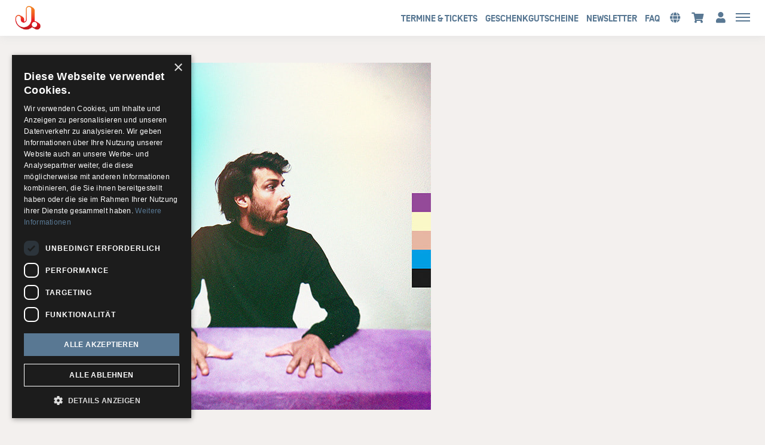

--- FILE ---
content_type: text/html; charset=utf-8
request_url: https://tickets.kj.de/kuenstler/faces-on-tv
body_size: 292369
content:
<!DOCTYPE html>
<html lang="de"><head><meta content="IE=edge" http-equiv="X-UA-Compatible" /><meta charset="utf-8" />        <title>Faces on TV</title>
        <meta name="publisher"     content="Karsten Jahnke" />
        <meta name="description"   content="Der Gewinner des ANCHOR – Reeperbahn Festival International Music Award 2018 mit neuer Single &amp;..." />
        <meta name="keywords"      content="Karsten Jahnke, Tickets, Hamburg, Veranstaltungen, Konzerte, Comedy, Festivals, Sport, Events" />
        <meta property="og:title"  content="Faces on TV" />
        <meta property="og:description"  content="Der Gewinner des ANCHOR – Reeperbahn Festival International Music Award 2018 mit neuer Single &amp;..." />
        <meta property="og:url"  content="https://tickets.kj.de/kuenstler/faces-on-tv" />
        <meta property="og:image"  content="https://tickets.kj.de/uploads/kjshop/brand/image/2208/5588.jpg" />
        <meta name="distribution"  content="global" />
        <meta name="language"      content="de" />
        <meta name="copyright"     content="2026" />
        <meta name="google"        content="notranslate" />
        <meta name="revisit-after" content="2 days" />
        <meta name="viewport"      content="width=device-width, initial-scale=1.0" />

        <script type="text/javascript" charset="UTF-8" src="//cdn.cookie-script.com/s/e0656e753b2feb2e845607acd4035a24.js"></script>
        <!-- Google tag (gtag.js) -->
        <script async src="https://www.googletagmanager.com/gtag/js?id=G-HSCQ8YS5JY"></script>
        <script>
          window.dataLayer = window.dataLayer || [];
          function gtag(){dataLayer.push(arguments);}
          gtag('js', new Date());
        
          gtag('config', 'G-HSCQ8YS5JY');
        </script>
<meta name="csrf-param" content="authenticity_token" />
<meta name="csrf-token" content="_iQdwWrdOq4qpC1kvwkMWz5EgH9w5nLlLvCk4Ww4lgRU894sTAzRJDMjPK7A2EuQgNG_tOPIkVrogc9E1BvoRA" /><link rel="stylesheet" href="/assets/toaster_frontend/application-4594b180c12d5a5eb19630c8dce6b05ac82af59b2f82d9fdb0a0734ed7d1a6eb.css" /><link rel="stylesheet" href="/uploads/kjshop/skin/stylesheet_file/2350/skin-kjshop-2350-1767602877(2).css" /><link rel="canonical" href="https://tickets.kj.de/kuenstler/faces-on-tv" /><meta content="width=device-width, initial-scale=1, maximum-scale=5" name="viewport" /><script>if (!(window.top === window)) {
  var node = document.querySelector('html');
  var attrs = node.className.trim().split(/\s+/);
  attrs.push('tt-embedded-mode');
  node.className = attrs.join(' ');
}</script></head><body class="brands-show brand-2208" data-currency-symbol="€" data-currency-width="1" data-locale="de" data-served-at="2026-01-14T19:53:27Z" id="context-brands">
        <div class="navbar navbar-inverse">
          <header class="nav-header">
    <div class="container">
        <ul class="list-inline pull-right">
          <li>
            <a href="/produkte" class="hidden-xs">Termine & Tickets </a>
          </li>
          <li>
            <a href="/produkte?category=4714" class="hidden-xs">GESCHENKGUTSCHEINE </a>
          </li>
          <li>
            <a href="/newsletter" class="hidden-xs">Newsletter </a>
          </li>
          <li>
            <a href="/faqs" class="hidden-xs">FAQ </a>
          </li>
          <li class="dropdown">
            <a href="#" class="dropdown-toggle btn btn-ghost btn-circle" data-toggle="dropdown" role="button" aria-haspopup="true" aria-expanded="false" aria-label="Sprache auswählen"><i class="fa fa-globe"></i></a>
            <ul class="dropdown-menu">
              <li><a href="/locale/de" data-method="post">Deutsch</a></li>
              <li><a href="/locale/en" data-method="post">English</a></li>
            </ul>
          </li>
          <li class="last">
            <a class="btn btn-ghost btn-circle cart-button" data-toggle="tooltip" href="/cart" title="Mein Warenkorb " aria-label="Mein Warenkorb "><i class="fa fa-shopping-cart"></i>&nbsp;<span class="cart-count badge"></span> <span class="countdown-wrapper text-center"> <i class="fa fa-clock-o hidden-xs"></i></span> <span class="cart-countdown hidden-xs"></span></a>
          </li>
          <li class="">
            
              <a class="btn btn-ghost btn-circle" data-toggle="tooltip" href="/dashboard" title="Mein Kundenkonto " aria-label="Mein Kundenkonto anzeigen">
                <i class="fa fa-user"></i>
              </a>
            
          </li>
          <li class="last">
            <a href="#menu" id="toggle" data-toggle="collapse" class="collapsed" aria-label="Menü anzeigen"><span></span></a>
          </li>
        </ul>
        <ul class="list-inline pull-left hidden">

        </ul>
      <div id="shoplogo"><a href="/">KJ Ticketshop</a></div>
    </div>
</header>
          <div id="toaster-cd" class="toaster-cd hidden-xs">
          <div class="toaster-countdown">
  <div class="alert alert-success countdown-wrapper hidden">
    <div class="container">
      Sie haben 
      <span class="upline"><span class="cart-countdown"></span>
      MINUTEN </span>
      um Ihre Bestellung abzuschließen. 
      
        <a href="/cart" class="btn btn-sm btn-checkout pull-right">
          Bestellung jetzt abschließen 
        </a>
      
    </div>
  </div>
</div>
          </div>
        </div>
        <div id="menu" class="nav-menu collapse">
  <div class="nav-wrap">
    <nav class="container">
      <div class="row">
        <div class="col-sm-8">
          <h2 class="h-size-5">Bitte wählen </h2>
          <ul>
            <li><a href="/produkte">Termine & Tickets </a></li>
            <li>
              
                <a data-toggle="tooltip" href="/dashboard" title="Mein Kundenkonto">
                  Mein Kundenkonto 
                </a>
              
            </li>
            <li><a href="/produkte?category=4714">Geschenkgutscheine </a></li>
            <li><a href="/swp">Ticketbörse </a></li>
                      <li>
            <a href="/faqs" class="">FAQ </a>
          </li>
          <li><a href="/newsletter">Newsletter </a></li>
          </ul>
        </div>
        <div class="col-sm-4">
          <!--
  <h2 class="h-size-5">Orte </h2>
  <ul>
    
    	<li><a href="/orte/zollernalb-data-marktplatz-open-air-2022"> Balingen</a></li>
    
    	<li><a href="/orte/sixday"> Berlin</a></li>
    
    	<li><a href="/orte/stadttheater-neumuenster"> Neumünster</a></li>
    
    	<li><a href="/orte/traditionsbahn-mainz"> Mainz</a></li>
    
    	<li><a href="/orte/volksparkstadion"> Hamburg</a></li>
    
    	<li><a href="/orte/autokino-duesseldorf"> Düsseldorf</a></li>
    
    	<li><a href="/orte/schuetzenplatz-hannover"> Hannover</a></li>
    
    	<li><a href="/orte/ohler-wiesen"> Wipperfürth</a></li>
    
    	<li><a href="/orte/casinotheater"> Winterthur [CH]</a></li>
    
    	<li><a href="/orte/fl1-life-festival"> Schaan [LI]</a></li>
    
    	<li><a href="/orte/fauteuil"> Basel [CH]</a></li>
    
    	<li><a href="/orte/altes-kino"> Mels   [CH]</a></li>
    
    	<li><a href="/orte/theater-am-hechtplatz"> Zürich [CH]</a></li>
    
    	<li><a href="/orte/burg-abenberg"> Abenberg</a></li>
    
    	<li><a href="/orte/bollwerk-107"> Moers</a></li>
    
    	<li><a href="/orte/arena-sommergarten"> Lingen</a></li>
    
    	<li><a href="/orte/mvv-reitstadion-maimarktgelaende"> Mannheim</a></li>
    
    	<li><a href="/orte/jazzclub-open-air"> Regensburg</a></li>
    
    	<li><a href="/orte/schloss-innenhof"> Oberhausen</a></li>
    
    	<li><a href="/orte/kultur-im-hof"> Minden</a></li>
    
    	<li><a href="/orte/buehne-am-schloesschen"> Celle</a></li>
    
    	<li><a href="/orte/kulturzentrum-e-werk"> Erlangen</a></li>
    
    	<li><a href="/orte/sommerbuehne-schweinfurt"> Schweinfurt</a></li>
    
    	<li><a href="/orte/seebuehne-in-der-wilhelminenaue"> Bayreuth</a></li>
    
    	<li><a href="/orte/sendesaal-saarlaendischer-rundfunk"> Saarbrücken</a></li>
    
    	<li><a href="/orte/ghetto"> Istanbul [TR]</a></li>
    
    	<li><a href="/orte/tbilisi-jazz-festival"> Tiflis [GE]</a></li>
    
    	<li><a href="/orte/werner-richard-saal"> Herdecke</a></li>
    
    	<li><a href="/orte/kantine-am-berghain"> Berlin</a></li>
    
    	<li><a href="/orte/admiralspalast"> Berlin</a></li>
    
    	<li><a href="/orte/staatstheater-darmstadt"> Darmstadt</a></li>
    
    	<li><a href="/orte/felsenkeller"> Altenkirchen</a></li>
    
    	<li><a href="/orte/mafz"> Paaren im Glien (bei Falkensee)</a></li>
    
    	<li><a href="/orte/mega-eventpark"> Aach im Hegau</a></li>
    
    	<li><a href="/orte/elefantenplatz"> Oberndorf am Neckar</a></li>
    
    	<li><a href="/orte/buergerpark-bielefeld"> Bielefeld</a></li>
    
    	<li><a href="/orte/alte-badeanstalt"> Bad Sooden-Allendorf</a></li>
    
    	<li><a href="/orte/little-happiness-festival"> Straubenhardt</a></li>
    
    	<li><a href="/orte/weimarhallenpark"> Weimar</a></li>
    
    	<li><a href="/orte/together-kiel-open-air"> Kiel</a></li>
    
    	<li><a href="/orte/baller-ina-festival"> Blersum</a></li>
    
    	<li><a href="/orte/festplatz-an-der-radrennbahn"> Bielefeld</a></li>
    
    	<li><a href="/orte/festplatz-finsterloh"> Wetzlar</a></li>
    
    	<li><a href="/orte/kulturbuehne-karlsruhe"> Rheinstetten</a></li>
    
    	<li><a href="/orte/erotic-art-museum"> Hamburg</a></li>
    
    	<li><a href="/orte/jazzkantine"> Luzern [CH]</a></li>
    
    	<li><a href="/orte/audimax-hamburg"> Hamburg</a></li>
    
    	<li><a href="/orte/birdland-hamburg"> Hamburg</a></li>
    
    	<li><a href="/orte/uferpark"> Hamburg</a></li>
    
    	<li><a href="/orte/deutsches-schauspielhaus"> Hamburg</a></li>
    
    	<li><a href="/orte/astra-stube"> Hamburg</a></li>
    
    	<li><a href="/orte/cch-saal-3"> Hamburg</a></li>
    
    	<li><a href="/orte/cch"> Hamburg</a></li>
    
    	<li><a href="/orte/docks"> Hamburg</a></li>
    
    	<li><a href="/orte/kulturgarten"> Bonn</a></li>
    
    	<li><a href="/orte/stadthalle-eckernfoerde"> Eckernförde</a></li>
    
    	<li><a href="/orte/die-kantine-biergarten"> Köln</a></li>
    
    	<li><a href="/orte/jabelmanns-kultur-sommer-garten"> Uelzen</a></li>
    
    	<li><a href="/orte/mosel-musikfestival"> Bernkastel-Kues</a></li>
    
    	<li><a href="/orte/haw-bergedorf"> Hamburg</a></li>
    
    	<li><a href="/orte/wasserturm"> Bernau (bei Berlin)</a></li>
    
    	<li><a href="/orte/noergelbuff"> Göttingen</a></li>
    
    	<li><a href="/orte/beim-weissen-lamm"> Augsburg</a></li>
    
    	<li><a href="/orte/ost-pol"> Dresden</a></li>
    
    	<li><a href="/orte/juz-olbernhau"> Olbernhau</a></li>
    
    	<li><a href="/orte/festplatz-an-der-stadthalle"> Troisdorf</a></li>
    
    	<li><a href="/orte/grosser-sendesaal-des-rbb"> Berlin </a></li>
    
    	<li><a href="/orte/fliegende-bauten"> Hamburg</a></li>
    
    	<li><a href="/orte/zollhaus"> Leer</a></li>
    
    	<li><a href="/orte/ella-louis-jazzclub"> Mannheim</a></li>
    
    	<li><a href="/orte/festspielscheune-gut-ulrichshusen"> Schwinkendorf</a></li>
    
    	<li><a href="/orte/haferscheune-des-gutshauses"> Stolpe an der Peene</a></li>
    
    	<li><a href="/orte/kulturforum-in-der-stadtgalerie-kiel"> Kiel</a></li>
    
    	<li><a href="/orte/schlosshof-alzey"> Alzey</a></li>
    
    	<li><a href="/orte/i-in-vorbereitung-i">  _</a></li>
    
    	<li><a href="/orte/reeperbahn"> Hamburg</a></li>
    
    	<li><a href="/orte/sunday-its-what-you-make-it-festival"> Erlangen</a></li>
    
    	<li><a href="/orte/pop-deurope"> Berlin</a></li>
    
    	<li><a href="/orte/jazztage-mainz"> Mainz</a></li>
    
    	<li><a href="/orte/mangfallpark"> Rosenheim</a></li>
    
    	<li><a href="/orte/open-air-bostalsee"> Nohfelden</a></li>
    
    	<li><a href="/orte/pop-im-park"> Frankfurt</a></li>
    
    	<li><a href="/orte/kleines-theater"> Bargteheide</a></li>
    
    	<li><a href="/orte/luna-club"> Kiel</a></li>
    
    	<li><a href="/orte/aldra-gewerbepark"> Meldorf</a></li>
    
    	<li><a href="/orte/hummelspark"> Hochheim am Main</a></li>
    
    	<li><a href="/orte/messe-erfurt"> Erfurt</a></li>
    
    	<li><a href="/orte/klub-379-ak"> Gdansk</a></li>
    
    	<li><a href="/orte/stadthalle-nuertingen"> Nürtingen</a></li>
    
    	<li><a href="/orte/seidenweberhaus"> Krefeld</a></li>
    
    	<li><a href="/orte/heidenspassbad"> Heiden</a></li>
    
    	<li><a href="/orte/whatever-happens-festival"> Oelde</a></li>
    
    	<li><a href="/orte/jazzbaltica-salzau"> Salzau</a></li>
    
    	<li><a href="/orte/villa-ludwigshoehe"> Edenkoben</a></li>
    
    	<li><a href="/orte/highfield-festival"> Großpösna</a></li>
    
    	<li><a href="/orte/stadthalle-langenau"> Langenau</a></li>
    
    	<li><a href="/orte/alte-giesserei"> Espelkamp</a></li>
    
    	<li><a href="/orte/schrodingers"> Hamburg</a></li>
    
    	<li><a href="/orte/konzertkaus-wien-at"> Wien [AT]</a></li>
    
    	<li><a href="/orte/gruenspan"> Hamburg</a></li>
    
    	<li><a href="/orte/schuppen-52"> Hamburg</a></li>
    
    	<li><a href="/orte/imperial-theater"> Hamburg</a></li>
    
    	<li><a href="/orte/indra-club-64"> Hamburg</a></li>
    
    	<li><a href="/orte/logo"> Hamburg</a></li>
    
    	<li><a href="/orte/knust"> Hamburg</a></li>
    
    	<li><a href="/orte/grosse-freiheit-36"> Hamburg</a></li>
    
    	<li><a href="/orte/rathausbrunnenplatz"> Delmenhorst</a></li>
    
    	<li><a href="/orte/musiktheater-rex"> Bensheim</a></li>
    
    	<li><a href="/orte/bernauer-musikfestspiele-siebenklang"> Bernau bei Berlin</a></li>
    
    	<li><a href="/orte/sportpark-hirschberg"> Hirschberg</a></li>
    
    	<li><a href="/orte/batterie"> Kassel</a></li>
    
    	<li><a href="/orte/festivilla"> Heidelberg</a></li>
    
    	<li><a href="/orte/sparkassenpark"> Mönchengladbach</a></li>
    
    	<li><a href="/orte/altes-wettbuero"> Dresden</a></li>
    
    	<li><a href="/orte/3sat"> TV / Fernsehen</a></li>
    
    	<li><a href="/orte/mikropol"> Berlin</a></li>
    
    	<li><a href="/orte/neckar-forum"> Esslingen</a></li>
    
    	<li><a href="/orte/cite-de-la-musique-et-de-la-danse"> Strasbourg [FR]</a></li>
    
    	<li><a href="/orte/save-the-scene-festival"> Roßlau</a></li>
    
    	<li><a href="/orte/women-of-the-world-festival"> Frankfurt</a></li>
    
    	<li><a href="/orte/neue-flora"> Hamburg</a></li>
    
    	<li><a href="/orte/stage-club"> Hamburg</a></li>
    
    	<li><a href="/orte/martinskirche"> Langenau</a></li>
    
    	<li><a href="/orte/autokino-bottroper-movie-park"> Bottrop</a></li>
    
    	<li><a href="/orte/awd-arena"> Hannover</a></li>
    
    	<li><a href="/orte/deutschherrenhalle"> Beckingen</a></li>
    
    	<li><a href="/orte/wunderino-arena"> Kiel</a></li>
    
    	<li><a href="/orte/markdorf-open-air"> Markdorf</a></li>
    
    	<li><a href="/orte/prinzenbar"> Hamburg</a></li>
    
    	<li><a href="/orte/inselhallenvorplatz"> Eisenhüttenstadt</a></li>
    
    	<li><a href="/orte/bonnlive-autokonzerte-westwerk"> Bonn</a></li>
    
    	<li><a href="/orte/zoo"> Rostock</a></li>
    
    	<li><a href="/orte/schlosswiese"> Moosburg [AT]</a></li>
    
    	<li><a href="/orte/open-air-am-dortmunder-u"> Dortmund</a></li>
    
    	<li><a href="/orte/autokino-schoenefeld"> Berlin</a></li>
    
    	<li><a href="/orte/festsaal-kulm-hotel"> St. Moritz [CH]</a></li>
    
    	<li><a href="/orte/kraftwerk-mitte"> Dresden</a></li>
    
    	<li><a href="/orte/northeimer-seenplatte"> Northeim</a></li>
    
    	<li><a href="/orte/jazzclub-im-stellwerk"> Hamburg</a></li>
    
    	<li><a href="/orte/kuri-festival"> Wolfskehlen (Riedstadt)</a></li>
    
    	<li><a href="/orte/millenium-event-center"> Braunschweig</a></li>
    
    	<li><a href="/orte/autokino-magdeburg"> Magdeburg</a></li>
    
    	<li><a href="/orte/landesgartenschau-papenburg"> Papenburg</a></li>
    
    	<li><a href="/orte/marktplatz-sommer"> Böblingen</a></li>
    
    	<li><a href="/orte/open-air-im-steigerwaldstadion"> Erfurt</a></li>
    
    	<li><a href="/orte/millerntor-gallery"> Hamburg</a></li>
    
    	<li><a href="/orte/torwar-hall"> Warschau [PL]</a></li>
    
    	<li><a href="/orte/art-et-jazz-dans-ma-cour"> Hermonville [FR]</a></li>
    
    	<li><a href="/orte/desi"> Nürnberg</a></li>
    
    	<li><a href="/orte/janssens-tanzpalast"> Cuxhaven</a></li>
    
    	<li><a href="/orte/kunstraum-markthalle"> Hamburg</a></li>
    
    	<li><a href="/orte/st-johannis-harvestehude"> Hamburg</a></li>
    
    	<li><a href="/orte/planetarium"> Hamburg</a></li>
    
    	<li><a href="/orte/mojo-club"> Hamburg</a></li>
    
    	<li><a href="/orte/hauptkirche-st-michaelis-michel"> Hamburg</a></li>
    
    	<li><a href="/orte/markthalle"> Hamburg</a></li>
    
    	<li><a href="/orte/stausee"> Kelbra</a></li>
    
    	<li><a href="/orte/autokino-bautzen"> Bautzen</a></li>
    
    	<li><a href="/orte/autokino-zwickau"> Zwickau</a></li>
    
    	<li><a href="/orte/lantarenvenster"> Rotterdam [NL]</a></li>
    
    	<li><a href="/orte/autokino-messeplatz"> Karlsruhe</a></li>
    
    	<li><a href="/orte/theater-im-hafen"> Hamburg</a></li>
    
    	<li><a href="/orte/kulturraffinerie-k714"> Monheim am Rhein</a></li>
    
    	<li><a href="/orte/paradox"> Tilburg [NL]</a></li>
    
    	<li><a href="/orte/congress-saal-messe-congress-centrum-halle-muensterland"> Münster</a></li>
    
    	<li><a href="/orte/volksfestplatz"> Ingolstadt</a></li>
    
    	<li><a href="/orte/flughafen-stuttgart"> Stuttgart</a></li>
    
    	<li><a href="/orte/jahnsportplatz-seligenstadt"> Seligenstadt</a></li>
    
    	<li><a href="/orte/stadthalle-osterode"> Osterode</a></li>
    
    	<li><a href="/orte/trabrennbahn-bahrenfeld"> Hamburg</a></li>
    
    	<li><a href="/orte/eventzelt"> Merzig</a></li>
    
    	<li><a href="/orte/am-schluss-festival"> Thun [CH]</a></li>
    
    	<li><a href="/orte/oude-libertas-amphitheatre"> Stellenbosch [ZA]</a></li>
    
    	<li><a href="/orte/erbdrostenhof"> Münster</a></li>
    
    	<li><a href="/orte/festplatz-aschaffenburg"> Aschaffenburg</a></li>
    
    	<li><a href="/orte/haus-der-berliner-festspiele"> Berlin</a></li>
    
    	<li><a href="/orte/schlosshotel-bad-wilhelmshoehe"> Kassel</a></li>
    
    	<li><a href="/orte/kulturforum-brackenheim"> Brackenheim</a></li>
    
    	<li><a href="/orte/werkstatthaus"> Stuttgart</a></li>
    
    	<li><a href="/orte/freilichtbuehne-zons"> Dormagen</a></li>
    
    	<li><a href="/orte/festspielhaus-bregenz-at"> Bregenz   [AT]</a></li>
    
    	<li><a href="/orte/sonderbar"> Feldkirch [AT]</a></li>
    
    	<li><a href="/orte/montforthaus"> Feldkirch [AT]</a></li>
    
    	<li><a href="/orte/stefaniensaal"> Graz [AT]</a></li>
    
    	<li><a href="/orte/thienfeld"> Graz [AT]</a></li>
    
    	<li><a href="/orte/bierstindl"> Innsbruck [AT]</a></li>
    
    	<li><a href="/orte/congress-innsbruck-at"> Innsbruck [AT]</a></li>
    
    	<li><a href="/orte/hafen-innsbruck-at"> Innsbruck [AT]</a></li>
    
    	<li><a href="/orte/kuenstlerhaus-klagenfurt-at"> Klagenfurt [AT]</a></li>
    
    	<li><a href="/orte/vitrino-designhaus"> Klagenfurt [AT]</a></li>
    
    	<li><a href="/orte/brucknerhaus"> Linz [AT]</a></li>
    
    	<li><a href="/orte/posthof"> Linz [AT]</a></li>
    
    	<li><a href="/orte/stadttheater-linz-at"> Linz [AT]</a></li>
    
    	<li><a href="/orte/juha-west"> Stuttgart</a></li>
    
    	<li><a href="/orte/kulturgelaende-nonntal"> Salzburg [AT]</a></li>
    
    	<li><a href="/orte/juicy-beats-festival"> Dortmund</a></li>
    
    	<li><a href="/orte/festspielhaus-st-poelten-at"> St. Pölten [AT]</a></li>
    
    	<li><a href="/orte/stadthalle-wels-at"> Wels [AT]</a></li>
    
    	<li><a href="/orte/donauinselfest"> Wien [AT]</a></li>
    
    	<li><a href="/orte/b52"> Wien [AT]</a></li>
    
    	<li><a href="/orte/flex-halle"> Wien [AT]</a></li>
    
    	<li><a href="/orte/gasometer"> Wien [AT]</a></li>
    
    	<li><a href="/orte/libro-halle"> Wien [AT]</a></li>
    
    	<li><a href="/orte/museumsquartier-halle-e"> Wien [AT]</a></li>
    
    	<li><a href="/orte/planet-music"> Wien [AT]</a></li>
    
    	<li><a href="/orte/porgy-bess"> Wien [AT]</a></li>
    
    	<li><a href="/orte/reigen"> Wien [AT]</a></li>
    
    	<li><a href="/orte/sophiensaele"> Wien [AT]</a></li>
    
    	<li><a href="/orte/wuk"> Wien [AT]</a></li>
    
    	<li><a href="/orte/forestglade-festival"> Wiesen [AT]</a></li>
    
    	<li><a href="/orte/conservatoire-royal-de-musique"> Brüssel [BE]</a></li>
    
    	<li><a href="/orte/palais-des-beaux-arts"> Brüssel [BE]</a></li>
    
    	<li><a href="/orte/thalia-theater"> Hamburg</a></li>
    
    	<li><a href="/orte/orpheum"> Graz [AT]</a></li>
    
    	<li><a href="/orte/kuipke-sportpalais"> Gent   [BE]</a></li>
    
    	<li><a href="/orte/treibhaus-innsbruck-at"> Innsbruck [AT]</a></li>
    
    	<li><a href="/orte/arena-van-vletingen"> Gent   [BE]</a></li>
    
    	<li><a href="/orte/zaunplatz"> Glarus  [CH]</a></li>
    
    	<li><a href="/orte/hockenheimring"> Hockenheim</a></li>
    
    	<li><a href="/orte/sommercasino"> Basel [CH]</a></li>
    
    	<li><a href="/orte/zirkuszelt-seewiese"> Friedberg (Hessen)</a></li>
    
    	<li><a href="/orte/granitorock"> Collado Villalba (ES)</a></li>
    
    	<li><a href="/orte/schokoladen"> Berlin</a></li>
    
    	<li><a href="/orte/theater-national"> Bern [CH]</a></li>
    
    	<li><a href="/orte/bi-nuu"> Berlin</a></li>
    
    	<li><a href="/orte/schwoersaal-waaghaus"> Ravensburg</a></li>
    
    	<li><a href="/orte/blue-note-biel-ch"> Biel [CH]</a></li>
    
    	<li><a href="/orte/teatro-di-chiasso"> Chiasso [CH]</a></li>
    
    	<li><a href="/orte/viktoriahalle"> Genf [CH]</a></li>
    
    	<li><a href="/orte/batiment-des-forces-m"> Genf [CH]</a></li>
    
    	<li><a href="/orte/beaulieu"> Lausanne [CH]</a></li>
    
    	<li><a href="/orte/blue-balls-festival"> Luzern [CH]</a></li>
    
    	<li><a href="/orte/kkl"> Luzern [CH]</a></li>
    
    	<li><a href="/orte/aalhaus"> Hamburg</a></li>
    
    	<li><a href="/orte/theater-in-der-stadthalle"> Neumünster</a></li>
    
    	<li><a href="/orte/oben-air-festival"> Zell</a></li>
    
    	<li><a href="/orte/parkbeben-festival"> Neustadt</a></li>
    
    	<li><a href="/orte/cafe-mokka"> Thun [CH]</a></li>
    
    	<li><a href="/orte/milagre-metaleiro-open-air"> Pindelo Dos Milagres [PT]</a></li>
    
    	<li><a href="/orte/operettenhaus"> Hamburg</a></li>
    
    	<li><a href="/orte/gaswerk"> Winterthur [CH]</a></li>
    
    	<li><a href="/orte/a-capella-festival"> Zug [CH]</a></li>
    
    	<li><a href="/orte/theater-casino"> Zug [CH]</a></li>
    
    	<li><a href="/orte/kongresshaus-zuerich-ch"> Zürich [CH]</a></li>
    
    	<li><a href="/orte/el-lokal"> Zürich [CH]</a></li>
    
    	<li><a href="/orte/kaufleuten"> Zürich [CH]</a></li>
    
    	<li><a href="/orte/limmathaus"> Zürich [CH]</a></li>
    
    	<li><a href="/orte/theaterhaus-gessnerallee"> Zürich [CH]</a></li>
    
    	<li><a href="/orte/tonhalle-zuerich-ch"> Zürich [CH]</a></li>
    
    	<li><a href="/orte/volkshaus-zuerich-ch"> Zürich [CH]</a></li>
    
    	<li><a href="/orte/the-widder-bar"> Zürich [CH]</a></li>
    
    	<li><a href="/orte/aarhus-jazz-festival"> Aarhus [DK]</a></li>
    
    	<li><a href="/orte/celtic-music-festival"> Veilje   [DK]</a></li>
    
    	<li><a href="/orte/la-locomotive"> Paris [FR]</a></li>
    
    	<li><a href="/orte/olympia"> Paris [FR]</a></li>
    
    	<li><a href="/orte/king-tuts"> Glasgow [UK]</a></li>
    
    	<li><a href="/orte/garage-london-uk"> London [UK]</a></li>
    
    	<li><a href="/orte/royal-festival-hall"> London [UK]</a></li>
    
    	<li><a href="/orte/ulu"> London [UK]</a></li>
    
    	<li><a href="/orte/university"> Manchester [UK]</a></li>
    
    	<li><a href="/orte/lucerna-bar"> Prag [CZ]</a></li>
    
    	<li><a href="/orte/rodon-club"> Athen [GR]</a></li>
    
    	<li><a href="/orte/star-city"> Bologna [IT]</a></li>
    
    	<li><a href="/orte/haus-der-kultur-walther-von-der-vogelweide"> Bozen [IT]</a></li>
    
    	<li><a href="/orte/semperoper"> Dresden</a></li>
    
    	<li><a href="/orte/domshof"> Bremen</a></li>
    
    	<li><a href="/orte/la-palma-club"> Rom [IT]</a></li>
    
    	<li><a href="/orte/abtei-neumuenster"> Luxembourg [LU]</a></li>
    
    	<li><a href="/orte/cercle"> Luxembourg [LU]</a></li>
    
    	<li><a href="/orte/conservatorium"> Luxembourg [LU]</a></li>
    
    	<li><a href="/orte/grand-theatre"> Luxembourg [LU]</a></li>
    
    	<li><a href="/orte/philharmonie-luxembourg-lu"> Luxembourg [LU]</a></li>
    
    	<li><a href="/orte/jazzfestival-kaunas-lt"> Kaunas   [LT]</a></li>
    
    	<li><a href="/orte/rockefeller"> Oslo [NO]</a></li>
    
    	<li><a href="/orte/concertgebouw"> Amsterdam [NL]</a></li>
    
    	<li><a href="/orte/congresgebouw"> Den Haag [NL]</a></li>
    
    	<li><a href="/orte/kupferberg"> Mainz</a></li>
    
    	<li><a href="/orte/pwa-halol"> Den Haag [NL]</a></li>
    
    	<li><a href="/orte/oosterpoort"> Groningen [NL]</a></li>
    
    	<li><a href="/orte/de-doelen"> Rotterdam [NL]</a></li>
    
    	<li><a href="/orte/gothtown-festival-nighttown"> Rotterdam [NL]</a></li>
    
    	<li><a href="/orte/wolters-applaus-garten"> Braunschweig</a></li>
    
    	<li><a href="/orte/013-the-choice"> Tilburg [NL]</a></li>
    
    	<li><a href="/orte/kazernehof"> Tilburg [NL]</a></li>
    
    	<li><a href="/orte/migros-hiking-sounds-locarno"> Locarno [CH]</a></li>
    
    	<li><a href="/orte/numero-festival"> Lissabon [PT]</a></li>
    
    	<li><a href="/orte/poznan-enter-festival"> Poznan [PL]</a></li>
    
    	<li><a href="/orte/klubben600"> Stockholm [SE]</a></li>
    
    	<li><a href="/orte/weissenhaeuser-strand"> Weissenhäuser Strand </a></li>
    
    	<li><a href="/orte/tafelhalle"> Nürnberg</a></li>
    
    	<li><a href="/orte/campus-open-air"> Lübeck </a></li>
    
    	<li><a href="/orte/die-naturbuehne"> Trebgast</a></li>
    
    	<li><a href="/orte/sparkassen-waldbuehne"> Oelde</a></li>
    
    	<li><a href="/orte/eurogress"> Aachen</a></li>
    
    	<li><a href="/orte/ajztalschock"> Chemnitz</a></li>
    
    	<li><a href="/orte/aalener-jazzfest"> Aalen</a></li>
    
    	<li><a href="/orte/ulrich-pfeifle-halle"> Aalen</a></li>
    
    	<li><a href="/orte/loco-club"> Dresden</a></li>
    
    	<li><a href="/orte/olympiapark-berlin"> Berlin</a></li>
    
    	<li><a href="/orte/i-em-music-open-air"> Emmendingen</a></li>
    
    	<li><a href="/orte/buergerforum-kreuztal"> Kreuztal</a></li>
    
    	<li><a href="/orte/stadthalle-ahlen"> Ahlen</a></li>
    
    	<li><a href="/orte/kulturinsel-borkum"> Borkum</a></li>
    
    	<li><a href="/orte/feriendorf-auenland"> Eisfeld</a></li>
    
    	<li><a href="/orte/neue-theaterfabrik"> München</a></li>
    
    	<li><a href="/orte/coko"> Pforzheim</a></li>
    
    	<li><a href="/orte/johann-poelz-halle"> Amstetten [AT]</a></li>
    
    	<li><a href="/orte/naxoshalle"> Frankfurt</a></li>
    
    	<li><a href="/orte/liederhalle-hegelsaal"> Stuttgart</a></li>
    
    	<li><a href="/orte/zughafen-halle-6"> Erfurt</a></li>
    
    	<li><a href="/orte/capitol-hannover"> Hannover</a></li>
    
    	<li><a href="/orte/sonic-ballroom"> Köln</a></li>
    
    	<li><a href="/orte/gauklerfest"> Attendorn</a></li>
    
    	<li><a href="/orte/jazztage-idar-oberstein"> Idar-Oberstein</a></li>
    
    	<li><a href="/orte/culture-verte-gaerten-der-welt"> Berlin</a></li>
    
    	<li><a href="/orte/gartenschaugelaende"> Kitzingen</a></li>
    
    	<li><a href="/orte/alter-recyclinghof-alster-bille-elbe-parks"> Hamburg</a></li>
    
    	<li><a href="/orte/gilde-parkbuehne"> Hannover</a></li>
    
    	<li><a href="/orte/columbiahalle"> Berlin</a></li>
    
    	<li><a href="/orte/stadtfest"> Selm</a></li>
    
    	<li><a href="/orte/weinturm-open-air"> Bad Windsheim</a></li>
    
    	<li><a href="/orte/konzert-u-kongresshalle"> Bamberg</a></li>
    
    	<li><a href="/orte/arena-berlin"> Berlin</a></li>
    
    	<li><a href="/orte/a-trane"> Berlin</a></li>
    
    	<li><a href="/orte/bka"> Berlin</a></li>
    
    	<li><a href="/orte/casino-berlin"> Berlin</a></li>
    
    	<li><a href="/orte/stadtpark-open-air-buehne"> Hamburg</a></li>
    
    	<li><a href="/orte/forum-leverkusen"> Leverkusen</a></li>
    
    	<li><a href="/orte/proton-the-club"> Stuttgart</a></li>
    
    	<li><a href="/orte/deli"> Berlin</a></li>
    
    	<li><a href="/orte/deutsche-oper"> Berlin</a></li>
    
    	<li><a href="/orte/fontane-haus"> Berlin</a></li>
    
    	<li><a href="/orte/frankfurter-tor-9"> Berlin</a></li>
    
    	<li><a href="/orte/friedrichstadt-palast"> Berlin</a></li>
    
    	<li><a href="/orte/glashaus-arena"> Berlin</a></li>
    
    	<li><a href="/orte/wildstrubel-arena"> Lenk [CH]</a></li>
    
    	<li><a href="/orte/frannz"> Berlin</a></li>
    
    	<li><a href="/orte/huxleys-neue-welt"> Berlin</a></li>
    
    	<li><a href="/orte/kalkscheune"> Berlin</a></li>
    
    	<li><a href="/orte/kammermusiksaal"> Berlin</a></li>
    
    	<li><a href="/orte/kesselhaus-berlin"> Berlin</a></li>
    
    	<li><a href="/orte/kindl-buehne-wuhlheide"> Berlin</a></li>
    
    	<li><a href="/orte/zeche-zollverein-essen"> Essen</a></li>
    
    	<li><a href="/orte/swr3-open-air"> Mainz</a></li>
    
    	<li><a href="/orte/magnet-club"> Berlin</a></li>
    
    	<li><a href="/orte/maria-am-ostbahnhof"> Berlin</a></li>
    
    	<li><a href="/orte/mudd-club"> Berlin</a></li>
    
    	<li><a href="/orte/stadion-an-der-schleissheimer-strasse"> München </a></li>
    
    	<li><a href="/orte/turbinenhalle-t2"> Oberhausen</a></li>
    
    	<li><a href="/orte/ev-kirche-hilchenbach"> Hilchenbach</a></li>
    
    	<li><a href="/orte/theaterstuebchen"> Kassel</a></li>
    
    	<li><a href="/orte/kurpark-bad-krozingen"> Bad Krozingen</a></li>
    
    	<li><a href="/orte/lunatic-festival"> Lüneburg</a></li>
    
    	<li><a href="/orte/schlosshof-tuebingen"> Tübingen</a></li>
    
    	<li><a href="/orte/postbahnhof"> Berlin</a></li>
    
    	<li><a href="/orte/postbahnhof-club"> Berlin</a></li>
    
    	<li><a href="/orte/seebuehne-am-schwanenspiegel"> Düsseldorf</a></li>
    
    	<li><a href="/orte/honigsee"> Honigsee</a></li>
    
    	<li><a href="/orte/uckermaerkische-buehnen-schwedt"> Schwedt</a></li>
    
    	<li><a href="/orte/taeubchenthal"> Leipzig</a></li>
    
    	<li><a href="/orte/kurfuerstliches-schloss-koblenz"> Koblenz</a></li>
    
    	<li><a href="/orte/rock-n-roll-train"> Kappeln</a></li>
    
    	<li><a href="/orte/so36"> Berlin</a></li>
    
    	<li><a href="/orte/snntg-festival"> Sehnde</a></li>
    
    	<li><a href="/orte/ehrenhof-open"> Düsseldorf</a></li>
    
    	<li><a href="/orte/brunnen-am-stadthallenpark"> Chemnitz</a></li>
    
    	<li><a href="/orte/csi-hof-waterkant"> Pinneberg-Waldenau</a></li>
    
    	<li><a href="/orte/ernst-abbe-platz"> Jena</a></li>
    
    	<li><a href="/orte/volksdorfer-markt"> Hamburg</a></li>
    
    	<li><a href="/orte/frannz-salon"> Berlin </a></li>
    
    	<li><a href="/orte/tower"> Bremen</a></li>
    
    	<li><a href="/orte/musikpavillon-in-planten-un-blomen"> Hamburg</a></li>
    
    	<li><a href="/orte/cafe-zapata"> Berlin</a></li>
    
    	<li><a href="/orte/burgplatz-illingen"> Illingen</a></li>
    
    	<li><a href="/orte/hugenottenhalle"> Neu-Isenburg</a></li>
    
    	<li><a href="/orte/conne-island"> Leipzig</a></li>
    
    	<li><a href="/orte/rudolf-oetker-halle"> Bielefeld</a></li>
    
    	<li><a href="/orte/bergfest-2022"> Ilmenau</a></li>
    
    	<li><a href="/orte/lokschuppen-bielefeld"> Bielefeld</a></li>
    
    	<li><a href="/orte/forum-museum-marta-herford"> Herford</a></li>
    
    	<li><a href="/orte/jazzhall"> Hamburg</a></li>
    
    	<li><a href="/orte/pusdorf-studios"> Bremen</a></li>
    
    	<li><a href="/orte/holter-meeting"> Schloss Holte-Stukenbrock</a></li>
    
    	<li><a href="/orte/matrix"> Bochum</a></li>
    
    	<li><a href="/orte/ampere-muffatwerk"> München</a></li>
    
    	<li><a href="/orte/nun-kulturraum-cafe-nun"> Karlsruhe</a></li>
    
    	<li><a href="/orte/weisse-villa-in-dreslers-park"> Kreuztal</a></li>
    
    	<li><a href="/orte/beethovenhalle"> Bonn</a></li>
    
    	<li><a href="/orte/jazzclub-kiste"> Stuttgart</a></li>
    
    	<li><a href="/orte/club-puschkin"> Dresden</a></li>
    
    	<li><a href="/orte/alte-druckerei-ottensen"> Hamburg</a></li>
    
    	<li><a href="/orte/capitol-mannheim"> Mannheim</a></li>
    
    	<li><a href="/orte/im-wizemann-ndash-club"> Stuttgart</a></li>
    
    	<li><a href="/orte/pinot-and-rock-festival"> Breisach am Rhein</a></li>
    
    	<li><a href="/orte/pantheon"> Bonn</a></li>
    
    	<li><a href="/orte/lindenbrauerei"> Unna</a></li>
    
    	<li><a href="/orte/stadtpark-norderstedt"> Norderstedt</a></li>
    
    	<li><a href="/orte/landesgartenschau-hoexter"> Höxter </a></li>
    
    	<li><a href="/orte/stummsche-reithalle"> Neunkirchen</a></li>
    
    	<li><a href="/orte/nordperlhalle"> Göhren </a></li>
    
    	<li><a href="/orte/heimspiel-open-air-auf-dem-sportplatz-kapellen"> Geldern</a></li>
    
    	<li><a href="/orte/metropool"> Enschede (NL)</a></li>
    
    	<li><a href="/orte/kulturimzelt"> Braunschweig</a></li>
    
    	<li><a href="/orte/sommerbuehne-am-showpalast-muenchen"> München</a></li>
    
    	<li><a href="/orte/schloss-mannheim-ehrenhof"> Mannheim</a></li>
    
    	<li><a href="/orte/luisenburg-festspiele"> Wunsiedel</a></li>
    
    	<li><a href="/orte/volkswagenhalle"> Braunschweig</a></li>
    
    	<li><a href="/orte/friedrichroda-s-fest-der-sinne"> Friedrichroda</a></li>
    
    	<li><a href="/orte/kurpark-bad-fuessing"> Bad Füssing</a></li>
    
    	<li><a href="/orte/die-glocke-kleiner-saal"> Bremen</a></li>
    
    	<li><a href="/orte/die-glocke"> Bremen</a></li>
    
    	<li><a href="/orte/pier-2"> Bremen</a></li>
    
    	<li><a href="/orte/jazznacht-brilon"> Brilon</a></li>
    
    	<li><a href="/orte/wackerhalle"> Burghausen</a></li>
    
    	<li><a href="/orte/kultursommer-kloster-raitenhaslach"> Burghausen</a></li>
    
    	<li><a href="/orte/europahalle-castrop-rauxel"> Castrop-Rauxel</a></li>
    
    	<li><a href="/orte/stadthalle-cloppenburg"> Cloppenburg</a></li>
    
    	<li><a href="/orte/reithalle-dresden"> Dresden</a></li>
    
    	<li><a href="/orte/kultur-im-dunkeln"> Ilvesheim</a></li>
    
    	<li><a href="/orte/erbe-festival"> Tübingen</a></li>
    
    	<li><a href="/orte/kulturschusterei"> Barmstedt</a></li>
    
    	<li><a href="/orte/centralstation"> Darmstadt</a></li>
    
    	<li><a href="/orte/nationaltheater-weimar"> Weimar</a></li>
    
    	<li><a href="/orte/lokschuppen-marburg"> Marburg </a></li>
    
    	<li><a href="/orte/zenner"> Berlin</a></li>
    
    	<li><a href="/orte/obstwiesenfestival"> Dornstadt</a></li>
    
    	<li><a href="/orte/opderschmelz"> Luxembourg [LU]</a></li>
    
    	<li><a href="/orte/fzw-halle"> Dortmund</a></li>
    
    	<li><a href="/orte/br-radltour-volksfestplatz"> Landau</a></li>
    
    	<li><a href="/orte/wiesenviertel"> Witten</a></li>
    
    	<li><a href="/orte/theater-nordhausen"> Nordhausen</a></li>
    
    	<li><a href="/orte/kirche-in-lokstedt"> Hamburg</a></li>
    
    	<li><a href="/orte/breakfast-club"> Leipzig</a></li>
    
    	<li><a href="/orte/westfalenhalle-2"> Dortmund</a></li>
    
    	<li><a href="/orte/markplatz"> Neubrandenburg</a></li>
    
    	<li><a href="/orte/stausee-hohenfelden"> Hohenfelden </a></li>
    
    	<li><a href="/orte/rock-imperium-festival"> Cartagena (ES)</a></li>
    
    	<li><a href="/orte/lieder-auf-banz"> Bamberg</a></li>
    
    	<li><a href="/orte/musikfestspiele"> Dresden</a></li>
    
    	<li><a href="/orte/groovestation"> Dresden</a></li>
    
    	<li><a href="/orte/soziokulturelles-zentrum-stapeltor"> Duisburg</a></li>
    
    	<li><a href="/orte/meistersingerhalle"> Nürnberg</a></li>
    
    	<li><a href="/orte/bochumer-musiksommer"> Bochum</a></li>
    
    	<li><a href="/orte/zeche-carl"> Essen</a></li>
    
    	<li><a href="/orte/riesa-efau"> Dresden</a></li>
    
    	<li><a href="/orte/staatsschauspiel"> Dresden</a></li>
    
    	<li><a href="/orte/bunker-ulmerwall"> Bielefeld</a></li>
    
    	<li><a href="/orte/metropol-theater-bremen"> Bremen</a></li>
    
    	<li><a href="/orte/brewdog-st-pauli"> Hamburg</a></li>
    
    	<li><a href="/orte/traumzeit-festival"> Duisburg</a></li>
    
    	<li><a href="/orte/jazz-rally"> Düsseldorf</a></li>
    
    	<li><a href="/orte/kent-club"> Hamburg</a></li>
    
    	<li><a href="/orte/kosmos-festival"> Chemnitz</a></li>
    
    	<li><a href="/orte/mitsubishi-electric-halle"> Düsseldorf</a></li>
    
    	<li><a href="/orte/savoy-theater"> Düsseldorf</a></li>
    
    	<li><a href="/orte/comet-club"> Berlin</a></li>
    
    	<li><a href="/orte/tonhalle-duesseldorf"> Düsseldorf</a></li>
    
    	<li><a href="/orte/zakk"> Düsseldorf</a></li>
    
    	<li><a href="/orte/kultur-im-esel"> Einbeck</a></li>
    
    	<li><a href="/orte/stadtfest-eisenhuettenstadt"> Eisenhüttenstadt</a></li>
    
    	<li><a href="/orte/neues-theater"> Emden</a></li>
    
    	<li><a href="/orte/nordseehalle-emden"> Emden</a></li>
    
    	<li><a href="/orte/open-air-st-gallen"> St. Gallen [CH]</a></li>
    
    	<li><a href="/orte/anhaltisches-theater-dessau"> Dessau-Roßlau</a></li>
    
    	<li><a href="/orte/kaiserkeller-gr-freiheit-36"> Hamburg</a></li>
    
    	<li><a href="/orte/stadthalle-st-georgen"> St. Georgen</a></li>
    
    	<li><a href="/orte/new-morning"> Paris [FR]</a></li>
    
    	<li><a href="/orte/georg-elser-halle-hamburg"> Hamburg</a></li>
    
    	<li><a href="/orte/klosterwiese"> Bad Staffelstein</a></li>
    
    	<li><a href="/orte/e-werk-club"> Erlangen</a></li>
    
    	<li><a href="/orte/engelsburg"> Erfurt</a></li>
    
    	<li><a href="/orte/frau-korte"> Erfurt</a></li>
    
    	<li><a href="/orte/easterfield-campus"> Hamburg</a></li>
    
    	<li><a href="/orte/millerntorstadion"> Hamburg</a></li>
    
    	<li><a href="/orte/le-theatre-de-caen"> Caen (FR)</a></li>
    
    	<li><a href="/orte/thueringenhalle"> Erfurt</a></li>
    
    	<li><a href="/orte/import-export"> München</a></li>
    
    	<li><a href="/orte/stadtgarten-saal"> Köln</a></li>
    
    	<li><a href="/orte/st-petri-kirche"> Hamburg</a></li>
    
    	<li><a href="/orte/zeltphilharmonie"> Hamburg</a></li>
    
    	<li><a href="/orte/business-seat-package"> Hamburg</a></li>
    
    	<li><a href="/orte/colosseum-theater"> Essen</a></li>
    
    	<li><a href="/orte/curiohaus"> Hamburg</a></li>
    
    	<li><a href="/orte/hamburger-kammerspiele"> Hamburg</a></li>
    
    	<li><a href="/orte/lokpark"> Braunschweig</a></li>
    
    	<li><a href="/orte/altonale"> Hamburg</a></li>
    
    	<li><a href="/orte/nochtwache"> Hamburg</a></li>
    
    	<li><a href="/orte/merlin"> Stuttgart</a></li>
    
    	<li><a href="/orte/rock-n-revel-festival"> Marienmünster</a></li>
    
    	<li><a href="/orte/burg-clam"> Klam (AT)</a></li>
    
    	<li><a href="/orte/philharmonie-essen"> Essen</a></li>
    
    	<li><a href="/orte/jazzfestival-esslingen"> Esslingen</a></li>
    
    	<li><a href="/orte/alte-oper-mozart-saal"> Frankfurt</a></li>
    
    	<li><a href="/orte/batschkapp"> Frankfurt</a></li>
    
    	<li><a href="/orte/brotfabrik"> Frankfurt</a></li>
    
    	<li><a href="/orte/cookys"> Frankfurt</a></li>
    
    	<li><a href="/orte/dreikoenigskeller"> Frankfurt</a></li>
    
    	<li><a href="/orte/dreikoenigskirche-frankfurt"> Frankfurt</a></li>
    
    	<li><a href="/orte/festhalle-frankfurt"> Frankfurt</a></li>
    
    	<li><a href="/orte/festsaal-casino-campus-westend"> Frankfurt</a></li>
    
    	<li><a href="/orte/festsaal-universitaet-campus-bockenheim"> Frankfurt</a></li>
    
    	<li><a href="/orte/jazz-im-museum"> Frankfurt</a></li>
    
    	<li><a href="/orte/kleistforum"> Frankfurt (Oder)</a></li>
    
    	<li><a href="/orte/koz"> Frankfurt</a></li>
    
    	<li><a href="/orte/mousonturm-studio"> Frankfurt</a></li>
    
    	<li><a href="/orte/mousonturm"> Frankfurt</a></li>
    
    	<li><a href="/orte/nachtleben"> Frankfurt</a></li>
    
    	<li><a href="/orte/robert-johnson"> Frankfurt</a></li>
    
    	<li><a href="/orte/cafe-royal"> Frankfurt</a></li>
    
    	<li><a href="/orte/schauspiel-frankfurt"> Frankfurt</a></li>
    
    	<li><a href="/orte/space-place"> Frankfurt</a></li>
    
    	<li><a href="/orte/visions-party-batschkapp"> Frankfurt</a></li>
    
    	<li><a href="/orte/kirche-schoenberg"> Schönberg</a></li>
    
    	<li><a href="/orte/komoedie-winterhuder-faehrhaus"> Hamburg</a></li>
    
    	<li><a href="/orte/hype-festival-koeln"> Köln</a></li>
    
    	<li><a href="/orte/christianskirche-ottensen"> Hamburg </a></li>
    
    	<li><a href="/orte/buehne-am-herrenteichswall"> Osnabrück</a></li>
    
    	<li><a href="/orte/fischauktionshalle"> Hamburg</a></li>
    
    	<li><a href="/orte/haekken"> Hamburg</a></li>
    
    	<li><a href="/orte/schmidtchen"> Hamburg</a></li>
    
    	<li><a href="/orte/laut-draussen-festival"> Rotenburg (Wümme)</a></li>
    
    	<li><a href="/orte/logensaal-in-den-hamburger-kammerspielen"> Hamburg</a></li>
    
    	<li><a href="/orte/bockenheimer-depot"> Frankfurt am Main</a></li>
    
    	<li><a href="/orte/haus-73"> Hamburg</a></li>
    
    	<li><a href="/orte/graf-zeppelin-haus"> Friedrichshafen</a></li>
    
    	<li><a href="/orte/kulturufer-zelt"> Friedrichshafen</a></li>
    
    	<li><a href="/orte/kreuz"> Fulda</a></li>
    
    	<li><a href="/orte/turmzimmer"> Hamburg</a></li>
    
    	<li><a href="/orte/marx-markthalle"> Hamburg</a></li>
    
    	<li><a href="/orte/rockspektakel"> Hamburg</a></li>
    
    	<li><a href="/orte/schmidts-tivoli"> Hamburg</a></li>
    
    	<li><a href="/orte/klag-buehne"> Gaggenau</a></li>
    
    	<li><a href="/orte/georg-friedrich-haendel-halle"> Halle (Saale)</a></li>
    
    	<li><a href="/orte/kupfersaal"> Leipzig</a></li>
    
    	<li><a href="/orte/empore-buchholz"> Buchholz</a></li>
    
    	<li><a href="/orte/theater-baden-baden"> Baden-Baden</a></li>
    
    	<li><a href="/orte/landskronenbrauerei"> Görlitz</a></li>
    
    	<li><a href="/orte/mozartfest"> Augsburg</a></li>
    
    	<li><a href="/orte/gaswerk-augsburg"> Augsburg</a></li>
    
    	<li><a href="/orte/domizil"> Gießen</a></li>
    
    	<li><a href="/orte/kongresshalle"> Gießen</a></li>
    
    	<li><a href="/orte/sonnenberghalle"> Angelbachtal</a></li>
    
    	<li><a href="/orte/muk"> Gießen</a></li>
    
    	<li><a href="/orte/soundgarten-open-air"> Bad Sooden-Allendorf</a></li>
    
    	<li><a href="/orte/wizemann-areal"> Stuttgart</a></li>
    
    	<li><a href="/orte/rotkaeppchen-lichthof"> Freyburg</a></li>
    
    	<li><a href="/orte/lokhalle"> Göttingen</a></li>
    
    	<li><a href="/orte/ferropolis"> Gräfenhainichen</a></li>
    
    	<li><a href="/orte/melt-festival"> Gräfenhainichen</a></li>
    
    	<li><a href="/orte/stadthalle-guetersloh"> Gütersloh</a></li>
    
    	<li><a href="/orte/easy-schorre"> Halle (Saale)</a></li>
    
    	<li><a href="/orte/schorrehalle"> Halle (Saale)</a></li>
    
    	<li><a href="/orte/opernterrassen"> Köln</a></li>
    
    	<li><a href="/orte/jazz-in-der-oper"> Halle (Saale)</a></li>
    
    	<li><a href="/orte/steintor-variete"> Halle (Saale)</a></li>
    
    	<li><a href="/orte/theatrale"> Halle (Saale)</a></li>
    
    	<li><a href="/orte/turm"> Halle (Saale)</a></li>
    
    	<li><a href="/orte/bei-chez-heinz"> Hannover</a></li>
    
    	<li><a href="/orte/expo-plaza"> Hannover</a></li>
    
    	<li><a href="/orte/nochtspeicher"> Hamburg</a></li>
    
    	<li><a href="/orte/parkbuehne"> Hannover</a></li>
    
    	<li><a href="/orte/staatstheater-nuernberg"> Nürnberg</a></li>
    
    	<li><a href="/orte/kongresssaal"> Völklingen</a></li>
    
    	<li><a href="/orte/kuppelsaal-hannover"> Hannover</a></li>
    
    	<li><a href="/orte/sommer-in-altona"> Hamburg</a></li>
    
    	<li><a href="/orte/strom"> München</a></li>
    
    	<li><a href="/orte/stadthalle-inrostock"> Rostock</a></li>
    
    	<li><a href="/orte/bastard-club"> Osnabrück</a></li>
    
    	<li><a href="/orte/swiss-life-hall"> Hannover</a></li>
    
    	<li><a href="/orte/isarphilharmonie"> München</a></li>
    
    	<li><a href="/orte/feuerwache"> Magdeburg</a></li>
    
    	<li><a href="/orte/halle02"> Heidelberg</a></li>
    
    	<li><a href="/orte/domplatz_fulda"> Fulda</a></li>
    
    	<li><a href="/orte/kammgarn-kaiserslautern"> Kaiserslautern</a></li>
    
    	<li><a href="/orte/open-air-gelaende-tante-ju"> Dresden</a></li>
    
    	<li><a href="/orte/lotto-bayern-eisarena-koenigssee"> Schönau am Königssee</a></li>
    
    	<li><a href="/orte/ract-festival"> Tübingen</a></li>
    
    	<li><a href="/orte/musikpavillon-platen-un-blomen-draussen-im-gruenen"> Hamburg </a></li>
    
    	<li><a href="/orte/jazz-cafe"> London [UK]</a></li>
    
    	<li><a href="/orte/open-air-an-der-stadthalle"> Bremerhaven </a></li>
    
    	<li><a href="/orte/werk-2-kulturfabrik-leipzig"> Leipzig</a></li>
    
    	<li><a href="/orte/cotton-club"> Tokyo [JP]</a></li>
    
    	<li><a href="/orte/turmzimmer-uebel-gefaehrlich"> Hamburg</a></li>
    
    	<li><a href="/orte/st-gertrud-kirche"> Hamburg</a></li>
    
    	<li><a href="/orte/messe-frankfurt"> Frankfurt am Main</a></li>
    
    	<li><a href="/orte/konzerthaus-liebfrauen"> Wernigerode</a></li>
    
    	<li><a href="/orte/veszprem-jazz-fesztival"> Veszprém [HU]</a></li>
    
    	<li><a href="/orte/postsaal"> Trostberg</a></li>
    
    	<li><a href="/orte/klub-stellwerk"> Bern [CH]</a></li>
    
    	<li><a href="/orte/opus278"> St. Gallen [CH]</a></li>
    
    	<li><a href="/orte/tollhaus-kleiner-saal"> Karlsruhe</a></li>
    
    	<li><a href="/orte/aeden"> Berlin</a></li>
    
    	<li><a href="/orte/ingolstaedter-jazztage"> Ingolstadt</a></li>
    
    	<li><a href="/orte/kultur-hinterm-feld"> Dötlingen</a></li>
    
    	<li><a href="/orte/kultur-kirche"> Oerlinghausen</a></li>
    
    	<li><a href="/orte/karlstorbahnhof"> Heidelberg</a></li>
    
    	<li><a href="/orte/eule-xo"> Braunschweig</a></li>
    
    	<li><a href="/orte/greenfield-festival"> Interlaken [CH] </a></li>
    
    	<li><a href="/orte/tsunami"> Köln</a></li>
    
    	<li><a href="/orte/das-fest"> Karlsruhe</a></li>
    
    	<li><a href="/orte/ponderosa-festival"> Harsewinkel</a></li>
    
    	<li><a href="/orte/fabrik-hamburg"> Hamburg</a></li>
    
    	<li><a href="/orte/kulturzelt-kassel"> Kassel</a></li>
    
    	<li><a href="/orte/kultur-palast"> Hamburg</a></li>
    
    	<li><a href="/orte/carls-kultursalon"> Hamburg</a></li>
    
    	<li><a href="/orte/kukuun"> Hamburg</a></li>
    
    	<li><a href="/orte/parktheater-iserlohn"> Iserlohn</a></li>
    
    	<li><a href="/orte/ronnie-scotts-jazz-club"> London [UK]</a></li>
    
    	<li><a href="/orte/altonaer-theater"> Hamburg</a></li>
    
    	<li><a href="/orte/torhaus-wellingsbuettel"> Hamburg</a></li>
    
    	<li><a href="/orte/ernst-reuter-saal-im-rathaus-reinickendorf"> Berlin</a></li>
    
    	<li><a href="/orte/open-air-gelaende-schleife-1"> Dresden-Industriegelände</a></li>
    
    	<li><a href="/orte/bigbox-allgaeu"> Kempten</a></li>
    
    	<li><a href="/orte/halle400"> Kiel</a></li>
    
    	<li><a href="/orte/kieler-woche"> Kiel</a></li>
    
    	<li><a href="/orte/friedenstein-open-air"> Gotha</a></li>
    
    	<li><a href="/orte/max-nachttheater"> Kiel</a></li>
    
    	<li><a href="/orte/kulturheim-weisenau"> Mainz </a></li>
    
    	<li><a href="/orte/kieler-schloss"> Kiel</a></li>
    
    	<li><a href="/orte/schaubude"> Kiel</a></li>
    
    	<li><a href="/orte/kulturforum-bad-bentheim"> Bad Bentheim</a></li>
    
    	<li><a href="/orte/parkplatz-altes-gymnasium"> Bitburg</a></li>
    
    	<li><a href="/orte/freiheitshalle-hof"> Hof</a></li>
    
    	<li><a href="/orte/kulturzentrum-gleis-4"> Frankenthal</a></li>
    
    	<li><a href="/orte/open-air-sulden"> Sulden [IT]</a></li>
    
    	<li><a href="/orte/rhein-mosel-halle"> Koblenz</a></li>
    
    	<li><a href="/orte/pizza-express-jazz-club"> London [UK]</a></li>
    
    	<li><a href="/orte/alter-wartesaal"> Köln</a></li>
    
    	<li><a href="/orte/fuehlinger-see"> Köln</a></li>
    
    	<li><a href="/orte/gebaeude-9"> Köln</a></li>
    
    	<li><a href="/orte/die-kantine"> Köln</a></li>
    
    	<li><a href="/orte/heroes-festival-2025-hannover"> Hannover</a></li>
    
    	<li><a href="/orte/live-music-hall"> Köln</a></li>
    
    	<li><a href="/orte/millowitsch-theater"> Köln</a></li>
    
    	<li><a href="/orte/mtc"> Köln</a></li>
    
    	<li><a href="/orte/musical-dome"> Köln</a></li>
    
    	<li><a href="/orte/palladium-koeln"> Köln</a></li>
    
    	<li><a href="/orte/philharmonie-koeln"> Köln</a></li>
    
    	<li><a href="/orte/pop-up"> Leipzig</a></li>
    
    	<li><a href="/orte/luxor"> Köln</a></li>
    
    	<li><a href="/orte/london-jazz-festival"> London [UK]</a></li>
    
    	<li><a href="/orte/roncalliplatz"> Köln</a></li>
    
    	<li><a href="/orte/schauspiel-koeln"> Köln</a></li>
    
    	<li><a href="/orte/stadtgarten-koeln"> Köln</a></li>
    
    	<li><a href="/orte/buergerhaus-stollwerck"> Köln</a></li>
    
    	<li><a href="/orte/studio-672"> Köln</a></li>
    
    	<li><a href="/orte/tanzbrunnen"> Köln</a></li>
    
    	<li><a href="/orte/underground"> Köln</a></li>
    
    	<li><a href="/orte/wdr-sendesaal"> Köln</a></li>
    
    	<li><a href="/orte/urban-art-forms-festival"> Wien [AT]</a></li>
    
    	<li><a href="/orte/kufa"> Krefeld</a></li>
    
    	<li><a href="/orte/burg-linn"> Krefeld</a></li>
    
    	<li><a href="/orte/stadthalle-kreuztal"> Kreuztal</a></li>
    
    	<li><a href="/orte/schlachthof-lahr"> Lahr</a></li>
    
    	<li><a href="/orte/waldbuehne-berlin"> Berlin</a></li>
    
    	<li><a href="/orte/werk-2-halle-a"> Leipzig</a></li>
    
    	<li><a href="/orte/juz-leer"> Leer</a></li>
    
    	<li><a href="/orte/riez-open-air"> Bausendorf</a></li>
    
    	<li><a href="/orte/ballsaal"> Aachen</a></li>
    
    	<li><a href="/orte/arena-leipzig"> Leipzig</a></li>
    
    	<li><a href="/orte/modernes"> Bremen</a></li>
    
    	<li><a href="/orte/brienzersee-rockfestival"> Brienz (CH)</a></li>
    
    	<li><a href="/orte/tag-des-bevoelkerungsschutzes"> Potsdam</a></li>
    
    	<li><a href="/orte/ilses-erika"> Leipzig</a></li>
    
    	<li><a href="/orte/hainerjazz-tage"> Kahnsdorf</a></li>
    
    	<li><a href="/orte/grabenhalle"> St. Gallen [CH]</a></li>
    
    	<li><a href="/orte/salamandra"> Barcelona [ES]</a></li>
    
    	<li><a href="/orte/santana-27"> Bilbao [ES]</a></li>
    
    	<li><a href="/orte/congress-centrum-sylt"> Sylt</a></li>
    
    	<li><a href="/orte/rotunde"> Bochum</a></li>
    
    	<li><a href="/orte/abteikirche-schweiklberg"> Vilshofen</a></li>
    
    	<li><a href="/orte/festwiese-leipzig"> Leipzig</a></li>
    
    	<li><a href="/orte/steeedt"> Hamburg</a></li>
    
    	<li><a href="/orte/ueberjazz-kampnagel"> Hamburg</a></li>
    
    	<li><a href="/orte/kulturbrauerei-goerlitz"> Görlitz</a></li>
    
    	<li><a href="/orte/emdival-festival"> Emden</a></li>
    
    	<li><a href="/orte/kupferdaechle"> Pforzheim</a></li>
    
    	<li><a href="/orte/samowar-tea-records"> Lüneburg</a></li>
    
    	<li><a href="/orte/stadthalle-goettingen"> Göttingen</a></li>
    
    	<li><a href="/orte/emslandarena"> Lingen</a></li>
    
    	<li><a href="/orte/fuchs2"> Prague [CZ]</a></li>
    
    	<li><a href="/orte/dynamo-eindhoven-nl"> Eindhoven [NL]</a></li>
    
    	<li><a href="/orte/stimmen-festival"> Lörrach</a></li>
    
    	<li><a href="/orte/musikfestwochen"> Winterthur [CH]</a></li>
    
    	<li><a href="/orte/alte-eisenbahnhalle"> Losheim am See</a></li>
    
    	<li><a href="/orte/osnabrueckhalle-kongress-saal"> Osnabrück</a></li>
    
    	<li><a href="/orte/x-tra"> Zürich [CH]</a></li>
    
    	<li><a href="/orte/schuppen-6"> Lübeck</a></li>
    
    	<li><a href="/orte/szene-wien-at"> Wien [AT]</a></li>
    
    	<li><a href="/orte/carlo-615"> Rostock</a></li>
    
    	<li><a href="/orte/laeiszhalle-kleiner-saal"> Hamburg</a></li>
    
    	<li><a href="/orte/dashaus"> Ludwigshafen</a></li>
    
    	<li><a href="/orte/forum-am-schlosspark"> Ludwigsburg</a></li>
    
    	<li><a href="/orte/de-pul"> Uden [NL]</a></li>
    
    	<li><a href="/orte/sounds-like-sugar-festival"> Herne</a></li>
    
    	<li><a href="/orte/bueren-open-air-boarocks"> Büren</a></li>
    
    	<li><a href="/orte/kulturzentrum-franz-k"> Reutlingen</a></li>
    
    	<li><a href="/orte/dzintari-concert-hall"> Riga [LV]</a></li>
    
    	<li><a href="/orte/3sat-festival"> Mainz</a></li>
    
    	<li><a href="/orte/secret-spot"> Köln</a></li>
    
    	<li><a href="/orte/kuz-kulturzentrum"> Mainz</a></li>
    
    	<li><a href="/orte/alte-feuerwache"> Mannheim</a></li>
    
    	<li><a href="/orte/alma-wuerth-saal"> Künzelsau</a></li>
    
    	<li><a href="/orte/tonhalle"> München</a></li>
    
    	<li><a href="/orte/stadthalle-merzig"> Merzig</a></li>
    
    	<li><a href="/orte/reeperbahn-festival"> Hamburg</a></li>
    
    	<li><a href="/orte/tff-rudolstadt"> Rudolstadt</a></li>
    
    	<li><a href="/orte/hansa-39"> München</a></li>
    
    	<li><a href="/orte/freiburg-segelflugplatz-kirchzarten"> Kirchzarten</a></li>
    
    	<li><a href="/orte/kia-metropol-arena"> Nürnberg</a></li>
    
    	<li><a href="/orte/juz-burghausen"> Burghausen</a></li>
    
    	<li><a href="/orte/parco-delle-colonie-padane"> Cremona (IT)</a></li>
    
    	<li><a href="/orte/backstage-halle"> München</a></li>
    
    	<li><a href="/orte/theatervorplatz"> Jena</a></li>
    
    	<li><a href="/orte/babylon"> Berlin</a></li>
    
    	<li><a href="/orte/zentrum-altenberg"> Oberhausen</a></li>
    
    	<li><a href="/orte/bongo-bar"> München</a></li>
    
    	<li><a href="/orte/open-air-etziken"> Etziken [CH]</a></li>
    
    	<li><a href="/orte/kloster-jerichow"> Jerichow</a></li>
    
    	<li><a href="/orte/jazzclub-im-leeren-beutel"> Regensburg</a></li>
    
    	<li><a href="/orte/sound-of-suburbia-festival">  Mönchengladbach</a></li>
    
    	<li><a href="/orte/deutsches-theater-muenchen-froettmaning"> München-Fröttmaning </a></li>
    
    	<li><a href="/orte/stadtpalais"> Stuttgart</a></li>
    
    	<li><a href="/orte/garaje"> Murcia [ES]</a></li>
    
    	<li><a href="/orte/ravensberger-park"> Bielefeld</a></li>
    
    	<li><a href="/orte/georg-elser-halle"> München</a></li>
    
    	<li><a href="/orte/fzw-bar"> Dortmund</a></li>
    
    	<li><a href="/orte/elspe-festival"> Lennestadt-Elspe</a></li>
    
    	<li><a href="/orte/open-air-an-der-emslandarena"> Lingen (Ems)</a></li>
    
    	<li><a href="/orte/rocco-del-schlacko-festival"> Püttlingen</a></li>
    
    	<li><a href="/orte/cafe-muffathalle"> München</a></li>
    
    	<li><a href="/orte/herr-nilsen"> Oslo [NO]</a></li>
    
    	<li><a href="/orte/buergerwiese-baumberg"> Monheim am Rhein</a></li>
    
    	<li><a href="/orte/muffathalle"> München</a></li>
    
    	<li><a href="/orte/booze-cruise-festival"> Hamburg</a></li>
    
    	<li><a href="/orte/orangehouse"> München</a></li>
    
    	<li><a href="/orte/raismes-fest"> Raismes [FR]</a></li>
    
    	<li><a href="/orte/prinzregententheater"> München</a></li>
    
    	<li><a href="/orte/festplatz-burgebrach"> Burgebrach</a></li>
    
    	<li><a href="/orte/lollapalooza"> Berlin</a></li>
    
    	<li><a href="/orte/derby-park"> Hamburg</a></li>
    
    	<li><a href="/orte/paulskirchenfest"> Frankfurt</a></li>
    
    	<li><a href="/orte/jazzclub-unterfahrt"> München</a></li>
    
    	<li><a href="/orte/mcc-halle-muensterland-congress-saal"> Münster</a></li>
    
    	<li><a href="/orte/mcc-halle-muensterland"> Münster</a></li>
    
    	<li><a href="/orte/jovel-music-hall"> Münster</a></li>
    
    	<li><a href="/orte/congress-saal"> Münster</a></li>
    
    	<li><a href="/orte/koenig-pilsener-arena"> Oberhausen</a></li>
    
    	<li><a href="/orte/rosenhof"> Osnabrück</a></li>
    
    	<li><a href="/orte/forum-des-gymnasiums"> Neuenhaus</a></li>
    
    	<li><a href="/orte/kampnagel"> Hamburg</a></li>
    
    	<li><a href="/orte/midalidare-festival"> Mogilovo [BG]</a></li>
    
    	<li><a href="/orte/gnadenkirche"> Allensbach</a></li>
    
    	<li><a href="/orte/holstenhalle"> Neumünster</a></li>
    
    	<li><a href="/orte/neue-geblaesehalle"> Neunkirchen / Saar</a></li>
    
    	<li><a href="/orte/taubertal-festival"> Rothenburg o.T.</a></li>
    
    	<li><a href="/orte/absolut-bartreng"> Bartringen [LU]</a></li>
    
    	<li><a href="/orte/immergut-festival"> Neustrelitz</a></li>
    
    	<li><a href="/orte/konzertscheune"> Gefrees     </a></li>
    
    	<li><a href="/orte/kraemerbrueckenfest"> Erfurt</a></li>
    
    	<li><a href="/orte/capitol-offenbach"> Offenbach am Main </a></li>
    
    	<li><a href="/orte/custom"> Sevilla [ES]</a></li>
    
    	<li><a href="/orte/nordhausen-tanzt"> Nordhausen</a></li>
    
    	<li><a href="/orte/wiedigsburghalle"> Nordhausen</a></li>
    
    	<li><a href="/orte/rca-club"> Lissabon [PT]</a></li>
    
    	<li><a href="/orte/backstage"> Paris  [FR]</a></li>
    
    	<li><a href="/orte/kuenstlerhaus-nuernberg"> Nürnberg</a></li>
    
    	<li><a href="/orte/westand"> Braunschweig</a></li>
    
    	<li><a href="/orte/feierabendhaus"> Ludwigshafen</a></li>
    
    	<li><a href="/orte/kultursommer-lueneburg"> Lüneburg</a></li>
    
    	<li><a href="/orte/freudenburg"> Bassum</a></li>
    
    	<li><a href="/orte/kurgartensaal"> Wyk auf Föhr</a></li>
    
    	<li><a href="/orte/stadthalle-detmold"> Detmold</a></li>
    
    	<li><a href="/orte/sichtfeld-openair"> Gipf-Oberfrick [CH]</a></li>
    
    	<li><a href="/orte/z-bau"> Nürnberg</a></li>
    
    	<li><a href="/orte/steinhude-kranhafen"> Wunstorf OT Steinhude</a></li>
    
    	<li><a href="/orte/die-stadtmitte"> Karlsruhe</a></li>
    
    	<li><a href="/orte/telekom-campus-bonn"> Bonn</a></li>
    
    	<li><a href="/orte/kongresshalle-weser-ems-hallen"> Oldenburg</a></li>
    
    	<li><a href="/orte/brunsviga"> Braunschweig</a></li>
    
    	<li><a href="/orte/party-san-metal-open-air"> Schlotheim</a></li>
    
    	<li><a href="/orte/kirchplatz-werne"> Werne</a></li>
    
    	<li><a href="/orte/stadion-johannisau"> Fulda</a></li>
    
    	<li><a href="/orte/grosse-kirche"> Leer</a></li>
    
    	<li><a href="/orte/freilichttheater"> Dinslaken</a></li>
    
    	<li><a href="/orte/grosse-kirche-in-leer"> Leer</a></li>
    
    	<li><a href="/orte/laeiszhalle-ndash-studio-e"> Hamburg</a></li>
    
    	<li><a href="/orte/schlossgarten-open-air-osnabrueck"> Osnabrück</a></li>
    
    	<li><a href="/orte/osnabrueckhalle"> Osnabrück</a></li>
    
    	<li><a href="/orte/capitol-paderborn"> Paderborn</a></li>
    
    	<li><a href="/orte/laeiszhalle-ndash-grosser-saal"> Hamburg</a></li>
    
    	<li><a href="/orte/kulturhaus-osterfeld"> Pforzheim</a></li>
    
    	<li><a href="/orte/lindenpark"> Potsdam</a></li>
    
    	<li><a href="/orte/nikolaisaal-foyer"> Potsdam</a></li>
    
    	<li><a href="/orte/kulturhaus-osterfeld-innenhof"> Pforzheim</a></li>
    
    	<li><a href="/orte/isms-festival"> Freiburg</a></li>
    
    	<li><a href="/orte/kultursommerbuehne"> Minden</a></li>
    
    	<li><a href="/orte/schloss-wolfsburg"> Wolfsburg</a></li>
    
    	<li><a href="/orte/barbican"> London [UK]</a></li>
    
    	<li><a href="/orte/liverpool-music-hall"> Liverpool [UK]</a></li>
    
    	<li><a href="/orte/magic-mirrors"> Saint Sébastien sur Loire [F]</a></li>
    
    	<li><a href="/orte/dracula-club"> St. Moritz [CH]</a></li>
    
    	<li><a href="/orte/rock-im-park"> Nürnberg</a></li>
    
    	<li><a href="/orte/max-littmann-saal"> Bad Kissingen</a></li>
    
    	<li><a href="/orte/backstage-club"> München</a></li>
    
    	<li><a href="/orte/pantheon-theater"> Bonn</a></li>
    
    	<li><a href="/orte/purize-festival-one"> Lichterfeld-Schacksdorf</a></li>
    
    	<li><a href="/orte/zeche"> Bochum</a></li>
    
    	<li><a href="/orte/kaiser-friedrich-halle"> Mönchengladbach</a></li>
    
    	<li><a href="/orte/haldern-pop-festival"> Rees-Haldern</a></li>
    
    	<li><a href="/orte/haldern-pop-bar"> Rees-Haldern</a></li>
    
    	<li><a href="/orte/glatt-verkehrt-festival"> Krems [AT]</a></li>
    
    	<li><a href="/orte/humboldt-saal-urania"> Berlin</a></li>
    
    	<li><a href="/orte/christianskirche-altona"> Hamburg</a></li>
    
    	<li><a href="/orte/overdrive-festival"> Kapfenberg [AT]</a></li>
    
    	<li><a href="/orte/full-metal-holiday"> Santañy [ES]</a></li>
    
    	<li><a href="/orte/open-air-hoher-busch"> Viersen</a></li>
    
    	<li><a href="/orte/buergerpark-stade"> Stade</a></li>
    
    	<li><a href="/orte/freilichtbuehne"> Mülheim an der Ruhr</a></li>
    
    	<li><a href="/orte/buehne-im-stadthafen"> Rostock</a></li>
    
    	<li><a href="/orte/jazz-joy-festival"> Worms</a></li>
    
    	<li><a href="/orte/landgasthof-wacken"> Wacken</a></li>
    
    	<li><a href="/orte/schwarzwaldhalle"> Karlsruhe</a></li>
    
    	<li><a href="/orte/napoleon-komplex"> Berlin</a></li>
    
    	<li><a href="/orte/flughafen-koeln-bonn"> Köln</a></li>
    
    	<li><a href="/orte/theater-ruesselsheim"> Rüsselsheim</a></li>
    
    	<li><a href="/orte/lion-rock-fest"> León [ES]</a></li>
    
    	<li><a href="/orte/roxy-saarbruecken"> Saarbrücken</a></li>
    
    	<li><a href="/orte/congresshalle-saarbruecken"> Saarbrücken</a></li>
    
    	<li><a href="/orte/hurricane-festival"> Scheeßel</a></li>
    
    	<li><a href="/orte/stadtgarten-schwaebisch-gmuend"> Schwäbisch Gmünd</a></li>
    
    	<li><a href="/orte/theater-im-unipark"> Schwäbisch Gmünd</a></li>
    
    	<li><a href="/orte/think-forward-jam-wagenbachhalle"> Schwäbisch Hall</a></li>
    
    	<li><a href="/orte/unipark"> Schwäbisch Gmünd</a></li>
    
    	<li><a href="/orte/sport-u-kongresshalle"> Schwerin</a></li>
    
    	<li><a href="/orte/lovelite"> Berlin</a></li>
    
    	<li><a href="/orte/aula-des-schulzentrums"> Seesen</a></li>
    
    	<li><a href="/orte/siegerlandhalle"> Siegen</a></li>
    
    	<li><a href="/orte/jazzfestival-st-ingbert"> St. Ingbert</a></li>
    
    	<li><a href="/orte/stadeum"> Stade</a></li>
    
    	<li><a href="/orte/bluetone-festival"> Straubing</a></li>
    
    	<li><a href="/orte/naturtheater"> Steinbach / Langenbach</a></li>
    
    	<li><a href="/orte/st-pauli-theater"> Hamburg</a></li>
    
    	<li><a href="/orte/malersaal-deutsches-schauspielhaus"> Hamburg</a></li>
    
    	<li><a href="/orte/kampnagel-k6"> Hamburg</a></li>
    
    	<li><a href="/orte/silchersaal"> Stuttgart</a></li>
    
    	<li><a href="/orte/hegelsaal-stuttgart"> Stuttgart</a></li>
    
    	<li><a href="/orte/liederhalle-beethoven-saal"> Stuttgart</a></li>
    
    	<li><a href="/orte/allmend"> Luzern [CH]</a></li>
    
    	<li><a href="/orte/mozartsaal-stuttgart"> Stuttgart</a></li>
    
    	<li><a href="/orte/liederhalle"> Stuttgart</a></li>
    
    	<li><a href="/orte/werk-2-halle-d"> Leipzig</a></li>
    
    	<li><a href="/orte/klub-2progi"> Poznan [PL]</a></li>
    
    	<li><a href="/orte/getec-arena"> Magdeburg</a></li>
    
    	<li><a href="/orte/friedenskirche-ratingen"> Ratingen</a></li>
    
    	<li><a href="/orte/buergerhalle"> Gronau</a></li>
    
    	<li><a href="/orte/theaterhaus-t2"> Stuttgart</a></li>
    
    	<li><a href="/orte/ps-speicher"> Einbeck</a></li>
    
    	<li><a href="/orte/pavello-olimpic-de-badalona"> Barcelona [ES]</a></li>
    
    	<li><a href="/orte/burgtheater"> Dinslaken</a></li>
    
    	<li><a href="/orte/maimarktgelaende-carstival"> Mannheim</a></li>
    
    	<li><a href="/orte/meerkabarett"> Rantum (Sylt)</a></li>
    
    	<li><a href="/orte/tabularaaza-festival"> Hatten</a></li>
    
    	<li><a href="/orte/make-the-hood-look-good"> Aarau [CH]</a></li>
    
    	<li><a href="/orte/autostadt"> Wolfsburg</a></li>
    
    	<li><a href="/orte/sala-la-paqui-antigua-sala-but"> Madrid [ES]</a></li>
    
    	<li><a href="/orte/gottes-gruene-wiese"> Köln</a></li>
    
    	<li><a href="/orte/storm-club"> Prag [CZ]</a></li>
    
    	<li><a href="/orte/stadtpark-meiderich-gelaende-hinter-parkhaus"> Duisburg</a></li>
    
    	<li><a href="/orte/ulmer-zelt"> Ulm</a></li>
    
    	<li><a href="/orte/ferrara-summer-festival"> Ferrara [IT]</a></li>
    
    	<li><a href="/orte/niedermuehle"> Büren</a></li>
    
    	<li><a href="/orte/malakoff-terasse"> Mainz</a></li>
    
    	<li><a href="/orte/freilichtbuehneaugsburg"> Augsburg</a></li>
    
    	<li><a href="/orte/forum-bielefeld"> Bielefeld</a></li>
    
    	<li><a href="/orte/komplex-457-club"> Zürich [CH]</a></li>
    
    	<li><a href="/orte/strandbad-gruenau"> Berlin</a></li>
    
    	<li><a href="/orte/schuettorf-city-sounds"> Schüttorf</a></li>
    
    	<li><a href="/orte/altes-hallenbad"> Feldkirch [AT]</a></li>
    
    	<li><a href="/orte/honberg-sommer"> Tuttlingen</a></li>
    
    	<li><a href="/orte/theater-an-der-ilmenau"> Uelzen</a></li>
    
    	<li><a href="/orte/congress-zentrum"> Ulm</a></li>
    
    	<li><a href="/orte/roxy-ulm"> Ulm</a></li>
    
    	<li><a href="/orte/bizarre-festival"> Weeze</a></li>
    
    	<li><a href="/orte/cafe-central"> Weinheim</a></li>
    
    	<li><a href="/orte/rivertone-festival"> Straubing</a></li>
    
    	<li><a href="/orte/uebel-gefaehrlich"> Hamburg</a></li>
    
    	<li><a href="/orte/kurhaus-wiesbaden"> Wiesbaden</a></li>
    
    	<li><a href="/orte/jazz-club-minden"> Minden</a></li>
    
    	<li><a href="/orte/ampere"> München</a></li>
    
    	<li><a href="/orte/schloss-vollrads"> Oestrich-Winkel</a></li>
    
    	<li><a href="/orte/st-matthaeus-kirche"> München</a></li>
    
    	<li><a href="/orte/evangelische-kirche-hilchenbach"> Hilchenbach</a></li>
    
    	<li><a href="/orte/europahalle-trier"> Trier</a></li>
    
    	<li><a href="/orte/stadthalle-castrop-rauxel"> Castrop-Rauxel</a></li>
    
    	<li><a href="/orte/christuskirche-bochum"> Bochum</a></li>
    
    	<li><a href="/orte/festung-ehrenbreitstein-kuppelsaal"> Koblenz</a></li>
    
    	<li><a href="/orte/radar-festival"> Manchester [UK]</a></li>
    
    	<li><a href="/orte/music-hall"> Worpswede</a></li>
    
    	<li><a href="/orte/gutshof"> Wotersen</a></li>
    
    	<li><a href="/orte/fichtelgebirgshalle"> Wunsiedel</a></li>
    
    	<li><a href="/orte/historische-stadthalle"> Wuppertal</a></li>
    
    	<li><a href="/orte/stereo-wonderland"> Köln</a></li>
    
    	<li><a href="/orte/freilichtbuehne-burg-wilhelmstein"> Würselen</a></li>
    
    	<li><a href="/orte/e-werk-erlangen"> Erlangen</a></li>
    
    	<li><a href="/orte/rantastic-livebuehnen"> Baden-Baden</a></li>
    
    	<li><a href="/orte/platz-der-deutschen-einheit"> Suhl</a></li>
    
    	<li><a href="/orte/hochschule-fuer-musik"> Würzburg</a></li>
    
    	<li><a href="/orte/water-tower-festival"> Hohenlockstedt</a></li>
    
    	<li><a href="/orte/jugendcafe"> Zwiesel</a></li>
    
    	<li><a href="/orte/parktheater-lahr"> Lahr</a></li>
    
    	<li><a href="/orte/unbekannt"> </a></li>
    
    	<li><a href="/orte/schulaula"> Münster</a></li>
    
    	<li><a href="/orte/kulturkeller-fulda"> Fulda</a></li>
    
    	<li><a href="/orte/festhalle-duerwiss"> Eschweiler</a></li>
    
    	<li><a href="/orte/rathausfestsaal"> Münster</a></li>
    
    	<li><a href="/orte/lido"> Berlin</a></li>
    
    	<li><a href="/orte/privatclub"> Berlin</a></li>
    
    	<li><a href="/orte/sauschdall"> Ulm</a></li>
    
    	<li><a href="/orte/spiegelzelt-vor-den-deichtorhallen"> Hamburg</a></li>
    
    	<li><a href="/orte/jazztage-heilbronn"> Heilbronn</a></li>
    
    	<li><a href="/orte/objekt-5"> Halle (Saale)</a></li>
    
    	<li><a href="/orte/jazz-c"> Kopenhagen [DK]</a></li>
    
    	<li><a href="/orte/jazz-cup"> Kopenhagen [DK]</a></li>
    
    	<li><a href="/orte/a-38-ship"> Budapest [HU]</a></li>
    
    	<li><a href="/orte/rote-sonne"> München</a></li>
    
    	<li><a href="/orte/cloef-atrium"> Mettlach</a></li>
    
    	<li><a href="/orte/haigern-live"> Talheim</a></li>
    
    	<li><a href="/orte/hafen-hamburg"> Hamburg</a></li>
    
    	<li><a href="/orte/alte-weberei"> Nordhorn</a></li>
    
    	<li><a href="/orte/petruskirche"> Kiel</a></li>
    
    	<li><a href="/orte/christuskirche-karlsruhe"> Karlsruhe</a></li>
    
    	<li><a href="/orte/johanneskirche-stuttgart"> Stuttgart</a></li>
    
    	<li><a href="/orte/kulturkirche"> Köln</a></li>
    
    	<li><a href="/orte/rosis"> Berlin</a></li>
    
    	<li><a href="/orte/kongresspark"> Bad Honnef</a></li>
    
    	<li><a href="/orte/konzerthalle-bad-orb"> Bad Orb</a></li>
    
    	<li><a href="/orte/medio-rhein-erft"> Bergheim</a></li>
    
    	<li><a href="/orte/schloss-landestrost"> Neustadt am Rübenberge</a></li>
    
    	<li><a href="/orte/stadthalle-neuss"> Neuss</a></li>
    
    	<li><a href="/orte/buergerhaus-backnang"> Backnang</a></li>
    
    	<li><a href="/orte/sparkassen-buehne-im-hofwiesenpark"> Gera</a></li>
    
    	<li><a href="/orte/jugendstil-festhalle"> Landau</a></li>
    
    	<li><a href="/orte/neuer-stadtsaal"> Mühldorf am Inn</a></li>
    
    	<li><a href="/orte/cave-61"> Heilbronn</a></li>
    
    	<li><a href="/orte/bavarian-open"> München</a></li>
    
    	<li><a href="/orte/salzhaus-brugg-ch"> Brugg [CH]</a></li>
    
    	<li><a href="/orte/palais-im-grossen-garten"> Dresden</a></li>
    
    	<li><a href="/orte/theater-freiburg-grosses-haus"> Freiburg</a></li>
    
    	<li><a href="/orte/heilig-kreuz-kirche"> Feldafing</a></li>
    
    	<li><a href="/orte/markuskirche-hannover"> Hannover</a></li>
    
    	<li><a href="/orte/heiligen-geist-kirche"> Rostock</a></li>
    
    	<li><a href="/orte/dom-st-nikolai"> Greifswald</a></li>
    
    	<li><a href="/orte/schelfkirche"> Schwerin</a></li>
    
    	<li><a href="/orte/schlosskirche"> Ludwigslust</a></li>
    
    	<li><a href="/orte/kreuzbleiche"> St. Gallen [CH]</a></li>
    
    	<li><a href="/orte/kulturzelt-wolfhagen"> Wolfhagen</a></li>
    
    	<li><a href="/orte/rosenau"> Stuttgart</a></li>
    
    	<li><a href="/orte/visions-party-forum"> Bielefeld</a></li>
    
    	<li><a href="/orte/hotel-krone"> Sarnen [CH]</a></li>
    
    	<li><a href="/orte/stadttheater-ratingen"> Ratingen</a></li>
    
    	<li><a href="/orte/bar-jeder-vernunft"> Berlin</a></li>
    
    	<li><a href="/orte/markuskirche-butzbach"> Butzbach</a></li>
    
    	<li><a href="/orte/schloss-engers"> Neuwied</a></li>
    
    	<li><a href="/orte/pulp"> Dusiburg</a></li>
    
    	<li><a href="/orte/clamores"> Madrid [ES]</a></li>
    
    	<li><a href="/orte/bread-butter"> Barcelona [ES]</a></li>
    
    	<li><a href="/orte/bix"> Stuttgart</a></li>
    
    	<li><a href="/orte/unter-freiem-himmel-open-air"> Berlin</a></li>
    
    	<li><a href="/orte/wein-am-stein"> Würzburg</a></li>
    
    	<li><a href="/orte/brauereigelaende"> Flensburg</a></li>
    
    	<li><a href="/orte/konzerthalle-olsberg"> Olsberg</a></li>
    
    	<li><a href="/orte/hangar-2"> Berlin</a></li>
    
    	<li><a href="/orte/le-petit-bain"> Paris [FR]</a></li>
    
    	<li><a href="/orte/dumont"> Aachen</a></li>
    
    	<li><a href="/orte/north-sea-jazz-cruise-hafen-hamburg"> Hamburg</a></li>
    
    	<li><a href="/orte/gulfhaus"> Vechta</a></li>
    
    	<li><a href="/orte/voices-of-jazz"> Gleisdorf [AT]</a></li>
    
    	<li><a href="/orte/altes-haus"> Burgwedel</a></li>
    
    	<li><a href="/orte/lalu-traumfabrik"> Hameln</a></li>
    
    	<li><a href="/orte/domicil"> Dortmund</a></li>
    
    	<li><a href="/orte/zentralgasthof"> Weinböhla</a></li>
    
    	<li><a href="/orte/bahnhof-rolandseck"> Remagen</a></li>
    
    	<li><a href="/orte/jahrhunderthalle-bochum"> Bochum</a></li>
    
    	<li><a href="/orte/ltu-arena"> Düsseldorf</a></li>
    
    	<li><a href="/orte/open-air-neuhardenberg"> Neuhardenberg</a></li>
    
    	<li><a href="/orte/bassy"> Berlin</a></li>
    
    	<li><a href="/orte/radio-bremen"> Bremen</a></li>
    
    	<li><a href="/orte/argekultur"> Salzburg [AT]</a></li>
    
    	<li><a href="/orte/augustusplatz"> Leipzig</a></li>
    
    	<li><a href="/orte/hr-sendesaal"> Frankfurt</a></li>
    
    	<li><a href="/orte/orangerie"> Fulda</a></li>
    
    	<li><a href="/orte/folkclub"> Taunusstein</a></li>
    
    	<li><a href="/orte/stadthalle-hildesheim"> Hildesheim</a></li>
    
    	<li><a href="/orte/awd-dome"> Bremen</a></li>
    
    	<li><a href="/orte/sap-arena"> Mannheim</a></li>
    
    	<li><a href="/orte/sazka-arena"> Prag [CZ]</a></li>
    
    	<li><a href="/orte/jako-arena"> Bamberg</a></li>
    
    	<li><a href="/orte/max-schmeling-halle"> Berlin</a></li>
    
    	<li><a href="/orte/59-1"> München</a></li>
    
    	<li><a href="/orte/kulturkirche-altona"> Hamburg</a></li>
    
    	<li><a href="/orte/stadthalle-gersthofen"> Gersthofen</a></li>
    
    	<li><a href="/orte/scheune-dresden"> Dresden</a></li>
    
    	<li><a href="/orte/uditorium"> Uhingen</a></li>
    
    	<li><a href="/orte/museumskeller"> Erfurt</a></li>
    
    	<li><a href="/orte/10-jahre-at-the-b-sites"> Köln</a></li>
    
    	<li><a href="/orte/zapata-berlin"> Berlin</a></li>
    
    	<li><a href="/orte/spandau-projekt"> Hannover</a></li>
    
    	<li><a href="/orte/rolf-liebermann-studio-des-ndr"> Hamburg</a></li>
    
    	<li><a href="/orte/wortklang-festival"> Iserlohn</a></li>
    
    	<li><a href="/orte/mountain-open-air"> Ahrntal/Südtirol [IT]</a></li>
    
    	<li><a href="/orte/kulturzelt-jena"> Jena</a></li>
    
    	<li><a href="/orte/winter-summit"> Berlin</a></li>
    
    	<li><a href="/orte/zitadelle-mainz"> Mainz</a></li>
    
    	<li><a href="/orte/waldorfschule"> Flensburg</a></li>
    
    	<li><a href="/orte/tipi-zelt-am-kanzleramt"> Berlin</a></li>
    
    	<li><a href="/orte/musiktheater-im-revier"> Gelsenkirchen</a></li>
    
    	<li><a href="/orte/inselleuchten-festival"> Marienwerder</a></li>
    
    	<li><a href="/orte/palais-des-congres"> Paris [FR]</a></li>
    
    	<li><a href="/orte/world-forum-theatre"> Den Haag [NL]</a></li>
    
    	<li><a href="/orte/falkoner"> Kopenhagen [DK]</a></li>
    
    	<li><a href="/orte/konserthuset"> Stockholm [SE]</a></li>
    
    	<li><a href="/orte/konserthus-oslo-no"> Oslo [NO]</a></li>
    
    	<li><a href="/orte/konserthus-vaesteraes-se"> Västeräs [SE]</a></li>
    
    	<li><a href="/orte/jazz-festival-zuerich-ch"> Zürich [CH]</a></li>
    
    	<li><a href="/orte/karstadt-kulturbuehne"> Magdeburg</a></li>
    
    	<li><a href="/orte/jazz-festival-neuwied"> Neuwied</a></li>
    
    	<li><a href="/orte/karstadt-kunst-kultur"> Nürnberg</a></li>
    
    	<li><a href="/orte/maritim-seehotel"> Timmendorfer Strand</a></li>
    
    	<li><a href="/orte/die-wuehlmaeuse"> Berlin</a></li>
    
    	<li><a href="/orte/s-klasse-der-club"> Düsseldorf</a></li>
    
    	<li><a href="/orte/jazz-festival-saulkrasti-lv"> Saulkrasti [LV]</a></li>
    
    	<li><a href="/orte/stadthalle-altdorf"> Altdorf</a></li>
    
    	<li><a href="/orte/festzelt-messplatz"> Karlsruhe</a></li>
    
    	<li><a href="/orte/fire-drums-am-schleichersee"> Jena</a></li>
    
    	<li><a href="/orte/juwi-fest"> Münster</a></li>
    
    	<li><a href="/orte/suedstrandbuehne"> Wilhelmshaven</a></li>
    
    	<li><a href="/orte/minirock-festival"> Horb</a></li>
    
    	<li><a href="/orte/area4-festival"> Lüdinghausen</a></li>
    
    	<li><a href="/orte/iss-dome"> Düsseldorf</a></li>
    
    	<li><a href="/orte/batalclan"> Paris [FR]</a></li>
    
    	<li><a href="/orte/music-box"> Lissabon [PT]</a></li>
    
    	<li><a href="/orte/jazz-ao-centro-clube"> Coimbra [PT]</a></li>
    
    	<li><a href="/orte/auditorium-goethe-institut"> Lissabon [PT]</a></li>
    
    	<li><a href="/orte/wendlinus-schule"> Bornheim</a></li>
    
    	<li><a href="/orte/mollschule"> Mannheim</a></li>
    
    	<li><a href="/orte/markgrafengymnasium"> Karlsruhe</a></li>
    
    	<li><a href="/orte/murrtal-schule"> Opperweiler</a></li>
    
    	<li><a href="/orte/ghwrs-in-der-taul"> Backnang</a></li>
    
    	<li><a href="/orte/cinemaxx"> Mannheim</a></li>
    
    	<li><a href="/orte/johannisnacht"> Mainz</a></li>
    
    	<li><a href="/orte/flammende-sterne"> Gera</a></li>
    
    	<li><a href="/orte/zwiebelmarkt"> Weimar</a></li>
    
    	<li><a href="/orte/weserufer"> Beverungen</a></li>
    
    	<li><a href="/orte/ccp"> Pforzheim</a></li>
    
    	<li><a href="/orte/admiralspalast-studio"> Berlin</a></li>
    
    	<li><a href="/orte/stadthalle-bayreuth"> Bayreuth</a></li>
    
    	<li><a href="/orte/festsaal"> Ingolstadt</a></li>
    
    	<li><a href="/orte/landeshalle"> Erlangen</a></li>
    
    	<li><a href="/orte/indigo"> London [UK]</a></li>
    
    	<li><a href="/orte/musical-theater"> Bremen</a></li>
    
    	<li><a href="/orte/tapp"> Berlin</a></li>
    
    	<li><a href="/orte/junge-garde"> Dresden</a></li>
    
    	<li><a href="/orte/zeltmusikfestival"> Freiburg</a></li>
    
    	<li><a href="/orte/hafenmarkt"> Esslingen am Neckar</a></li>
    
    	<li><a href="/orte/rittergarten"> Tuttlingen</a></li>
    
    	<li><a href="/orte/europa-saal">  Osnabrück</a></li>
    
    	<li><a href="/orte/blue-shell"> Köln</a></li>
    
    	<li><a href="/orte/buergerhaus-gotha"> Gotha</a></li>
    
    	<li><a href="/orte/pumpwerk-wilhelmshaven"> Wilhelmshaven </a></li>
    
    	<li><a href="/orte/audi-zentrum-nopitschstrasse"> Nürnberg</a></li>
    
    	<li><a href="/orte/donau-einkaufszentrum"> Regensburg</a></li>
    
    	<li><a href="/orte/martini-kriche"> Melle</a></li>
    
    	<li><a href="/orte/jazz-in-kalamis"> Istanbul [TR]</a></li>
    
    	<li><a href="/orte/tiefstollenhalle"> Peißenberg</a></li>
    
    	<li><a href="/orte/sudhausopenair-waldbuehne"> Tübingen</a></li>
    
    	<li><a href="/orte/stadttheater-elmshorn"> Elmshorn</a></li>
    
    	<li><a href="/orte/hsd-gewerkschaftshaus"> Erfurt</a></li>
    
    	<li><a href="/orte/enjoy-jazz-festival-mannheim"> Mannheim</a></li>
    
    	<li><a href="/orte/theater-am-fischereihafen"> Bremerhaven</a></li>
    
    	<li><a href="/orte/buergerhaus-schortens"> Schortens</a></li>
    
    	<li><a href="/orte/schoene-aussichten"> Münster</a></li>
    
    	<li><a href="/orte/air-style-festival"> München</a></li>
    
    	<li><a href="/orte/alando-palais"> Osnabrück</a></li>
    
    	<li><a href="/orte/jabelmannhalle"> Uelzen</a></li>
    
    	<li><a href="/orte/pfarrkirche-st-jakob"> Aachen</a></li>
    
    	<li><a href="/orte/rohrmeisterei"> Schwerte</a></li>
    
    	<li><a href="/orte/opernhaus-nuernberg"> Nürnberg</a></li>
    
    	<li><a href="/orte/st-marien-kirche"> Winsen</a></li>
    
    	<li><a href="/orte/stephansdom"> Wien [AT]</a></li>
    
    	<li><a href="/orte/nydegg-kirche"> Bern [CH]</a></li>
    
    	<li><a href="/orte/elisabethenkirche"> Basel [CH]</a></li>
    
    	<li><a href="/orte/wdr-jazzfest"> Gütersloh</a></li>
    
    	<li><a href="/orte/bang-bang-club-berlin"> Berlin</a></li>
    
    	<li><a href="/orte/eth"> Zürich [CH]</a></li>
    
    	<li><a href="/orte/burgfestspiel"> Bad Vilbel</a></li>
    
    	<li><a href="/orte/freilichtbuehne-bad-koenig"> Bad König</a></li>
    
    	<li><a href="/orte/exe-open-air"> Flensburg</a></li>
    
    	<li><a href="/orte/almased-arena"> Uelzen</a></li>
    
    	<li><a href="/orte/arenal-sound-festival"> Burriana [ES]</a></li>
    
    	<li><a href="/orte/maze"> Berlin</a></li>
    
    	<li><a href="/orte/yard-club"> Köln</a></li>
    
    	<li><a href="/orte/stadthalle-soest"> Soest</a></li>
    
    	<li><a href="/orte/mechanische-werkstatt"> Saarbrücken</a></li>
    
    	<li><a href="/orte/die-werkstatt"> Köln</a></li>
    
    	<li><a href="/orte/comoedienhaus-wilhelmsbad"> Hanau</a></li>
    
    	<li><a href="/orte/volksbad-jena"> Jena</a></li>
    
    	<li><a href="/orte/buergersaal-helmbrechts"> Helmbrechts</a></li>
    
    	<li><a href="/orte/cafe-ideal"> Fulda</a></li>
    
    	<li><a href="/orte/hospitalkirche"> Schwäbisch Hall</a></li>
    
    	<li><a href="/orte/backstage-werk"> München</a></li>
    
    	<li><a href="/orte/strasse-e"> Dresden</a></li>
    
    	<li><a href="/orte/schauspielhaus-duesseldorf"> Düsseldorf</a></li>
    
    	<li><a href="/orte/buergerhaus-ingolstadt"> Ingolstadt</a></li>
    
    	<li><a href="/orte/cultural-center"> Benetussir [ES]</a></li>
    
    	<li><a href="/orte/sony-teracc"> Riga [LV]</a></li>
    
    	<li><a href="/orte/puschkin"> Dresden</a></li>
    
    	<li><a href="/orte/essigfabrik"> Köln</a></li>
    
    	<li><a href="/orte/festwiese-apolda"> Apolda</a></li>
    
    	<li><a href="/orte/irish-festival"> Jena</a></li>
    
    	<li><a href="/orte/kleinkunstbuehne"> Rudolstadt</a></li>
    
    	<li><a href="/orte/folkgala"> Witten</a></li>
    
    	<li><a href="/orte/volkstheater-geisler"> Lübeck</a></li>
    
    	<li><a href="/orte/haus-am-dom"> Mainz</a></li>
    
    	<li><a href="/orte/zehntscheune-schwarzes-ross"> Steinsfeld</a></li>
    
    	<li><a href="/orte/folk-up-benefizfestival"> Würzburg</a></li>
    
    	<li><a href="/orte/staffelberg-braeu"> Bad Staffelstein</a></li>
    
    	<li><a href="/orte/jazz-club-domicile"> Pforzheim</a></li>
    
    	<li><a href="/orte/schlosskeller"> Taunusstein-Wehen</a></li>
    
    	<li><a href="/orte/palatia-jazz"> Germersheim</a></li>
    
    	<li><a href="/orte/movimentos-festival"> Wolfsburg</a></li>
    
    	<li><a href="/orte/schauspielhaus-leipzig"> Leipzig</a></li>
    
    	<li><a href="/orte/sumpfblume"> Hameln</a></li>
    
    	<li><a href="/orte/ta-toeff"> Bevern</a></li>
    
    	<li><a href="/orte/utopia-jetzt"> Würzburg</a></li>
    
    	<li><a href="/orte/rockfabrik"> Ludwigsburg</a></li>
    
    	<li><a href="/orte/rock-the-race-festival"> Oschersleben</a></li>
    
    	<li><a href="/orte/kaminwerk"> Memmingen</a></li>
    
    	<li><a href="/orte/killesberg"> Stuttgart</a></li>
    
    	<li><a href="/orte/e-werk-saarbruecken"> Saarbrücken</a></li>
    
    	<li><a href="/orte/kaiserpfalz-ingelheim-heidesheimer-tor"> Ingelheim</a></li>
    
    	<li><a href="/orte/schlosshof-neuburg"> Neuburg</a></li>
    
    	<li><a href="/orte/kuenkelin-halle"> Schorndorf</a></li>
    
    	<li><a href="/orte/tacheles"> Berlin</a></li>
    
    	<li><a href="/orte/zeltfestival-ruhr"> Bochum</a></li>
    
    	<li><a href="/orte/week-end-festival"> Köln</a></li>
    
    	<li><a href="/orte/museum-schloss-moyland"> Bedburg-Hau</a></li>
    
    	<li><a href="/orte/burg-lichtenberg"> Kusel</a></li>
    
    	<li><a href="/orte/jazz-tage"> Lenk [CH]</a></li>
    
    	<li><a href="/orte/jazz-festival-nizza-f"> Nizza [F]</a></li>
    
    	<li><a href="/orte/schloss-puerkelgut"> Regensburg</a></li>
    
    	<li><a href="/orte/klavierfestival-ruhr"> Essen</a></li>
    
    	<li><a href="/orte/festival-san-sebastian-es"> San Sebastian [ES]</a></li>
    
    	<li><a href="/orte/jazzfestival-hannover"> Hannover</a></li>
    
    	<li><a href="/orte/jazz-on-the-roof-festival"> Amsterdam [NL]</a></li>
    
    	<li><a href="/orte/jazz-festival-roccella-it"> Roccella [IT]</a></li>
    
    	<li><a href="/orte/jazz-wine-festival"> Cormòns [IT]</a></li>
    
    	<li><a href="/orte/jazz-festival-stockholm-se"> Stockholm [SE]</a></li>
    
    	<li><a href="/orte/altes-pfandhaus"> Köln</a></li>
    
    	<li><a href="/orte/universum-stuttgart"> Stuttgart</a></li>
    
    	<li><a href="/orte/monbijou-festival"> Berlin</a></li>
    
    	<li><a href="/orte/schlossfestspiele"> Edesheim</a></li>
    
    	<li><a href="/orte/beatpol"> Dresden</a></li>
    
    	<li><a href="/orte/georgengarten"> Hannover</a></li>
    
    	<li><a href="/orte/kulturstaette-schwanenteich"> Mühlhausen</a></li>
    
    	<li><a href="/orte/schlossfest-der-uni"> Mannheim</a></li>
    
    	<li><a href="/orte/hafengarten"> Mainz</a></li>
    
    	<li><a href="/orte/neidclub"> Hamburg</a></li>
    
    	<li><a href="/orte/white-trash"> Berlin</a></li>
    
    	<li><a href="/orte/bedroomdisco-darmstadt"> Darmstadt</a></li>
    
    	<li><a href="/orte/kellerklub"> Stuttgart</a></li>
    
    	<li><a href="/orte/burgkultur"> St. Veit</a></li>
    
    	<li><a href="/orte/rheingau-musik-festival-mainz"> Mainz</a></li>
    
    	<li><a href="/orte/schloss-elmau"> Elmau</a></li>
    
    	<li><a href="/orte/staatstheater-grosses-haus"> Braunschweig</a></li>
    
    	<li><a href="/orte/gustav-adolf-gedaechtniskirche"> Nürnberg</a></li>
    
    	<li><a href="/orte/jazz-the-city"> Salzburg [AT]</a></li>
    
    	<li><a href="/orte/darmstadtium"> Darmstadt</a></li>
    
    	<li><a href="/orte/club-vaudeville"> Lindau</a></li>
    
    	<li><a href="/orte/abdera"> Biberach an der Riß</a></li>
    
    	<li><a href="/orte/synagoge-der-juedischen-kulturgemeinde"> Bielefeld</a></li>
    
    	<li><a href="/orte/synagoge-rykestrasse-53"> Berlin</a></li>
    
    	<li><a href="/orte/kino"> Dresden</a></li>
    
    	<li><a href="/orte/postpalast"> München</a></li>
    
    	<li><a href="/orte/jazzkeller-galerie-und-kuenstlerhaus"> Spiekeroog</a></li>
    
    	<li><a href="/orte/jazz-in-den-ministergaerten"> Berlin</a></li>
    
    	<li><a href="/orte/muddys-club"> Weinheim</a></li>
    
    	<li><a href="/orte/burg-nideggen"> Nideggen</a></li>
    
    	<li><a href="/orte/zehntstadel"> Leipheim</a></li>
    
    	<li><a href="/orte/jazz-festival-toulouse-f"> Toulouse [F]</a></li>
    
    	<li><a href="/orte/haberhaus"> Schaffhausen [CH]</a></li>
    
    	<li><a href="/orte/progr"> Bern [CH]</a></li>
    
    	<li><a href="/orte/jazz-in-sarnen"> Sarnen [CH]</a></li>
    
    	<li><a href="/orte/jugendkulturfestival-remscheid"> Remscheid</a></li>
    
    	<li><a href="/orte/st-gervais-groovesound"> Biel [CH]</a></li>
    
    	<li><a href="/orte/la-fabbrica-di-losone"> Losone [CH]</a></li>
    
    	<li><a href="/orte/freiheiz"> München</a></li>
    
    	<li><a href="/orte/jazz-festival-barcelona-es"> Barcelona [ES]</a></li>
    
    	<li><a href="/orte/garage-saarbruecken"> Saarbrücken</a></li>
    
    	<li><a href="/orte/kongresszentrum"> Gmunden [AT]</a></li>
    
    	<li><a href="/orte/schloss-haselburg"> Bozen [IT]</a></li>
    
    	<li><a href="/orte/dietrich-bonhoeffer-gymnasium"> Oberasbach</a></li>
    
    	<li><a href="/orte/jazz-festival-kairo-eg"> Kairo [EG]</a></li>
    
    	<li><a href="/orte/underground-2"> Köln</a></li>
    
    	<li><a href="/orte/vier-tore-fest"> Neubrandenburg</a></li>
    
    	<li><a href="/orte/dettenrockt-festival"> Emsdetten</a></li>
    
    	<li><a href="/orte/you-messe"> Berlin</a></li>
    
    	<li><a href="/orte/usadba-jazz-festival"> Moskau [RU]</a></li>
    
    	<li><a href="/orte/gloria-theater"> Köln</a></li>
    
    	<li><a href="/orte/birdland-neuburg"> Neuburg</a></li>
    
    	<li><a href="/orte/sunside-jazz-club"> Paris [FR]</a></li>
    
    	<li><a href="/orte/x"> Herford</a></li>
    
    	<li><a href="/orte/lagerhaus"> Bremen</a></li>
    
    	<li><a href="/orte/mau-club"> Rostock</a></li>
    
    	<li><a href="/orte/kleine-reithalle"> Dresden</a></li>
    
    	<li><a href="/orte/liveatdot"> Berlin</a></li>
    
    	<li><a href="/orte/theater-in-der-spielbank"> Berlin</a></li>
    
    	<li><a href="/orte/ewz-unterwerk-selnau"> Zürich [CH]</a></li>
    
    	<li><a href="/orte/kellertheater"> Brig [CH]</a></li>
    
    	<li><a href="/orte/onda-jazz-club"> Lissabon [PT]</a></li>
    
    	<li><a href="/orte/victoria"> Oslo [NO]</a></li>
    
    	<li><a href="/orte/colegio-mayor-san-juan-evangelista"> Madrid [ES]</a></li>
    
    	<li><a href="/orte/kasch"> Achim</a></li>
    
    	<li><a href="/orte/stadthalle-wattenscheid"> Wattenscheid</a></li>
    
    	<li><a href="/orte/martinskirche-langenau"> Langenau</a></li>
    
    	<li><a href="/orte/heinrich-hentrich-saal-tonhalle"> Düsseldorf</a></li>
    
    	<li><a href="/orte/hansa-theater"> Hamburg</a></li>
    
    	<li><a href="/orte/pumpe"> Kiel</a></li>
    
    	<li><a href="/orte/rheinhalle"> Biebesheim</a></li>
    
    	<li><a href="/orte/messe-dresden"> Dresden</a></li>
    
    	<li><a href="/orte/stadthalle-singen"> Singen</a></li>
    
    	<li><a href="/orte/3001"> Düsseldorf</a></li>
    
    	<li><a href="/orte/volkstheater"> München</a></li>
    
    	<li><a href="/orte/kurt-weill-fest"> Dessau</a></li>
    
    	<li><a href="/orte/rheinisches-landesmuseum"> Bonn</a></li>
    
    	<li><a href="/orte/rubinstein-konzertsaal-steinway-haus"> München</a></li>
    
    	<li><a href="/orte/horowitz-konzertsaal-steinway-haus"> Hamburg</a></li>
    
    	<li><a href="/orte/scala-duesseldorf"> Düsseldorf</a></li>
    
    	<li><a href="/orte/atrium"> Stuttgart</a></li>
    
    	<li><a href="/orte/jazztime-herford"> Herford</a></li>
    
    	<li><a href="/orte/schloss-hohenlimburg"> Hohenlimburg/Hagen</a></li>
    
    	<li><a href="/orte/congress-salzburg-at"> Salzburg [AT]</a></li>
    
    	<li><a href="/orte/kongress-palais-stadthalle"> Kassel</a></li>
    
    	<li><a href="/orte/stadthalle-wadern"> Wadern</a></li>
    
    	<li><a href="/orte/teatro-principal"> Vitoria-Gasteiz [E]</a></li>
    
    	<li><a href="/orte/alter-kursaal"> Westerland (Sylt)</a></li>
    
    	<li><a href="/orte/ballenlager"> Greven</a></li>
    
    	<li><a href="/orte/owl-arena"> Halle (Westf.)</a></li>
    
    	<li><a href="/orte/schlosspark-buehne"> Neuhardenberg</a></li>
    
    	<li><a href="/orte/schloss-reinhartshausen"> Eltville-Erbach</a></li>
    
    	<li><a href="/orte/stadthalle-kiel"> Kiel</a></li>
    
    	<li><a href="/orte/stadthalle-recklinghausen"> Recklinghausen</a></li>
    
    	<li><a href="/orte/astra-kulturhaus"> Berlin</a></li>
    
    	<li><a href="/orte/blue-note-mailand-it"> Mailand [IT]</a></li>
    
    	<li><a href="/orte/landesgartenschau-oranienburg"> Oranienburg</a></li>
    
    	<li><a href="/orte/psd-bank-dome"> Düsseldorf</a></li>
    
    	<li><a href="/orte/werkhalle-des-museums-tuch-technik"> Neumünster</a></li>
    
    	<li><a href="/orte/prater"> Berlin</a></li>
    
    	<li><a href="/orte/alter-gasometer"> Zwickau</a></li>
    
    	<li><a href="/orte/kesselhaus-landau"> Landau</a></li>
    
    	<li><a href="/orte/hans-otto-theater"> Potsdam</a></li>
    
    	<li><a href="/orte/maison-heinrich-heine"> Paris [FR]</a></li>
    
    	<li><a href="/orte/viehauktionshalle"> Weimar</a></li>
    
    	<li><a href="/orte/mr-ms-jazzclub"> Baden-Baden</a></li>
    
    	<li><a href="/orte/parksaal"> Bad Salzhausen</a></li>
    
    	<li><a href="/orte/sonnenrot-festival"> Eching</a></li>
    
    	<li><a href="/orte/jazznojazz-festival"> Zürich [CH]</a></li>
    
    	<li><a href="/orte/br-funkhaus"> München</a></li>
    
    	<li><a href="/orte/den-atelier"> Luxembourg [LU]</a></li>
    
    	<li><a href="/orte/tonhalle-st-gallen-ch"> St. Gallen [CH]</a></li>
    
    	<li><a href="/orte/theaterfabrik-muenchen"> München</a></li>
    
    	<li><a href="/orte/salle-jacques-brel"> Champs sur Marne [F]</a></li>
    
    	<li><a href="/orte/lestran"> Guidel [F]  </a></li>
    
    	<li><a href="/orte/kolosseum"> Lübeck</a></li>
    
    	<li><a href="/orte/le-radiant"> Caluire-et-Cuire [FR]</a></li>
    
    	<li><a href="/orte/jazz-festival-der-universitaet-dortmund"> Dortmund</a></li>
    
    	<li><a href="/orte/pz"> Kierspe</a></li>
    
    	<li><a href="/orte/kamikaze"> Freiburg</a></li>
    
    	<li><a href="/orte/haerterei"> Zürich [CH]</a></li>
    
    	<li><a href="/orte/schueuer"> Luzern [CH]</a></li>
    
    	<li><a href="/orte/mahogany-hall"> Bern [CH]</a></li>
    
    	<li><a href="/orte/sauerlandpark"> Hemer</a></li>
    
    	<li><a href="/orte/waldsee"> Freiburg</a></li>
    
    	<li><a href="/orte/bierhuebeli"> Bern [CH]</a></li>
    
    	<li><a href="/orte/moya"> Rostock</a></li>
    
    	<li><a href="/orte/stadthalle-offenbach"> Offenbach</a></li>
    
    	<li><a href="/orte/buergerhaus-lohfelden"> Lohfelden</a></li>
    
    	<li><a href="/orte/theater-stendal"> Stendal</a></li>
    
    	<li><a href="/orte/tivoli-heide"> Heide</a></li>
    
    	<li><a href="/orte/a-rock-night-open-air"> Rastatt</a></li>
    
    	<li><a href="/orte/domplatz-mainz"> Mainz</a></li>
    
    	<li><a href="/orte/alhambra"> Paris [FR]</a></li>
    
    	<li><a href="/orte/spiegelzelt"> Leipzig</a></li>
    
    	<li><a href="/orte/volkshaus-basel-ch"> Basel [CH]</a></li>
    
    	<li><a href="/orte/le-moulin-du-roc"> Niort [F]</a></li>
    
    	<li><a href="/orte/conservatorys-auditorium"> Argentan [FR]</a></li>
    
    	<li><a href="/orte/le-triton"> Les Lilas [F]</a></li>
    
    	<li><a href="/orte/jazz-club-tourcoing-f"> Tourcoing [F]</a></li>
    
    	<li><a href="/orte/kunsthalle-wuerth"> Schwäbisch Hall</a></li>
    
    	<li><a href="/orte/jazzfest-gronau"> Gronau</a></li>
    
    	<li><a href="/orte/marktplatz-musik-festival"> Hildesheim</a></li>
    
    	<li><a href="/orte/hafen-2"> Offenbach</a></li>
    
    	<li><a href="/orte/heimathafen-neukoelln"> Berlin</a></li>
    
    	<li><a href="/orte/jazzclub-lustenau-at"> Lustenau [AT]</a></li>
    
    	<li><a href="/orte/kraftwerk"> Rottweil</a></li>
    
    	<li><a href="/orte/stahlwerk"> Düsseldorf</a></li>
    
    	<li><a href="/orte/king-georg"> Köln</a></li>
    
    	<li><a href="/orte/stadthalle-vennehof"> Borken</a></li>
    
    	<li><a href="/orte/spirgarten"> Zürich [CH]</a></li>
    
    	<li><a href="/orte/das-schloss"> München</a></li>
    
    	<li><a href="/orte/theater-am-tanzbrunnen"> Köln</a></li>
    
    	<li><a href="/orte/jazz-in-town"> Berlin</a></li>
    
    	<li><a href="/orte/neumarkt-vor-der-frauenkirche"> Dresden</a></li>
    
    	<li><a href="/orte/the-hague-jazz-festival"> Den Haag [NL]</a></li>
    
    	<li><a href="/orte/sendesaal"> Bremen</a></li>
    
    	<li><a href="/orte/vogel-convention-center"> Würzburg</a></li>
    
    	<li><a href="/orte/weserwiesen"> Beverungen</a></li>
    
    	<li><a href="/orte/schloss-ahaus"> Ahaus</a></li>
    
    	<li><a href="/orte/zitadelle-berlin"> Berlin</a></li>
    
    	<li><a href="/orte/jazztage-dresden"> Dresden</a></li>
    
    	<li><a href="/orte/casino-am-kornmarkt"> Trier</a></li>
    
    	<li><a href="/orte/kloster-les-dominicains"> Guebwiller [FR]</a></li>
    
    	<li><a href="/orte/casino-luzern-ch"> Luzern [CH]</a></li>
    
    	<li><a href="/orte/goldmarks"> Stuttgart</a></li>
    
    	<li><a href="/orte/musikschule-wilhelmstrasse"> Ahlen</a></li>
    
    	<li><a href="/orte/historisches-rathaus"> Bad Oldesloe</a></li>
    
    	<li><a href="/orte/congress-center-villach"> Villach [AT]</a></li>
    
    	<li><a href="/orte/volkspark"> Mainz</a></li>
    
    	<li><a href="/orte/schlossplatz-emmendingen"> Emmendingen</a></li>
    
    	<li><a href="/orte/milla-club"> München</a></li>
    
    	<li><a href="/orte/bootshaus"> Köln</a></li>
    
    	<li><a href="/orte/jazzfestival-rheine"> Rheine</a></li>
    
    	<li><a href="/orte/duc-des-lombards"> Paris [FR]</a></li>
    
    	<li><a href="/orte/bowling-green-kurhaus"> Wiesbaden</a></li>
    
    	<li><a href="/orte/world-music-festival"> Meran [IT]</a></li>
    
    	<li><a href="/orte/das-festival"> Schaffhausen [CH]</a></li>
    
    	<li><a href="/orte/wuhlheide"> Berlin</a></li>
    
    	<li><a href="/orte/alte-talsperre"> Tambach-Dietharz</a></li>
    
    	<li><a href="/orte/aula-schulzentrum-i"> Garbsen</a></li>
    
    	<li><a href="/orte/stadthalle-datteln"> Datteln</a></li>
    
    	<li><a href="/orte/kirchplatz"> Bad Essen</a></li>
    
    	<li><a href="/orte/stadthalle-meinerzhagen"> Meinerzhagen</a></li>
    
    	<li><a href="/orte/marta-herford"> Herford</a></li>
    
    	<li><a href="/orte/moritzhof"> Magdeburg</a></li>
    
    	<li><a href="/orte/festwiese"> Erfurt</a></li>
    
    	<li><a href="/orte/dachterrasse-ue-g"> Hamburg</a></li>
    
    	<li><a href="/orte/jazz-festival-rochester-us"> Rochester [US]</a></li>
    
    	<li><a href="/orte/johnny-ds"> Boston [USA]</a></li>
    
    	<li><a href="/orte/montclair-trumpets"> Montclair [USA]</a></li>
    
    	<li><a href="/orte/blues-alley"> Washington [USA]</a></li>
    
    	<li><a href="/orte/iridium-jazz-club"> New York [US]</a></li>
    
    	<li><a href="/orte/jazz-festival-edmonton-ca"> Edmonton [CA]</a></li>
    
    	<li><a href="/orte/jazz-festival-vancouver-ca"> Vancouver [CA]</a></li>
    
    	<li><a href="/orte/sani-festival"> Thessaloniki [GRE]</a></li>
    
    	<li><a href="/orte/das-bett"> Frankfurt</a></li>
    
    	<li><a href="/orte/haus-der-springmaus"> Bonn</a></li>
    
    	<li><a href="/orte/barbarasaal"> Augsburg</a></li>
    
    	<li><a href="/orte/jazz-magazine-festival"> Paris [FR]</a></li>
    
    	<li><a href="/orte/jazztage-erding"> Erding</a></li>
    
    	<li><a href="/orte/birds-eye"> Basel [CH]</a></li>
    
    	<li><a href="/orte/osterkirche"> Berlin</a></li>
    
    	<li><a href="/orte/hafenklang"> Hamburg</a></li>
    
    	<li><a href="/orte/brita-arena"> Wiesbaden</a></li>
    
    	<li><a href="/orte/gruener-jaeger"> Hamburg</a></li>
    
    	<li><a href="/orte/stadthallen-stadion"> Cham</a></li>
    
    	<li><a href="/orte/musik-in-den-haeusern-der-stadt-hamburg"> Hamburg</a></li>
    
    	<li><a href="/orte/tallinn-music-week"> Tallinn [EE]</a></li>
    
    	<li><a href="/orte/nacht-der-museen"> Köln</a></li>
    
    	<li><a href="/orte/moondoo"> Hamburg</a></li>
    
    	<li><a href="/orte/open-air-wanzleben"> Wanzleben</a></li>
    
    	<li><a href="/orte/st-katharinen-kirche"> Hamburg</a></li>
    
    	<li><a href="/orte/berlin-festival"> Berlin</a></li>
    
    	<li><a href="/orte/e-dry"> Geldern</a></li>
    
    	<li><a href="/orte/himmelfahrtskirche"> Dresden</a></li>
    
    	<li><a href="/orte/jazzclub-wittlich"> Wittlich</a></li>
    
    	<li><a href="/orte/on3-festival"> München</a></li>
    
    	<li><a href="/orte/sputnikhalle"> Münster</a></li>
    
    	<li><a href="/orte/sedel"> Luzern [CH]</a></li>
    
    	<li><a href="/orte/kulturzentrum-salzmann"> Kassel</a></li>
    
    	<li><a href="/orte/musa"> Göttingen</a></li>
    
    	<li><a href="/orte/turbinenhalle-1"> Oberhausen</a></li>
    
    	<li><a href="/orte/kornhaus"> Kempten</a></li>
    
    	<li><a href="/orte/centraltheater"> Leipzig</a></li>
    
    	<li><a href="/orte/amalgame"> Yverdon [CH]</a></li>
    
    	<li><a href="/orte/gesellschaftshaus-sonneberg"> Sonneberg</a></li>
    
    	<li><a href="/orte/jazz-club-freiburg"> Freiburg</a></li>
    
    	<li><a href="/orte/festival-buehl"> Bühl</a></li>
    
    	<li><a href="/orte/buchhandlung-graff"> Braunschweig</a></li>
    
    	<li><a href="/orte/aula-der-waldorfschule"> Ludwigsburg</a></li>
    
    	<li><a href="/orte/red-horn-district"> Bad Meinberg</a></li>
    
    	<li><a href="/orte/felsenkeller-ballsaal"> Leipzig</a></li>
    
    	<li><a href="/orte/crash"> Freiburg</a></li>
    
    	<li><a href="/orte/wechselbad"> Dresden</a></li>
    
    	<li><a href="/orte/buergerhaus-unterschleissheim"> Unterschleißheim</a></li>
    
    	<li><a href="/orte/kesselhaus-muenchen"> München</a></li>
    
    	<li><a href="/orte/jazzfestival-basel-ch"> Basel [CH]</a></li>
    
    	<li><a href="/orte/sommer-open-air"> Rottenburg am Neckar</a></li>
    
    	<li><a href="/orte/stadttheater-hildesheim"> Hildesheim</a></li>
    
    	<li><a href="/orte/grand-rex"> Paris [FR]</a></li>
    
    	<li><a href="/orte/grand-opera"> Vichy [F]</a></li>
    
    	<li><a href="/orte/galerie-september"> Berlin</a></li>
    
    	<li><a href="/orte/z-live-rock-fest"> Zamora  [ES]</a></li>
    
    	<li><a href="/orte/vest-arena"> Recklinghausen</a></li>
    
    	<li><a href="/orte/metropolis-muenster"> Münster </a></li>
    
    	<li><a href="/orte/kulturzentrum-trudering"> München</a></li>
    
    	<li><a href="/orte/grugahalle-club"> Essen</a></li>
    
    	<li><a href="/orte/buchcafe"> Bad Hersfeld</a></li>
    
    	<li><a href="/orte/theater-geesthacht"> Geesthacht</a></li>
    
    	<li><a href="/orte/kreuzkirche-lueneburg"> Lüneburg</a></li>
    
    	<li><a href="/orte/folk-club"> Mölln</a></li>
    
    	<li><a href="/orte/ritterakademie"> Lüneburg</a></li>
    
    	<li><a href="/orte/mindelheimer-jazztage"> Mindelheim</a></li>
    
    	<li><a href="/orte/schlosshof-bad-pyrmont"> Bad Pyrmont</a></li>
    
    	<li><a href="/orte/hau2"> Berlin</a></li>
    
    	<li><a href="/orte/theater-syke"> Syke</a></li>
    
    	<li><a href="/orte/traumkirche-christuskirche"> Oberursel</a></li>
    
    	<li><a href="/orte/muffatwerk"> München</a></li>
    
    	<li><a href="/orte/gartenkonzerte"> Losheim am See</a></li>
    
    	<li><a href="/orte/panorama-bar"> Frankfurt</a></li>
    
    	<li><a href="/orte/skala-leipzig"> Leipzig</a></li>
    
    	<li><a href="/orte/ponyhof"> Frankfurt</a></li>
    
    	<li><a href="/orte/tante-ju"> Dresden</a></li>
    
    	<li><a href="/orte/schwankhalle"> Bremen</a></li>
    
    	<li><a href="/orte/speicher-bad-homburg"> Bad Homburg</a></li>
    
    	<li><a href="/orte/tempel"> Karlsruhe</a></li>
    
    	<li><a href="/orte/neuer-konzertsaal-uni-kassel"> Kassel</a></li>
    
    	<li><a href="/orte/stiftung-bossard"> Jesteburg</a></li>
    
    	<li><a href="/orte/dreikoenigskirche-dresden"> Dresden</a></li>
    
    	<li><a href="/orte/kleines-theater-am-markt"> Wahlstedt</a></li>
    
    	<li><a href="/orte/illipse"> Illingen</a></li>
    
    	<li><a href="/orte/allerheiligen-hofkirche"> München</a></li>
    
    	<li><a href="/orte/udk-georg-neumann-saal"> Berlin</a></li>
    
    	<li><a href="/orte/neues-schloss-weisser-saal"> Stuttgart</a></li>
    
    	<li><a href="/orte/kasseler-jazzfruehling"> Kassel</a></li>
    
    	<li><a href="/orte/motor-club"> Berlin</a></li>
    
    	<li><a href="/orte/wacken-open-air"> Wacken</a></li>
    
    	<li><a href="/orte/maritim-kulturlounge"> Nürnberg</a></li>
    
    	<li><a href="/orte/theater-im-pfalzbau"> Ludwigshafen</a></li>
    
    	<li><a href="/orte/jazzclub-hannover"> Hannover</a></li>
    
    	<li><a href="/orte/audi-forum"> Neckarsulm</a></li>
    
    	<li><a href="/orte/barmer-bahnhof"> Wuppertal</a></li>
    
    	<li><a href="/orte/schlosshof-salder"> Salzgitter</a></li>
    
    	<li><a href="/orte/jazz-festival-bergamo-it"> Bergamo [IT]</a></li>
    
    	<li><a href="/orte/jazz-festival-trondheim-no"> Trondheim [NO]</a></li>
    
    	<li><a href="/orte/streaming-show"> irgendwo</a></li>
    
    	<li><a href="/orte/veszprem-castle"> Veszprem [HU]</a></li>
    
    	<li><a href="/orte/jazzfestival-viersen"> Viersen</a></li>
    
    	<li><a href="/orte/yellowstage"> Frankfurt</a></li>
    
    	<li><a href="/orte/megaplex-kino-pluscity"> Pasching [AT]</a></li>
    
    	<li><a href="/orte/maximilianpark"> Hamm</a></li>
    
    	<li><a href="/orte/theater-guestrow"> Güstrow</a></li>
    
    	<li><a href="/orte/theaterfabrik-leipzig"> Leipzig</a></li>
    
    	<li><a href="/orte/stadthalle-villingen-schwenningen"> Villingen-Schwenningen</a></li>
    
    	<li><a href="/orte/breminale"> Bremen</a></li>
    
    	<li><a href="/orte/ndr-buehne-tag-der-niedersachsen"> Aurich</a></li>
    
    	<li><a href="/orte/schacht-1"> Oberhausen</a></li>
    
    	<li><a href="/orte/stadthalle-rinteln"> Rinteln</a></li>
    
    	<li><a href="/orte/jazzfest-umea-se"> Umeå [SE]</a></li>
    
    	<li><a href="/orte/lokschuppen-jever"> Jever</a></li>
    
    	<li><a href="/orte/fagus-werk"> Alfeld</a></li>
    
    	<li><a href="/orte/ndr-landesfunkhaus"> Hannover </a></li>
    
    	<li><a href="/orte/alte-aula"> Göttingen</a></li>
    
    	<li><a href="/orte/stella-nomine-festival"> Torgau</a></li>
    
    	<li><a href="/orte/scala-club"> Leverkusen</a></li>
    
    	<li><a href="/orte/jazzfest-bonn"> Bonn</a></li>
    
    	<li><a href="/orte/jazz-goes-foehr"> Föhr</a></li>
    
    	<li><a href="/orte/regattazentrum-allermoehe"> Hamburg</a></li>
    
    	<li><a href="/orte/theater-im-forum-alte-werft"> Papenburg</a></li>
    
    	<li><a href="/orte/fv-eventhalle"> Wendelstein</a></li>
    
    	<li><a href="/orte/eier-mit-speck-festival"> Viersen</a></li>
    
    	<li><a href="/orte/prima-leben-und-stereo-festival"> Freising</a></li>
    
    	<li><a href="/orte/max"> Flensburg</a></li>
    
    	<li><a href="/orte/folk-im-park"> Nürnberg</a></li>
    
    	<li><a href="/orte/bank"> Kassel</a></li>
    
    	<li><a href="/orte/maximilian-kolbe-haus"> Memmingen</a></li>
    
    	<li><a href="/orte/cassiopeia"> Berlin</a></li>
    
    	<li><a href="/orte/valamar-jazz-festival"> Poreč [HR]</a></li>
    
    	<li><a href="/orte/jazz-under-stjaernorna"> Brantevik [SE]</a></li>
    
    	<li><a href="/orte/festival-international"> Echternach [LU]</a></li>
    
    	<li><a href="/orte/open-source-festival"> Düsseldorf</a></li>
    
    	<li><a href="/orte/querfeld-halle"> Basel [CH]</a></li>
    
    	<li><a href="/orte/jazzfestival-trevsted-dk"> Trevsted [DK]</a></li>
    
    	<li><a href="/orte/nachsommer"> Schweinfurt</a></li>
    
    	<li><a href="/orte/chollerhalle"> Zug [CH]</a></li>
    
    	<li><a href="/orte/restaurant-kreuz"> Belp [CH]</a></li>
    
    	<li><a href="/orte/hotel-einstein"> St. Gallen [CH]</a></li>
    
    	<li><a href="/orte/schweizerhof"> Luzern [CH]</a></li>
    
    	<li><a href="/orte/kongresshaus-aarau-ch"> Aarau [CH]</a></li>
    
    	<li><a href="/orte/ut-connewitz"> Leipzig</a></li>
    
    	<li><a href="/orte/stars-ndr2-osnabrueck"> Osnabrück</a></li>
    
    	<li><a href="/orte/espace-hippomene-cube"> Genf [CH]</a></li>
    
    	<li><a href="/orte/zoom"> Frankfurt</a></li>
    
    	<li><a href="/orte/trans4jazz-festival"> Ravensburg</a></li>
    
    	<li><a href="/orte/lagerhalle"> Osnabrück</a></li>
    
    	<li><a href="/orte/autokino-auf-der-messe"> Erfurt</a></li>
    
    	<li><a href="/orte/enjoy-jazz-festival-ludwigshafen"> Ludwigshafen</a></li>
    
    	<li><a href="/orte/altes-theater"> Magdeburg</a></li>
    
    	<li><a href="/orte/colour-of-fall-festival"> Düsseldorf</a></li>
    
    	<li><a href="/orte/forum-castrop-rauxel"> Castrop-Rauxel</a></li>
    
    	<li><a href="/orte/geschwister-eichenwald-realschule"> Billerbeck (Münsterland)</a></li>
    
    	<li><a href="/orte/jaegerklause"> Berlin</a></li>
    
    	<li><a href="/orte/saint-oberhausen"> Oberhausen</a></li>
    
    	<li><a href="/orte/islay-jazz-festival"> Islay [UK]</a></li>
    
    	<li><a href="/orte/imatra-bigband-festival"> Imatra [FI]</a></li>
    
    	<li><a href="/orte/sheraton"> Osaka [JP]</a></li>
    
    	<li><a href="/orte/e-on-avacon"> Helmstedt</a></li>
    
    	<li><a href="/orte/dunkers-kulturhus"> Helsingborg [SE]</a></li>
    
    	<li><a href="/orte/wilhelm13"> Oldenburg</a></li>
    
    	<li><a href="/orte/neue-schmiede"> Bielefeld</a></li>
    
    	<li><a href="/orte/schlossplatz-coburg"> Coburg</a></li>
    
    	<li><a href="/orte/evangelisch-freikirchliche-gemeinde-k-d-oe-r"> Berlin</a></li>
    
    	<li><a href="/orte/baden-baden-festival"> Baden-Baden</a></li>
    
    	<li><a href="/orte/pianotage"> Illingen</a></li>
    
    	<li><a href="/orte/koestritzer-spiegelzelt"> Weimar</a></li>
    
    	<li><a href="/orte/feinkost-lampe"> Hannover</a></li>
    
    	<li><a href="/orte/franz-k"> Reutlingen</a></li>
    
    	<li><a href="/orte/schloss-agathenburg"> Agathenburg</a></li>
    
    	<li><a href="/orte/st-agathen"> Agathen</a></li>
    
    	<li><a href="/orte/cafe-in-der-tafelhalle"> Nürnberg</a></li>
    
    	<li><a href="/orte/kirche-puette"> Pütte</a></li>
    
    	<li><a href="/orte/jazz-club"> Trier</a></li>
    
    	<li><a href="/orte/stadtmuseum-borken"> Borken</a></li>
    
    	<li><a href="/orte/ab-geht-die-lutzi-festival"> Rottershausen</a></li>
    
    	<li><a href="/orte/trifolion"> Echternach [LU]</a></li>
    
    	<li><a href="/orte/musikhalle"> Ludwigsburg</a></li>
    
    	<li><a href="/orte/stadthalle-theatersaal"> Mülheim a.d. Ruhr</a></li>
    
    	<li><a href="/orte/cafe-wagner"> Jena</a></li>
    
    	<li><a href="/orte/freiheitshalle-bamberg"> Bamberg</a></li>
    
    	<li><a href="/orte/alte-stallhalle"> Rottweil</a></li>
    
    	<li><a href="/orte/dasdie-brettl"> Erfurt</a></li>
    
    	<li><a href="/orte/grammatikoff"> Duisburg</a></li>
    
    	<li><a href="/orte/club-bahnhof-ehrenfeld"> Köln</a></li>
    
    	<li><a href="/orte/dresdner-pianosalon"> Dresden</a></li>
    
    	<li><a href="/orte/kunsthalle"> Kühlungsborn</a></li>
    
    	<li><a href="/orte/rathaus-stuhr"> Stuhr</a></li>
    
    	<li><a href="/orte/gibson"> Frankfurt</a></li>
    
    	<li><a href="/orte/kurtheater-bad-homburg"> Bad Homburg</a></li>
    
    	<li><a href="/orte/jazzahead"> Bremen</a></li>
    
    	<li><a href="/orte/stadttheater-kempten"> Kempten</a></li>
    
    	<li><a href="/orte/parktheater-augsburg"> Augsburg</a></li>
    
    	<li><a href="/orte/zik-n-dry-festival"> Dry [FR]</a></li>
    
    	<li><a href="/orte/theater-wolfsburg"> Wolfsburg</a></li>
    
    	<li><a href="/orte/alter-stadtsaal"> Speyer</a></li>
    
    	<li><a href="/orte/maximilianpark-festsaal"> Hamm</a></li>
    
    	<li><a href="/orte/union-halle"> Frankfurt</a></li>
    
    	<li><a href="/orte/cocoon-club"> Frankfurt</a></li>
    
    	<li><a href="/orte/konzertkaus-herdecke"> Herdecke</a></li>
    
    	<li><a href="/orte/hafenliebe"> Dortmund</a></li>
    
    	<li><a href="/orte/k4"> Nürnberg</a></li>
    
    	<li><a href="/orte/chelsea"> Wien [AT]</a></li>
    
    	<li><a href="/orte/st-nicolai"> Cadenberg</a></li>
    
    	<li><a href="/orte/kleine-olympiahalle"> München</a></li>
    
    	<li><a href="/orte/concert-hall"> Stockholm [SE]</a></li>
    
    	<li><a href="/orte/konserthus-goeteborg-se"> Göteborg [SE]</a></li>
    
    	<li><a href="/orte/freakstock-festival"> Allstedt</a></li>
    
    	<li><a href="/orte/jazzfruehling-neubrandenburg"> Neubrandenburg</a></li>
    
    	<li><a href="/orte/strobels-live-sommer"> Dortmund</a></li>
    
    	<li><a href="/orte/clubcann"> Stuttgart</a></li>
    
    	<li><a href="/orte/exil-goettingen"> Göttingen</a></li>
    
    	<li><a href="/orte/baerenzwinger"> Dresden</a></li>
    
    	<li><a href="/orte/pauluskirche-bonn"> Bonn</a></li>
    
    	<li><a href="/orte/olb-musik-camp-nordwest"> Leer</a></li>
    
    	<li><a href="/orte/glanz-gloria"> Osnabrück</a></li>
    
    	<li><a href="/orte/sud"> Basel [CH]</a></li>
    
    	<li><a href="/orte/eldorado"> Zürich [CH]</a></li>
    
    	<li><a href="/orte/theater-hameln"> Hameln</a></li>
    
    	<li><a href="/orte/kulturzentrum-wassermuehle"> Trittau</a></li>
    
    	<li><a href="/orte/konserthus-vara-se"> Vara [SE]</a></li>
    
    	<li><a href="/orte/festival-pietasaari-fi"> Pietasaari [FI]</a></li>
    
    	<li><a href="/orte/klangfest"> München</a></li>
    
    	<li><a href="/orte/european-jazz-festival"> Athen [GR]</a></li>
    
    	<li><a href="/orte/subway"> Köln</a></li>
    
    	<li><a href="/orte/treibhaus-luzern-ch"> Luzern [CH]</a></li>
    
    	<li><a href="/orte/kilbi-festival"> Bad Bonn [CH]</a></li>
    
    	<li><a href="/orte/historischer-rathaussaal"> Nürnberg</a></li>
    
    	<li><a href="/orte/franziskaner-konzerthaus"> Villingen-Schwenningen</a></li>
    
    	<li><a href="/orte/st-maximin"> Trier</a></li>
    
    	<li><a href="/orte/orange-blossom-special"> Beverungen</a></li>
    
    	<li><a href="/orte/schinkelkirche"> Neuhardenberg</a></li>
    
    	<li><a href="/orte/c-o-pop-festival"> Köln</a></li>
    
    	<li><a href="/orte/caribana-festival"> Crans-près-Céligny [CH]</a></li>
    
    	<li><a href="/orte/bootboohook-festival-kronsberg-park"> Hannover</a></li>
    
    	<li><a href="/orte/friedrich-ebert-halle"> Ludwigshafen</a></li>
    
    	<li><a href="/orte/jazzfest-wien-at"> Wien [AT]</a></li>
    
    	<li><a href="/orte/schiller"> Herford</a></li>
    
    	<li><a href="/orte/jz-jazz-club"> Shanghai [CN]</a></li>
    
    	<li><a href="/orte/youth-square"> Hongkong [CN]</a></li>
    
    	<li><a href="/orte/omas-teich-festival"> Großefehn</a></li>
    
    	<li><a href="/orte/kd-japon"> Nagoya [JP]</a></li>
    
    	<li><a href="/orte/urbanguild"> Kyoto [JP]</a></li>
    
    	<li><a href="/orte/o-nest"> Tokyo [JP]</a></li>
    
    	<li><a href="/orte/openair-stoppelfaeld"> Wohlen [CH]</a></li>
    
    	<li><a href="/orte/lyz"> Siegen</a></li>
    
    	<li><a href="/orte/haell"> Heidelberg</a></li>
    
    	<li><a href="/orte/rocking-chair"> Vevey [CH]</a></li>
    
    	<li><a href="/orte/mascotte"> Zürich [CH]</a></li>
    
    	<li><a href="/orte/rockhouse"> Salzburg [AT]</a></li>
    
    	<li><a href="/orte/lueften-festival"> Frankfurt</a></li>
    
    	<li><a href="/orte/phono-pop-festival"> Rüsselsheim</a></li>
    
    	<li><a href="/orte/new-fall-festival"> Düsseldorf</a></li>
    
    	<li><a href="/orte/berlin-independent-night"> Berlin</a></li>
    
    	<li><a href="/orte/evers-werft"> Timmendorfer Strand - Niendorf</a></li>
    
    	<li><a href="/orte/dreicksplatz"> Gütersloh</a></li>
    
    	<li><a href="/orte/festival-potsdam"> Potsdam</a></li>
    
    	<li><a href="/orte/konserthus-kristianstad-se"> Kristianstad [SE]</a></li>
    
    	<li><a href="/orte/jazzfestival-freiburg"> Freiburg</a></li>
    
    	<li><a href="/orte/doo-bop-club"> Vaasa [FI]</a></li>
    
    	<li><a href="/orte/festival-jacobstad-fi"> Jacobstad [FI]</a></li>
    
    	<li><a href="/orte/museum-vetlanda-se"> Vetlanda [SE]</a></li>
    
    	<li><a href="/orte/nefertiti"> Göteborg [SE]</a></li>
    
    	<li><a href="/orte/september-special"> Aachen</a></li>
    
    	<li><a href="/orte/club-pavillon"> Wuppertal</a></li>
    
    	<li><a href="/orte/appletree-garden-festival"> Diepholz</a></li>
    
    	<li><a href="/orte/city-kirche-am-stauffacher"> Zürich [CH]</a></li>
    
    	<li><a href="/orte/wachmannstrassenfest"> Bremen</a></li>
    
    	<li><a href="/orte/hafensommer"> Würzburg</a></li>
    
    	<li><a href="/orte/jazzmeile"> Jena</a></li>
    
    	<li><a href="/orte/cargo-club"> Biel [CH]</a></li>
    
    	<li><a href="/orte/jazzclub-nordhausen"> Nordhausen</a></li>
    
    	<li><a href="/orte/goethe-institut"> Paris [FR]</a></li>
    
    	<li><a href="/orte/jazzfestival-goettingen"> Göttingen</a></li>
    
    	<li><a href="/orte/st-marien-dom"> Hamburg</a></li>
    
    	<li><a href="/orte/amp"> Münster</a></li>
    
    	<li><a href="/orte/fusion-festival"> Lärz</a></li>
    
    	<li><a href="/orte/woodstock-der-blasmusik"> Ort im Innkreis [AT]</a></li>
    
    	<li><a href="/orte/jazzclub-regensburg"> Regensburg</a></li>
    
    	<li><a href="/orte/berghain"> Berlin</a></li>
    
    	<li><a href="/orte/qstock-festival"> Oulu [FI]</a></li>
    
    	<li><a href="/orte/henrys-pub"> Kuopio [FI]</a></li>
    
    	<li><a href="/orte/korjaamo"> Helsinki [FI]</a></li>
    
    	<li><a href="/orte/monsters-of-pop-festival"> Tampere [FI]</a></li>
    
    	<li><a href="/orte/lutakko"> Jyväskylä [FI]</a></li>
    
    	<li><a href="/orte/45-special"> Oulu [FI]</a></li>
    
    	<li><a href="/orte/kauppayhtioe"> Rovaniemi [FI]</a></li>
    
    	<li><a href="/orte/jazzit"> Salzburg [AT]</a></li>
    
    	<li><a href="/orte/helgas-stadtpalast"> Rostock</a></li>
    
    	<li><a href="/orte/seven-geldern"> Geldern</a></li>
    
    	<li><a href="/orte/audi-jazz-festival"> Köln</a></li>
    
    	<li><a href="/orte/palladium-malmoe-se"> Malmö [SE]</a></li>
    
    	<li><a href="/orte/kumu-theater"> Tallinn [EE]</a></li>
    
    	<li><a href="/orte/hefehof"> Hameln</a></li>
    
    	<li><a href="/orte/loewensaal"> Nürnberg</a></li>
    
    	<li><a href="/orte/alte-druckerei-ruess"> Potsdam</a></li>
    
    	<li><a href="/orte/elojazz"> Oulu [FI]</a></li>
    
    	<li><a href="/orte/flevo-festival"> Voorst [NL]</a></li>
    
    	<li><a href="/orte/les-lectures-aleatoires"> Bordeaux [FR]</a></li>
    
    	<li><a href="/orte/greenbelt-festival"> Cheltenham [UK]</a></li>
    
    	<li><a href="/orte/poseidon-rock-fest"> Telde [ES]</a></li>
    
    	<li><a href="/orte/apex"> Göttingen</a></li>
    
    	<li><a href="/orte/nuernberg-pop"> Nürnberg</a></li>
    
    	<li><a href="/orte/suedstrand"> Eckernförde</a></li>
    
    	<li><a href="/orte/daeichhal-luxembourg"> Ettelbruck [LU]</a></li>
    
    	<li><a href="/orte/rathausplatz-bad-duerrheim"> Bad Dürrheim</a></li>
    
    	<li><a href="/orte/morphclub"> Bamberg</a></li>
    
    	<li><a href="/orte/tonstudio"> Stuttgart</a></li>
    
    	<li><a href="/orte/westwiesenpark"> Heilbronn</a></li>
    
    	<li><a href="/orte/heimat"> Regensburg</a></li>
    
    	<li><a href="/orte/waves-vienna"> Wien [AT]</a></li>
    
    	<li><a href="/orte/salle-grapelli"> Nizza [F]</a></li>
    
    	<li><a href="/orte/beyerhaus"> Leipzig</a></li>
    
    	<li><a href="/orte/int-jazz-festival"> Hongkong [CN]</a></li>
    
    	<li><a href="/orte/loft-jazz-festival"> Shenzhen [CN]</a></li>
    
    	<li><a href="/orte/jazzclub-guangzhou-cn"> Guangzhou [CN]</a></li>
    
    	<li><a href="/orte/buergerhaus-pullach"> Pullach</a></li>
    
    	<li><a href="/orte/forum-fuerstenfeldbruck"> Fürstenfeldbruck</a></li>
    
    	<li><a href="/orte/bosco"> Gauting</a></li>
    
    	<li><a href="/orte/crystal"> Berlin</a></li>
    
    	<li><a href="/orte/cafe-tuchlaube"> Aarau [CH]</a></li>
    
    	<li><a href="/orte/fri-son"> Fribourg [CH]</a></li>
    
    	<li><a href="/orte/la-parenthese"> Nyon [CH]</a></li>
    
    	<li><a href="/orte/oya"> St. Gallen [CH]</a></li>
    
    	<li><a href="/orte/merkker"> Baden [CH]</a></li>
    
    	<li><a href="/orte/longstreet"> Zürich [CH]</a></li>
    
    	<li><a href="/orte/selig"> Chur [CH]</a></li>
    
    	<li><a href="/orte/akbank-art-cultural-center"> Istanbul [TR]</a></li>
    
    	<li><a href="/orte/amo"> Magdeburg</a></li>
    
    	<li><a href="/orte/neue-welt"> Zwickau</a></li>
    
    	<li><a href="/orte/gruener-salon"> Berlin</a></li>
    
    	<li><a href="/orte/muenchner-kammerspiele"> München</a></li>
    
    	<li><a href="/orte/horst-krzbrg"> Berlin</a></li>
    
    	<li><a href="/orte/kongress"> München</a></li>
    
    	<li><a href="/orte/baalsaal"> Hamburg</a></li>
    
    	<li><a href="/orte/baptistenkirche-reinickendorf"> Berlin</a></li>
    
    	<li><a href="/orte/musik-in-den-haeusern-der-stadt-ruhr"> Ruhr</a></li>
    
    	<li><a href="/orte/la-mela-di-newton"> Padova [IT]</a></li>
    
    	<li><a href="/orte/art-godot"> Avellino [IT]</a></li>
    
    	<li><a href="/orte/sol-palco-bar-pino"> Campagna [IT]</a></li>
    
    	<li><a href="/orte/b-side"> Cosenza [IT]</a></li>
    
    	<li><a href="/orte/morgana"> Benevento [IT]</a></li>
    
    	<li><a href="/orte/cubolumiere"> Catanzaro Lido [IT]</a></li>
    
    	<li><a href="/orte/unpop"> Reggio Calabria [IT]</a></li>
    
    	<li><a href="/orte/la-chiave"> Catania [IT]</a></li>
    
    	<li><a href="/orte/buzz"> Siracusa [IT]</a></li>
    
    	<li><a href="/orte/retronouveau"> Messina [IT]</a></li>
    
    	<li><a href="/orte/wagg"> Palermo [IT]</a></li>
    
    	<li><a href="/orte/pop-notpop"> Stuttgart</a></li>
    
    	<li><a href="/orte/audio-invasion"> Leipzig</a></li>
    
    	<li><a href="/orte/zwoelfzehn"> Stuttgart</a></li>
    
    	<li><a href="/orte/yaam"> Berlin</a></li>
    
    	<li><a href="/orte/christuskirche-mainz"> Mainz</a></li>
    
    	<li><a href="/orte/jazz-in-motion-festival"> Wolfsburg</a></li>
    
    	<li><a href="/orte/the-green-town-of-jazz"> Zielona Góra [PL]</a></li>
    
    	<li><a href="/orte/baden-arena"> Offenburg</a></li>
    
    	<li><a href="/orte/stadthalle-lahnstein"> Lahnstein</a></li>
    
    	<li><a href="/orte/kaserne"> Basel [CH]</a></li>
    
    	<li><a href="/orte/eurosonic-noorderslag"> Groningen [NL]</a></li>
    
    	<li><a href="/orte/pirate-festival"> Stuttgart</a></li>
    
    	<li><a href="/orte/kleiner-donner"> Hamburg</a></li>
    
    	<li><a href="/orte/nacht-der-clubs"> Darmstadt</a></li>
    
    	<li><a href="/orte/museum-schwerin"> Schwerin</a></li>
    
    	<li><a href="/orte/ab"> Brüssel [BE]</a></li>
    
    	<li><a href="/orte/arenberg"> Antwerpen [BE]</a></li>
    
    	<li><a href="/orte/rataplan"> Antwerpen [BE]</a></li>
    
    	<li><a href="/orte/freilichtbuehne-billerbeck-muensterland"> Billerbeck (Münsterland)</a></li>
    
    	<li><a href="/orte/tender-club"> Firenze [IT]</a></li>
    
    	<li><a href="/orte/noumatrouff"> Mulhouse [FR]</a></li>
    
    	<li><a href="/orte/la-rodia"> Besancon [FR] </a></li>
    
    	<li><a href="/orte/soul-kitchen"> Luxembourg [LU]</a></li>
    
    	<li><a href="/orte/moustache"> Brüssel [BE]</a></li>
    
    	<li><a href="/orte/eden"> Charleroi [BE]</a></li>
    
    	<li><a href="/orte/paard-van-troje"> Den Haag [NL] </a></li>
    
    	<li><a href="/orte/bla"> Oslo [NO]</a></li>
    
    	<li><a href="/orte/lilla-hotelbaren"> Stockholm [SE]</a></li>
    
    	<li><a href="/orte/sxsw"> Austin [US]</a></li>
    
    	<li><a href="/orte/cmw"> Toronto [CA]</a></li>
    
    	<li><a href="/orte/marvin-festival"> Mexico City [MX]</a></li>
    
    	<li><a href="/orte/klub-007"> Prag [CZ]</a></li>
    
    	<li><a href="/orte/paradiso"> Amsterdam [NL]</a></li>
    
    	<li><a href="/orte/rock-im-saal"> Rees-Haldern</a></li>
    
    	<li><a href="/orte/theater-am-ring-villingen-schwenningen"> Villingen-Schwenningen</a></li>
    
    	<li><a href="/orte/fft"> Düsseldorf</a></li>
    
    	<li><a href="/orte/kroafestival"> Kronberg im Taunus</a></li>
    
    	<li><a href="/orte/kirchentag-hamburg"> Hamburg</a></li>
    
    	<li><a href="/orte/jazz-sous-les-pommiers-festival"> Coutances [F]</a></li>
    
    	<li><a href="/orte/kirche-st-paul"> Fürth</a></li>
    
    	<li><a href="/orte/rothaus-arena"> Freiburg</a></li>
    
    	<li><a href="/orte/festwiese-ladenburg"> Ladenburg</a></li>
    
    	<li><a href="/orte/geraer-songtage"> Gera</a></li>
    
    	<li><a href="/orte/zuercher-festspiele"> Zürich [CH]</a></li>
    
    	<li><a href="/orte/aladin"> Bremen</a></li>
    
    	<li><a href="/orte/krempel"> Buchs [CH]</a></li>
    
    	<li><a href="/orte/deichbrand-festival"> Cuxhaven</a></li>
    
    	<li><a href="/orte/tonhalle-maag"> Zürich [CH]</a></li>
    
    	<li><a href="/orte/halepaghen-buehne"> Buxtehude</a></li>
    
    	<li><a href="/orte/kuk"> Aarau [CH]</a></li>
    
    	<li><a href="/orte/centro-esposizioni-lugano"> Lugano [CH]</a></li>
    
    	<li><a href="/orte/kkthun"> Thun [CH]</a></li>
    
    	<li><a href="/orte/modular-festival"> Augsburg</a></li>
    
    	<li><a href="/orte/rocker33"> Stuttgart</a></li>
    
    	<li><a href="/orte/igs-uferpark-am-reiherstieg"> Hamburg</a></li>
    
    	<li><a href="/orte/flugplatz"> Zweibrücken</a></li>
    
    	<li><a href="/orte/parkplatz-p9-koenig-pilsener-arena"> Oberhausen</a></li>
    
    	<li><a href="/orte/messe-augsburg"> Augsburg</a></li>
    
    	<li><a href="/orte/volkspark-dutzendteich"> Nürnberg</a></li>
    
    	<li><a href="/orte/suedthueringisches-staatstheater"> Meiningen</a></li>
    
    	<li><a href="/orte/tanzcafe-hoesels"> Dortmund</a></li>
    
    	<li><a href="/orte/villa-nachttanz"> Heidelberg</a></li>
    
    	<li><a href="/orte/mochvara-club"> Zagreb [HR]</a></li>
    
    	<li><a href="/orte/bang-bang-club-graz-at"> Graz [AT]</a></li>
    
    	<li><a href="/orte/maifeld-derby"> Mannheim</a></li>
    
    	<li><a href="/orte/spitalkirche"> Hersbruck</a></li>
    
    	<li><a href="/orte/zwischenbau"> Rostock</a></li>
    
    	<li><a href="/orte/gambirnus-pub"> Cluj [RO]</a></li>
    
    	<li><a href="/orte/control-club"> Bukarest [RO]</a></li>
    
    	<li><a href="/orte/festival-gurten-ch"> Gurten [CH]</a></li>
    
    	<li><a href="/orte/splash-festival"> Gräfenhainichen</a></li>
    
    	<li><a href="/orte/halle-glenthof"> Imst [AT]</a></li>
    
    	<li><a href="/orte/summerstage"> Basel [CH]</a></li>
    
    	<li><a href="/orte/telekomforum"> Bonn</a></li>
    
    	<li><a href="/orte/harvest-art-festival"> Wiesen [AT]</a></li>
    
    	<li><a href="/orte/die-wohngemeinschaft"> Köln</a></li>
    
    	<li><a href="/orte/open-flair-festival"> Eschwege</a></li>
    
    	<li><a href="/orte/openin-festival"> Mannheim</a></li>
    
    	<li><a href="/orte/springfestival"> Graz [AT]</a></li>
    
    	<li><a href="/orte/jazz-blues-open"> Wendelstein</a></li>
    
    	<li><a href="/orte/open-air-buehne-am-mercedes-benz-museum"> Stuttgart</a></li>
    
    	<li><a href="/orte/cafe-of-mezz"> Breda [NL]</a></li>
    
    	<li><a href="/orte/patronaat"> Haarlem [NL]</a></li>
    
    	<li><a href="/orte/electronic-beats-festival"> Köln</a></li>
    
    	<li><a href="/orte/schlosshof-im-schloss-freudenstein"> Freiberg</a></li>
    
    	<li><a href="/orte/jazz-festival-koktebel-ua"> Koktebel [UA]</a></li>
    
    	<li><a href="/orte/stonerock-festival"> Bad Bentheim</a></li>
    
    	<li><a href="/orte/hau1"> Berlin</a></li>
    
    	<li><a href="/orte/rocken-am-brocken"> Elend bei Sorge</a></li>
    
    	<li><a href="/orte/jenseits-von-millionen"> Friedland</a></li>
    
    	<li><a href="/orte/munot-summer-music-night"> Schaffhausen [CH]</a></li>
    
    	<li><a href="/orte/for-noise-festival"> Lausanne [CH]</a></li>
    
    	<li><a href="/orte/ystad-sweden-jazz-festival"> Ystad [SE]</a></li>
    
    	<li><a href="/orte/liseberg-taubescenen"> Göteborg [SE]</a></li>
    
    	<li><a href="/orte/kulturladen"> Konstanz</a></li>
    
    	<li><a href="/orte/alte-brauerei"> Stralsund</a></li>
    
    	<li><a href="/orte/the-rocks-festival"> Golling [AT]</a></li>
    
    	<li><a href="/orte/universum-bramsche"> Bramsche</a></li>
    
    	<li><a href="/orte/music-calling-festival"> Osnabrück</a></li>
    
    	<li><a href="/orte/headshrinker-festival"> Erfurt</a></li>
    
    	<li><a href="/orte/paleo-festival"> Nyon [CH]</a></li>
    
    	<li><a href="/orte/hellerau"> Dresden</a></li>
    
    	<li><a href="/orte/messe-hannover"> Hannover</a></li>
    
    	<li><a href="/orte/gretchen"> Berlin</a></li>
    
    	<li><a href="/orte/skandalos"> Neukirchen</a></li>
    
    	<li><a href="/orte/sonvico-in-jazz-festival"> Lugano [CH]</a></li>
    
    	<li><a href="/orte/salon-pata-negro"> Mexico City [MX]</a></li>
    
    	<li><a href="/orte/fete-de-la-musique-luxembourg-lu"> Luxembourg [LU]</a></li>
    
    	<li><a href="/orte/summertime-festival"> Wolfenbüttel</a></li>
    
    	<li><a href="/orte/foreign-affairs"> Berlin</a></li>
    
    	<li><a href="/orte/santander-music"> Santander [ES]</a></li>
    
    	<li><a href="/orte/tagtraum-festival"> Achern</a></li>
    
    	<li><a href="/orte/schaulust"> Lustenau [AT]</a></li>
    
    	<li><a href="/orte/taktraum-festival"> Ingolstadt</a></li>
    
    	<li><a href="/orte/palmfest"> Tarragona [ES]</a></li>
    
    	<li><a href="/orte/imagine-festival"> Basel [CH]</a></li>
    
    	<li><a href="/orte/good-old-days-dance-bar"> Hamburg</a></li>
    
    	<li><a href="/orte/seebuehne-im-weimarhallenpark"> Weimar</a></li>
    
    	<li><a href="/orte/mainwiesen"> Obernburg</a></li>
    
    	<li><a href="/orte/brassmania"> Bosen/Bostalsee</a></li>
    
    	<li><a href="/orte/buehne-auf-dem-marktplatz"> Goslar</a></li>
    
    	<li><a href="/orte/alfa-jazz-fest"> Lviv [UA]</a></li>
    
    	<li><a href="/orte/faehrmannsfest"> Hannover</a></li>
    
    	<li><a href="/orte/kunst-palast-auf-dem-kunst-rasen"> Bonn</a></li>
    
    	<li><a href="/orte/i-em-music-2025"> Emmendingen</a></li>
    
    	<li><a href="/orte/kulturwerkstatt-disharmonie"> Schweinfurt</a></li>
    
    	<li><a href="/orte/vera"> Groningen [NL]</a></li>
    
    	<li><a href="/orte/the-witloof-bar-botanique"> Brüssel [BE]</a></li>
    
    	<li><a href="/orte/paradijskerk"> Rotterdam [NL]</a></li>
    
    	<li><a href="/orte/extraschicht-landschaftspark-duisburg-nord"> Duisburg</a></li>
    
    	<li><a href="/orte/e-werk-freiburg"> Freiburg</a></li>
    
    	<li><a href="/orte/welcome-to-the-village-festival"> Leeuwarden [NL]</a></li>
    
    	<li><a href="/orte/john-dee-club"> Oslo [NO]</a></li>
    
    	<li><a href="/orte/folken"> Stavanger [NO]</a></li>
    
    	<li><a href="/orte/phonofestivalen"> Bergen [NO]</a></li>
    
    	<li><a href="/orte/bar-loose"> Helsinki [FI]</a></li>
    
    	<li><a href="/orte/tag-der-niedersachsen-goslar"> Goslar</a></li>
    
    	<li><a href="/orte/freakwave-festival"> Bregenz [AT]</a></li>
    
    	<li><a href="/orte/dcode-festival"> Madrid [ES]</a></li>
    
    	<li><a href="/orte/prince-charles"> Berlin</a></li>
    
    	<li><a href="/orte/spielstaette-folgt"> _</a></li>
    
    	<li><a href="/orte/stars-ndr2-ilsede"> Ilsede</a></li>
    
    	<li><a href="/orte/komplex-457-ndash-klub"> Zürich [CH]</a></li>
    
    	<li><a href="/orte/wannsee"> Berlin</a></li>
    
    	<li><a href="/orte/b72"> Wien [AT]</a></li>
    
    	<li><a href="/orte/foyer-der-edel-ag"> Hamburg</a></li>
    
    	<li><a href="/orte/theater-bremen"> Bremen</a></li>
    
    	<li><a href="/orte/musik-kontor-herford"> Herford</a></li>
    
    	<li><a href="/orte/theaternacht-hamburg"> Hamburg</a></li>
    
    	<li><a href="/orte/posthalle"> Würzburg</a></li>
    
    	<li><a href="/orte/plaza"> Zürich [CH]</a></li>
    
    	<li><a href="/orte/sudhaus-saal"> Tübingen</a></li>
    
    	<li><a href="/orte/oevb-arena"> Bremen</a></li>
    
    	<li><a href="/orte/dr-anton-philipszaal"> Den Haag [NL]</a></li>
    
    	<li><a href="/orte/diwa-die-walzwerkkneipe"> Dinslaken</a></li>
    
    	<li><a href="/orte/wiesenrock"> Wattens [AT]</a></li>
    
    	<li><a href="/orte/staatstheater-kleines-haus"> Braunschweig</a></li>
    
    	<li><a href="/orte/jazz-festival-jaraseom-island-kr"> Jaraseom Island [KR]</a></li>
    
    	<li><a href="/orte/de-casino"> Sint-Niklaas [BE]</a></li>
    
    	<li><a href="/orte/jazz-a-lf"> Dinat [BE]</a></li>
    
    	<li><a href="/orte/musik-in-den-haeusern-der-stadt-koeln"> Köln</a></li>
    
    	<li><a href="/orte/cupola-festival"> Burgdorf [CH]</a></li>
    
    	<li><a href="/orte/flagey"> Brüssel [BE]</a></li>
    
    	<li><a href="/orte/club-vaexjoe-se"> Växjö [SE]</a></li>
    
    	<li><a href="/orte/club-kristianstad-se"> Kristianstad [SE]</a></li>
    
    	<li><a href="/orte/fachwerk-gievenbeck"> Münster</a></li>
    
    	<li><a href="/orte/junges-theater"> Göttingen</a></li>
    
    	<li><a href="/orte/theater-kuckucksheim"> Heppstädt</a></li>
    
    	<li><a href="/orte/muk-foyer"> Lübeck</a></li>
    
    	<li><a href="/orte/puls-festival-br"> München</a></li>
    
    	<li><a href="/orte/between-the-beats-festival"> Lörrach</a></li>
    
    	<li><a href="/orte/bergtheater"> Thale</a></li>
    
    	<li><a href="/orte/haus-fuhr"> Essen</a></li>
    
    	<li><a href="/orte/hanse-song-festival"> Stade</a></li>
    
    	<li><a href="/orte/schmitz-katze"> Freiburg</a></li>
    
    	<li><a href="/orte/breunigerland"> Ludwigsburg</a></li>
    
    	<li><a href="/orte/zehntscheuer"> Ravensburg</a></li>
    
    	<li><a href="/orte/theater-regensburg"> Regensburg</a></li>
    
    	<li><a href="/orte/wilhelmstein"> Wunstorf</a></li>
    
    	<li><a href="/orte/epika-hall-baneasa-center"> Bukarest [RO]</a></li>
    
    	<li><a href="/orte/zeise-hallen"> Hamburg</a></li>
    
    	<li><a href="/orte/kito"> Bremen</a></li>
    
    	<li><a href="/orte/dynamo-zuerich-ch"> Zürich [CH]</a></li>
    
    	<li><a href="/orte/comma"> Gera</a></li>
    
    	<li><a href="/orte/cafe-sankt-peter"> Frankfurt</a></li>
    
    	<li><a href="/orte/palo-palo"> Hannover</a></li>
    
    	<li><a href="/orte/kulturkeller-merseburg"> Merseburg</a></li>
    
    	<li><a href="/orte/die-scheuer"> Idstein</a></li>
    
    	<li><a href="/orte/conrad-sohm"> Dornbirn [AT]</a></li>
    
    	<li><a href="/orte/becher-braeu"> Bayreuth</a></li>
    
    	<li><a href="/orte/rockhal"> Luxembourg [LU]</a></li>
    
    	<li><a href="/orte/muensterkirche"> Herford</a></li>
    
    	<li><a href="/orte/peterskirche"> Leipzig</a></li>
    
    	<li><a href="/orte/marta-bern-ch"> Bern [CH]</a></li>
    
    	<li><a href="/orte/jazzfest-rottweil"> Rottweil</a></li>
    
    	<li><a href="/orte/schloss-nordkirchen"> Nordkirchen</a></li>
    
    	<li><a href="/orte/foerde-festival"> Laboe</a></li>
    
    	<li><a href="/orte/monarch"> Berlin</a></li>
    
    	<li><a href="/orte/way-back-when"> Dortmund</a></li>
    
    	<li><a href="/orte/jazzfruehling-kempten"> Kempten</a></li>
    
    	<li><a href="/orte/jazztime-festival"> Hildesheim</a></li>
    
    	<li><a href="/orte/jazz-a-junas-festival"> Montpellier (FR)</a></li>
    
    	<li><a href="/orte/salzhaus-winterthur-ch"> Winterthur [CH]</a></li>
    
    	<li><a href="/orte/where-the-wild-things-are-festival"> Zeewolde [NL]</a></li>
    
    	<li><a href="/orte/stadthalle-greifswald"> Greifswald</a></li>
    
    	<li><a href="/orte/exit07-club"> Hollerich [LU]</a></li>
    
    	<li><a href="/orte/great-raeng-teng-teng"> Freiburg</a></li>
    
    	<li><a href="/orte/grapefestival"> Pieštany [SK]</a></li>
    
    	<li><a href="/orte/kulturbahnhof"> Bad Homburg</a></li>
    
    	<li><a href="/orte/fluxbau"> Berlin</a></li>
    
    	<li><a href="/orte/kurfuerstliches-schloss"> Mainz</a></li>
    
    	<li><a href="/orte/kulturfabrik-krefeld"> Krefeld</a></li>
    
    	<li><a href="/orte/electric-castle"> Cluj [RO]</a></li>
    
    	<li><a href="/orte/martinskirche-basel-ch"> Basel [CH]</a></li>
    
    	<li><a href="/orte/guene-351-theater"> Frankfurt</a></li>
    
    	<li><a href="/orte/dynamo-werk-21"> Zürich [CH]</a></li>
    
    	<li><a href="/orte/about-blank"> Berlin</a></li>
    
    	<li><a href="/orte/ratiopharm-arena"> Neu-Ulm</a></li>
    
    	<li><a href="/orte/schon-schoen"> Mainz</a></li>
    
    	<li><a href="/orte/schloss-rheda"> Rheda-Wiedenbrück</a></li>
    
    	<li><a href="/orte/evangelische-kirche-ravensburg"> Ravensburg</a></li>
    
    	<li><a href="/orte/schleswig-holstein-netz-cup"> Rendsburg</a></li>
    
    	<li><a href="/orte/johanneskirche-duesseldorf"> Düsseldorf</a></li>
    
    	<li><a href="/orte/melkweg"> Amsterdam [NL]</a></li>
    
    	<li><a href="/orte/roxy-prag-cz"> Prag [CZ]</a></li>
    
    	<li><a href="/orte/chaya-fuera"> Wien [AT]</a></li>
    
    	<li><a href="/orte/deutsches-theater-goettingen"> Göttingen</a></li>
    
    	<li><a href="/orte/unkersdorfer-kirche"> Dresden</a></li>
    
    	<li><a href="/orte/kulturpur"> Hilchenbach</a></li>
    
    	<li><a href="/orte/jazzbaumfest"> Nordhausen</a></li>
    
    	<li><a href="/orte/lattenplatz-vor-dem-knust"> Hamburg</a></li>
    
    	<li><a href="/orte/schauspielhaus-kassel"> Kassel</a></li>
    
    	<li><a href="/orte/wohnzimmerkonzert"> St. Gallen [CH]</a></li>
    
    	<li><a href="/orte/osthafen-festival"> Frankfurt</a></li>
    
    	<li><a href="/orte/fiede-kay-platz"> Bredstedt</a></li>
    
    	<li><a href="/orte/die-haengenden-gaerten-von-ehrenfeld"> Köln</a></li>
    
    	<li><a href="/orte/lutherische-pfarrkirche-st-marien"> Marburg</a></li>
    
    	<li><a href="/orte/trebur-open-air"> Trebur</a></li>
    
    	<li><a href="/orte/lott-festival"> Raversbeuren</a></li>
    
    	<li><a href="/orte/feel-festival"> Lichterfeld</a></li>
    
    	<li><a href="/orte/wartesaal-am-dom"> Köln</a></li>
    
    	<li><a href="/orte/auvernier-jazz-festival"> Auvernier [CH]</a></li>
    
    	<li><a href="/orte/serengti-festival"> Schloß Holte-Stukenbrock</a></li>
    
    	<li><a href="/orte/platz-vor-der-o2-world"> Berlin</a></li>
    
    	<li><a href="/orte/isy7"> Espelkamp</a></li>
    
    	<li><a href="/orte/green-hell-yardsale"> Münster</a></li>
    
    	<li><a href="/orte/nexus"> Braunschweig</a></li>
    
    	<li><a href="/orte/haltmich-fest"> Halle (Saale)</a></li>
    
    	<li><a href="/orte/eastside-fest"> Saalfeld</a></li>
    
    	<li><a href="/orte/waldmeister"> Solingen</a></li>
    
    	<li><a href="/orte/pfingst-open-air-werden"> Essen</a></li>
    
    	<li><a href="/orte/wtf-festival"> Krumpa</a></li>
    
    	<li><a href="/orte/oetinger-villa"> Darmstadt</a></li>
    
    	<li><a href="/orte/horst-festival"> Mönchengladbach</a></li>
    
    	<li><a href="/orte/abifestival"> Lingen</a></li>
    
    	<li><a href="/orte/jazz-point-im-schwarzen-hasen"> Wangen</a></li>
    
    	<li><a href="/orte/molotow-exil"> Hamburg</a></li>
    
    	<li><a href="/orte/kirche-neumuenster"> Zürich [CH]</a></li>
    
    	<li><a href="/orte/insectlounge-festival"> Oederan</a></li>
    
    	<li><a href="/orte/summer-lasts-forever-open-air"> Bückeburg</a></li>
    
    	<li><a href="/orte/rockade-festiwoll"> Kirchveischede</a></li>
    
    	<li><a href="/orte/kloster-frenswegen"> Nordhorn</a></li>
    
    	<li><a href="/orte/the-rock-cafe"> Hamburg</a></li>
    
    	<li><a href="/orte/theater-einbeck"> Einbeck</a></li>
    
    	<li><a href="/orte/stadthalle-straelen"> Straelen</a></li>
    
    	<li><a href="/orte/blechnerei"> Konstanz</a></li>
    
    	<li><a href="/orte/f-haus"> Jena</a></li>
    
    	<li><a href="/orte/factory"> Magdeburg</a></li>
    
    	<li><a href="/orte/gueterbahnhof"> Neubrandenburg</a></li>
    
    	<li><a href="/orte/escobar"> Berlin</a></li>
    
    	<li><a href="/orte/pitch-festival"> Amsterdam [NL]</a></li>
    
    	<li><a href="/orte/malta-festival"> Poznan [PL]</a></li>
    
    	<li><a href="/orte/boomtown-festival"> Gent [BE]</a></li>
    
    	<li><a href="/orte/stekker-festival"> Utrecht [NL]</a></li>
    
    	<li><a href="/orte/bruis-festival"> Maastricht [NL]</a></li>
    
    	<li><a href="/orte/fete-de-la-musique-hannover"> Hannover</a></li>
    
    	<li><a href="/orte/stadtfest-lueneburg"> Lüneburg</a></li>
    
    	<li><a href="/orte/arriba-strandbad"> Norderstedt</a></li>
    
    	<li><a href="/orte/schlossgrabenfest"> Darmstadt</a></li>
    
    	<li><a href="/orte/bedroomdisco-berlin"> Berlin</a></li>
    
    	<li><a href="/orte/bedroomdisco-augsburg"> Augsburg</a></li>
    
    	<li><a href="/orte/urban-spree"> Berlin</a></li>
    
    	<li><a href="/orte/ajz-sommerfest"> Bielefeld</a></li>
    
    	<li><a href="/orte/pull-the-trigger-festival"> Nürnberg</a></li>
    
    	<li><a href="/orte/deathcode-festival"> Münster</a></li>
    
    	<li><a href="/orte/fahimi-bar"> Berlin</a></li>
    
    	<li><a href="/orte/pantheon-casino"> Bonn</a></li>
    
    	<li><a href="/orte/textilmuseum"> Helmbrechts</a></li>
    
    	<li><a href="/orte/altes-kraftwerk-rummelsburg"> Berlin</a></li>
    
    	<li><a href="/orte/k17"> Berlin</a></li>
    
    	<li><a href="/orte/freikonzert"> Stuttgart</a></li>
    
    	<li><a href="/orte/hauskonzerte-com"> München</a></li>
    
    	<li><a href="/orte/altes-schulhaus"> Dachau</a></li>
    
    	<li><a href="/orte/oelgrube"> Merseburg</a></li>
    
    	<li><a href="/orte/playlive-bern"> Bern [CH]</a></li>
    
    	<li><a href="/orte/technikum"> München</a></li>
    
    	<li><a href="/orte/museumsuferfest"> Frankfurt</a></li>
    
    	<li><a href="/orte/theater-am-domhof"> Osnabrück</a></li>
    
    	<li><a href="/orte/stadtsaal-burghausen"> Burghausen</a></li>
    
    	<li><a href="/orte/platzhirsch"> Duisburg</a></li>
    
    	<li><a href="/orte/alstervergnuegen"> Hamburg</a></li>
    
    	<li><a href="/orte/nordseehalle-foyer"> Emden</a></li>
    
    	<li><a href="/orte/sunny-red"> München</a></li>
    
    	<li><a href="/orte/cloud"> Münster</a></li>
    
    	<li><a href="/orte/localize-festival"> Potsdam</a></li>
    
    	<li><a href="/orte/store-vega"> Kopenhagen [DK]</a></li>
    
    	<li><a href="/orte/djaezz"> Duisburg</a></li>
    
    	<li><a href="/orte/messe-giessen"> Gießen</a></li>
    
    	<li><a href="/orte/berlin-music-week"> Berlin</a></li>
    
    	<li><a href="/orte/first-we-take-berlin-festival"> Berlin</a></li>
    
    	<li><a href="/orte/ms-treue"> Bremen</a></li>
    
    	<li><a href="/orte/rock-am-pferdemarkt"> Lingen</a></li>
    
    	<li><a href="/orte/jugendhaus-trafo"> Weyhe</a></li>
    
    	<li><a href="/orte/schulmuseum"> Hamburg</a></li>
    
    	<li><a href="/orte/karlstorbahnhof-klub_k"> Heidelberg</a></li>
    
    	<li><a href="/orte/zakk-club"> Düsseldorf</a></li>
    
    	<li><a href="/orte/11-er"> Frankfurt</a></li>
    
    	<li><a href="/orte/terrace-hill"> Hamburg</a></li>
    
    	<li><a href="/orte/komma-esslingen"> Esslingen</a></li>
    
    	<li><a href="/orte/sissikingkong"> Dortmund</a></li>
    
    	<li><a href="/orte/weekender"> Innsbruck [AT]</a></li>
    
    	<li><a href="/orte/wagenhallen"> Stuttgart</a></li>
    
    	<li><a href="/orte/one-of-a-million-festival"> Baden [CH]</a></li>
    
    	<li><a href="/orte/volksbad-flensburg"> Flensburg</a></li>
    
    	<li><a href="/orte/villa-hasenholz"> Leipzig</a></li>
    
    	<li><a href="/orte/hoffart-theater"> Darmstadt</a></li>
    
    	<li><a href="/orte/tempodrom-kleine-arena"> Berlin</a></li>
    
    	<li><a href="/orte/skaters-palace"> Münster </a></li>
    
    	<li><a href="/orte/fzw-club"> Dortmund</a></li>
    
    	<li><a href="/orte/vino-e-jazz"> Basel [CH]</a></li>
    
    	<li><a href="/orte/buergersaal-buergerhaus"> Burghausen</a></li>
    
    	<li><a href="/orte/b58"> Braunschweig</a></li>
    
    	<li><a href="/orte/hafenkneipe"> Zürich [CH]</a></li>
    
    	<li><a href="/orte/kofmehl"> Solothurn [CH]</a></li>
    
    	<li><a href="/orte/kts"> Freiburg</a></li>
    
    	<li><a href="/orte/jazzclub-bielefeld"> Bielefeld</a></li>
    
    	<li><a href="/orte/jazz-port-festival"> Bremerhaven</a></li>
    
    	<li><a href="/orte/palladium-vaexjoe-se"> Växjö [SE]</a></li>
    
    	<li><a href="/orte/jazzclub-paderborn"> Paderborn</a></li>
    
    	<li><a href="/orte/kavka"> Antwerpen [BE]</a></li>
    
    	<li><a href="/orte/div"> </a></li>
    
    	<li><a href="/orte/krawinkel-saal"> Bergneustadt</a></li>
    
    	<li><a href="/orte/stadthalle-westerburg-westerwald"> Westerburg (Westerwald)</a></li>
    
    	<li><a href="/orte/pfleghof"> Langenau</a></li>
    
    	<li><a href="/orte/csc-campus-service-center"> Magdeburg</a></li>
    
    	<li><a href="/orte/studio-104"> Ravensburg</a></li>
    
    	<li><a href="/orte/kuppel"> Basel [CH]</a></li>
    
    	<li><a href="/orte/speicher-schwerin"> Schwerin</a></li>
    
    	<li><a href="/orte/ohz"> Osterholz-Scharmbeck</a></li>
    
    	<li><a href="/orte/meyer-werft"> Papenburg</a></li>
    
    	<li><a href="/orte/frauenmusikzentrum-ottensen"> Hamburg</a></li>
    
    	<li><a href="/orte/pferdestall"> Bremerhaven</a></li>
    
    	<li><a href="/orte/sony-markenpartner"> München</a></li>
    
    	<li><a href="/orte/badehaus"> Berlin</a></li>
    
    	<li><a href="/orte/stadthalle-osterholz-scharmbeck"> Osterholz-Scharmbeck</a></li>
    
    	<li><a href="/orte/komische-nacht-osnabrueck"> Osnabrück</a></li>
    
    	<li><a href="/orte/komische-nacht-goslar"> Goslar</a></li>
    
    	<li><a href="/orte/komische-nacht-hildesheim"> Hildesheim</a></li>
    
    	<li><a href="/orte/chekov"> Cottbus</a></li>
    
    	<li><a href="/orte/kulturschiff-am-rheinufer"> Mainz</a></li>
    
    	<li><a href="/orte/rote-flora"> Hamburg</a></li>
    
    	<li><a href="/orte/angies-nightclub"> Hamburg</a></li>
    
    	<li><a href="/orte/rhein-sieg-halle"> Siegburg</a></li>
    
    	<li><a href="/orte/posten"> Odense [DK]</a></li>
    
    	<li><a href="/orte/musikcafeen-huset"> Kopenhagen [DK]</a></li>
    
    	<li><a href="/orte/jazz-am-see-erlangen"> Erlangen</a></li>
    
    	<li><a href="/orte/kleine-freiheit"> Osnabrück</a></li>
    
    	<li><a href="/orte/parc-floral"> Paris [FR]</a></li>
    
    	<li><a href="/orte/svetlanov-hall-of-the-moscow-international-house-of-music"> Moskau [RU]</a></li>
    
    	<li><a href="/orte/neues-gymnasium"> Oldenburg</a></li>
    
    	<li><a href="/orte/hafenfest"> Krummin (Usedom)</a></li>
    
    	<li><a href="/orte/palace"> St. Gallen [CH]</a></li>
    
    	<li><a href="/orte/passage-46"> Freiburg</a></li>
    
    	<li><a href="/orte/volt"> Hamburg</a></li>
    
    	<li><a href="/orte/blohm-voss"> Hamburg</a></li>
    
    	<li><a href="/orte/glashaus-jena"> Jena</a></li>
    
    	<li><a href="/orte/sommersound"> Schopfheim</a></li>
    
    	<li><a href="/orte/jazzdor-festival-strasbourg-fr"> Strasbourg [FR]</a></li>
    
    	<li><a href="/orte/koenigsplatz"> München</a></li>
    
    	<li><a href="/orte/kelterhalle"> Oestrich-Winkel</a></li>
    
    	<li><a href="/orte/alte-lokhalle"> Mainz</a></li>
    
    	<li><a href="/orte/schloss-johannisberg"> Johannisberg</a></li>
    
    	<li><a href="/orte/hauptkirche-st-katharinen"> Hamburg</a></li>
    
    	<li><a href="/orte/kundenzentrum-der-sparkasse"> Karlsruhe</a></li>
    
    	<li><a href="/orte/rathausplatz-rheda-wiedenbrueck"> Rheda-Wiedenbrück</a></li>
    
    	<li><a href="/orte/sommersprossen-open-air"> Pforzheim</a></li>
    
    	<li><a href="/orte/neue-heimat"> Berlin</a></li>
    
    	<li><a href="/orte/hoechster-schlossplatz"> Frankfurt</a></li>
    
    	<li><a href="/orte/the-great-escape"> Brighton [UK]</a></li>
    
    	<li><a href="/orte/auf-weiter-flur"> Münster</a></li>
    
    	<li><a href="/orte/europavox"> Clermont-Ferrand [FR]</a></li>
    
    	<li><a href="/orte/stadthalle-rheine"> Rheine</a></li>
    
    	<li><a href="/orte/stadtgarten-erfurt"> Erfurt</a></li>
    
    	<li><a href="/orte/skala-bielefeld"> Bielefeld</a></li>
    
    	<li><a href="/orte/seelax"> Bregenz [AT]</a></li>
    
    	<li><a href="/orte/lessingtheater"> Wolfenbüttel</a></li>
    
    	<li><a href="/orte/a-summers-tale"> Luhmühlen</a></li>
    
    	<li><a href="/orte/mehr-theater"> Hamburg</a></li>
    
    	<li><a href="/orte/tanzcafe"> Lech [AT]</a></li>
    
    	<li><a href="/orte/freilichtbuehne-lennestadt-elspe"> Lennestadt-Elspe</a></li>
    
    	<li><a href="/orte/b-sites-koeln"> Köln</a></li>
    
    	<li><a href="/orte/ndr-2-festival"> Papenburg</a></li>
    
    	<li><a href="/orte/aula-agq"> Quakenbrück</a></li>
    
    	<li><a href="/orte/arena-chemnitz"> Chemnitz</a></li>
    
    	<li><a href="/orte/kulturspeicher"> Leer</a></li>
    
    	<li><a href="/orte/gulfhof"> Krummhörn-Freepsum</a></li>
    
    	<li><a href="/orte/stadtfest-muenster"> Münster</a></li>
    
    	<li><a href="/orte/afdreiht-un-buten"> Vechta</a></li>
    
    	<li><a href="/orte/ackerfestival"> Kummerfeld</a></li>
    
    	<li><a href="/orte/green-juice-festival"> Bonn</a></li>
    
    	<li><a href="/orte/burg-herzberg-festival"> Breitenbach am Herzberg</a></li>
    
    	<li><a href="/orte/olympia-a-summer-fest"> Köln</a></li>
    
    	<li><a href="/orte/yuca"> Köln</a></li>
    
    	<li><a href="/orte/forest-jump-festival"> Salzwedel</a></li>
    
    	<li><a href="/orte/wochenende-an-der-jade"> Wilhelmshaven</a></li>
    
    	<li><a href="/orte/daughterville-festival"> Hamburg</a></li>
    
    	<li><a href="/orte/neon-fields-festival"> Haren (Ems)</a></li>
    
    	<li><a href="/orte/golden-leaves-festival"> Darmstadt</a></li>
    
    	<li><a href="/orte/cape"> Ettelbruck [LU]</a></li>
    
    	<li><a href="/orte/zdf-aspekte"> TV / Fernsehen</a></li>
    
    	<li><a href="/orte/schanzenzelt"> Hamburg</a></li>
    
    	<li><a href="/orte/ricklinger-bad"> Hannover</a></li>
    
    	<li><a href="/orte/gut-bardenhagen"> Bardenhagen</a></li>
    
    	<li><a href="/orte/woodstock-ausstellung"> Hamburg</a></li>
    
    	<li><a href="/orte/koblenzer-sommerfest"> Koblenz</a></li>
    
    	<li><a href="/orte/stadtfest-dresden"> Dresden</a></li>
    
    	<li><a href="/orte/stars-ndr2-warnemuende"> Warnemünde</a></li>
    
    	<li><a href="/orte/stars-ndr2-wolfenbuettel"> Wolfenbüttel</a></li>
    
    	<li><a href="/orte/hallo-verden-festival"> Verden</a></li>
    
    	<li><a href="/orte/ndr-2-soundcheck-festival"> Göttingen</a></li>
    
    	<li><a href="/orte/beethovenfest"> Bonn</a></li>
    
    	<li><a href="/orte/golem"> Hamburg</a></li>
    
    	<li><a href="/orte/theaterhaus-im-tor-6"> Bielefeld</a></li>
    
    	<li><a href="/orte/artheater"> Köln</a></li>
    
    	<li><a href="/orte/columbia-theater"> Berlin</a></li>
    
    	<li><a href="/orte/alte-schmelze"> Wiesbaden</a></li>
    
    	<li><a href="/orte/botanique-rotonde"> Brüssel [BE]</a></li>
    
    	<li><a href="/orte/rotown"> Rotterdam [NL]</a></li>
    
    	<li><a href="/orte/social-club"> Paris [FR]</a></li>
    
    	<li><a href="/orte/huehnermanhattan"> Halle (Saale)</a></li>
    
    	<li><a href="/orte/roessli"> Bern [CH]</a></li>
    
    	<li><a href="/orte/carinisaal"> Lustenau [AT]</a></li>
    
    	<li><a href="/orte/auster-club"> Berlin</a></li>
    
    	<li><a href="/orte/hafensounds-festival"> Reutlingen</a></li>
    
    	<li><a href="/orte/st-jakobi-zu-luebeck"> Lübeck</a></li>
    
    	<li><a href="/orte/neues-schauspiel"> Leipzig</a></li>
    
    	<li><a href="/orte/entdeckertag"> Hannover</a></li>
    
    	<li><a href="/orte/autokino-straelen"> Straelen</a></li>
    
    	<li><a href="/orte/stadtbad"> Leipzig</a></li>
    
    	<li><a href="/orte/asta-atrium"> Landau</a></li>
    
    	<li><a href="/orte/theaterhaus-t4"> Stuttgart</a></li>
    
    	<li><a href="/orte/utopiastadt"> Wuppertal</a></li>
    
    	<li><a href="/orte/fehntjer-forum"> Rhauderfehn</a></li>
    
    	<li><a href="/orte/franz-mehlhose"> Erfurt</a></li>
    
    	<li><a href="/orte/deelenhaus"> Paderborn</a></li>
    
    	<li><a href="/orte/pension-schmidt"> Münster</a></li>
    
    	<li><a href="/orte/burg-zu-hagen"> Hagen im Bremischen</a></li>
    
    	<li><a href="/orte/kulturwerk"> Wissen</a></li>
    
    	<li><a href="/orte/bad-hersfelder-festspiele-stiftsruine"> Bad Hersfeld</a></li>
    
    	<li><a href="/orte/konzertmuschel-an-der-freudenburg"> Bassum</a></li>
    
    	<li><a href="/orte/botanischer-garten"> Herzberg (Elster)</a></li>
    
    	<li><a href="/orte/schlosshof-husum"> Husum</a></li>
    
    	<li><a href="/orte/stadtpark-cloppenburg"> Cloppenburg</a></li>
    
    	<li><a href="/orte/konzertplatz-weisser-hirsch"> Dresden</a></li>
    
    	<li><a href="/orte/veolia-buehne"> Gera</a></li>
    
    	<li><a href="/orte/open-air-jahnsportforum"> Neubrandenburg</a></li>
    
    	<li><a href="/orte/strand-arena"> Timmendorfer Strand</a></li>
    
    	<li><a href="/orte/freigelaende-stadthalle"> Osterholz-Scharmbeck</a></li>
    
    	<li><a href="/orte/audimax-bernau-bei-berlin"> Bernau (bei Berlin)</a></li>
    
    	<li><a href="/orte/grafschaft-open-air"> Nordhorn</a></li>
    
    	<li><a href="/orte/silent-green-kulturquartier"> Berlin</a></li>
    
    	<li><a href="/orte/marktplatz-straelen"> Straelen</a></li>
    
    	<li><a href="/orte/zermatt-unplugged"> Zermatt [CH]</a></li>
    
    	<li><a href="/orte/summertime-in-norderney"> Norderney</a></li>
    
    	<li><a href="/orte/freilichtbuehne-hanau"> Hanau</a></li>
    
    	<li><a href="/orte/park-der-gaerten"> Bad Zwischenahn</a></li>
    
    	<li><a href="/orte/marktplatz-open-air"> Balingen</a></li>
    
    	<li><a href="/orte/theater-laboratorium"> Oldenburg</a></li>
    
    	<li><a href="/orte/freies-werkstatt-theater"> Köln</a></li>
    
    	<li><a href="/orte/gasteig-black-box"> München</a></li>
    
    	<li><a href="/orte/nepomuk"> Altenkunstadt</a></li>
    
    	<li><a href="/orte/watt-en-schlick-fest-kurhaus-dangast"> Varel</a></li>
    
    	<li><a href="/orte/sommermusik-schloss-rheydt"> Mönchengladbach</a></li>
    
    	<li><a href="/orte/musikhochschule"> Lübeck</a></li>
    
    	<li><a href="/orte/rennbahn"> Hoppegarten</a></li>
    
    	<li><a href="/orte/odeon-im-e-werk"> Göppingen</a></li>
    
    	<li><a href="/orte/jazzkongress"> Freiburg</a></li>
    
    	<li><a href="/orte/bergwerk-rammelsberg"> Goslar</a></li>
    
    	<li><a href="/orte/kilden-performing-arts-centre"> Kristiansand [NO]</a></li>
    
    	<li><a href="/orte/erlwein-capitol"> Dresden</a></li>
    
    	<li><a href="/orte/opera-garnier"> Monte Carlo [MC]</a></li>
    
    	<li><a href="/orte/wilwarin-festival"> Ellerdorf</a></li>
    
    	<li><a href="/orte/schloss-elisabethenburg"> Meiningen</a></li>
    
    	<li><a href="/orte/alte-kaserne"> Zürich [CH]</a></li>
    
    	<li><a href="/orte/summerdays-festival-arborn"> Arborn (CH)</a></li>
    
    	<li><a href="/orte/freilichtbuehne-kloster-schiffenberg"> Gießen</a></li>
    
    	<li><a href="/orte/riez-indoor-festival"> Bausendorf-Olkenbach</a></li>
    
    	<li><a href="/orte/in-core-festival"> Saarlouis</a></li>
    
    	<li><a href="/orte/musik-marathon"> Eupen [BE]</a></li>
    
    	<li><a href="/orte/rockaue"> Bonn</a></li>
    
    	<li><a href="/orte/trosse-kult"> Rheine</a></li>
    
    	<li><a href="/orte/and-there-come-the-wolves"> Wiesen [AT]</a></li>
    
    	<li><a href="/orte/haus-des-kurgastes"> Juist</a></li>
    
    	<li><a href="/orte/conversationshaus"> Norderney</a></li>
    
    	<li><a href="/orte/stadt-fuer-eine-nacht"> Potsdam</a></li>
    
    	<li><a href="/orte/acoustic-summer"> Düsseldorf</a></li>
    
    	<li><a href="/orte/einstein-kultur"> München</a></li>
    
    	<li><a href="/orte/schloss-reinbek"> Reinbek</a></li>
    
    	<li><a href="/orte/enercity-swinging-hannover-2016"> Hannover</a></li>
    
    	<li><a href="/orte/audimax-uni-leipzig"> Leipzig</a></li>
    
    	<li><a href="/orte/kleiner-klub"> Saarbrücken</a></li>
    
    	<li><a href="/orte/orange-club"> Kiel</a></li>
    
    	<li><a href="/orte/chiemsee-summer"> Übersee</a></li>
    
    	<li><a href="/orte/reload-festival"> Sulingen</a></li>
    
    	<li><a href="/orte/campus-festival"> Kiel</a></li>
    
    	<li><a href="/orte/kulturhus"> Baerum (NO)</a></li>
    
    	<li><a href="/orte/universitaet-magdeburg"> Magdeburg</a></li>
    
    	<li><a href="/orte/rockavaria-festival"> München</a></li>
    
    	<li><a href="/orte/akustikopen-2016"> Nalbach</a></li>
    
    	<li><a href="/orte/dultplatz"> Regensburg</a></li>
    
    	<li><a href="/orte/das-k"> Kornwestheim</a></li>
    
    	<li><a href="/orte/ostfriesischer-kirchentag"> Rhauderfehn</a></li>
    
    	<li><a href="/orte/bodensee-festival"> Friedrichshafen</a></li>
    
    	<li><a href="/orte/bachfest"> Leipzig</a></li>
    
    	<li><a href="/orte/jazzbaltica-timmendorfer-strand"> Timmendorfer Strand</a></li>
    
    	<li><a href="/orte/big-sounds-festival"> Böblingen</a></li>
    
    	<li><a href="/orte/kultursommer-open-air"> Germersheim</a></li>
    
    	<li><a href="/orte/spielbudenplatz-esc-party"> Hamburg</a></li>
    
    	<li><a href="/orte/lambertusmarkt"> Erkelenz</a></li>
    
    	<li><a href="/orte/rheinland-pfalz-tag-2016"> Alzey</a></li>
    
    	<li><a href="/orte/campusfestival-open-air"> Essen</a></li>
    
    	<li><a href="/orte/95-5-charivari-buehne"> München</a></li>
    
    	<li><a href="/orte/stadtfest-reutlingen"> Reutlingen</a></li>
    
    	<li><a href="/orte/stadtfest-minden"> Minden</a></li>
    
    	<li><a href="/orte/kiellinie"> Kiel</a></li>
    
    	<li><a href="/orte/str-aelig-nd-festival"> Berlin</a></li>
    
    	<li><a href="/orte/porta-nigra-vorplatz"> Trier</a></li>
    
    	<li><a href="/orte/baden-badener-sommernaechte"> Baden-Baden</a></li>
    
    	<li><a href="/orte/duckstein-festival"> Lübeck</a></li>
    
    	<li><a href="/orte/stadtfest-luebbecke"> Lübbecke</a></li>
    
    	<li><a href="/orte/stars-am-strand"> Timmendorfer Strand</a></li>
    
    	<li><a href="/orte/zeltfestival-rhein-neckar"> Mannheim</a></li>
    
    	<li><a href="/orte/ifa-sommergarten"> Berlin</a></li>
    
    	<li><a href="/orte/westfalenpark"> Dortmund</a></li>
    
    	<li><a href="/orte/kunst-rasen"> Bonn</a></li>
    
    	<li><a href="/orte/erlebnisturnfest"> Göttingen</a></li>
    
    	<li><a href="/orte/haus-leipzig"> Leipzig</a></li>
    
    	<li><a href="/orte/hanse-sail"> Rostock</a></li>
    
    	<li><a href="/orte/kultur-auf-den-halligen"> Hallig Langeness</a></li>
    
    	<li><a href="/orte/ffn-fun-kinderfestival"> Hannover</a></li>
    
    	<li><a href="/orte/schlossinnenhof"> Tambach</a></li>
    
    	<li><a href="/orte/music-park"> Rust</a></li>
    
    	<li><a href="/orte/stadtfest-zwickau"> Zwickau</a></li>
    
    	<li><a href="/orte/cafe-sputnik"> Münster</a></li>
    
    	<li><a href="/orte/gutshof-am-schloss-bernau-boernicke"> Bernau-Börnicke</a></li>
    
    	<li><a href="/orte/farben-der-musik"> Brilon</a></li>
    
    	<li><a href="/orte/peter-weiss-haus"> Rostock</a></li>
    
    	<li><a href="/orte/soho-stage"> Augsburg</a></li>
    
    	<li><a href="/orte/domplatz-muenster"> Münster</a></li>
    
    	<li><a href="/orte/vogelhaus"> Bocholt</a></li>
    
    	<li><a href="/orte/viel-draussen-festival"> Heilbronn</a></li>
    
    	<li><a href="/orte/neuer-messplatz-landau"> Landau</a></li>
    
    	<li><a href="/orte/treibsand-haltern-am-see"> Haltern am See</a></li>
    
    	<li><a href="/orte/artlake-festival"> Lichterfeld</a></li>
    
    	<li><a href="/orte/lhospice-dhavre"> Tourcoing [FR]</a></li>
    
    	<li><a href="/orte/la-briqueterie"> Montmorency [FR]</a></li>
    
    	<li><a href="/orte/le-rocher-de-palmer"> Cenon [FR]</a></li>
    
    	<li><a href="/orte/espace-leonard-de-vinci"> Mandelieu-la-Napoule [FR]</a></li>
    
    	<li><a href="/orte/le-cheval-blanc"> Schiltigheim [FR]</a></li>
    
    	<li><a href="/orte/theater-der-stadt"> Schweinfurt</a></li>
    
    	<li><a href="/orte/theatre-de-la-maison-du-peuple"> Millau [FR]</a></li>
    
    	<li><a href="/orte/theatre-de-lolivier"> Istres [FR]</a></li>
    
    	<li><a href="/orte/theatre-sortie-ouest"> Beziers [FR]</a></li>
    
    	<li><a href="/orte/theatre-louis-guilloux"> Saint-Brieuc [FR]</a></li>
    
    	<li><a href="/orte/halloween-dude-fest"> Karlsruhe</a></li>
    
    	<li><a href="/orte/cairo"> Würzburg</a></li>
    
    	<li><a href="/orte/jugendhaus"> Ravensburg</a></li>
    
    	<li><a href="/orte/gamescom-city-festival"> Köln</a></li>
    
    	<li><a href="/orte/simm-city"> Wien [AT]</a></li>
    
    	<li><a href="/orte/the-tube"> Düsseldorf</a></li>
    
    	<li><a href="/orte/sound-of-the-forest"> Beerfelden</a></li>
    
    	<li><a href="/orte/thermozelt"> Hamburg</a></li>
    
    	<li><a href="/orte/stoelting-arena"> Bocholt</a></li>
    
    	<li><a href="/orte/wake-up-pi"> Pinneberg</a></li>
    
    	<li><a href="/orte/travejazz"> Lübeck</a></li>
    
    	<li><a href="/orte/antholz-festival"> Antholz Mittertal [IT]</a></li>
    
    	<li><a href="/orte/elektrik-pony-cup"> Mannheim</a></li>
    
    	<li><a href="/orte/kaltern-pop-festival"> Kaltern am See [IT]</a></li>
    
    	<li><a href="/orte/radialsystem-zeit-konferenz"> Berlin</a></li>
    
    	<li><a href="/orte/november-music"> s-Hertogenbosch [NL]</a></li>
    
    	<li><a href="/orte/jazz-an-der-donau-straubing"> Straubing</a></li>
    
    	<li><a href="/orte/kultursommer-hamburg"> Hamburg</a></li>
    
    	<li><a href="/orte/budapest-music-center"> Budapest [HU]</a></li>
    
    	<li><a href="/orte/hallenbad"> Wolfsburg</a></li>
    
    	<li><a href="/orte/p-p-c"> Graz [AT]</a></li>
    
    	<li><a href="/orte/jazztime-ravensburg"> Ravensburg</a></li>
    
    	<li><a href="/orte/urban-urtyp"> Bochum</a></li>
    
    	<li><a href="/orte/jazz-goes-to-town-festival"> Hradec Králové [CZ]</a></li>
    
    	<li><a href="/orte/stadttheater-landsberg"> Landsberg</a></li>
    
    	<li><a href="/orte/kultic"> Crailsheim</a></li>
    
    	<li><a href="/orte/jazzart-festival"> Schwäbisch Hall</a></li>
    
    	<li><a href="/orte/trigon-ethno-jazz-festival"> Chişinău [MD]</a></li>
    
    	<li><a href="/orte/opus-jazz-club"> Budapest [HU]</a></li>
    
    	<li><a href="/orte/nuejazz-int-jazzfestival"> Nürnberg</a></li>
    
    	<li><a href="/orte/jazzinitiative"> Bad Kreuznach</a></li>
    
    	<li><a href="/orte/teatro-forma"> Bari [IT]</a></li>
    
    	<li><a href="/orte/jazzdock"> Prag [CZ]</a></li>
    
    	<li><a href="/orte/jazz-weekend"> Unterföhring</a></li>
    
    	<li><a href="/orte/sommertour-ndr-1-radio-mv"> Pasewalk</a></li>
    
    	<li><a href="/orte/cariola">  Santiago [CHL]</a></li>
    
    	<li><a href="/orte/papiersaal"> Zürich [CH]</a></li>
    
    	<li><a href="/orte/chalet"> Berlin</a></li>
    
    	<li><a href="/orte/fmriese-ndash-forward-music-festival"> Wattens [AT]</a></li>
    
    	<li><a href="/orte/zdf-ml-mona-lisa"> TV / Fernsehen</a></li>
    
    	<li><a href="/orte/das-vereinshaus"> Weiden</a></li>
    
    	<li><a href="/orte/die-nato"> Leipzig</a></li>
    
    	<li><a href="/orte/bergfestival"> Linz [AT]</a></li>
    
    	<li><a href="/orte/progresja"> Warschau [PL]</a></li>
    
    	<li><a href="/orte/sparkassen-arena"> Aurich</a></li>
    
    	<li><a href="/orte/steinbruch-heidelbergcement"> Geseke</a></li>
    
    	<li><a href="/orte/artscape-opera-house"> Kapstadt [ZA]</a></li>
    
    	<li><a href="/orte/heimspiel-festival"> Weißenburg</a></li>
    
    	<li><a href="/orte/kiff"> Aarau [CH]</a></li>
    
    	<li><a href="/orte/cascadas"> Hamburg</a></li>
    
    	<li><a href="/orte/kempener-burg"> Kempen</a></li>
    
    	<li><a href="/orte/dom"> Magdeburg</a></li>
    
    	<li><a href="/orte/h2-zentrum-fuer-gegenwartskunst"> Augsburg</a></li>
    
    	<li><a href="/orte/summerbreak-festival"> Chemnitz</a></li>
    
    	<li><a href="/orte/resonanzraum"> Hamburg</a></li>
    
    	<li><a href="/orte/iga"> Berlin</a></li>
    
    	<li><a href="/orte/schloss-ettersburg"> Ettersburg</a></li>
    
    	<li><a href="/orte/zappanale"> Bad Doberan</a></li>
    
    	<li><a href="/orte/jazz-club-singen"> Singen </a></li>
    
    	<li><a href="/orte/music-meets-basketball"> München</a></li>
    
    	<li><a href="/orte/stone-im-ratinger-hof"> Düsseldorf</a></li>
    
    	<li><a href="/orte/open-air-im-park"> Bad Krozingen</a></li>
    
    	<li><a href="/orte/kulturhausplatz"> Geisa</a></li>
    
    	<li><a href="/orte/brauerei-ganter"> Freiburg</a></li>
    
    	<li><a href="/orte/festungsruine-hohentwiel"> Singen</a></li>
    
    	<li><a href="/orte/rosenhof-on-tour-zelt-bramsche"> Bramsche</a></li>
    
    	<li><a href="/orte/rosenhof-on-tour-zelt-georgsmarienhuette"> Georgsmarienhütte</a></li>
    
    	<li><a href="/orte/rosenhof-on-tour-zelt-osnabrueck"> Osnabrück</a></li>
    
    	<li><a href="/orte/alm-open-air"> Landsweiler-Reden</a></li>
    
    	<li><a href="/orte/festland-music-festival"> Mayrhofen [AT]</a></li>
    
    	<li><a href="/orte/kurplatz"> Ostseebad Binz (Rügen)</a></li>
    
    	<li><a href="/orte/waldstadion-open-air"> Riedlingen-Neufra</a></li>
    
    	<li><a href="/orte/schloss-gottorf"> Schleswig</a></li>
    
    	<li><a href="/orte/sparkassenforum"> Eberswalde</a></li>
    
    	<li><a href="/orte/lilla-vega"> Kopenhagen [DK]</a></li>
    
    	<li><a href="/orte/sportgelaende-hettenrodt"> Hettenrodt</a></li>
    
    	<li><a href="/orte/kurpark"> Wiesbaden</a></li>
    
    	<li><a href="/orte/open-air-am-vitalpark"> Heilbad Heiligenstadt</a></li>
    
    	<li><a href="/orte/arche-neuenhagen"> Neuenhagen</a></li>
    
    	<li><a href="/orte/freizeitpark"> Weissenhäuser Strand</a></li>
    
    	<li><a href="/orte/kirchentag-berlin"> Berlin</a></li>
    
    	<li><a href="/orte/love-supreme-festival"> Glynde Place [UK]</a></li>
    
    	<li><a href="/orte/schloss-diersfort"> Wesel</a></li>
    
    	<li><a href="/orte/kap-europa"> Frankfurt</a></li>
    
    	<li><a href="/orte/wartburg"> Eisenach</a></li>
    
    	<li><a href="/orte/kaiser-wilhelm-park"> Göttingen</a></li>
    
    	<li><a href="/orte/rock-im-wald"> Michelau/Neuensee</a></li>
    
    	<li><a href="/orte/grolsch-blues-festival"> Schöppingen</a></li>
    
    	<li><a href="/orte/wudzdog-open-air"> Dornstadt</a></li>
    
    	<li><a href="/orte/maelo-festival"> Grevenbrück</a></li>
    
    	<li><a href="/orte/funkhaus"> Berlin</a></li>
    
    	<li><a href="/orte/alinae-lumr-festival"> Storkow (Mark)</a></li>
    
    	<li><a href="/orte/open-air-auf-dem-hauptmarkt"> Gotha</a></li>
    
    	<li><a href="/orte/moskva"> Moskau [RU]</a></li>
    
    	<li><a href="/orte/opera-concert-club"> St. Petersburg [RU]</a></li>
    
    	<li><a href="/orte/zeughausareal-open-air"> Uster [CH]</a></li>
    
    	<li><a href="/orte/stadtgarten-bopfingen"> Bopfingen</a></li>
    
    	<li><a href="/orte/schlossplatz-karlsruhe"> Karlsruhe</a></li>
    
    	<li><a href="/orte/retie-rockt"> Retie [BE]</a></li>
    
    	<li><a href="/orte/stanser-musiktage"> Stans [CH]</a></li>
    
    	<li><a href="/orte/stadthalle-hilden"> Hilden</a></li>
    
    	<li><a href="/orte/puschkin-park"> Cottbus</a></li>
    
    	<li><a href="/orte/slide-factory-festival"> Rotterdam [NL]</a></li>
    
    	<li><a href="/orte/jazz-club-etoile"> Paris [FR]</a></li>
    
    	<li><a href="/orte/hessentag-ruesselsheim"> Rüsselsheim</a></li>
    
    	<li><a href="/orte/mia-festival"> Altdorf</a></li>
    
    	<li><a href="/orte/therme-erding"> Erding</a></li>
    
    	<li><a href="/orte/abriss-festival"> Alfeld</a></li>
    
    	<li><a href="/orte/muensterkirchplatz"> Herford</a></li>
    
    	<li><a href="/orte/jazztage-sonneberg"> Sonneberg</a></li>
    
    	<li><a href="/orte/festival-de-jazz-a-ramatuelle"> Ramatuelle [FR]</a></li>
    
    	<li><a href="/orte/festwiese-bostalsee"> Nohfelden</a></li>
    
    	<li><a href="/orte/bochum-total"> Bochum</a></li>
    
    	<li><a href="/orte/kultur-rockt"> Sundern-Dörnholthausen</a></li>
    
    	<li><a href="/orte/johanniskirche"> Magdeburg</a></li>
    
    	<li><a href="/orte/marktplatz-luebz"> Lübz</a></li>
    
    	<li><a href="/orte/jazz-november"> Bayreuth</a></li>
    
    	<li><a href="/orte/campusfest-leipzig"> Leipzig</a></li>
    
    	<li><a href="/orte/koelner-jugendpark"> Köln</a></li>
    
    	<li><a href="/orte/jazztage-fuerstenwalde"> Fürstenwalde</a></li>
    
    	<li><a href="/orte/andy-ist-auf-einem-tennisturnier"> Tossens</a></li>
    
    	<li><a href="/orte/kosmonaut-festival"> Chemnitz</a></li>
    
    	<li><a href="/orte/blomberger-songfestival"> Blomberg</a></li>
    
    	<li><a href="/orte/aquahaus-freibad"> Ahaus</a></li>
    
    	<li><a href="/orte/wuk-foyer"> Wien [AT]</a></li>
    
    	<li><a href="/orte/jazz-more"> Friedrichshafen</a></li>
    
    	<li><a href="/orte/estival-jazz"> Lugano [CH]</a></li>
    
    	<li><a href="/orte/dampfzentrale"> Bern [CH]</a></li>
    
    	<li><a href="/orte/nordhessen-arena"> Kassel</a></li>
    
    	<li><a href="/orte/bee-flat-im-progr"> Bern [CH]</a></li>
    
    	<li><a href="/orte/jazzdor-festival-berlin"> Berlin</a></li>
    
    	<li><a href="/orte/oktoberfest"> Kemnitz</a></li>
    
    	<li><a href="/orte/schraeglage"> Stuttgart</a></li>
    
    	<li><a href="/orte/kulturpalast-linden"> Hannover</a></li>
    
    	<li><a href="/orte/riders-cafe"> Lübeck</a></li>
    
    	<li><a href="/orte/unter-deck"> München</a></li>
    
    	<li><a href="/orte/schlossgarten-open-air-tettnang"> Tettnang</a></li>
    
    	<li><a href="/orte/burningq"> Osterholz-Scharmbeck</a></li>
    
    	<li><a href="/orte/gutmann-am-dutzendteich"> Nürnberg</a></li>
    
    	<li><a href="/orte/sophienhof"> Kiel</a></li>
    
    	<li><a href="/orte/ferienzauber"> Rottweil</a></li>
    
    	<li><a href="/orte/stadthalle-troisdorf"> Troisdorf</a></li>
    
    	<li><a href="/orte/samsung-hall"> Zürich [CH]</a></li>
    
    	<li><a href="/orte/oberrheinhalle"> Offenburg</a></li>
    
    	<li><a href="/orte/rumours"> München</a></li>
    
    	<li><a href="/orte/luise-the-cultfactory"> Nürnberg</a></li>
    
    	<li><a href="/orte/taeubchenthal-club"> Leipzig</a></li>
    
    	<li><a href="/orte/flex-cafe"> Wien [AT]</a></li>
    
    	<li><a href="/orte/waagenbau"> Hamburg</a></li>
    
    	<li><a href="/orte/z-bau-galerie"> Nürnberg</a></li>
    
    	<li><a href="/orte/halle02-club"> Heidelberg</a></li>
    
    	<li><a href="/orte/wilde-renate"> Berlin</a></li>
    
    	<li><a href="/orte/friedenskirche-kreuztal"> Kreuztal</a></li>
    
    	<li><a href="/orte/heilig-geist-kirche"> Frankfurt</a></li>
    
    	<li><a href="/orte/summerstage-im-messepark-landshut"> Landshut</a></li>
    
    	<li><a href="/orte/monkeys"> Hamburg</a></li>
    
    	<li><a href="/orte/stadtkirche"> Esslingen</a></li>
    
    	<li><a href="/orte/schlossberghalle"> Starnberg</a></li>
    
    	<li><a href="/orte/kaufhaus-engelhorn"> Mannheim</a></li>
    
    	<li><a href="/orte/mozarteum"> Salzburg [AT]</a></li>
    
    	<li><a href="/orte/auferstehungskirche"> Bad Oeynhausen</a></li>
    
    	<li><a href="/orte/franckesche-stiftungen"> Halle (Saale)</a></li>
    
    	<li><a href="/orte/societaetstheater"> Dresden</a></li>
    
    	<li><a href="/orte/jungle-club"> Köln</a></li>
    
    	<li><a href="/orte/projekt-36"> Osnabrück</a></li>
    
    	<li><a href="/orte/nun-kaffeehaus"> Karlsruhe</a></li>
    
    	<li><a href="/orte/laboratorium"> Stuttgart</a></li>
    
    	<li><a href="/orte/grelle-forelle"> Wien [AT]</a></li>
    
    	<li><a href="/orte/tag-der-niedersachsen-wolfsburg"> Wolfsburg</a></li>
    
    	<li><a href="/orte/open-air-graenichen"> Gränichen [CH]</a></li>
    
    	<li><a href="/orte/ms-connexion-complex"> Mannheim</a></li>
    
    	<li><a href="/orte/paunchy-cats"> Lichtenfels</a></li>
    
    	<li><a href="/orte/rockpalast"> Bochum</a></li>
    
    	<li><a href="/orte/juz-foersterstrasse"> Saarbrücken</a></li>
    
    	<li><a href="/orte/freizeithaus-juz"> Buxtehude</a></li>
    
    	<li><a href="/orte/idalp"> Ischgl [AT]</a></li>
    
    	<li><a href="/orte/turock"> Essen</a></li>
    
    	<li><a href="/orte/umsonst-draussen"> Kapfenberg [AT]</a></li>
    
    	<li><a href="/orte/jazzlab"> Hamburg</a></li>
    
    	<li><a href="/orte/ritter-butzke-club"> Berlin</a></li>
    
    	<li><a href="/orte/westwerk"> Hamburg</a></li>
    
    	<li><a href="/orte/szene-salzburg-at"> Salzburg [AT]</a></li>
    
    	<li><a href="/orte/seekult-festival"> Friedrichshafen</a></li>
    
    	<li><a href="/orte/stereo-klagenfurt-at"> Klagenfurt [AT]</a></li>
    
    	<li><a href="/orte/p-p-c-bar"> Graz [AT]</a></li>
    
    	<li><a href="/orte/rockhouse-bar"> Salzburg [AT]</a></li>
    
    	<li><a href="/orte/komma-woergl-at"> Wörgl [AT]</a></li>
    
    	<li><a href="/orte/ottakringer-brauerei"> Wien [AT]</a></li>
    
    	<li><a href="/orte/gloomaar-festival"> Neunkirchen / Saar</a></li>
    
    	<li><a href="/orte/schauburg"> Dresden</a></li>
    
    	<li><a href="/orte/mergener-hof"> Trier</a></li>
    
    	<li><a href="/orte/ufo"> Bruneck [IT]</a></li>
    
    	<li><a href="/orte/fest-arena"> Kirchheimbolanden</a></li>
    
    	<li><a href="/orte/sick-arena"> Freiburg</a></li>
    
    	<li><a href="/orte/mhparena"> Ludwigsburg</a></li>
    
    	<li><a href="/orte/ms-kleine-freiheit"> Hamburg</a></li>
    
    	<li><a href="/orte/festplatz-pop-am-fluss"> Weilburg an der Lahn</a></li>
    
    	<li><a href="/orte/kings-place-hall-one"> London [UK]</a></li>
    
    	<li><a href="/orte/wasserschloss-klaffenbach"> Chemnitz</a></li>
    
    	<li><a href="/orte/elbjazz-festival"> Hamburg</a></li>
    
    	<li><a href="/orte/festplatz-goldbach"> Goldbach</a></li>
    
    	<li><a href="/orte/cotton-club-kammgarn"> Kaiserslautern</a></li>
    
    	<li><a href="/orte/galopprennbahn"> Halle (Saale)</a></li>
    
    	<li><a href="/orte/filmnaechte"> Chemnitz</a></li>
    
    	<li><a href="/orte/ikea"> Hamburg</a></li>
    
    	<li><a href="/orte/gewandhaus"> Leipzig</a></li>
    
    	<li><a href="/orte/fambach-2018"> Fambach</a></li>
    
    	<li><a href="/orte/sommermusik-schacht-3"> Hückelhoven</a></li>
    
    	<li><a href="/orte/rathaus-open-air"> Engelskirchen</a></li>
    
    	<li><a href="/orte/jazzclub-wernigerode"> Wernigerode</a></li>
    
    	<li><a href="/orte/franziskanerkloster"> Saalfeld</a></li>
    
    	<li><a href="/orte/theater-velodrom"> Regensburg</a></li>
    
    	<li><a href="/orte/kultursommer-giessen"> Gießen</a></li>
    
    	<li><a href="/orte/zehner"> München</a></li>
    
    	<li><a href="/orte/german-kultrock-festival"> Balve</a></li>
    
    	<li><a href="/orte/messegelaende-balingen"> Balingen</a></li>
    
    	<li><a href="/orte/parkbuehne-geyserhaus"> Leipzig</a></li>
    
    	<li><a href="/orte/plenkersaal"> Waidhofen an der Ybbs [AT]</a></li>
    
    	<li><a href="/orte/veranstaltungszentrum"> Judenburg [AT]</a></li>
    
    	<li><a href="/orte/volkshaus-rottemann-at"> Rottemann [AT]</a></li>
    
    	<li><a href="/orte/eventhalle"> Wolfsberg [AT]</a></li>
    
    	<li><a href="/orte/theater-neustadt-a-d-orla"> Neustadt a.d. Orla</a></li>
    
    	<li><a href="/orte/gut-leben"> Westhofen</a></li>
    
    	<li><a href="/orte/ostseebad-damp"> Damp</a></li>
    
    	<li><a href="/orte/hof-der-frauen-jva"> Vechta</a></li>
    
    	<li><a href="/orte/bergfunk-open-air"> Königs Wusterhausen</a></li>
    
    	<li><a href="/orte/biomill"> Laufen [CH]</a></li>
    
    	<li><a href="/orte/volksbank-brawo-buehne"> Braunschweig</a></li>
    
    	<li><a href="/orte/schuetzenplatz-burgdorf"> Burgdorf</a></li>
    
    	<li><a href="/orte/schlossgarten-bruchsal"> Bruchsal</a></li>
    
    	<li><a href="/orte/open-air-am-grossmarkt"> Hamburg</a></li>
    
    	<li><a href="/orte/legends-at-the-sea"> Büsum</a></li>
    
    	<li><a href="/orte/kloster-hirsau"> Calw</a></li>
    
    	<li><a href="/orte/wuerth-open-air"> Künzelsau</a></li>
    
    	<li><a href="/orte/luckys-luke"> Trier</a></li>
    
    	<li><a href="/orte/kulturwerft-gollan-halle-5"> Lübeck</a></li>
    
    	<li><a href="/orte/kammerspiele"> Ansbach</a></li>
    
    	<li><a href="/orte/summer-breeze"> Dinkelsbühl</a></li>
    
    	<li><a href="/orte/eurosonic-air"> Groningen [NL]</a></li>
    
    	<li><a href="/orte/steinbruch-arena"> Maissau [AT]</a></li>
    
    	<li><a href="/orte/open-air-am-berg"> Eichstätt</a></li>
    
    	<li><a href="/orte/suppers-ready-festival"> Dormettingen</a></li>
    
    	<li><a href="/orte/open-air-arena"> Pörtschach am See [AT]</a></li>
    
    	<li><a href="/orte/anneliese-brost-musikforum-ruhr"> Bochum</a></li>
    
    	<li><a href="/orte/lwl-museum-fuer-kunst-und-kultur"> Münster</a></li>
    
    	<li><a href="/orte/schloss-hohenhaus"> Holzhausen</a></li>
    
    	<li><a href="/orte/schlossinsel-luebben"> Lübben</a></li>
    
    	<li><a href="/orte/salon-iksv"> Istanbul [TR]</a></li>
    
    	<li><a href="/orte/gesellschaftshaus-magdeburg"> Magdeburg</a></li>
    
    	<li><a href="/orte/alte-gueterbahnhofshalle"> Moers</a></li>
    
    	<li><a href="/orte/schloss-kapfenburg"> Lauchheim</a></li>
    
    	<li><a href="/orte/congress-centrum-wuerzburg"> Würzburg</a></li>
    
    	<li><a href="/orte/schlossinnenhof-der-heidecksburg"> Rudolstadt</a></li>
    
    	<li><a href="/orte/post-tower"> Bonn</a></li>
    
    	<li><a href="/orte/lokschuppen-pasewalk"> Pasewalk</a></li>
    
    	<li><a href="/orte/klosterruine"> Dargun</a></li>
    
    	<li><a href="/orte/festung-kufstein"> Kufstein [AT]</a></li>
    
    	<li><a href="/orte/marktplatz-biberach-an-der-riss"> Biberach an der Riß</a></li>
    
    	<li><a href="/orte/winterblues"> Udestedt</a></li>
    
    	<li><a href="/orte/unplugged-sessions"> Stade</a></li>
    
    	<li><a href="/orte/oakfield-festival"> Elsdorf</a></li>
    
    	<li><a href="/orte/umbaubar"> Oldenburg</a></li>
    
    	<li><a href="/orte/mehrzweckgelaende-tannenhausen"> Aurich</a></li>
    
    	<li><a href="/orte/reitbahn"> Ansbach</a></li>
    
    	<li><a href="/orte/freilichtbuehne-peissnitzinsel"> Halle (Saale)</a></li>
    
    	<li><a href="/orte/schlosspark"> Tüßling</a></li>
    
    	<li><a href="/orte/goethepark"> Burg</a></li>
    
    	<li><a href="/orte/jazz-am-see-allensbach"> Allensbach</a></li>
    
    	<li><a href="/orte/kulturpalast-anwanden"> Anwanden</a></li>
    
    	<li><a href="/orte/hof-des-wichernhauses"> Altdorf</a></li>
    
    	<li><a href="/orte/jazzwoche"> Burghausen</a></li>
    
    	<li><a href="/orte/freak-valley-festival"> Netphen</a></li>
    
    	<li><a href="/orte/festung-rosenberg"> Kronach</a></li>
    
    	<li><a href="/orte/altes-spital"> Viechtach</a></li>
    
    	<li><a href="/orte/blue-wonder"> Chur [CH]</a></li>
    
    	<li><a href="/orte/coq-dor"> Olten [CH]</a></li>
    
    	<li><a href="/orte/botanique"> Brüssel [BE]</a></li>
    
    	<li><a href="/orte/ebullition"> Bulle [CH]</a></li>
    
    	<li><a href="/orte/sommerklaenge-unter-den-linden"> Düsseldorf</a></li>
    
    	<li><a href="/orte/baumhaus-bar"> Berlin</a></li>
    
    	<li><a href="/orte/raum"> Hamburg</a></li>
    
    	<li><a href="/orte/kasematten"> Graz [AT]</a></li>
    
    	<li><a href="/orte/talge-open-air"> Bersenbrück</a></li>
    
    	<li><a href="/orte/uferrock"> Pommern</a></li>
    
    	<li><a href="/orte/stadthalle-moosburg"> Moosburg</a></li>
    
    	<li><a href="/orte/cafe-de-la-danse"> Paris [FR]</a></li>
    
    	<li><a href="/orte/casino-friedrichshafen"> Friedrichshafen</a></li>
    
    	<li><a href="/orte/markgraefliches-opernhaus"> Bayreuth</a></li>
    
    	<li><a href="/orte/kreuzeiche-stadion"> Reutlingen</a></li>
    
    	<li><a href="/orte/uefa-fanzone"> Berlin</a></li>
    
    	<li><a href="/orte/open-air-hallau-ch"> Hallau [CH]</a></li>
    
    	<li><a href="/orte/msc-opera"> Genua [IT]</a></li>
    
    	<li><a href="/orte/havelfest"> Brandenburg an der Havel</a></li>
    
    	<li><a href="/orte/hexenrock"> Hettenrodt</a></li>
    
    	<li><a href="/orte/nordseehalle-helgoland"> Helgoland</a></li>
    
    	<li><a href="/orte/kulturbruecken"> Mannheim</a></li>
    
    	<li><a href="/orte/sommerkonzert"> Bad Lippspringe</a></li>
    
    	<li><a href="/orte/265-warmbad-open-air"> Wolkenstein</a></li>
    
    	<li><a href="/orte/messe-open-air"> Freiburg</a></li>
    
    	<li><a href="/orte/stadthalle-otterndorf"> Otterndorf</a></li>
    
    	<li><a href="/orte/stadtwerke-hartberg-halle"> Hartberg [AT]</a></li>
    
    	<li><a href="/orte/kulturbastion"> Torgau</a></li>
    
    	<li><a href="/orte/philharmonie-dresden"> Dresden</a></li>
    
    	<li><a href="/orte/robbe-berking-werft"> Flensburg</a></li>
    
    	<li><a href="/orte/kulturwerft-gollan"> Lübeck</a></li>
    
    	<li><a href="/orte/paulaner-am-nockherberg"> München</a></li>
    
    	<li><a href="/orte/strandbad"> Losheim am See</a></li>
    
    	<li><a href="/orte/exerzierplatz"> List (Sylt)</a></li>
    
    	<li><a href="/orte/haus-catoir"> Bad Dürkheim</a></li>
    
    	<li><a href="/orte/tramplatz"> Hannover</a></li>
    
    	<li><a href="/orte/noisehausen-festival"> Schrobenhausen</a></li>
    
    	<li><a href="/orte/offbeat-festival"> Basel [CH]</a></li>
    
    	<li><a href="/orte/spielboden"> Dornbirn [AT]</a></li>
    
    	<li><a href="/orte/dieselstrasse"> Esslingen</a></li>
    
    	<li><a href="/orte/kesselschmiede"> Papenburg</a></li>
    
    	<li><a href="/orte/szene-open-air-festival"> Lustenau [AT]</a></li>
    
    	<li><a href="/orte/taman-festival"> Krasnodar [RU]</a></li>
    
    	<li><a href="/orte/open-air-buehne-im-seebad-lido"> Kaltern am See [IT]</a></li>
    
    	<li><a href="/orte/jazztage-ilmenau"> Ilmenau</a></li>
    
    	<li><a href="/orte/kunstfestspiele-herrenhausen"> Hannover</a></li>
    
    	<li><a href="/orte/xjazz-berlin"> Berlin</a></li>
    
    	<li><a href="/orte/jahrhunderthalle-frankfurt"> Frankfurt</a></li>
    
    	<li><a href="/orte/wolkenturm-ndash-schloss-grafenegg"> Grafenegg [AT]</a></li>
    
    	<li><a href="/orte/st-katharina-open-air"> Nürnberg</a></li>
    
    	<li><a href="/orte/stadtfest-werlte"> Werlte</a></li>
    
    	<li><a href="/orte/parkplatz-klopeiner-see"> St. Kanzian am Klopeiner See [AT]</a></li>
    
    	<li><a href="/orte/lana-musik-festival"> Bozen [IT]</a></li>
    
    	<li><a href="/orte/funkhaus-ndash-kammermusiksaal"> Köln</a></li>
    
    	<li><a href="/orte/campusfest-hildesheim"> Hildesheim</a></li>
    
    	<li><a href="/orte/palastzelt-am-safariland"> Schloß Holte-Stukenbrock</a></li>
    
    	<li><a href="/orte/flugplatz-hartenholm"> Hasenmoor</a></li>
    
    	<li><a href="/orte/klubovna"> Prag [CZ]</a></li>
    
    	<li><a href="/orte/speicher-husum"> Husum</a></li>
    
    	<li><a href="/orte/kulturbuehne-ambach"> Götzis [AT]</a></li>
    
    	<li><a href="/orte/metropol-kino"> Innsbruck [AT]</a></li>
    
    	<li><a href="/orte/hollywood-megaplex-gasometer"> Wien [AT]</a></li>
    
    	<li><a href="/orte/megaplex-kino"> St. Pölten [AT]</a></li>
    
    	<li><a href="/orte/syltfaehre"> List (Sylt)</a></li>
    
    	<li><a href="/orte/berliner-dom"> Berlin</a></li>
    
    	<li><a href="/orte/st-bartholomaeus-kirche"> Wesselburen</a></li>
    
    	<li><a href="/orte/klosterkirche"> Allensbach</a></li>
    
    	<li><a href="/orte/hebebuehne"> Hamburg</a></li>
    
    	<li><a href="/orte/beach-arena-ndash-strandzugang-3"> Kühlungsborn</a></li>
    
    	<li><a href="/orte/holsten-brauereifest"> Hamburg</a></li>
    
    	<li><a href="/orte/mercedes-benz-werk"> Bremen</a></li>
    
    	<li><a href="/orte/freilufttheater-am-stoa"> Edling</a></li>
    
    	<li><a href="/orte/thermenplatz"> Meran [IT]</a></li>
    
    	<li><a href="/orte/summernight-festival"> Laupheim</a></li>
    
    	<li><a href="/orte/buergersaal-huettlingen"> Hüttlingen</a></li>
    
    	<li><a href="/orte/europaeisches-hansemuseum"> Lübeck</a></li>
    
    	<li><a href="/orte/zwarte-cross"> Lichtenvoorde [NL]</a></li>
    
    	<li><a href="/orte/olgas-rock-festival"> Oberhausen</a></li>
    
    	<li><a href="/orte/soundhorn-festival"> Pilsach</a></li>
    
    	<li><a href="/orte/arbat-hall"> Moskau [RU]</a></li>
    
    	<li><a href="/orte/sennebogen-akademie"> Straubing</a></li>
    
    	<li><a href="/orte/jovel-club"> Münster</a></li>
    
    	<li><a href="/orte/stadthalle-northeim"> Northeim</a></li>
    
    	<li><a href="/orte/kulturzentrum-neun"> Ingolstadt</a></li>
    
    	<li><a href="/orte/koenigsberg-open-air"> Hollenstein [AT]</a></li>
    
    	<li><a href="/orte/neuer-lustgarten"> Potsdam</a></li>
    
    	<li><a href="/orte/vriz-open-air"> Itzehoe</a></li>
    
    	<li><a href="/orte/wild-dogs-festival"> Hildesheim</a></li>
    
    	<li><a href="/orte/rock-the-hill"> Bischofsmais</a></li>
    
    	<li><a href="/orte/kuesters-hof"> Wunstorf</a></li>
    
    	<li><a href="/orte/kimiko-isle-of-campus-festival"> Aachen</a></li>
    
    	<li><a href="/orte/zaxidfest"> Lviv [UA]</a></li>
    
    	<li><a href="/orte/theater-ingolstadt"> Ingolstadt</a></li>
    
    	<li><a href="/orte/acephale"> Köln</a></li>
    
    	<li><a href="/orte/amadeus"> Oldenburg</a></li>
    
    	<li><a href="/orte/marktplatz-heide"> Heide</a></li>
    
    	<li><a href="/orte/buxtehuder-altstadt"> Buxtehude</a></li>
    
    	<li><a href="/orte/rotondes"> Luxembourg [LU]</a></li>
    
    	<li><a href="/orte/ajz"> Chemnitz</a></li>
    
    	<li><a href="/orte/the-rebels-choice"> Buxtehude</a></li>
    
    	<li><a href="/orte/strand-nordbad"> Borkum</a></li>
    
    	<li><a href="/orte/warsteiner-music-hall"> Dortmund</a></li>
    
    	<li><a href="/orte/norwegian-pearl"> Tampa [US]</a></li>
    
    	<li><a href="/orte/hype-festival"> Oberhausen</a></li>
    
    	<li><a href="/orte/nordinary"> Rotenburg (Wümme)</a></li>
    
    	<li><a href="/orte/druckluft"> Oberhausen</a></li>
    
    	<li><a href="/orte/zf-kesselhaus"> Schweinfurt</a></li>
    
    	<li><a href="/orte/junkyard-open-air"> Dortmund</a></li>
    
    	<li><a href="/orte/european-bike-week"> Faak am See [AT]</a></li>
    
    	<li><a href="/orte/koenig-albert-theater"> Bad Elster</a></li>
    
    	<li><a href="/orte/heart-van-cleef-fest"> Hamburg</a></li>
    
    	<li><a href="/orte/jazzclub-rostock"> Rostock</a></li>
    
    	<li><a href="/orte/kunstkraftwerk"> Leipzig</a></li>
    
    	<li><a href="/orte/stadthaus"> Ulm</a></li>
    
    	<li><a href="/orte/sick-arena-ndash-club"> Freiburg</a></li>
    
    	<li><a href="/orte/carlswerk-victoria"> Köln</a></li>
    
    	<li><a href="/orte/stade-de-suisse"> Bern [CH]</a></li>
    
    	<li><a href="/orte/alte-wollkaemmerei-blumenthal"> Bremen</a></li>
    
    	<li><a href="/orte/schwabenhalle"> Augsburg</a></li>
    
    	<li><a href="/orte/kulturhaus-l-yuml-z"> Siegen</a></li>
    
    	<li><a href="/orte/rhypark"> Basel [CH]</a></li>
    
    	<li><a href="/orte/white-cube"> Hamburg</a></li>
    
    	<li><a href="/orte/burg-vischering"> Lüdinghausen</a></li>
    
    	<li><a href="/orte/kulturwerkstatt-auf-aeg"> Nürnberg</a></li>
    
    	<li><a href="/orte/faust-e-v"> Hannover</a></li>
    
    	<li><a href="/orte/coast-in-concert"> Cuxhaven</a></li>
    
    	<li><a href="/orte/kamea-club"> Frankfurt (Oder)</a></li>
    
    	<li><a href="/orte/beuthhochschule"> Berlin</a></li>
    
    	<li><a href="/orte/kunsthaus-nexus"> Saalfelden [AT]</a></li>
    
    	<li><a href="/orte/altlaender-viertelfest"> Stade</a></li>
    
    	<li><a href="/orte/leise-am-markt"> Coburg</a></li>
    
    	<li><a href="/orte/kulturring-altena"> Altena</a></li>
    
    	<li><a href="/orte/libeskind-auditorium"> Lüneburg</a></li>
    
    	<li><a href="/orte/saalbau-losheim-am-see"> Losheim am See</a></li>
    
    	<li><a href="/orte/alter-schlachthof-stade"> Stade</a></li>
    
    	<li><a href="/orte/theater-an-der-blinke"> Leer</a></li>
    
    	<li><a href="/orte/daswerk"> Wien [AT]</a></li>
    
    	<li><a href="/orte/faceclub"> Hohendubrau</a></li>
    
    	<li><a href="/orte/schloss-ludwigsburg"> Ludwigsburg</a></li>
    
    	<li><a href="/orte/freilichtbuehne-schwerin"> Schwerin</a></li>
    
    	<li><a href="/orte/congresshalle-open-air"> Saarbrücken</a></li>
    
    	<li><a href="/orte/graf-zeppelin-haus-seegelaende"> Friedrichshafen</a></li>
    
    	<li><a href="/orte/arena-open-air"> Wien [AT]</a></li>
    
    	<li><a href="/orte/popsalon-festival"> Osnabrück</a></li>
    
    	<li><a href="/orte/polimagie-festival"> Dresden</a></li>
    
    	<li><a href="/orte/werratal-kultur-und-kongresszentrum"> Bad Sooden-Allendorf</a></li>
    
    	<li><a href="/orte/schlossgarten-schwetzingen"> Schwetzingen</a></li>
    
    	<li><a href="/orte/festwiese-im-zoo"> Magdeburg</a></li>
    
    	<li><a href="/orte/waldfreibad"> Geldern</a></li>
    
    	<li><a href="/orte/theaterplatz"> Chemnitz</a></li>
    
    	<li><a href="/orte/schlossinsel-vorplatz"> Wolgast</a></li>
    
    	<li><a href="/orte/siegerlandflughafen"> Burbach</a></li>
    
    	<li><a href="/orte/ganz-schoen-festival"> Sömmerda</a></li>
    
    	<li><a href="/orte/club-zentral"> Stuttgart</a></li>
    
    	<li><a href="/orte/haensch-arena"> Meppen</a></li>
    
    	<li><a href="/orte/rathausplatz-gmunden-at"> Gmunden [AT]</a></li>
    
    	<li><a href="/orte/wilhelm-kaisen-platz"> Bremerhaven</a></li>
    
    	<li><a href="/orte/landesjazzfestival"> Ravensburg</a></li>
    
    	<li><a href="/orte/messe-husum-congress"> Husum</a></li>
    
    	<li><a href="/orte/messegelaende-kassel"> Kassel</a></li>
    
    	<li><a href="/orte/stereo-bielefeld"> Bielefeld</a></li>
    
    	<li><a href="/orte/club-volta"> Köln</a></li>
    
    	<li><a href="/orte/alte-synagoge-einbeck"> Einbeck</a></li>
    
    	<li><a href="/orte/jazzfestival-kaiserslautern"> Kaiserslautern</a></li>
    
    	<li><a href="/orte/jazznacht-halberstadt"> Halberstadt</a></li>
    
    	<li><a href="/orte/kreuzkirche-nuertingen"> Nürtingen </a></li>
    
    	<li><a href="/orte/open-air-gelaende-am-strand"> Damp</a></li>
    
    	<li><a href="/orte/buehne-vor-dem-kanzleramt"> Berlin</a></li>
    
    	<li><a href="/orte/berghalde"> Penzberg</a></li>
    
    	<li><a href="/orte/freilichtbuehne-spremberg"> Spremberg</a></li>
    
    	<li><a href="/orte/berliner-ensemble"> Berlin</a></li>
    
    	<li><a href="/orte/heitere-open-air"> Zofingen [CH]</a></li>
    
    	<li><a href="/orte/echterlive-festival-trifolin"> Echternach</a></li>
    
    	<li><a href="/orte/industriehalle"> Altdorf</a></li>
    
    	<li><a href="/orte/schloss-berthelsdorf"> Herrnhut</a></li>
    
    	<li><a href="/orte/gedaechtniskirche"> Speyer</a></li>
    
    	<li><a href="/orte/rossini-saal"> Bad Kissingen</a></li>
    
    	<li><a href="/orte/junkyard"> Dortmund</a></li>
    
    	<li><a href="/orte/apostel-paulus-kirche"> Berlin</a></li>
    
    	<li><a href="/orte/alwo"> Altenburg</a></li>
    
    	<li><a href="/orte/break-the-rules-festival"> Klitten</a></li>
    
    	<li><a href="/orte/love-sea-festival"> Kelbra</a></li>
    
    	<li><a href="/orte/neue-synagoge"> Mainz</a></li>
    
    	<li><a href="/orte/freilichtbuehne-zwickau"> Zwickau</a></li>
    
    	<li><a href="/orte/schlossparkfestival"> Weinheim</a></li>
    
    	<li><a href="/orte/strandbad-enderndorf"> Spalt</a></li>
    
    	<li><a href="/orte/strandbad-wolletzsee"> Angermünde</a></li>
    
    	<li><a href="/orte/milchwerk"> Radolfzell am Bodensee</a></li>
    
    	<li><a href="/orte/gelaende-der-ehrhardt-ag"> Meiningen</a></li>
    
    	<li><a href="/orte/seeplatz-am-talauesee"> Waiblingen</a></li>
    
    	<li><a href="/orte/markt"> Leipzig</a></li>
    
    	<li><a href="/orte/summer-jam"> Köln</a></li>
    
    	<li><a href="/orte/spektrum-festival"> Hamburg</a></li>
    
    	<li><a href="/orte/bardentreffen"> Nürnberg</a></li>
    
    	<li><a href="/orte/jazzforum"> Bayreuth</a></li>
    
    	<li><a href="/orte/musiknacht"> Ahrensburg</a></li>
    
    	<li><a href="/orte/hook-up-festival"> Karlsruhe</a></li>
    
    	<li><a href="/orte/see-you-festival"> Leipzig</a></li>
    
    	<li><a href="/orte/pumpwerk-open-air"> Wilhelmshaven</a></li>
    
    	<li><a href="/orte/sat-1-wohnzimmerkonzert"> Hamburg</a></li>
    
    	<li><a href="/orte/st-liborius-kirche"> Bremervörde</a></li>
    
    	<li><a href="/orte/maimarktclub"> Mannheim</a></li>
    
    	<li><a href="/orte/kulturring-haan"> Haan</a></li>
    
    	<li><a href="/orte/riverhouse"> Fieberbrunn [AT]</a></li>
    
    	<li><a href="/orte/vacuumfest"> Moers</a></li>
    
    	<li><a href="/orte/lautfeuer-festival"> Lingen</a></li>
    
    	<li><a href="/orte/806qm"> Darmstadt</a></li>
    
    	<li><a href="/orte/come-2gether-festival"> Witzenhausen</a></li>
    
    	<li><a href="/orte/stars-of-sounds"> Murten [CH]</a></li>
    
    	<li><a href="/orte/wiesenhaus"> Lutherstadt Eisleben</a></li>
    
    	<li><a href="/orte/event-center"> Stollberg</a></li>
    
    	<li><a href="/orte/cannstatter-wasen"> Stuttgart</a></li>
    
    	<li><a href="/orte/diskothek-joker"> Lingen</a></li>
    
    	<li><a href="/orte/helene-beach-festival"> Frankfurt (Oder)</a></li>
    
    	<li><a href="/orte/kultur-gut-hasselburg"> Altenkrempe</a></li>
    
    	<li><a href="/orte/jazzfestival-wuerzburg"> Würzburg</a></li>
    
    	<li><a href="/orte/grasgruen-festival"> Meiningen</a></li>
    
    	<li><a href="/orte/jazz-und-blues-tage"> Verden</a></li>
    
    	<li><a href="/orte/schlosshof-gifhorn"> Gifhorn</a></li>
    
    	<li><a href="/orte/halle-207"> Rostock</a></li>
    
    	<li><a href="/orte/heppel-ettlich"> München</a></li>
    
    	<li><a href="/orte/emmauskirche"> Berlin</a></li>
    
    	<li><a href="/orte/bimhuis"> Amsterdam [NL]</a></li>
    
    	<li><a href="/orte/baiersbronn-open-air"> Baiersbronn</a></li>
    
    	<li><a href="/orte/odonien"> Köln</a></li>
    
    	<li><a href="/orte/elbauenpark"> Magdeburg</a></li>
    
    	<li><a href="/orte/goitzschesee"> Pouch</a></li>
    
    	<li><a href="/orte/bundesgartenschau"> Heilbronn</a></li>
    
    	<li><a href="/orte/miniaturland"> Leer</a></li>
    
    	<li><a href="/orte/dein-nachtbar"> Karlsruhe</a></li>
    
    	<li><a href="/orte/mdash"> —</a></li>
    
    	<li><a href="/orte/ofenwerk"> Nürnberg</a></li>
    
    	<li><a href="/orte/kultur-kongress-zentrum"> Gera</a></li>
    
    	<li><a href="/orte/tribuehne"> Norderstedt </a></li>
    
    	<li><a href="/orte/kaminstube"> Tangermünde</a></li>
    
    	<li><a href="/orte/130bpm"> Kassel</a></li>
    
    	<li><a href="/orte/kalif-storch"> Erfurt</a></li>
    
    	<li><a href="/orte/piazza-grande"> Locarno [CH]</a></li>
    
    	<li><a href="/orte/skansen-sollidenscenen"> Stockholm [SE]</a></li>
    
    	<li><a href="/orte/crazy-friesack"> Friesack</a></li>
    
    	<li><a href="/orte/zughafen"> Erfurt</a></li>
    
    	<li><a href="/orte/haus-hohenbusch"> Erkelenz</a></li>
    
    	<li><a href="/orte/klosterpark"> Bersenbrück</a></li>
    
    	<li><a href="/orte/aula-hauptgebaeude-der-uni"> Rostock </a></li>
    
    	<li><a href="/orte/leuphana-universitaet"> Lüneburg</a></li>
    
    	<li><a href="/orte/panke"> Berlin</a></li>
    
    	<li><a href="/orte/event-arena"> Spornitz</a></li>
    
    	<li><a href="/orte/gare-de-lion"> Wil [CH]</a></li>
    
    	<li><a href="/orte/kulturfabrik-lyss-ch"> Lyss [CH]</a></li>
    
    	<li><a href="/orte/sauna-club"> Wolfsburg</a></li>
    
    	<li><a href="/orte/koenigswiesen"> Schleswig</a></li>
    
    	<li><a href="/orte/index"> Schüttorf</a></li>
    
    	<li><a href="/orte/jazzn-roses-festival"> Elmshorn</a></li>
    
    	<li><a href="/orte/kloster-eldena"> Greifswald</a></li>
    
    	<li><a href="/orte/jazztage-st-wendel"> St. Wendel</a></li>
    
    	<li><a href="/orte/weisser-hirsch"> Hohen Neuendorf</a></li>
    
    	<li><a href="/orte/mora"> Dresden</a></li>
    
    	<li><a href="/orte/rosenkeller"> Jena</a></li>
    
    	<li><a href="/orte/folks-club"> München</a></li>
    
    	<li><a href="/orte/christuskirche-mannheim"> Mannheim</a></li>
    
    	<li><a href="/orte/krach-am-bach"> Beelen</a></li>
    
    	<li><a href="/orte/schallkonflikt-open-air"> Heiligengrabe</a></li>
    
    	<li><a href="/orte/sommer-am-see"> Schneeberg</a></li>
    
    	<li><a href="/orte/heidewitzka-festival"> Hildburghausen</a></li>
    
    	<li><a href="/orte/freistrand-niendorf"> Timmendorfer Strand</a></li>
    
    	<li><a href="/orte/kongresshalle-am-zoo"> Leipzig</a></li>
    
    	<li><a href="/orte/parksaal-steigerwaldstadion"> Erfurt</a></li>
    
    	<li><a href="/orte/esperantohalle"> Fulda</a></li>
    
    	<li><a href="/orte/eurobiggame"> Mahlwinkel</a></li>
    
    	<li><a href="/orte/mit-dir-festival"> Friedland</a></li>
    
    	<li><a href="/orte/alte-muenze"> Berlin</a></li>
    
    	<li><a href="/orte/parookaville"> Weeze</a></li>
    
    	<li><a href="/orte/sommerbuehne-mannheim"> Mannheim</a></li>
    
    	<li><a href="/orte/komplex-457-ndash-saal"> Zürich [CH]</a></li>
    
    	<li><a href="/orte/schuetzenhof"> Oldenburg (Holstein)</a></li>
    
    	<li><a href="/orte/esperanza"> Schwäbisch Gmünd</a></li>
    
    	<li><a href="/orte/mobilat"> Heilbronn</a></li>
    
    	<li><a href="/orte/tropics"> Lloret de Mar [ES]</a></li>
    
    	<li><a href="/orte/starfish"> Aachen</a></li>
    
    	<li><a href="/orte/literatur-und-musikfest-moosbrand"> Bad Heilbrunn</a></li>
    
    	<li><a href="/orte/villa"> Sonneberg</a></li>
    
    	<li><a href="/orte/doubletime-jazz-club"> Hameln</a></li>
    
    	<li><a href="/orte/bluesn-jazz-rallye"> Luxembourg [LU]</a></li>
    
    	<li><a href="/orte/hotel-reiss"> Kassel</a></li>
    
    	<li><a href="/orte/akkordeon-akut-festival"> Halle (Saale)</a></li>
    
    	<li><a href="/orte/paulskirche"> Frankfurt</a></li>
    
    	<li><a href="/orte/osnabrueckhalle-europa-saal"> Osnabrück</a></li>
    
    	<li><a href="/orte/nova-rock-festival"> Nickelsdorf [AT]</a></li>
    
    	<li><a href="/orte/universitaet-saarbruecken"> Saarbrücken</a></li>
    
    	<li><a href="/orte/juroto-open-air"> Bad Kleinen</a></li>
    
    	<li><a href="/orte/bootshafensommer"> Kiel</a></li>
    
    	<li><a href="/orte/cadogan-hall"> London [UK]</a></li>
    
    	<li><a href="/orte/artmania-festival"> Hermannstadt [RO]</a></li>
    
    	<li><a href="/orte/alter-schlachthof-eupen-be"> Eupen [BE]</a></li>
    
    	<li><a href="/orte/schloss-corvey"> Höxter</a></li>
    
    	<li><a href="/orte/belgrade-jazz-festival"> Belgrad [RS]</a></li>
    
    	<li><a href="/orte/reset-landpartie"> Brochterbeck</a></li>
    
    	<li><a href="/orte/baum-borke-open-air"> Borkheide</a></li>
    
    	<li><a href="/orte/messeplatz"> Kaiserslautern</a></li>
    
    	<li><a href="/orte/kampnagel-kmh"> Hamburg </a></li>
    
    	<li><a href="/orte/festsaal-weissenau"> Ravensburg</a></li>
    
    	<li><a href="/orte/hemmersdorfer-pop-presents-les-nuits"> Hemmersdorf</a></li>
    
    	<li><a href="/orte/haberkasten"> Mühldorf am Inn</a></li>
    
    	<li><a href="/orte/theater-akzent"> Wien [AT]</a></li>
    
    	<li><a href="/orte/kunsthaus-weiz"> Weiz [AT]</a></li>
    
    	<li><a href="/orte/kulturzentrum-karlsruhe"> Karlsruhe</a></li>
    
    	<li><a href="/orte/renaissancehof"> Weilburg an der Lahn</a></li>
    
    	<li><a href="/orte/burgfestspiele-dreieichenhain"> Dreieich</a></li>
    
    	<li><a href="/orte/arts-centre"> Hongkong [CN]</a></li>
    
    	<li><a href="/orte/jarasum-jazz-festival"> Jarasum [KR]</a></li>
    
    	<li><a href="/orte/jazz-groove"> Brno [CZ]</a></li>
    
    	<li><a href="/orte/jazztage-ehingen"> Ehingen</a></li>
    
    	<li><a href="/orte/metropol"> Berlin</a></li>
    
    	<li><a href="/orte/katys-garage"> Dresden</a></li>
    
    	<li><a href="/orte/neue-kirche"> Lech [AT]</a></li>
    
    	<li><a href="/orte/pauluskirche-bad-kreuznach"> Bad Kreuznach</a></li>
    
    	<li><a href="/orte/boerse"> Coswig (bei Dresden)</a></li>
    
    	<li><a href="/orte/ufo-im-velodrom"> Berlin</a></li>
    
    	<li><a href="/orte/marktplatz-ehingen"> Ehingen </a></li>
    
    	<li><a href="/orte/zollverein-jazznacht"> Essen</a></li>
    
    	<li><a href="/orte/red-sea-jazzfestival"> Eilat [IL]</a></li>
    
    	<li><a href="/orte/kulturcasino"> Bern [CH]</a></li>
    
    	<li><a href="/orte/cubes-kirrlach"> Waghäusel</a></li>
    
    	<li><a href="/orte/senne-brass-festival"> Schloß Holte-Stukenbrock</a></li>
    
    	<li><a href="/orte/kochana"> Oedheim</a></li>
    
    	<li><a href="/orte/kiliansplatz"> Heilbronn</a></li>
    
    	<li><a href="/orte/jimmy-glass"> Valencia [ES]</a></li>
    
    	<li><a href="/orte/le-cri-du-port"> Marseille [FR]</a></li>
    
    	<li><a href="/orte/maisel-s-weissbierfest"> Bayreuth</a></li>
    
    	<li><a href="/orte/gelaende-goeltzschtalbruecke"> Netzschkau</a></li>
    
    	<li><a href="/orte/seebruecke"> Sellin (Rügen)</a></li>
    
    	<li><a href="/orte/festwiese-zingst"> Zingst</a></li>
    
    	<li><a href="/orte/stadtpark-nierstein"> Nierstein</a></li>
    
    	<li><a href="/orte/sparkassen-carre"> Tübingen</a></li>
    
    	<li><a href="/orte/strand-open-air"> Eckernförde</a></li>
    
    	<li><a href="/orte/hessentag-bad-vilbel"> Bad Vilbel</a></li>
    
    	<li><a href="/orte/die-trompete"> Bochum</a></li>
    
    	<li><a href="/orte/konzert-theater-coesfeld"> Coesfeld</a></li>
    
    	<li><a href="/orte/flughafen"> Sylt</a></li>
    
    	<li><a href="/orte/open-air"> Blieskastel</a></li>
    
    	<li><a href="/orte/allgaeuer-freilichtbuehne"> Altusried</a></li>
    
    	<li><a href="/orte/open-air-platz"> Willingen (Upland)</a></li>
    
    	<li><a href="/orte/birkenwerder-open-air"> Birkenwerder</a></li>
    
    	<li><a href="/orte/veedel-club"> Köln</a></li>
    
    	<li><a href="/orte/waldbuehne-northeim"> Northeim</a></li>
    
    	<li><a href="/orte/hutbergbuehne"> Kamenz</a></li>
    
    	<li><a href="/orte/korns"> Nürnberg</a></li>
    
    	<li><a href="/orte/zeltfestival-saar"> Lebach</a></li>
    
    	<li><a href="/orte/artikuss"> Soleuvre [LU]</a></li>
    
    	<li><a href="/orte/zeltival-im-park"> Salzgitter</a></li>
    
    	<li><a href="/orte/kursaal"> Bad Kreuznach</a></li>
    
    	<li><a href="/orte/alte-ziegelei"> Twistringen</a></li>
    
    	<li><a href="/orte/hamburg-div-locations"> Hamburg</a></li>
    
    	<li><a href="/orte/jazz-in-the-city-festival"> Erfurt</a></li>
    
    	<li><a href="/orte/kaisersaal-bad-gandersheim"> Bad Gandersheim</a></li>
    
    	<li><a href="/orte/mater-dolorosa-kirche"> Langenau</a></li>
    
    	<li><a href="/orte/st-martini-kirche"> Wedemark</a></li>
    
    	<li><a href="/orte/stadthalle-reutlingen"> Reutlingen</a></li>
    
    	<li><a href="/orte/gare-du-nord"> Basel [CH]</a></li>
    
    	<li><a href="/orte/pfarrkirche-heiligkreuz"> Trier</a></li>
    
    	<li><a href="/orte/dottendorfer-jazznacht"> Bonn</a></li>
    
    	<li><a href="/orte/hotel-kaiserhof-victoria"> Bad Kissingen</a></li>
    
    	<li><a href="/orte/neue-stadthalle"> Rheda-Wiedenbrück</a></li>
    
    	<li><a href="/orte/schauspielhaus-neubrandenburg"> Neubrandenburg</a></li>
    
    	<li><a href="/orte/studio21"> Bad Bodenteich</a></li>
    
    	<li><a href="/orte/rhiz"> Wien [AT]</a></li>
    
    	<li><a href="/orte/xjazz-radebeul"> Radebeul</a></li>
    
    	<li><a href="/orte/gdanska"> Oberhausen</a></li>
    
    	<li><a href="/orte/pierre-grasse"> Halle (Saale)</a></li>
    
    	<li><a href="/orte/energeticon"> Alsdorf</a></li>
    
    	<li><a href="/orte/kammgarn-schaffhausen-ch"> Schaffhausen [CH]</a></li>
    
    	<li><a href="/orte/les-atheneennes-festival"> Genf [CH]</a></li>
    
    	<li><a href="/orte/pfefferberg-haus-13"> Berlin</a></li>
    
    	<li><a href="/orte/kulturwerft-gollan-open-air"> Lübeck</a></li>
    
    	<li><a href="/orte/festival-holledau-open-air-empfenbach"> Mainburg-Unterempfenbach</a></li>
    
    	<li><a href="/orte/waldbuehne-open-air"> Norderstedt</a></li>
    
    	<li><a href="/orte/seaside-festival"> Spiez [CH]</a></li>
    
    	<li><a href="/orte/tivoli-bremen"> Bremen</a></li>
    
    	<li><a href="/orte/klosterkirche-isenhagen"> Hankensbüttel</a></li>
    
    	<li><a href="/orte/nordwiese-an-der-jahrhunderthalle"> Bochum</a></li>
    
    	<li><a href="/orte/ruhrpott-rodeo"> Hünxe</a></li>
    
    	<li><a href="/orte/hole44"> Berlin</a></li>
    
    	<li><a href="/orte/iba"> Riehen [CH]</a></li>
    
    	<li><a href="/orte/schlosspark-binningen-ch"> Binningen [CH]</a></li>
    
    	<li><a href="/orte/guggenheim-kulturhotel"> Liestal [CH]</a></li>
    
    	<li><a href="/orte/cafe-verkehrt"> Murg-Oberhof</a></li>
    
    	<li><a href="/orte/werkraum-schoepflin"> Brombach</a></li>
    
    	<li><a href="/orte/babeuf"> Freiburg</a></li>
    
    	<li><a href="/orte/pape-grillt"> Wegberg-Beeck</a></li>
    
    	<li><a href="/orte/hallenstadion"> Zürich [CH]</a></li>
    
    	<li><a href="/orte/openair-gampel"> Gampel [CH]</a></li>
    
    	<li><a href="/orte/sacred-ground-festival"> Brüssow</a></li>
    
    	<li><a href="/orte/thomaskirche"> Erfurt</a></li>
    
    	<li><a href="/orte/piano"> Dortmund</a></li>
    
    	<li><a href="/orte/goldener-salon"> Hamburg</a></li>
    
    	<li><a href="/orte/aco-thormannhalle"> Rendsburg</a></li>
    
    	<li><a href="/orte/quaratunes"> Live-Stream</a></li>
    
    	<li><a href="/orte/kreuztalkultur"> Kreuztal</a></li>
    
    	<li><a href="/orte/suedstrand-openair"> Wyk auf Föhr</a></li>
    
    	<li><a href="/orte/dezibel-kloster-stage"> Lorsch</a></li>
    
    	<li><a href="/orte/buergerpark-braunschweig"> Braunschweig</a></li>
    
    	<li><a href="/orte/the-heach-open-air"> Hameln</a></li>
    
    	<li><a href="/orte/open-air-im-kurpark"> Spiekeroog</a></li>
    
    	<li><a href="/orte/kultursommer-witten"> Witten</a></li>
    
    	<li><a href="/orte/stadtpark"> Papenburg</a></li>
    
    	<li><a href="/orte/mdr-harz-open-air"> Wernigerode</a></li>
    
    	<li><a href="/orte/libori-light"> Paderborn</a></li>
    
    	<li><a href="/orte/kultur-herbst"> Uelzen</a></li>
    
    	<li><a href="/orte/martinskirche-kassel"> Kassel</a></li>
    
    	<li><a href="/orte/bodanrueckhalle"> Allensbach</a></li>
    
    	<li><a href="/orte/heimat-ndash-raum-fuer-unterhaltung"> Schleswig</a></li>
    
    	<li><a href="/orte/schupfart-festival"> Schupfart [CH]</a></li>
    
    	<li><a href="/orte/haus-auensee"> Leipzig</a></li>
    
    	<li><a href="/orte/konzertkaus-dortmund"> Dortmund</a></li>
    
    	<li><a href="/orte/schauspielhaus-bochum"> Bochum</a></li>
    
    	<li><a href="/orte/liebe-musik-open-air-festival"> Remscheid</a></li>
    
    	<li><a href="/orte/prachtwerk-berlin"> Berlin</a></li>
    
    	<li><a href="/orte/ostpol"> Dresden</a></li>
    
    	<li><a href="/orte/franz-ulrich"> Kassel</a></li>
    
    	<li><a href="/orte/kreativfabrik"> Wiesbaden</a></li>
    
    	<li><a href="/orte/quarterback-immobilien-arena"> Leipzig</a></li>
    
    	<li><a href="/orte/hall-of-fame"> Tilburg [NL]</a></li>
    
    	<li><a href="/orte/club-stereo"> Nürnberg</a></li>
    
    	<li><a href="/orte/maschinenhaus"> Berlin</a></li>
    
    	<li><a href="/orte/kulturquartier"> Stuttgart</a></li>
    
    	<li><a href="/orte/lux"> Hannover</a></li>
    
    	<li><a href="/orte/z7"> Pratteln [CH]</a></li>
    
    	<li><a href="/orte/roxy-concerts"> Flensburg</a></li>
    
    	<li><a href="/orte/q-factory"> Amsterdam</a></li>
    
    	<li><a href="/orte/o2-islington-academy"> London</a></li>
    
    	<li><a href="/orte/eventhall-airport"> Obertraubling</a></li>
    
    	<li><a href="/orte/lokschuppen"> Bielefeld</a></li>
    
    	<li><a href="/orte/messe-congress-centrum-halle-muensterland"> Münster </a></li>
    
    	<li><a href="/orte/classic-open-air"> Dresden</a></li>
    
    	<li><a href="/orte/aula-am-berliner-ring"> Monheim am Rhein</a></li>
    
    	<li><a href="/orte/im-wizemann"> Stuttgart</a></li>
    
    	<li><a href="/orte/molotow-club"> Hamburg</a></li>
    
    	<li><a href="/orte/musik-und-kongresshalle"> Lübeck</a></li>
    
    	<li><a href="/orte/dm-arena"> Rheinstetten</a></li>
    
    	<li><a href="/orte/im-wizemann-studio"> Stuttgart</a></li>
    
    	<li><a href="/orte/im-wizemann-ndash-halle"> Stuttgart</a></li>
    
    	<li><a href="/orte/full-force-festival"> Gräfenhainichen</a></li>
    
    	<li><a href="/orte/kurpark-classix"> Aachen</a></li>
    
    	<li><a href="/orte/fenster-zum-hof-open-air"> Mainz</a></li>
    
    	<li><a href="/orte/muehle-hunziken"> Rubigen [CH]</a></li>
    
    	<li><a href="/orte/kulturwerk-am-see"> Norderstedt</a></li>
    
    	<li><a href="/orte/stadthalle-aalen"> Aalen</a></li>
    
    	<li><a href="/orte/kunstzentrum-karlskaserne"> Ludwigsburg</a></li>
    
    	<li><a href="/orte/freilichtbuehne-am-kalkberg"> Bad Segeberg</a></li>
    
    	<li><a href="/orte/weser-stadion"> Bremen</a></li>
    
    	<li><a href="/orte/lemmensinstitute"> Leuven (Brüssel) [B]</a></li>
    
    	<li><a href="/orte/kurtheater-baden-ch"> Baden [CH]</a></li>
    
    	<li><a href="/orte/messe-basel-grosser-festsaal"> Basel [CH]</a></li>
    
    	<li><a href="/orte/exil-zuerich-ch"> Zürich [CH]</a></li>
    
    	<li><a href="/orte/fluc"> Wien [AT]</a></li>
    
    	<li><a href="/orte/stadtcasino"> Basel [CH]</a></li>
    
    	<li><a href="/orte/kursaal-teatro"> Basel [CH]</a></li>
    
    	<li><a href="/orte/montreux-jazz-club"> Montreux [CH]</a></li>
    
    	<li><a href="/orte/metro"> Olten [CH]</a></li>
    
    	<li><a href="/orte/stadttheater-olten-ch"> Olten [CH]</a></li>
    
    	<li><a href="/orte/stadttheater-schaffhausen-ch"> Schaffhausen [CH]</a></li>
    
    	<li><a href="/orte/ruettihubelbad"> Walkringen [CH]</a></li>
    
    	<li><a href="/orte/stadtsaal-wil-ch"> Wil [CH]</a></li>
    
    	<li><a href="/orte/vaduzer-saal"> Vaduz, Liechtenstein [FL]</a></li>
    
    	<li><a href="/orte/music-inn"> Sneek [NL]</a></li>
    
    	<li><a href="/orte/vredenburg"> Utrecht [NL]</a></li>
    
    	<li><a href="/orte/magical-maydaze-festival"> Miami [USA]</a></li>
    
    	<li><a href="/orte/audimax-aachen"> Aachen</a></li>
    
    	<li><a href="/orte/aula-des-einhardgymnasiums"> Aachen</a></li>
    
    	<li><a href="/orte/aula-carolina"> Aachen</a></li>
    
    	<li><a href="/orte/az"> Aachen</a></li>
    
    	<li><a href="/orte/musikbunker"> Aachen</a></li>
    
    	<li><a href="/orte/ramada-treff-hotel"> Aalen</a></li>
    
    	<li><a href="/orte/stadthalle-ahaus"> Ahaus</a></li>
    
    	<li><a href="/orte/stadthalle-alsdorf"> Alsdorf</a></li>
    
    	<li><a href="/orte/haus-felsenkeller"> Altenkirchen</a></li>
    
    	<li><a href="/orte/kuhhaus"> Altenhof</a></li>
    
    	<li><a href="/orte/stadthalle-altenkirchen-westerwald"> Altenkirchen (Westerwald)</a></li>
    
    	<li><a href="/orte/sauerlandtheater"> Arnsberg</a></li>
    
    	<li><a href="/orte/colos-saal"> Aschaffenburg</a></li>
    
    	<li><a href="/orte/jazzfestival-aschaffenburg"> Aschaffenburg</a></li>
    
    	<li><a href="/orte/schlossfestival"> Aschaffenburg</a></li>
    
    	<li><a href="/orte/congress-union"> Celle</a></li>
    
    	<li><a href="/orte/cruise-inn"> Hamburg</a></li>
    
    	<li><a href="/orte/watt-tribuene-buesum"> Büsum</a></li>
    
    	<li><a href="/orte/kampnagel-k1"> Hamburg</a></li>
    
    	<li><a href="/orte/kampnagel-music-hall"> Hamburg</a></li>
    
    	<li><a href="/orte/stadthalle-aschaffenburg"> Aschaffenburg</a></li>
    
    	<li><a href="/orte/congresshalle-augsburg"> Augsburg</a></li>
    
    	<li><a href="/orte/kerosin"> Augsburg</a></li>
    
    	<li><a href="/orte/spectrum"> Augsburg</a></li>
    
    	<li><a href="/orte/stadthalle-aurich"> Aurich</a></li>
    
    	<li><a href="/orte/klosterruine-limburg"> Bad Dürkheim</a></li>
    
    	<li><a href="/orte/kyffhaeuser-denkmal"> Bad Frankenhausen</a></li>
    
    	<li><a href="/orte/regentenhaus"> Bad Kissingen</a></li>
    
    	<li><a href="/orte/schlosshof-bad-mergentheim"> Bad Mergentheim</a></li>
    
    	<li><a href="/orte/roemersee-festival"> Bad Rappenau</a></li>
    
    	<li><a href="/orte/stadthalle-bad-saulgau"> Bad Saulgau</a></li>
    
    	<li><a href="/orte/hillside-festival"> Bad Tölz</a></li>
    
    	<li><a href="/orte/festspielhaus-baden-baden"> Baden-Baden</a></li>
    
    	<li><a href="/orte/kurhaus-baden-baden"> Baden-Baden</a></li>
    
    	<li><a href="/orte/bands-for-benefit"> Bamberg</a></li>
    
    	<li><a href="/orte/forum-bamberg"> Bamberg</a></li>
    
    	<li><a href="/orte/hegelsaal-bamberg"> Bamberg</a></li>
    
    	<li><a href="/orte/konzerthalle-keiberth-saal"> Bamberg</a></li>
    
    	<li><a href="/orte/rundsporthalle"> Baunatal</a></li>
    
    	<li><a href="/orte/stadthalle-baunatal"> Baunatal</a></li>
    
    	<li><a href="/orte/glashaus-bayreuth"> Bayreuth</a></li>
    
    	<li><a href="/orte/zentrum"> Bayreuth</a></li>
    
    	<li><a href="/orte/bastard"> Berlin</a></li>
    
    	<li><a href="/orte/brandenburger-tor"> Berlin</a></li>
    
    	<li><a href="/orte/c-club"> Berlin</a></li>
    
    	<li><a href="/orte/kulturquartier-proton"> Stuttgart</a></li>
    
    	<li><a href="/orte/haus-der-kulturen-der-welt"> Berlin</a></li>
    
    	<li><a href="/orte/hebbel-theater-am-ufer"> Berlin</a></li>
    
    	<li><a href="/orte/icc"> Berlin</a></li>
    
    	<li><a href="/orte/knaack"> Berlin</a></li>
    
    	<li><a href="/orte/kulturbrauerei-berlin"> Berlin</a></li>
    
    	<li><a href="/orte/museumsufer"> Berlin</a></li>
    
    	<li><a href="/orte/museumsinselfestival"> Berlin</a></li>
    
    	<li><a href="/orte/neues-berliner-kabarett-theater"> Berlin</a></li>
    
    	<li><a href="/orte/palais"> Berlin</a></li>
    
    	<li><a href="/orte/passionskirche"> Berlin</a></li>
    
    	<li><a href="/orte/pfefferberg"> Berlin</a></li>
    
    	<li><a href="/orte/philharmonie-berlin"> Berlin</a></li>
    
    	<li><a href="/orte/musik-frieden"> Berlin</a></li>
    
    	<li><a href="/orte/quasimodo"> Berlin</a></li>
    
    	<li><a href="/orte/rbb-sendesaal"> Berlin</a></li>
    
    	<li><a href="/orte/renaissance-theater"> Berlin</a></li>
    
    	<li><a href="/orte/roter-salon"> Berlin</a></li>
    
    	<li><a href="/orte/schillertheater"> Berlin</a></li>
    
    	<li><a href="/orte/silver-wings"> Berlin</a></li>
    
    	<li><a href="/orte/soultrane-stilwerk"> Berlin</a></li>
    
    	<li><a href="/orte/stilwerk-berlin"> Berlin</a></li>
    
    	<li><a href="/orte/theater-des-westens"> Berlin</a></li>
    
    	<li><a href="/orte/molotow-skybar"> Hamburg</a></li>
    
    	<li><a href="/orte/theater-am-kurfuerstendamm"> Berlin</a></li>
    
    	<li><a href="/orte/thommy-weissbecker-haus"> Berlin</a></li>
    
    	<li><a href="/orte/traenenpalast"> Berlin</a></li>
    
    	<li><a href="/orte/spardawelt-eventcenter"> Stuttgart</a></li>
    
    	<li><a href="/orte/ufa-fabrik"> Berlin</a></li>
    
    	<li><a href="/orte/universal-hall"> Berlin</a></li>
    
    	<li><a href="/orte/velodrom"> Berlin</a></li>
    
    	<li><a href="/orte/volksbuehne"> Berlin</a></li>
    
    	<li><a href="/orte/park-spektakel"> Rheda-Wiedenbrück</a></li>
    
    	<li><a href="/orte/wintergarten"> Berlin</a></li>
    
    	<li><a href="/orte/stadthalle-beverungen"> Beverungen</a></li>
    
    	<li><a href="/orte/vega"> Kopenhagen [DK]</a></li>
    
    	<li><a href="/orte/kamp"> Bielefeld</a></li>
    
    	<li><a href="/orte/pc-69"> Bielefeld</a></li>
    
    	<li><a href="/orte/stadthalle-bielefeld"> Bielefeld</a></li>
    
    	<li><a href="/orte/bingen-swingt"> Bingen</a></li>
    
    	<li><a href="/orte/biermannsche-villa"> Bitterfeld</a></li>
    
    	<li><a href="/orte/audimax-bochum"> Bochum</a></li>
    
    	<li><a href="/orte/bahnhof-langendreer"> Bochum</a></li>
    
    	<li><a href="/orte/freilichtbuehne-wattenscheid"> Bochum</a></li>
    
    	<li><a href="/orte/ruhrcongress"> Bochum</a></li>
    
    	<li><a href="/orte/udk-berlin"> Berlin</a></li>
    
    	<li><a href="/orte/beethovensaal"> Bonn</a></li>
    
    	<li><a href="/orte/brueckenforum"> Bonn</a></li>
    
    	<li><a href="/orte/harmonie-bonn"> Bonn</a></li>
    
    	<li><a href="/orte/klavier-festival-ruhr"> Bonn</a></li>
    
    	<li><a href="/orte/metropol-theater"> Bonn</a></li>
    
    	<li><a href="/orte/museumsplatz"> Bonn</a></li>
    
    	<li><a href="/orte/oper-bonn"> Bonn</a></li>
    
    	<li><a href="/orte/rheinkulturfestival"> Bonn</a></li>
    
    	<li><a href="/orte/stadthalle-bonn"> Bonn</a></li>
    
    	<li><a href="/orte/haus-der-jugend-bottrop"> Bottrop</a></li>
    
    	<li><a href="/orte/brandenburger-theater"> Brandenburg</a></li>
    
    	<li><a href="/orte/am-nordbahnhof"> Braunschweig</a></li>
    
    	<li><a href="/orte/brainclub"> Braunschweig</a></li>
    
    	<li><a href="/orte/jolly-joker"> Braunschweig</a></li>
    
    	<li><a href="/orte/meier-music-hall"> Braunschweig</a></li>
    
    	<li><a href="/orte/pwc-open-air"> Braunschweig</a></li>
    
    	<li><a href="/orte/stadthalle-braunschweig"> Braunschweig</a></li>
    
    	<li><a href="/orte/stadthalle-bremerhaven"> Bremerhaven</a></li>
    
    	<li><a href="/orte/ccb"> Bremen</a></li>
    
    	<li><a href="/orte/fockes-fest"> Bremen</a></li>
    
    	<li><a href="/orte/moments"> Bremen</a></li>
    
    	<li><a href="/orte/roemer"> Bremen</a></li>
    
    	<li><a href="/orte/f23"> Freudenstadt</a></li>
    
    	<li><a href="/orte/empore"> Buchholz</a></li>
    
    	<li><a href="/orte/buergerhaus-neuer-markt"> Bühl</a></li>
    
    	<li><a href="/orte/messehalle-burghausen"> Burghausen</a></li>
    
    	<li><a href="/orte/altstadtfest-hauptbuehne"> Celle</a></li>
    
    	<li><a href="/orte/messeplatz-cuxhaven"> Cuxhaven</a></li>
    
    	<li><a href="/orte/atomino"> Chemnitz</a></li>
    
    	<li><a href="/orte/stadthalle-chemnitz"> Chemnitz</a></li>
    
    	<li><a href="/orte/fabrik-coesfeld"> Coesfeld</a></li>
    
    	<li><a href="/orte/gladhouse"> Cottbus</a></li>
    
    	<li><a href="/orte/stadthalle-cottbus"> Cottbus</a></li>
    
    	<li><a href="/orte/an-sibin"> Darmstadt</a></li>
    
    	<li><a href="/orte/schlosshof-darmstadt"> Darmstadt</a></li>
    
    	<li><a href="/orte/anhaltisches-theater"> Dessau</a></li>
    
    	<li><a href="/orte/marienkirche"> Dessau</a></li>
    
    	<li><a href="/orte/stadthalle-dingolfing"> Dingolfing</a></li>
    
    	<li><a href="/orte/koeth-wanscheidscher-schlosspark"> Dirmstein</a></li>
    
    	<li><a href="/orte/aula-der-fachhochschule"> Dortmund</a></li>
    
    	<li><a href="/orte/philharmonie-dortmund"> Dortmund</a></li>
    
    	<li><a href="/orte/platz-an-der-sonne"> Dortmund</a></li>
    
    	<li><a href="/orte/soundgarden"> Dortmund</a></li>
    
    	<li><a href="/orte/theater-am-ostwall"> Dortmund</a></li>
    
    	<li><a href="/orte/visions-party"> Dortmund</a></li>
    
    	<li><a href="/orte/visions-westend"> Dortmund</a></li>
    
    	<li><a href="/orte/visions-party-sabotage"> Dortmund</a></li>
    
    	<li><a href="/orte/westend-sommer-festival"> Dortmund</a></li>
    
    	<li><a href="/orte/westfalenhalle"> Dortmund</a></li>
    
    	<li><a href="/orte/flora-westfalica-park"> Rheda-Wiedenbrück</a></li>
    
    	<li><a href="/orte/die-glaeserne-manufaktur"> Dresden</a></li>
    
    	<li><a href="/orte/elbufer"> Dresden</a></li>
    
    	<li><a href="/orte/komoedie"> Dresden</a></li>
    
    	<li><a href="/orte/kultursommer-dresden"> Dresden</a></li>
    
    	<li><a href="/orte/molotow-bar"> Hamburg</a></li>
    
    	<li><a href="/orte/lukaskirche"> Dresden</a></li>
    
    	<li><a href="/orte/star-club"> Dresden</a></li>
    
    	<li><a href="/orte/titty-twister"> Dresden</a></li>
    
    	<li><a href="/orte/duderstaedter-kultursommer"> Duderstadt</a></li>
    
    	<li><a href="/orte/mercatorhalle"> Duisburg</a></li>
    
    	<li><a href="/orte/theater-am-marientor"> Duisburg</a></li>
    
    	<li><a href="/orte/p8"> Karlsruhe</a></li>
    
    	<li><a href="/orte/city-beats-festival"> Düsseldorf</a></li>
    
    	<li><a href="/orte/coffy"> Düsseldorf</a></li>
    
    	<li><a href="/orte/congress-center"> Düsseldorf</a></li>
    
    	<li><a href="/orte/oper-duesseldorfer-jazzralley"> Düsseldorf</a></li>
    
    	<li><a href="/orte/panoramaebene-des-fernsehturms-rheinturm"> Düsseldorf</a></li>
    
    	<li><a href="/orte/robert-schumann-saal"> Düsseldorf</a></li>
    
    	<li><a href="/orte/stilwerk-duesseldorf"> Düsseldorf</a></li>
    
    	<li><a href="/orte/theater-an-der-koe"> Düsseldorf</a></li>
    
    	<li><a href="/orte/tor-3"> Düsseldorf</a></li>
    
    	<li><a href="/orte/langwerther-hof"> Eltville</a></li>
    
    	<li><a href="/orte/sporthalle-emlichheim"> Emlichheim</a></li>
    
    	<li><a href="/orte/vechtetalhalle"> Emlichheim</a></li>
    
    	<li><a href="/orte/stadttheater-emmerich"> Emmerich</a></li>
    
    	<li><a href="/orte/stadthalle-emmerich"> Emmerich</a></li>
    
    	<li><a href="/orte/emshalle"> Emsdetten</a></li>
    
    	<li><a href="/orte/alte-oper-erfurt"> Erfurt</a></li>
    
    	<li><a href="/orte/centrum"> Erfurt</a></li>
    
    	<li><a href="/orte/kaisersaal-erfurt"> Erfurt</a></li>
    
    	<li><a href="/orte/messehalle-erfurt"> Erfurt</a></li>
    
    	<li><a href="/orte/spot"> Erfurt</a></li>
    
    	<li><a href="/orte/heinrich-lades-halle"> Erlangen</a></li>
    
    	<li><a href="/orte/moving-cultures-festival"> Erlangen</a></li>
    
    	<li><a href="/orte/festhalle-weissweiler"> Eschweiler</a></li>
    
    	<li><a href="/orte/alte-synagoge-essen"> Essen</a></li>
    
    	<li><a href="/orte/eskara"> Essenbach</a></li>
    
    	<li><a href="/orte/grend"> Essen</a></li>
    
    	<li><a href="/orte/grillo-theater"> Essen</a></li>
    
    	<li><a href="/orte/jiz-festival"> Essen</a></li>
    
    	<li><a href="/orte/jze"> Essen</a></li>
    
    	<li><a href="/orte/kkc"> Essen</a></li>
    
    	<li><a href="/orte/rwe-pavillon"> Essen</a></li>
    
    	<li><a href="/orte/saalbau-essen"> Essen</a></li>
    
    	<li><a href="/orte/unperfekthaus"> Essen</a></li>
    
    	<li><a href="/orte/jazzhaus"> Freiburg</a></li>
    
    	<li><a href="/orte/guetzow"> Festspiele</a></li>
    
    	<li><a href="/orte/philharmonie-filderstadt"> Filderstadt</a></li>
    
    	<li><a href="/orte/campushalle"> Flensburg</a></li>
    
    	<li><a href="/orte/congresscentrum"> Frankenthal</a></li>
    
    	<li><a href="/orte/alte-oper-frankfurt"> Frankfurt</a></li>
    
    	<li><a href="/orte/asta-fest"> Frankfurt</a></li>
    
    	<li><a href="/orte/bucovina-club"> Frankfurt</a></li>
    
    	<li><a href="/orte/king-kamehameha"> Frankfurt</a></li>
    
    	<li><a href="/orte/monsters-of-spex-festival"> Frankfurt</a></li>
    
    	<li><a href="/orte/glasmuseum"> Frauenau</a></li>
    
    	<li><a href="/orte/holtebuettel-rockt">  Langwedel</a></li>
    
    	<li><a href="/orte/haus-der-jugend-freiburg"> Freiburg</a></li>
    
    	<li><a href="/orte/kirche-freiburg"> Freiburg</a></li>
    
    	<li><a href="/orte/paulussaal"> Freiburg</a></li>
    
    	<li><a href="/orte/stadthalle-freiburg"> Freiburg</a></li>
    
    	<li><a href="/orte/zmf"> Freiburg</a></li>
    
    	<li><a href="/orte/kurtheater-freudenstadt"> Freudenstadt</a></li>
    
    	<li><a href="/orte/bahnhof-fischbach"> Friedrichshafen</a></li>
    
    	<li><a href="/orte/buergerhaus-koeppen"> Friedrichsdorf</a></li>
    
    	<li><a href="/orte/raedchen"> Fulda</a></li>
    
    	<li><a href="/orte/richthalle"> Fulda</a></li>
    
    	<li><a href="/orte/stadtsaal-fuerstenfeldbruck"> Fürstenfeldbruck</a></li>
    
    	<li><a href="/orte/stadthalle-fuerth"> Fürth</a></li>
    
    	<li><a href="/orte/amphitheater-gelsenkirchen"> Gelsenkirchen</a></li>
    
    	<li><a href="/orte/arena-auf-schalke"> Gelsenkirchen</a></li>
    
    	<li><a href="/orte/hans-sachs-halle"> Gelsenkirchen</a></li>
    
    	<li><a href="/orte/kaue"> Gelsenkirchen</a></li>
    
    	<li><a href="/orte/lichtburg"> Essen</a></li>
    
    	<li><a href="/orte/alter-pferdestall"> Gerdshagen</a></li>
    
    	<li><a href="/orte/stadthalle-germering"> Germering</a></li>
    
    	<li><a href="/orte/geodrom"> Gerolzhofen</a></li>
    
    	<li><a href="/orte/woodstage-festival"> Glauchau</a></li>
    
    	<li><a href="/orte/stadthalle-gotha"> Gotha</a></li>
    
    	<li><a href="/orte/kairo"> Göttingen</a></li>
    
    	<li><a href="/orte/outpost"> Göttingen</a></li>
    
    	<li><a href="/orte/tennisanlage-bthc-im-buergerpark"> Braunschweig</a></li>
    
    	<li><a href="/orte/klex"> Greifswald</a></li>
    
    	<li><a href="/orte/stadtfest-brauhaus-openair"> Gummersbach</a></li>
    
    	<li><a href="/orte/stadthalle-gummersbach"> Gummersbach</a></li>
    
    	<li><a href="/orte/phoenix"> Güstrow</a></li>
    
    	<li><a href="/orte/lkh"> Gütersloh</a></li>
    
    	<li><a href="/orte/stadthalle-hagen"> Hagen</a></li>
    
    	<li><a href="/orte/deutsches-haus"> Flensburg</a></li>
    
    	<li><a href="/orte/zillo"> Hahn Flughafen</a></li>
    
    	<li><a href="/orte/rattenfaengerhalle"> Hameln</a></li>
    
    	<li><a href="/orte/kurhaus-bad-hamm"> Hamm</a></li>
    
    	<li><a href="/orte/august-schaerrtner-halle"> Hanau</a></li>
    
    	<li><a href="/orte/theater-am-aegi"> Hannover</a></li>
    
    	<li><a href="/orte/cafe-glocksee"> Hannover</a></li>
    
    	<li><a href="/orte/diemelkult-festival"> Marsberg</a></li>
    
    	<li><a href="/orte/cumberlandsche-galerie"> Hannover</a></li>
    
    	<li><a href="/orte/faust-warenannahme"> Hannover</a></li>
    
    	<li><a href="/orte/masala-festival"> Hannover</a></li>
    
    	<li><a href="/orte/musikzentrum"> Hannover </a></li>
    
    	<li><a href="/orte/pavillon"> Hannover</a></li>
    
    	<li><a href="/orte/sendesaal-des-ndr"> Hannover</a></li>
    
    	<li><a href="/orte/rinderstall"> Haseldorf</a></li>
    
    	<li><a href="/orte/musik-und-singschule"> Heidelberg</a></li>
    
    	<li><a href="/orte/rsh-fest-schulgelaende-luettenscheid"> Heide</a></li>
    
    	<li><a href="/orte/schwimmbad"> Heidelberg</a></li>
    
    	<li><a href="/orte/stadthalle-heidelberg"> Heidelberg</a></li>
    
    	<li><a href="/orte/gaffenberg-festival"> Heilbronn</a></li>
    
    	<li><a href="/orte/harmonie-heilbronn"> Heilbronn</a></li>
    
    	<li><a href="/orte/schloss-heidelberg"> Heidelberg</a></li>
    
    	<li><a href="/orte/kulturfest-circuszelt"> Heilsbronn</a></li>
    
    	<li><a href="/orte/club-heiligenhaus"> Heiligenhaus</a></li>
    
    	<li><a href="/orte/hochwaldhalle"> Hermeskeil</a></li>
    
    	<li><a href="/orte/villa-wieser"> Herxheim</a></li>
    
    	<li><a href="/orte/halle-39"> Hildesheim</a></li>
    
    	<li><a href="/orte/mera-luna-festival"> Hildesheim</a></li>
    
    	<li><a href="/orte/vier-linden"> Hildesheim</a></li>
    
    	<li><a href="/orte/pumpwerk-hockenheim"> Hockenheim</a></li>
    
    	<li><a href="/orte/stadthalle-hockenheim"> Hockenheim</a></li>
    
    	<li><a href="/orte/kulturarena"> Jena</a></li>
    
    	<li><a href="/orte/hangar"> Hoyerswerda</a></li>
    
    	<li><a href="/orte/lausitzhalle"> Hoyerswerda</a></li>
    
    	<li><a href="/orte/theodor-schaefer-berufsbildungswerk"> Husum</a></li>
    
    	<li><a href="/orte/hofgarten"> Immenstadt</a></li>
    
    	<li><a href="/orte/hotel-ambassador"> Ingolstadt</a></li>
    
    	<li><a href="/orte/jazzclub-henkelmann"> Iserlohn</a></li>
    
    	<li><a href="/orte/theater-itzehoe"> Itzehoe</a></li>
    
    	<li><a href="/orte/festival-jena"> Jena</a></li>
    
    	<li><a href="/orte/kultursommer-jena"> Jena</a></li>
    
    	<li><a href="/orte/veltins-arena-gelsenkirchen"> Gelsenkirchen</a></li>
    
    	<li><a href="/orte/volkshaus-jena"> Jena</a></li>
    
    	<li><a href="/orte/rheingau-musik-festival-johannisberg-naehe-wiesbaden"> Johannisberg (Nähe Wiesbaden)</a></li>
    
    	<li><a href="/orte/albert-einstein-forum"> Kaarst</a></li>
    
    	<li><a href="/orte/kramladen"> Kaiserslautern</a></li>
    
    	<li><a href="/orte/stiftsplatz"> Kaiserslautern</a></li>
    
    	<li><a href="/orte/brahms-saal"> Karlsruhe</a></li>
    
    	<li><a href="/orte/europahalle-karlsruhe"> Karlsruhe</a></li>
    
    	<li><a href="/orte/festhalle-durlach"> Karlsruhe</a></li>
    
    	<li><a href="/orte/johannes-brahms-saal"> Karlsruhe</a></li>
    
    	<li><a href="/orte/stadthalle-karlsruhe"> Karlsruhe</a></li>
    
    	<li><a href="/orte/zeltival"> Karlsruhe</a></li>
    
    	<li><a href="/orte/arm"> Kassel</a></li>
    
    	<li><a href="/orte/barracuda-bar"> Kassel</a></li>
    
    	<li><a href="/orte/musiktheater"> Kassel</a></li>
    
    	<li><a href="/orte/opernhaus-kassel"> Kassel</a></li>
    
    	<li><a href="/orte/schlachthof-kassel"> Kassel</a></li>
    
    	<li><a href="/orte/spot-documenta"> Kassel</a></li>
    
    	<li><a href="/orte/stadthalle-kassel"> Kassel</a></li>
    
    	<li><a href="/orte/zeltfestival-kassel"> Kassel</a></li>
    
    	<li><a href="/orte/forum-der-ulmenhofschule"> Kellinghusen</a></li>
    
    	<li><a href="/orte/kuz-hansastrasse"> Kiel</a></li>
    
    	<li><a href="/orte/raeucherei"> Kiel</a></li>
    
    	<li><a href="/orte/traum-gmbh"> Kiel</a></li>
    
    	<li><a href="/orte/maingauhalle"> Kleinostheim</a></li>
    
    	<li><a href="/orte/cafe-hahn"> Koblenz</a></li>
    
    	<li><a href="/orte/halle-oberwerth"> Koblenz</a></li>
    
    	<li><a href="/orte/aktionsfestival-her-mit-dem-schoenen-leben"> Köln</a></li>
    
    	<li><a href="/orte/e-werk-koeln"> Köln</a></li>
    
    	<li><a href="/orte/kassablanca"> Jena</a></li>
    
    	<li><a href="/orte/limelight"> Köln</a></li>
    
    	<li><a href="/orte/tronique"> Köln</a></li>
    
    	<li><a href="/orte/vulkanhalle"> Köln</a></li>
    
    	<li><a href="/orte/zeltfestival-konstanz"> Konstanz</a></li>
    
    	<li><a href="/orte/friedenskirche-krefeld"> Krefeld</a></li>
    
    	<li><a href="/orte/isotope-festival"> Landsberg am Lech</a></li>
    
    	<li><a href="/orte/schaustall"> Langenfeld</a></li>
    
    	<li><a href="/orte/anker"> Leipzig</a></li>
    
    	<li><a href="/orte/theater-an-der-wilhelmshoehe"> Lingen</a></li>
    
    	<li><a href="/orte/der-anker"> Leipzig</a></li>
    
    	<li><a href="/orte/kohlrabi-zirkus"> Leipzig</a></li>
    
    	<li><a href="/orte/messehalle-leipzig"> Leipzig</a></li>
    
    	<li><a href="/orte/oper-leipzig"> Leipzig</a></li>
    
    	<li><a href="/orte/stadthalle-leipzig"> Leipzig</a></li>
    
    	<li><a href="/orte/lipperlandhalle"> Lemgo</a></li>
    
    	<li><a href="/orte/stadthalle-leonberg"> Leonberg</a></li>
    
    	<li><a href="/orte/scala-ludwigsburg"> Ludwigsburg</a></li>
    
    	<li><a href="/orte/gutsbetrieb-rehhuette"> Limburgerhof</a></li>
    
    	<li><a href="/orte/stadthalle-limburg"> Limburg</a></li>
    
    	<li><a href="/orte/inselhalle"> Lindau</a></li>
    
    	<li><a href="/orte/alter-schlachthof-lingen"> Lingen</a></li>
    
    	<li><a href="/orte/burghof"> Lörrach</a></li>
    
    	<li><a href="/orte/dom-zu-luebeck"> Lübeck</a></li>
    
    	<li><a href="/orte/treibsand-luebeck"> Lübeck</a></li>
    
    	<li><a href="/orte/bluehendes-barock"> Ludwigsburg</a></li>
    
    	<li><a href="/orte/ebertpark"> Ludwigshafen</a></li>
    
    	<li><a href="/orte/konzertsaal-im-pfalzbau"> Ludwigshafen</a></li>
    
    	<li><a href="/orte/suedweststadion"> Ludwigshafen</a></li>
    
    	<li><a href="/orte/vamos-kulturhalle"> Lüneburg</a></li>
    
    	<li><a href="/orte/grugahalle"> Essen</a></li>
    
    	<li><a href="/orte/moritzbastei"> Leipzig</a></li>
    
    	<li><a href="/orte/merkur-spielbank-monheim"> Monheim am Rhein</a></li>
    
    	<li><a href="/orte/stadthalle-magdeburg"> Magdeburg</a></li>
    
    	<li><a href="/orte/theater-magdeburg"> Magdeburg</a></li>
    
    	<li><a href="/orte/eltzer-hof"> Mainz</a></li>
    
    	<li><a href="/orte/frankfurter-hof"> Mainz</a></li>
    
    	<li><a href="/orte/phoenix-halle"> Mainz</a></li>
    
    	<li><a href="/orte/kleine-phoenix-halle"> Mainz</a></li>
    
    	<li><a href="/orte/zeltfestival-mainz"> Mainz</a></li>
    
    	<li><a href="/orte/ringlokschuppen"> Mülheim a.d. Ruhr</a></li>
    
    	<li><a href="/orte/mozartsaal-mannheim"> Mannheim</a></li>
    
    	<li><a href="/orte/musensaal"> Mannheim</a></li>
    
    	<li><a href="/orte/rosengarten"> Mannheim</a></li>
    
    	<li><a href="/orte/stadthalle-marburg"> Marburg</a></li>
    
    	<li><a href="/orte/doerflaser-turnhalle"> Marktredwitz</a></li>
    
    	<li><a href="/orte/huettenschaenke"> Maxhütte</a></li>
    
    	<li><a href="/orte/hafenstrasse"> Meissen</a></li>
    
    	<li><a href="/orte/seehofhalle"> Memmelsdorf/Bamberg</a></li>
    
    	<li><a href="/orte/stadthalle-memmingen"> Memmingen</a></li>
    
    	<li><a href="/orte/zeltpalast"> Merzig</a></li>
    
    	<li><a href="/orte/kampahalle"> Minden</a></li>
    
    	<li><a href="/orte/stadttheater-minden"> Minden</a></li>
    
    	<li><a href="/orte/full-rewind-festival"> Roitzschora </a></li>
    
    	<li><a href="/orte/aula-gymnasium"> Mössingen</a></li>
    
    	<li><a href="/orte/stadthalle-muelheim-a-d-ruhr"> Mülheim a.d. Ruhr</a></li>
    
    	<li><a href="/orte/rheingoldhalle"> Mainz</a></li>
    
    	<li><a href="/orte/the-atomic-cafe"> München</a></li>
    
    	<li><a href="/orte/bayerischer-hof"> München</a></li>
    
    	<li><a href="/orte/brunnenhof-der-residenz"> München</a></li>
    
    	<li><a href="/orte/buga2005"> München</a></li>
    
    	<li><a href="/orte/candy-club-orangehouse"> München</a></li>
    
    	<li><a href="/orte/porsche-arena"> Stuttgart</a></li>
    
    	<li><a href="/orte/club-2"> München</a></li>
    
    	<li><a href="/orte/kfz"> Marburg</a></li>
    
    	<li><a href="/orte/free-easy-festival"> München</a></li>
    
    	<li><a href="/orte/carl-orff-saal"> München</a></li>
    
    	<li><a href="/orte/gasteig"> München</a></li>
    
    	<li><a href="/orte/kleine-elser-halle"> München</a></li>
    
    	<li><a href="/orte/harry-klein"> München</a></li>
    
    	<li><a href="/orte/herkulessaal-residenz"> München</a></li>
    
    	<li><a href="/orte/kranhalle"> München</a></li>
    
    	<li><a href="/orte/st-lukas-kirche"> München</a></li>
    
    	<li><a href="/orte/metropolis-muenchen"> München</a></li>
    
    	<li><a href="/orte/into-somethin-muffathalle"> München</a></li>
    
    	<li><a href="/orte/funforfree-muffathalle"> München</a></li>
    
    	<li><a href="/orte/olympiabad"> München</a></li>
    
    	<li><a href="/orte/olympiahalle"> München</a></li>
    
    	<li><a href="/orte/philharmonie-muenchen"> München</a></li>
    
    	<li><a href="/orte/registratur"> München</a></li>
    
    	<li><a href="/orte/reithalle-muenchen"> München</a></li>
    
    	<li><a href="/orte/residenztheater"> München</a></li>
    
    	<li><a href="/orte/spectaculum-mundi"> München</a></li>
    
    	<li><a href="/orte/lueneburg-feiert"> Lüneburg</a></li>
    
    	<li><a href="/orte/staatstheater-muenchen"> München</a></li>
    
    	<li><a href="/orte/theatron-festival"> München</a></li>
    
    	<li><a href="/orte/tollwood-festival"> München</a></li>
    
    	<li><a href="/orte/zenith"> München</a></li>
    
    	<li><a href="/orte/zerwirkgewoelbe"> München</a></li>
    
    	<li><a href="/orte/hot-jazz-club"> Münster</a></li>
    
    	<li><a href="/orte/h1"> Münster</a></li>
    
    	<li><a href="/orte/luna-bar"> Münster</a></li>
    
    	<li><a href="/orte/sun-fun-festival"> Neckarsulm</a></li>
    
    	<li><a href="/orte/sportpark-neu-isenburg"> Neu Isenburg</a></li>
    
    	<li><a href="/orte/stadthalle-neubrandenburg"> Neubrandenburg</a></li>
    
    	<li><a href="/orte/southside-festival"> Neuhausen ob Eck</a></li>
    
    	<li><a href="/orte/gleis-22"> Münster</a></li>
    
    	<li><a href="/orte/stadtgarten-neuruppin"> Neuruppin</a></li>
    
    	<li><a href="/orte/stadthalle-neusaess"> Neusäss</a></li>
    
    	<li><a href="/orte/graf-von-lindenau-halle"> Neustadt / Dosse</a></li>
    
    	<li><a href="/orte/konzerthalle-heimathaus"> Neuwied</a></li>
    
    	<li><a href="/orte/rhein-main-theater"> Niedernhausen</a></li>
    
    	<li><a href="/orte/theater-auf-dem-hornwerk"> Nienburg</a></li>
    
    	<li><a href="/orte/european-surgical-institute"> Norderstedt</a></li>
    
    	<li><a href="/orte/scheune-nordhorn"> Nordhorn</a></li>
    
    	<li><a href="/orte/arena-nuernberg"> Nürnberg</a></li>
    
    	<li><a href="/orte/feuertanzfestival"> Nürnberg</a></li>
    
    	<li><a href="/orte/kluepfel"> Nürnberg</a></li>
    
    	<li><a href="/orte/kultur-cafe"> Nürnberg</a></li>
    
    	<li><a href="/orte/oberschwabenhalle"> Ravensburg</a></li>
    
    	<li><a href="/orte/paderhalle-paderborn"> Paderborn</a></li>
    
    	<li><a href="/orte/musikverein"> Nürnberg</a></li>
    
    	<li><a href="/orte/oper-nuernberg"> Nürnberg</a></li>
    
    	<li><a href="/orte/gelaende-arena-oberhausen"> Oberhausen</a></li>
    
    	<li><a href="/orte/norden-festival">  Schleswig</a></li>
    
    	<li><a href="/orte/ebert-bad"> Oberhausen</a></li>
    
    	<li><a href="/orte/ofc-stadion-bieberer-berg"> Offenbach</a></li>
    
    	<li><a href="/orte/yellow-jockey-open-air"> Bad Harzburg</a></li>
    
    	<li><a href="/orte/kultursommer-oldenburg"> Oldenburg</a></li>
    
    	<li><a href="/orte/staatstheater-oldenburg"> Oldenburg</a></li>
    
    	<li><a href="/orte/stadtfest-oldenburg"> Oldenburg</a></li>
    
    	<li><a href="/orte/ziegelhof"> Oldenburg</a></li>
    
    	<li><a href="/orte/stadthalle-olpe"> Olpe</a></li>
    
    	<li><a href="/orte/hydepark"> Osnabrück</a></li>
    
    	<li><a href="/orte/hirsch"> Nürnberg</a></li>
    
    	<li><a href="/orte/stadthalle-paderborn"> Paderborn</a></li>
    
    	<li><a href="/orte/eiderlandhalle"> Pahlen</a></li>
    
    	<li><a href="/orte/paderhalle-pahlen"> Pahlen</a></li>
    
    	<li><a href="/orte/redoute"> Passau</a></li>
    
    	<li><a href="/orte/congress-centrum-pforzheim"> Pforzheim</a></li>
    
    	<li><a href="/orte/festhalle-pirmasens"> Pirmasens</a></li>
    
    	<li><a href="/orte/nikolaisaal"> Potsdam</a></li>
    
    	<li><a href="/orte/theater-potsdam"> Potsdam</a></li>
    
    	<li><a href="/orte/waschhaus-open-air"> Potsdam</a></li>
    
    	<li><a href="/orte/nachtasyl"> Hamburg</a></li>
    
    	<li><a href="/orte/fridays-for-future-demonstration"> Hamburg</a></li>
    
    	<li><a href="/orte/serenadenhof"> Nürnberg</a></li>
    
    	<li><a href="/orte/filharmonie"> Filderstadt</a></li>
    
    	<li><a href="/orte/hof-nietfeld"> Quakenbrück</a></li>
    
    	<li><a href="/orte/hotel-bohne"> Rahden</a></li>
    
    	<li><a href="/orte/badner-halle"> Rastatt</a></li>
    
    	<li><a href="/orte/ruhrfestspielhaus"> Recklinghausen</a></li>
    
    	<li><a href="/orte/buergerhaus-rees-haldern"> Rees-Haldern</a></li>
    
    	<li><a href="/orte/alte-maelzerei"> Regensburg</a></li>
    
    	<li><a href="/orte/audimax-regensburg"> Regensburg</a></li>
    
    	<li><a href="/orte/leerer-beutel"> Regensburg</a></li>
    
    	<li><a href="/orte/donau-arena"> Regensburg</a></li>
    
    	<li><a href="/orte/kulturzelt-regensburg"> Regensburg</a></li>
    
    	<li><a href="/orte/buetezettel"> Reichenau</a></li>
    
    	<li><a href="/orte/h2o"> Reichenbach a. d. Fils</a></li>
    
    	<li><a href="/orte/dramabar"> Rheine</a></li>
    
    	<li><a href="/orte/stadthalle-rosenheim"> Rosenheim</a></li>
    
    	<li><a href="/orte/scanline-arena"> Rostock</a></li>
    
    	<li><a href="/orte/meirotels-halle"> Rotenburg</a></li>
    
    	<li><a href="/orte/kunst-kultur-forum"> Rothenburg</a></li>
    
    	<li><a href="/orte/circus-maximus"> Koblenz</a></li>
    
    	<li><a href="/orte/rheingau-musik-festival-ruesselsheim"> Rüsselsheim</a></li>
    
    	<li><a href="/orte/sonnemondsterne-festival"> Saalfeld</a></li>
    
    	<li><a href="/orte/hellmut"> Saarbrücken</a></li>
    
    	<li><a href="/orte/saarlandhalle"> Saarbrücken</a></li>
    
    	<li><a href="/orte/theater-am-ring-saarlouis"> Saarlouis</a></li>
    
    	<li><a href="/orte/aula"> Salzgitter Bad</a></li>
    
    	<li><a href="/orte/kulturhaus"> Salzwedel</a></li>
    
    	<li><a href="/orte/stellwerck"> Schelklingen</a></li>
    
    	<li><a href="/orte/festival-schierling"> Schierling</a></li>
    
    	<li><a href="/orte/manufaktur"> Schorndorf</a></li>
    
    	<li><a href="/orte/ssn-festival-horst-haug-halle"> Schwaigern</a></li>
    
    	<li><a href="/orte/alter-stadtbahnhof"> Schweinfurt</a></li>
    
    	<li><a href="/orte/grossbaeckerei"> Schwerin-Hagenow</a></li>
    
    	<li><a href="/orte/stadthalle-schwerin"> Schwerin</a></li>
    
    	<li><a href="/orte/thalia"> Schwerin</a></li>
    
    	<li><a href="/orte/leonhard-glaeser-saal"> Siegen</a></li>
    
    	<li><a href="/orte/uni-kulturcafe"> Siegen</a></li>
    
    	<li><a href="/orte/veb"> Siegen</a></li>
    
    	<li><a href="/orte/kulturzentrum-gems"> Singen</a></li>
    
    	<li><a href="/orte/alter-schlachthof-soest"> Soest</a></li>
    
    	<li><a href="/orte/cobra"> Solingen</a></li>
    
    	<li><a href="/orte/loreley-freilichtbuehne"> St. Goarshausen</a></li>
    
    	<li><a href="/orte/saalbau-st-wendel"> St. Wendel</a></li>
    
    	<li><a href="/orte/stadthalle-steinheim"> Steinheim</a></li>
    
    	<li><a href="/orte/open-air-stemwede"> Stemwede</a></li>
    
    	<li><a href="/orte/zelt-am-hagen"> Straubing</a></li>
    
    	<li><a href="/orte/heiligengeistfeld"> Hamburg</a></li>
    
    	<li><a href="/orte/mb-forum"> Stuttgart</a></li>
    
    	<li><a href="/orte/roehre"> Stuttgart</a></li>
    
    	<li><a href="/orte/schleyerhalle"> Stuttgart</a></li>
    
    	<li><a href="/orte/schocken"> Stuttgart</a></li>
    
    	<li><a href="/orte/schuetzenhaus"> Stuttgart</a></li>
    
    	<li><a href="/orte/suite-212"> Stuttgart</a></li>
    
    	<li><a href="/orte/edel-optics-de-arena"> Hamburg</a></li>
    
    	<li><a href="/orte/villa-berg"> Stuttgart</a></li>
    
    	<li><a href="/orte/zapata-stuttgart"> Stuttgart</a></li>
    
    	<li><a href="/orte/ccs"> Suhl</a></li>
    
    	<li><a href="/orte/jugendzentrum-bleidenstadt"> Taunusstein</a></li>
    
    	<li><a href="/orte/festung"> Traunstein</a></li>
    
    	<li><a href="/orte/travemuender-woche-hauptbuehne"> Travemünde</a></li>
    
    	<li><a href="/orte/amphitheater-trier"> Trier</a></li>
    
    	<li><a href="/orte/bbs"> Trier</a></li>
    
    	<li><a href="/orte/exhaus-sommerbuehne"> Trier</a></li>
    
    	<li><a href="/orte/exhaus"> Trier</a></li>
    
    	<li><a href="/orte/forum-trier"> Trier</a></li>
    
    	<li><a href="/orte/innenhof-des-kurfuerstlichen-palais"> Trier</a></li>
    
    	<li><a href="/orte/kaiserthermen"> Trier</a></li>
    
    	<li><a href="/orte/theater-trier"> Trier</a></li>
    
    	<li><a href="/orte/tuchfabrik"> Trier</a></li>
    
    	<li><a href="/orte/buergerhaus-troisdorf"> Troisdorf</a></li>
    
    	<li><a href="/orte/depot"> Tübingen</a></li>
    
    	<li><a href="/orte/zentrum-zoo"> Tübingen</a></li>
    
    	<li><a href="/orte/alte-festhalle"> Tuttlingen</a></li>
    
    	<li><a href="/orte/stadthalle-tuttlingen"> Tuttlingen</a></li>
    
    	<li><a href="/orte/tuttlinger-halle"> Tuttlingen</a></li>
    
    	<li><a href="/orte/bahnhof"> Ulm</a></li>
    
    	<li><a href="/orte/ccu"> Ulm</a></li>
    
    	<li><a href="/orte/open-air-an-der-klostermauer"> Ulm</a></li>
    
    	<li><a href="/orte/kulturzentrum"> Unna</a></li>
    
    	<li><a href="/orte/stadthalle-unna"> Unna</a></li>
    
    	<li><a href="/orte/aula-der-hochschule"> Vechta</a></li>
    
    	<li><a href="/orte/stadthalle-verden"> Verden</a></li>
    
    	<li><a href="/orte/festhalle-viersen"> Viersen</a></li>
    
    	<li><a href="/orte/stadthalle-viersen"> Viersen</a></li>
    
    	<li><a href="/orte/jazz-over-villach"> Villach</a></li>
    
    	<li><a href="/orte/kongresshaus"> Villach</a></li>
    
    	<li><a href="/orte/volkshaus-landskron"> Villach</a></li>
    
    	<li><a href="/orte/neue-tonhalle"> Villingen-Schwenningen</a></li>
    
    	<li><a href="/orte/jazz-an-der-donau-vilshofen"> Vilshofen</a></li>
    
    	<li><a href="/orte/stadthalle-waltrop"> Waltrop</a></li>
    
    	<li><a href="/orte/burg-wanzleben"> Wanzleben</a></li>
    
    	<li><a href="/orte/neue-weimarhalle"> Weimar</a></li>
    
    	<li><a href="/orte/weimarhalle"> Weimar</a></li>
    
    	<li><a href="/orte/biertenne"> Wernesgrün</a></li>
    
    	<li><a href="/orte/brauereigutshof"> Wernesgrün</a></li>
    
    	<li><a href="/orte/jz-karo"> Wesel</a></li>
    
    	<li><a href="/orte/staedtisches-buehnenhaus"> Wesel</a></li>
    
    	<li><a href="/orte/raeucherkammer"> Wiesbaden</a></li>
    
    	<li><a href="/orte/schlachthof-wiesbaden"> Wiesbaden</a></li>
    
    	<li><a href="/orte/eswe-atrium"> Wiesbaden</a></li>
    
    	<li><a href="/orte/stadthalle-wilhelmshaven"> Wilhelmshaven</a></li>
    
    	<li><a href="/orte/kuba-halle"> Wolfenbüttel</a></li>
    
    	<li><a href="/orte/kulturhalle"> Wolfhagen</a></li>
    
    	<li><a href="/orte/congress-park"> Wolfsburg</a></li>
    
    	<li><a href="/orte/festival-wolfshagen"> Wolfshagen</a></li>
    
    	<li><a href="/orte/zakk-cafe"> Wolfsburg</a></li>
    
    	<li><a href="/orte/live-club-barmen"> Wuppertal</a></li>
    
    	<li><a href="/orte/rex-theater"> Wuppertal</a></li>
    
    	<li><a href="/orte/akw"> Würzburg</a></li>
    
    	<li><a href="/orte/theaterhaus"> Stuttgart</a></li>
    
    	<li><a href="/orte/ccw"> Würzburg</a></li>
    
    	<li><a href="/orte/radlersaal"> Würzburg</a></li>
    
    	<li><a href="/orte/arena-im-archaeologischen-park"> Xanten</a></li>
    
    	<li><a href="/orte/exit"> Xanten</a></li>
    
    	<li><a href="/orte/festival-zeitz"> Zeitz</a></li>
    
    	<li><a href="/orte/stadthalle-zwickau"> Zwickau</a></li>
    
    	<li><a href="/orte/huettenhaus"> Herdorf</a></li>
    
    	<li><a href="/orte/villa-fuchs"> Merzig</a></li>
    
    	<li><a href="/orte/rheinisches-landestheater"> Neuss</a></li>
    
    	<li><a href="/orte/103-club"> Berlin</a></li>
    
    	<li><a href="/orte/rathausplatz-annweiler-am-trifels"> Annweiler am Trifels</a></li>
    
    	<li><a href="/orte/jazzfest"> Berlin</a></li>
    
    	<li><a href="/orte/festplatz-biberach"> Biberach</a></li>
    
    	<li><a href="/orte/neue-kantine"> Augsburg</a></li>
    
    	<li><a href="/orte/kampnagel-k2"> Hamburg</a></li>
    
    	<li><a href="/orte/brueckenfestival"> Nürnberg</a></li>
    
    	<li><a href="/orte/mephisto"> Hannover</a></li>
    
    	<li><a href="/orte/asta-wohnzimmer"> Lüneburg</a></li>
    
    	<li><a href="/orte/kultur-auf-dem-hof"> Dexheim</a></li>
    
    	<li><a href="/orte/schloss-eyrichshof"> Ebern</a></li>
    
    	<li><a href="/orte/nordbad-borkum"> Borkum</a></li>
    
    	<li><a href="/orte/pferderennbahn-lebach"> Lebach</a></li>
    
    	<li><a href="/orte/open-air-flaeche-jahnsportforum-neubrandenburg"> Neubrandenburg</a></li>
    
    	<li><a href="/orte/olpe-am-biggesee"> Olpe-Sondern</a></li>
    
    	<li><a href="/orte/festival-schloss-kapfenburg"> Lauchheim</a></li>
    
    	<li><a href="/orte/fl1-life-in-schaan-liechtenstein-festival"> </a></li>
    
    	<li><a href="/orte/open-air-gelaende-flughafen-sylt"> Sylt/Westerland</a></li>
    
    	<li><a href="/orte/open-air-am-e-werk"> Saarbrücken </a></li>
    
    	<li><a href="/orte/alcatraz-open-air"> Kortrijk (BE)</a></li>
    
    	<li><a href="/orte/festwiese-am-rathaus-birkenwerder"> Birkenwerder</a></li>
    
    	<li><a href="/orte/kulturzentrum-moritzhof"> Magdeburg</a></li>
    
    	<li><a href="/orte/festwiese-ostseeheilbad-zingst"> Zingst </a></li>
    
    	<li><a href="/orte/substage"> Karlsruhe</a></li>
    
    	<li><a href="/orte/baroeg"> Rotterdam [NL]</a></li>
    
    	<li><a href="/orte/centralkomitee"> Hamburg</a></li>
    
    	<li><a href="/orte/colmar"> Colmar [FR]</a></li>
    
    	<li><a href="/orte/nouveau-casino"> Paris [FR]</a></li>
    
    	<li><a href="/orte/rock-n-eat"> Lyon [FR]</a></li>
    
    	<li><a href="/orte/mon-live"> Madrid [ES]</a></li>
    
    	<li><a href="/orte/anden-56"> Burgos [ES]</a></li>
    
    	<li><a href="/orte/razzmatazz-2"> Barcelona [ES]</a></li>
    
    	<li><a href="/orte/z-7"> Pratteln [CH]</a></li>
    
    	<li><a href="/orte/wildfest"> Geraardsbergen [BE]</a></li>
    
    	<li><a href="/orte/schloss-celle"> Celle</a></li>
    
    	<li><a href="/orte/rock-n-ro-festival"> Zalau [RO]</a></li>
    
    	<li><a href="/orte/club-manufaktur"> Schorndorf</a></li>
    
    	<li><a href="/orte/sticky-fingers-festival"> Marktredwitz</a></li>
    
    	<li><a href="/orte/hessentags-festzelt"> Pfungstadt</a></li>
    
    	<li><a href="/orte/park-im-gruenen"> Münchenstein [CH]</a></li>
    
    	<li><a href="/orte/erholungshaus"> Leverkusen</a></li>
    
    	<li><a href="/orte/lenzerheide"> Lenzerheide [CH]</a></li>
    
    	<li><a href="/orte/kulturzentrum-dashaus"> Ludwigshafen</a></li>
    
    	<li><a href="/orte/domplatz"> Magdeburg</a></li>
    
    	<li><a href="/orte/schlossplatz-meersburg"> Meersburg</a></li>
    
    	<li><a href="/orte/kurfuerstliches-schloss-kaisersaal"> Koblenz</a></li>
    
    	<li><a href="/orte/schleyerhalle-2"> Stuttgart</a></li>
    
    	<li><a href="/orte/festwiese-an-der-jahrhunderthalle"> Bochum</a></li>
    
    	<li><a href="/orte/hof-der-oderland-muehlenwerke"> Müllrose</a></li>
    
    	<li><a href="/orte/metropolink-festival"> Heidelberg</a></li>
    
    	<li><a href="/orte/filmnaechte-am-elbufer"> Dresden</a></li>
    
    	<li><a href="/orte/iga-park"> Rostock</a></li>
    
    	<li><a href="/orte/kunstrasen"> Bonn</a></li>
    
    	<li><a href="/orte/sail-bremerhaven"> Bremerhaven</a></li>
    
    	<li><a href="/orte/veranstaltungsgelaende-aurich-tannenhausen"> Aurich</a></li>
    
    	<li><a href="/orte/havenwelten-bremerhaven"> Bremerhaven</a></li>
    
    	<li><a href="/orte/ksk-music-open"> Ludwigsburg</a></li>
    
    	<li><a href="/orte/jugendkultur-festival-meets-live-local"> Gaggenau</a></li>
    
    	<li><a href="/orte/fan-zone-mainufer"> Frankfurt</a></li>
    
    	<li><a href="/orte/museum-marta"> Herford</a></li>
    
    	<li><a href="/orte/festplatz"> Ebern</a></li>
    
    	<li><a href="/orte/strudelbachhalle"> Weissach (bei Stuttgart)</a></li>
    
    	<li><a href="/orte/parkplatz-strudelbachhalle"> Weissach (bei Stuttgart)</a></li>
    
    	<li><a href="/orte/festsaal-kreuzberg"> Berlin</a></li>
    
    	<li><a href="/orte/halle-622"> Zürich [CH]</a></li>
    
    	<li><a href="/orte/zauberpark"> Zürich [CH]</a></li>
    
    	<li><a href="/orte/kulturzentrum-pavillon"> Hannover</a></li>
    
    	<li><a href="/orte/royal-gardens"> Prag [CZ]</a></li>
    
    	<li><a href="/orte/nadvori-nove-sceny-djkt"> Pilsen [CZ]</a></li>
    
    	<li><a href="/orte/la-riviera"> Madrid [ES]</a></li>
    
    	<li><a href="/orte/sektor-heimat"> Saarbrücken</a></li>
    
    	<li><a href="/orte/wutzrock-festival"> Hamburg</a></li>
    
    	<li><a href="/orte/stadttheater-fuerth"> Fürth</a></li>
    
    	<li><a href="/orte/filmpalast-capitol-schwerin"> Schwerin</a></li>
    
    	<li><a href="/orte/theater-wismar-grosses-haus"> Wismar</a></li>
    
    	<li><a href="/orte/stadttheater"> Cuxhaven</a></li>
    
    	<li><a href="/orte/waschhaus"> Potsdam</a></li>
    
    	<li><a href="/orte/rhein-sieg-forum"> Siegburg</a></li>
    
    	<li><a href="/orte/haldenbeben-festival"> Schneeberg</a></li>
    
    	<li><a href="/orte/wiesenbad-bielefeld"> Bielefeld</a></li>
    
    	<li><a href="/orte/luitpoldhain"> Nürnberg</a></li>
    
    	<li><a href="/orte/stadthalle-rostock"> Rostock</a></li>
    
    	<li><a href="/orte/naumanns-im-felsenkeller"> Leipzig</a></li>
    
    	<li><a href="/orte/lokschuppen-bebra"> Bebra</a></li>
    
    	<li><a href="/orte/schulzentrum-aula"> Brilon</a></li>
    
    	<li><a href="/orte/maritim-congress-centrum"> Ingolstadt</a></li>
    
    	<li><a href="/orte/kulturhus-notteroy"> Nøtterøy [NO]</a></li>
    
    	<li><a href="/orte/fraunhoferhalle"> Straubing</a></li>
    
    	<li><a href="/orte/zoom-bar"> Frankfurt</a></li>
    
    	<li><a href="/orte/dark-troll-festival"> Bornstedt</a></li>
    
    	<li><a href="/orte/barclays-arena"> Hamburg</a></li>
    
    	<li><a href="/orte/festhalle-ilmenau"> Ilmenau</a></li>
    
    	<li><a href="/orte/hermann-schwab-halle"> Winnenden</a></li>
    
    	<li><a href="/orte/gewandhaus-mendelssohn-saal"> Leipzig</a></li>
    
    	<li><a href="/orte/stadtsommerkassel"> Kassel</a></li>
    
    	<li><a href="/orte/bogen-f"> Zürich [CH]</a></li>
    
    	<li><a href="/orte/weststadthalle"> Essen</a></li>
    
    	<li><a href="/orte/superbude-altona"> Hamburg</a></li>
    
    	<li><a href="/orte/konzertkaus-berlin"> Berlin</a></li>
    
    	<li><a href="/orte/zauberwald-lenzerheide"> Vaz/Obervaz [CH]</a></li>
    
    	<li><a href="/orte/stadtwerkstatt"> Linz [AT]</a></li>
    
    	<li><a href="/orte/p-m-k-plattform-mobile-kulturinitiativen"> Innsbruck [AT]</a></li>
    
    	<li><a href="/orte/bangers-open-air-brasil"> São Paulo[BR]</a></li>
    
    	<li><a href="/orte/open-air-flaeche-am-tollensesee"> Neubrandenburg</a></li>
    
    	<li><a href="/orte/flugplatz-ballenstedt"> Ballenstedt</a></li>
    
    	<li><a href="/orte/emsland-open-air-meppen"> Meppen</a></li>
    
    	<li><a href="/orte/dreckburg-open-air"> Salzkotten</a></li>
    
    	<li><a href="/orte/open-air-festival-im-steigerwald"> Burgebrach</a></li>
    
    	<li><a href="/orte/upstalsboom-wyk-auf-foehr"> Wyk auf Föhr</a></li>
    
    	<li><a href="/orte/heroes-festival-2025-freiburg"> Freiburg</a></li>
    
    	<li><a href="/orte/haensch-arena-meppen"> Meppen</a></li>
    
    	<li><a href="/orte/madam-felle"> Bergen [NO] </a></li>
    
    	<li><a href="/orte/buergerzentrum-rechbergsaal"> Bruchsal</a></li>
    
    	<li><a href="/orte/the-rossi-bar"> Brighton [UK]</a></li>
    
    	<li><a href="/orte/supersonic"> Paris [FR]</a></li>
    
    	<li><a href="/orte/opernhaus"> Magdeburg</a></li>
    
    	<li><a href="/orte/stadttheater-heide"> Heide</a></li>
    
    	<li><a href="/orte/spielstaette-folgt1"> Westerland / Sylt</a></li>
    
    	<li><a href="/orte/sommerfestival"> Rosenheim</a></li>
    
    	<li><a href="/orte/rheingau-musik-festival"> Wiesbaden</a></li>
    
    	<li><a href="/orte/seebuehne-im-barockgarten"> Füssen</a></li>
    
    	<li><a href="/orte/bosenbach-festival"> St. Wendel</a></li>
    
    	<li><a href="/orte/erbenhof-schallkultur-festival"> Weimar</a></li>
    
    	<li><a href="/orte/heroes-festival-2025-geiselwind"> Geiselwind</a></li>
    
    	<li><a href="/orte/spielstaette-folgt2"> Wyk / Föhr</a></li>
    
    	<li><a href="/orte/the-lexington"> London [UK]</a></li>
    
    	<li><a href="/orte/spielstaette-folgt3"> Norddorf / Amrum</a></li>
    
    	<li><a href="/orte/kuba-jena"> Jena</a></li>
    
    	<li><a href="/orte/spielstaette-folgt4"> Büsum</a></li>
    
    	<li><a href="/orte/rosenheim-mangfallpark"> Rosenheim</a></li>
    
    	<li><a href="/orte/stadthalle-koeln"> Köln</a></li>
    
    	<li><a href="/orte/ms-stubnitz"> Hamburg</a></li>
    
    	<li><a href="/orte/barockgarten-am-festspielhaus-fuessen"> Füssen</a></li>
    
    	<li><a href="/orte/haune-rock-festival"> Haunetal</a></li>
    
    	<li><a href="/orte/lanxess-arena"> Köln</a></li>
    
    	<li><a href="/orte/the-peer-hat"> Manchester [UK]</a></li>
    
    	<li><a href="/orte/schloss-st-emmeram-thurn-und-taxis-innenhof"> Regensburg</a></li>
    
    	<li><a href="/orte/felsenkeller-leipzig"> Leipzig</a></li>
    
    	<li><a href="/orte/g6"> Neumarkt in der Oberpfalz</a></li>
    
    	<li><a href="/orte/foro-veintiocho"> Mexico City [MX]</a></li>
    
    	<li><a href="/orte/el-teatrito"> Buenos Aires [ARG]</a></li>
    
    	<li><a href="/orte/yield-rock"> Lima [PER]</a></li>
    
    	<li><a href="/orte/ace-of-spades"> Bogota [COL]</a></li>
    
    	<li><a href="/orte/open-air-an-der-sparkassen-arena"> Aurich</a></li>
    
    	<li><a href="/orte/jazzopen"> Stuttgart</a></li>
    
    	<li><a href="/orte/ms-dockville"> Hamburg</a></li>
    
    	<li><a href="/orte/jaki"> Köln</a></li>
    
    	<li><a href="/orte/rock-am-berg-2023"> Merkers-Kieselbach</a></li>
    
    	<li><a href="/orte/arena-wien-at"> Wien [AT]</a></li>
    
    	<li><a href="/orte/cafe-atlantik"> Freiburg im Breisgau</a></li>
    
    	<li><a href="/orte/seebuehne-rockt"> Bremen</a></li>
    
    	<li><a href="/orte/nationalparkhalle"> Wyk/Föhr</a></li>
    
    	<li><a href="/orte/gemeindehaus"> Norddorf / Amrum</a></li>
    
    	<li><a href="/orte/watt-n-hus"> Büsum</a></li>
    
    	<li><a href="/orte/kulturpalast-dresden"> Dresden</a></li>
    
    	<li><a href="/orte/kultur-buergerhaus-denzlingen"> Denzlingen</a></li>
    
    	<li><a href="/orte/schlossparkbuehne"> Marburg</a></li>
    
    	<li><a href="/orte/botschaft-open-air"> Osnabrück</a></li>
    
    	<li><a href="/orte/cch-saal-1"> Hamburg</a></li>
    
    	<li><a href="/orte/cch-saal-2"> Hamburg</a></li>
    
    	<li><a href="/orte/piazza-im-gewerbepark"> Regensburg</a></li>
    
    	<li><a href="/orte/piazzafestival"> Regensburg</a></li>
    
    	<li><a href="/orte/baltic-open-air"> Haddeby</a></li>
    
    	<li><a href="/orte/circus-krone"> München</a></li>
    
    	<li><a href="/orte/magazinkeller">  Bremen</a></li>
    
    	<li><a href="/orte/citadel-music-festival"> Berlin</a></li>
    
    	<li><a href="/orte/amphitheater-hanau"> Hanau</a></li>
    
    	<li><a href="/orte/open-air-a-d-botschaft"> Osnabrück</a></li>
    
    	<li><a href="/orte/tempodrom"> Berlin</a></li>
    
    	<li><a href="/orte/esslinger-burg"> Esslingen</a></li>
    
    	<li><a href="/orte/valley"> Berlin</a></li>
    
    	<li><a href="/orte/fantastival-dinslaken"> Dinslaken </a></li>
    
    	<li><a href="/orte/parkbuehne-im-clara-zetkin-park"> Leipzig</a></li>
    
    	<li><a href="/orte/kulturinsel-woehrmuehle"> Erlangen</a></li>
    
    	<li><a href="/orte/monheim-am-rhein-open-air"> Monheim am Rhein</a></li>
    
    	<li><a href="/orte/freilichtbuehne-krusenkoppel"> Kiel</a></li>
    
    	<li><a href="/orte/zunfthaus-zum-koenigstuhl"> Zürich [CH]</a></li>
    
    	<li><a href="/orte/jazzhouse"> Kopenhagen [DK]</a></li>
    
    	<li><a href="/orte/fasching"> Stockholm [SE]</a></li>
    
    	<li><a href="/orte/forum-merzhausen"> Merzhausen</a></li>
    
    	<li><a href="/orte/moods"> Zürich [CH]</a></li>
    
    	<li><a href="/orte/ncc-nordseecongresscentrum"> Husum</a></li>
    
    	<li><a href="/orte/rock-am-ring"> Nürburg</a></li>
    
    	<li><a href="/orte/king-kultur-kongresshalle"> Ingelheim am Rhein</a></li>
    
    	<li><a href="/orte/lippe-open-air"> Lemgo</a></li>
    
    	<li><a href="/orte/capitol-nordhorn"> Nordhorn</a></li>
    
    	<li><a href="/orte/schloss-salem"> Salem</a></li>
    
    	<li><a href="/orte/fluglatz-bad-kissingen"> Bad Kissingen</a></li>
    
    	<li><a href="/orte/lila-eule"> Bremen</a></li>
    
    	<li><a href="/orte/garage-kleiner-klub"> Saarbrücken</a></li>
    
    	<li><a href="/orte/kuehlhaus"> Flensburg</a></li>
    
    	<li><a href="/orte/einfach-kultur-open-air"> Oldenburg</a></li>
    
    	<li><a href="/orte/gleispark-oldenburg">  Oldenburg</a></li>
    
    	<li><a href="/orte/gendarmenmarkt"> Berlin</a></li>
    
    	<li><a href="/orte/alma-hoppe"> Hamburg</a></li>
    
    	<li><a href="/orte/salzburgring"> Plainfeld [AT]</a></li>
    
    	<li><a href="/orte/kombi-ticket-uferpark"> Hamburg</a></li>
    
    	<li><a href="/orte/sommer-am-kiez"> Augsburg</a></li>
    
    	<li><a href="/orte/kaiserfestival"> Koblenz</a></li>
    
    	<li><a href="/orte/sommersound-2025"> Villingen-Schwenningen</a></li>
    
    	<li><a href="/orte/kulturforum-lueneburg"> Lüneburg</a></li>
    
    	<li><a href="/orte/stadttheater-aschaffenburg"> Aschaffenburg</a></li>
    
    	<li><a href="/orte/gabbro-swissotel-the-bosphorus"> Istanbul [TR]</a></li>
    
    	<li><a href="/orte/ratinger-hof"> Düsseldorf</a></li>
    
    	<li><a href="/orte/suedpol"> Hamburg</a></li>
    
    	<li><a href="/orte/verti-music-hall"> Berlin</a></li>
    
    	<li><a href="/orte/festival-rizomes-2025"> Cellera de Ter [ESP]</a></li>
    
    	<li><a href="/orte/kastanienwiese"> Neuhardenberg</a></li>
    
    	<li><a href="/orte/neushoorn"> Leeuwarden [NL]</a></li>
    
    	<li><a href="/orte/club-der-myticket-jahrhunderthalle-frankfurt"> Frankfurt am Main</a></li>
    
    	<li><a href="/orte/rheingau-musik-festival-gestuet-schafhof"> Kronberg im Taunus</a></li>
    
    	<li><a href="/orte/omega-liveclub"> Donaueschingen</a></li>
    
    	<li><a href="/orte/kulturbahnhof-cloppenburg"> Cloppenburg</a></li>
    
    	<li><a href="/orte/buergerhaeuser-dreieich"> Dreieich</a></li>
    
    	<li><a href="/orte/pfullywood-festival"> Pfullendorf</a></li>
    
    	<li><a href="/orte/bahnhof-pauli"> Hamburg</a></li>
    
    	<li><a href="/orte/kulturzentrum-schlachthof-magazinkeller"> Bremen</a></li>
    
    	<li><a href="/orte/leverkusener-jazztage"> Leverkusen</a></li>
    
    	<li><a href="/orte/blauer-salon"> Dresden</a></li>
    
    	<li><a href="/orte/kaff"> Frauenfeld [CH]</a></li>
    
    	<li><a href="/orte/nica-jazz-club"> Hamburg</a></li>
    
    	<li><a href="/orte/mercedes-benz-arena"> Berlin</a></li>
    
    	<li><a href="/orte/mariatheresia"> Innsbruck [AT]</a></li>
    
    	<li><a href="/orte/frequency-festival"> St. Pölten [AT]</a></li>
    
    	<li><a href="/orte/the-ill-repute"> Bristol [UK]</a></li>
    
    	<li><a href="/orte/utkiek-oldenburg"> Oldenburg</a></li>
    
    	<li><a href="/orte/lokschuppen-dillingen"> Dillingen</a></li>
    
    	<li><a href="/orte/open-air-am-lokschuppen">  Dillingen</a></li>
    
    	<li><a href="/orte/konzerthaus-karlsruhe"> Karlsruhe</a></li>
    
    	<li><a href="/orte/ahrenshooper-jazzfest"> Ahrenshoop</a></li>
    
    	<li><a href="/orte/buergersaal-feldafing"> Feldafing</a></li>
    
    	<li><a href="/orte/stadthalle-hohen-neuendorf"> Hohen Neuendorf</a></li>
    
    	<li><a href="/orte/blue-moon-festival"> Cottbus</a></li>
    
    	<li><a href="/orte/van-ameren-bad"> Emden</a></li>
    
    	<li><a href="/orte/kurpark-bad-salzig"> Boppard-Bad Salzig</a></li>
    
    	<li><a href="/orte/in-die-musik-festival"> Hof</a></li>
    
    	<li><a href="/orte/framas-stadion"> Pirmasens</a></li>
    
    	<li><a href="/orte/olympiapark-muenchen"> München</a></li>
    
    	<li><a href="/orte/sudhaus-kl-saal"> Tübingen</a></li>
    
    	<li><a href="/orte/pappelpark-buehne"> Schwerin</a></li>
    
    	<li><a href="/orte/under-bar"> Zürich [CH]</a></li>
    
    	<li><a href="/orte/frauenkirche"> Dresden</a></li>
    
    	<li><a href="/orte/die-pumpe-roter-salon"> Kiel</a></li>
    
    	<li><a href="/orte/berwaldhallen"> Stockholm [SE]</a></li>
    
    	<li><a href="/orte/salon-hansen"> Lüneburg</a></li>
    
    	<li><a href="/orte/blow-festival"> Frankfurt am Main</a></li>
    
    	<li><a href="/orte/kiezkultur-festival"> Hannover</a></li>
    
    	<li><a href="/orte/25-internationales-gitarrenfestival-saitenspruenge"> Bad Aibling</a></li>
    
    	<li><a href="/orte/jean-paul-artspace"> Bayreuth</a></li>
    
    	<li><a href="/orte/queen-elizabeth-hall"> London [UK]</a></li>
    
    	<li><a href="/orte/headcrash"> Hamburg</a></li>
    
    	<li><a href="/orte/kulttempel"> Oberhausen</a></li>
    
    	<li><a href="/orte/festival-kulturimzelt-grosses-zelt"> Braunschweig</a></li>
    
    	<li><a href="/orte/open-air-hamm"> Hamm </a></li>
    
    	<li><a href="/orte/limewood-festival"> Limburg</a></li>
    
    	<li><a href="/orte/purple-sounds-festival"> Frohburg</a></li>
    
    	<li><a href="/orte/raus-ausm-keller-festival"> Egelbach</a></li>
    
    	<li><a href="/orte/burg-klempenow"> Breest</a></li>
    
    	<li><a href="/orte/veranstaltungsforum-fuerstenfeld-stadtsaalhof"> Fürstenfeldbruck</a></li>
    
    	<li><a href="/orte/kulturpark-deutzen"> Deutzen</a></li>
    
    	<li><a href="/orte/rock-the-sun-festival"> Barcelona [ES]</a></li>
    
    	<li><a href="/orte/redoutensaal"> Erlangen</a></li>
    
    	<li><a href="/orte/antrophosophisches-zentrum"> Kassel</a></li>
    
    	<li><a href="/orte/kulturetage"> Oldenburg</a></li>
    
    	<li><a href="/orte/sudhaus"> Tübingen</a></li>
    
    	<li><a href="/orte/tollhaus"> Karlsruhe</a></li>
    
    	<li><a href="/orte/feierwerk"> München</a></li>
    
    	<li><a href="/orte/stars-in-town"> Schaffhausen [CH]</a></li>
    
    	<li><a href="/orte/garagen"> Köln</a></li>
    
    	<li><a href="/orte/kleistsaal-urania"> Berlin</a></li>
    
    	<li><a href="/orte/naturtheaterbadelster"> Bad Elster</a></li>
    
    	<li><a href="/orte/jubez"> Karlsruhe</a></li>
    
    	<li><a href="/orte/baloise-session"> Basel [CH]</a></li>
    
    	<li><a href="/orte/dortbunt-live"> Dortmund</a></li>
    
    	<li><a href="/orte/sonnendeck-st-pauli"> Hamburg</a></li>
    
    	<li><a href="/orte/alte-kongresshalle"> München</a></li>
    
    	<li><a href="/orte/alcatraz"> Mailand [IT]</a></li>
    
    	<li><a href="/orte/legend-club"> Mailand [IT]</a></li>
    
    	<li><a href="/orte/jc-de-spiraal"> Geraardsbergen [BE]</a></li>
    
    	<li><a href="/orte/masters-of-rock-cafe"> Zlín [CZ]</a></li>
    
    	<li><a href="/orte/konzertkirche"> Neubrandenburg</a></li>
    
    	<li><a href="/orte/alter-schlachthof-kl-saal"> Dresden</a></li>
    
    	<li><a href="/orte/sporthalle-hamburg"> Hamburg</a></li>
    
    	<li><a href="/orte/lich-im-park-2026"> Lich</a></li>
    
    	<li><a href="/orte/capitol-theater"> Düsseldorf</a></li>
    
    	<li><a href="/orte/werk-7-theater"> München</a></li>
    
    	<li><a href="/orte/ernst-abbe-sportfeld"> Jena</a></li>
    
    	<li><a href="/orte/lutherkirche"> Wiesbaden</a></li>
    
    	<li><a href="/orte/z-bau-roter-salon"> Nürnberg</a></li>
    
    	<li><a href="/orte/ortszentrum-dottendorf"> Bonn</a></li>
    
    	<li><a href="/orte/stadttheater-meran-it"> Meran [IT]</a></li>
    
    	<li><a href="/orte/hard-club"> Porto [PT]</a></li>
    
    	<li><a href="/orte/lav-lisboa-ao-vivo"> Lissabon [PT]</a></li>
    
    	<li><a href="/orte/mamba"> Murcia [ES]</a></li>
    
    	<li><a href="/orte/rock-city"> Valencia [ES]</a></li>
    
    	<li><a href="/orte/totem"> Pamplona [ES]</a></li>
    
    	<li><a href="/orte/capitol"> Santiago de Compostela [ES]</a></li>
    
    	<li><a href="/orte/helios-37"> Köln</a></li>
    
    	<li><a href="/orte/jazz-cafe-mojo-club"> Hamburg</a></li>
    
    	<li><a href="/orte/zag-arena"> Hannover</a></li>
    
    	<li><a href="/orte/volkstheater-rostock"> Rostock</a></li>
    
    	<li><a href="/orte/schlosstheater-schwetzingen-rokokotheater"> Schwetzingen</a></li>
    
    	<li><a href="/orte/alter-schlachthof-dresden"> Dresden</a></li>
    
    	<li><a href="/orte/espacio-miller"> Las Palmas de Gran Canaria [ES]</a></li>
    
    	<li><a href="/orte/auditorio-alfredo-kraus"> Las Palmas de Gran Canaria [ES]</a></li>
    
    	<li><a href="/orte/substage-minestrone"> Karlsruhe</a></li>
    
    	<li><a href="/orte/live-evil"> München</a></li>
    
    	<li><a href="/orte/festung-ehrenbreitstein-open-air"> Koblenz</a></li>
    
    	<li><a href="/orte/konzert-am-jahnstadion"> Göttingen</a></li>
    
    	<li><a href="/orte/schloss-salder-schlosshof"> Salzgitter</a></li>
    
    	<li><a href="/orte/elbphilharmonie-ndash-grosser-saal"> Hamburg</a></li>
    
    	<li><a href="/orte/jazzclub-tonne"> Dresden</a></li>
    
    	<li><a href="/orte/kulturwerk-herford"> Herford</a></li>
    
    	<li><a href="/orte/schlachthof-bremen"> Bremen</a></li>
    
    	<li><a href="/orte/jz-westwerk-141"> Osnabrück</a></li>
    
    	<li><a href="/orte/stadthalle-muelheim"> Mülheim an der Ruhr</a></li>
    
    	<li><a href="/orte/juz-andernach"> Andernach</a></li>
    
    	<li><a href="/orte/saal-x-im-gasteig-hp8"> München</a></li>
    
    	<li><a href="/orte/hafen-open-air-historische-slipanlage-husum"> Husum</a></li>
    
    	<li><a href="/orte/theater-guetersloh"> Gütersloh</a></li>
    
    	<li><a href="/orte/schlachthof-ndash-kesselhaus"> Wiesbaden</a></li>
    
    	<li><a href="/orte/naumanns-tanzlokal"> Leipzig</a></li>
    
    	<li><a href="/orte/sommerwiese"> Frankfurt am Main</a></li>
    
    	<li><a href="/orte/ms-artville-gelaende"> Hamburg</a></li>
    
    	<li><a href="/orte/konzertkaus-ravensburg"> Ravensburg</a></li>
    
    	<li><a href="/orte/konzertkaus-freiburg"> Freiburg</a></li>
    
    	<li><a href="/orte/bodenseestadion"> Konstanz</a></li>
    
    	<li><a href="/orte/summer-in-the-city"> Mainz</a></li>
    
    	<li><a href="/orte/enjoy-jazz-festival-heidelberg"> Heidelberg</a></li>
    
    	<li><a href="/orte/kuppelsaal-koblenz"> Koblenz</a></li>
    
    	<li><a href="/orte/lka-longhorn"> Stuttgart</a></li>
    
    	<li><a href="/orte/wiley-sportpark-neu-ulm"> Neu-Ulm</a></li>
    
    	<li><a href="/orte/revierpark-wischlingen"> Dortmund</a></li>
    
    	<li><a href="/orte/elbphilharmonie-open-air"> Hamburg</a></li>
    
    	<li><a href="/orte/elbphilharmonie-ndash-kleiner-saal"> Hamburg</a></li>
    
  </ul>
-->
          <ul>
          </ul>
        </div>
      </div>
    </nav>
  </div>
</div>
        <div class="herostage">
        	<div class="contentr-show contentr-area" data-contentr-area-name="hero_stage_global" id="area-hero_stage_global"></div>
            <div class="contentr-show contentr-area" data-contentr-area-name="hero_stage" id="area-hero_stage"></div>
        </div>
          <section id="main">
            <div class="container toaster-main-wrapper">
              <div class="toaster-main-container">
                <div class="cdp">
    <div class="product-head-2 style-2">
  
    <div class="hero"><img src="/uploads/kjshop/brand/hero_image/2208/5813.jpg" class="img-responsive" alt="Faces on TV"/></div>
  
  <div class="product-details">
    <div class="product-intro row align_children">
      <div class="col-sm-10 titlewrap">
      <!-- TITLE -->
        <h1 title="Faces on TV">
          Faces on TV
          <small class="subtitle">Termine und Tickets</small>
        </h1>
      </div>
    </div>
    
    
      <div id="productdetails">
        <div class="meta">
          <div class="row">
            <div class="col-md-10 brand-description"><p><strong>Der Gewinner des ANCHOR &ndash; Reeperbahn Festival International Music Award&nbsp;2018 mit neuer Single &rsaquo;Womba&lsaquo; auf Tour</strong>!<br />Jasper Maekelberg, der K&uuml;nstler hinter Faces&nbsp;on&nbsp;TV, kann fast alles. Er war nicht nur eine der treibenden Kr&auml;fte hinter der Band Warhaus, er produzierte und mischte auch praktisch jede aufregende belgische Ver&ouml;ffentlichung der letzten Jahre: Balthazar, Bazart, J.&nbsp;Bernardt, TsarB, Sylvie&nbsp;Kreusch &ndash; er hat hierf&uuml;r einfach ein gl&uuml;ckliches H&auml;ndchen. 2018&nbsp;war er einer der Nominierten f&uuml;r den ANCHOR, den internationalen Musikpreis des Reeperbahn Festivals, begeisterte mit seiner Liveshow die Jury um Produzentenlegende Tony Visconti &ndash; und durfte sich am Ende den Gewinn mit Landsmann Tamino teilen! <br />Auf seiner kommenden Tournee wird Faces&nbsp;on&nbsp;TV solo auftreten. Als er mit Balthazar durch Europa tourte, entdeckte er, dass er mit einem kleinen Setup gro&szlig;e Dinge erreichen kann. Umgeben von Congas, Loop-Stations und Synths kreiert er auf der B&uuml;hne seine eigene Welt und tut das, was er am liebsten tut: das Hier und Jetzt &uuml;berwinden, zusammen mit seinem Publikum.</p>
<p>&nbsp;&nbsp;</p></div>
          </div>
        </div>
      </div>
    
  </div>
</div>

<div class="row"><div class="flex-height"><div class="col-sm-8 shady"><div class="tabs"><div class="upline"></div><div class="listing-before"><div class="contentr-show contentr-area" data-contentr-area-name="above_product_listing" id="area-above_product_listing"></div><div class="contentr-show contentr-area" data-contentr-area-name="brand_global_above_product_listing" id="area-brand_global_above_product_listing"></div></div><div class="col-sm-12"><div class="isotope"><div class="form-group"><div class="flex-search"><div class="item item-max-width"><input class="form-control" data-bind="textInput: fulltext" placeholder="Suche..." type="text" /></div><div class="item"><button class="btn btn-default" data-bind="css: {active: dateRangeToggle}, click: toggleDateRange" type="button"><i class="fa fa-calendar"></i><span class="sr-only">Nach Datum filtern</span></button></div><div class="item" data-bind="visible: hasReset" style="display: none;"><button class="btn btn-warning" data-bind="click: resetFilters, enable: hasReset"><i class="fa fa-eraser"></i> <span class="hidden-xs">Zurücksetzen</span></button></div></div><div data-bind="slideVisible: dateRangeToggle, daterangepicker: dateRange, daterangepickerOptions: dateOptions"></div></div><div class="responsive-collapse"><div class="form-group collapse" id="more-filters"><div class="flex-row" data-bind="visible: true" style="display: none"><div class="col"><label for="brand-filter">Künstler</label><div data-bind="css: {&#39;has-feedback&#39;: selectedBrand}"><select class="form-control" data-bind="selectizeOptions: relevantBrands, optionsValue: &#39;id&#39;, optionsText: &#39;title&#39;, selectize: selectedBrand, valueAllowUnset: false, optionsCaption: &#39;Alle&#39;, enable: relevantBrands().length" id="brand-filter"></select><!-- ko if: selectedBrand --><a class="form-control-feedback clear" data-bind="click: function() {selectedBrand(null)}" href="#">&times;</a><!-- /ko --></div></div><div class="col"><label for="city-filter">Städte</label><div data-bind="css: {&#39;has-feedback&#39;: selectedCity}"><select class="form-control" data-bind="selectizeOptions: relevantCities, optionsValue: &#39;id&#39;, optionsText: &#39;title&#39;, selectize: selectedCity, valueAllowUnset: false, optionsCaption: &#39;Alle&#39;, enable: relevantCities().length" id="city-filter"></select><!-- ko if: selectedCity --><a class="form-control-feedback clear" data-bind="click: function() {selectedCity(null)}" href="#">&times;</a><!-- /ko --></div></div><div class="col"><label for="category-filter">Kategorien</label><div data-bind="css: {&#39;has-feedback&#39;: selectedCategory}"><select class="form-control" data-bind="selectizeOptions: relevantCategories, optionsValue: &#39;id&#39;, optionsText: &#39;title&#39;, selectize: selectedCategory, valueAllowUnset: false, optionsCaption: &#39;Alle&#39;, enable: relevantCategories().length" id="category-filter"></select><!-- ko if: selectedCategory --><a class="form-control-feedback clear" data-bind="click: function() {selectedCategory(null)}" href="#">&times;</a><!-- /ko --></div></div><div class="col"><label for="location-filter">Locations</label><div data-bind="css: {&#39;has-feedback&#39;: selectedLocation}"><select class="form-control" data-bind="selectizeOptions: relevantLocations, optionsValue: &#39;id&#39;, optionsText: &#39;title&#39;, selectize: selectedLocation, valueAllowUnset: false, optionsCaption: &#39;Alle&#39;, enable: relevantLocations().length" id="location-filter"></select><!-- ko if: selectedLocation --><a class="form-control-feedback clear" data-bind="click: function() {selectedLocation(null)}" href="#">&times;</a><!-- /ko --></div></div></div></div><div class="more-wrapper"><a aria-label="Ein-/Ausklappen" class="btn btn-ghost btn-block btn-primary collapsed" data-toggle="collapse" href="#more-filters">Weitere Filter <i class="fa fa-caret-down"></i></a></div></div> <i class="fa fa-2x fa-spinner fa-spin" data-bind="visible: loading"></i><div class="contentr-show contentr-area" data-contentr-area-name="below_product_filter" id="area-below_product_filter"></div><!--ko if: !loading() && !list().length--><div class="alert alert-info" data-bind="visible: true" style="display: none;"><p>Im Moment sind keine Produkte verfügbar. Bitte versuchen Sie es zu einem späteren Zeitpunkt erneut.</p></div><!--/ko--><!--ko if: !loading() && list().length && !filteredList().length--><div class="alert alert-info" data-bind="visible: true" style="display: none;"><p>Es konnten keine Produkte mit dieser Suchanfrage gefunden werden. Bitte versuchen Sie es mit einer anderen Suchanfrage.</p></div><!--/ko--><div class="row isotope-container" data-bind="visible: true, foreach: {data: list, as: &#39;item&#39;, afterAdd: afterAdd, beforeRemove: beforeRemove}" style="display: none"><!--maki begin-->
<div class="col-sm-4 col-xs-12 maki-wrapper isotope-item" data-bind="css: $root.getClassesFor(item), attr: {&#39;data-start-date&#39;: valid_start_on, &#39;data-end-date&#39;: valid_end_on, 'data-feature': feature}">
  <div class="product-maki product-maki-v2" data-bind="with: item">
    <div class="date-label hidden" data-bind="text: date_label"></div>
    <div class="date-label status-label">
      <span data-bind="html: sold_out_status_text"></span>
    </div>
    <div class="image">
      <a data-bind="attr: {'aria-label': hint, href: url, title: hint}">
        <img class="img img-responsive product-image" data-bind="attr: {alt: hint, src: image_thumb, width: &#39;100%&#39;}, lazy: {attr: {src: image.url}}" src="[data-uri]" />
      </a>
    </div>
    <div class="caption">
      <div class="title">
        <h2>
          <a data-bind="attr: {href: url, title: hint}">
            <span data-bind="text: title"></span>
            <small class="subtitle" >
              <!-- ko if: type == 'Ticket' --><strong data-bind="text: ['So', 'Mo', 'Di', 'Mi', 'Do', 'Fr', 'Sa'][(new Date($data.valid_start_on)).getDay()]"></strong>, <!-- /ko -->
              <strong data-bind="text: date_label"></strong>
              <!-- ko if: subtitle --> – <span data-bind="text: subtitle"></span><!-- /ko -->
            </small>
          </a>
          <a class="location" data-bind="attr: {href: url, title: hint}">
          <!--ko if: $data.city--><span data-bind="text: $data.city"></span>, <!--/ko-->
          <span data-bind="text: $root.getOneLocationName(location_ids, {showCity: false})"></span>&nbsp;
          <!-- ko if: type == 'Product' --><span data-bind="text: $root.i18n({de: &#39;ab&#39;, en: &#39;from&#39;})"></span> <span data-bind="html: best_price"></span><!-- /ko -->
          </a>
        </h2>
      </div>
      <!--<hr />-->
      <div class="location small hidden">
      </div>
      <div class="price">
        <a class="btn btn-block btn-buyme" data-bind="attr: {href: url, title: hint}">
          <!-- ko if: type == 'Ticket' --><i class="fas fa-ticket-alt"></i> <span data-bind="text: $root.i18n({de: &#39;Tickets kaufen&#39;, en: &#39;Buy tickets&#39;})"></span><!-- /ko -->
          <!-- ko if: type == 'Event' --><span data-bind="text: $root.i18n({de: &#39;Termine zeigen&#39;, en: &#39;Choose date&#39;})"></span> <!-- /ko -->
          <!-- ko if: type != 'Event' && type != 'Ticket' --><span data-bind="text: $root.i18n({de: &#39;Kaufen ab&#39;, en: &#39;Buy from&#39;})"> </span> <span data-bind="html: best_price"></span><!-- /ko -->
        </a>
      </div>
    </div>
  </div>
</div>
<!--maki end--></div></div></div><div class="listing-after"><div class="contentr-show contentr-area" data-contentr-area-name="brand_global_below_product_listing" id="area-brand_global_below_product_listing"></div><div class="contentr-show contentr-area" data-contentr-area-name="below_product_listing" id="area-below_product_listing"></div></div></div><div class="contentr-show contentr-area" data-contentr-area-name="cdp_content_specific_1" id="area-cdp_content_specific_1"></div><div class="contentr-show contentr-area" data-contentr-area-name="cdp_content" id="area-cdp_content"></div><div class="contentr-show contentr-area" data-contentr-area-name="cdp_content_specific_2" id="area-cdp_content_specific_2"></div></div></div></div></div>
              </div>
            </div>
          </section>
          <div class="toaster-countdown toaster-countdown-mobile visible-xs" >
          	<div class="toaster-countdown">
  <div class="alert alert-success countdown-wrapper hidden">
    <div class="container">
      Sie haben 
      <span class="upline"><span class="cart-countdown"></span>
      MINUTEN </span>
      um Ihre Bestellung abzuschließen. 
      
        <a href="/cart" class="btn btn-sm btn-checkout pull-right">
          Bestellung jetzt abschließen 
        </a>
      
    </div>
  </div>
</div>
          </div>

        <footer id="footer">
  <div class="container toaster-sponsor-wrapper">
  	<div class="row">
  		<div class="contentr-show contentr-area" data-contentr-area-name="footer_area_sponsors" id="area-footer_area_sponsors"></div>
    </div>
  </div>
  <div class="container toaster-footer-wrapper">
    <div class="toaster-footer-container">
      <div class="row">
        <div class="col-sm-4">
          <h2 class="h-size-5" class="upline">Recht und Ordnung </h2>
          <a style="font-weight:bold" href="/agb">AGB </a><br/>
          <a style="margin-top:3px; display:inline-block; font-weight:bold" href="/impressum">Impressum </a><br/>
          <a style="margin-top:3px; display:inline-block; font-weight:bold" href="/datenschutz">Datenschutz </a><br/>
          <a style="margin-top:3px; display:inline-block; font-weight:bold" href="https://www.kj.de">kj.de </a>
        </div>
        <div class="col-sm-4">
          <h2 class="h-size-5" class="upline">Hilfe & Support </h2>
          <a style="margin-bottom:3px; display:inline-block; font-weight:bold" href="/faqs" target="_blank">FAQ</a><br/>
          <p>040 - 413 22 60<br/>
		  <small style="font-style:italic">Montag bis Freitag, 10:00 bis 18:00 Uhr </small></p>
		  <a href="mailto:tickets@kj.de">tickets@kj.de</a>
        </div>
        <div class="col-sm-4">
          <p class="small text-right hidden">
              <a style="font-weight:bold" href="http://www.tickettoaster.de" title="powered by tickettoaster"><img src="/uploads/kjshop/skin/asset/file/53436/tt_powered_by_white-1543513007-1550677636-1568841738-1576249163-1579255047-158462-jLBXm57BZ7hHG7aY.png" alt="bereitgestellt von tickettoaster" title="powered by tickettoaster" class="poweredbytt"/>
              </a>
          </p>
        </div>
      </div>
    </div>
  </div>
</footer>
        <div id="global-alerts" style="position: fixed; top: 0; left: 0; right: 0; min-height: 95px; background-color: red; opacity: 0.8; color: white; font-size: 18px; padding: 10px 10px 10px 90px; overflow:hidden; z-index: 1500; text-align: center; display: none"><div id="session-not-working" style="display: none"><p>Leider scheint Ihr Browser keine Cookies zu akzeptieren.</p><p>Um den Shop nutzen zu können, müssen Sie bitte Cookies von dieser Seite akzeptieren.</p><p><a class="btn btn-default" href="/kuenstler/faces-on-tv" target="_blank"><i class="fa fa-refresh">Seite neu laden</i></a></p></div></div><div data-use-javascript="app/helpers/shop/application_helper.rb" data-js-params="{&quot;n&quot;:0,&quot;s&quot;:0,&quot;expire_path&quot;:&quot;/cart/expired&quot;,&quot;g8_active&quot;:false}"></div><script src="/assets/toaster_frontend/application-c3a6735fb3e0001bf7bb2736c77cdca7a2a08d4da7ef52b2cacb761143f0ba4a.js"></script><script crossorigin="anonymous" integrity="sha256-CBrpuqrMhXwcLLUd5tvQ4euBHCdh7wGlDfNz8vbu/iI=" src="/static/isotope.pkgd.min.js"></script><script src="/assets/toaster_frontend/shop/product_listing/application-a9d6ad3a119b549aeeeec0c0988fc951d4dcb501f3e2c56dab427ce50a6446cc.js"></script><script>require(['toaster_frontend/shop/product_listing/init']);</script></body></html>

--- FILE ---
content_type: application/javascript
request_url: https://tickets.kj.de/assets/toaster_frontend/shop/product_listing/application-a9d6ad3a119b549aeeeec0c0988fc951d4dcb501f3e2c56dab427ce50a6446cc.js
body_size: 242013
content:
function _classCallCheck(e,t){if(!(e instanceof t))throw new TypeError("Cannot call a class as a function")}var requirejs,require,define;!function(e){var t=this||(0,eval)("this"),n=t.document,i=t.navigator,r=t.jQuery,a=t.JSON;!function(e){"function"==typeof define&&define.amd?define(["exports","require"],e):"object"==typeof exports&&"object"==typeof module?e(module.exports||exports):e(t.ko={})}((function(o,s){function u(e,t){return(null===e||typeof e in k)&&e===t}function l(t,n){var i;return function(){i||(i=_.a.setTimeout((function(){i=e,t()}),n))}}function c(e,t){var n;return function(){clearTimeout(n),n=_.a.setTimeout(e,t)}}function d(e,t){t&&t!==x?"beforeChange"===t?this.Ob(e):this.Ja(e,t):this.Pb(e)}function f(e,t){null!==t&&t.k&&t.k()}function h(e,t){var n=this.Mc,i=n[T];i.T||(this.ob&&this.Oa[t]?(n.Sb(t,e,this.Oa[t]),this.Oa[t]=null,--this.ob):i.s[t]||n.Sb(t,e,i.t?{$:e}:n.yc(e)),e.Ha&&e.Hc())}function p(e,t,n,i){_.d[e]={init:function(e,r,a,o,s){var u,l;return _.m((function(){var a=r(),o=_.a.c(a),c=(o=!n!=!o,!l);(c||t||o!==u)&&(c&&_.xa.Ca()&&(l=_.a.wa(_.f.childNodes(e),!0)),o?(c||_.f.fa(e,_.a.wa(l)),_.hb(i?i(s,a):s,e)):_.f.za(e),u=o)}),null,{i:e}),{controlsDescendantBindings:!0}}},_.h.va[e]=!1,_.f.aa[e]=!0}var m,g,v,y,b,w,_=void 0!==o?o:{};_.b=function(e,t){for(var n=e.split("."),i=_,r=0;r<n.length-1;r++)i=i[n[r]];i[n[n.length-1]]=t},_.H=function(e,t,n){e[t]=n},_.version="3.4.2",_.b("version",_.version),_.options={deferUpdates:!1,useOnlyNativeEvents:!1},_.a=function(){function o(e,t){for(var n in e)e.hasOwnProperty(n)&&t(n,e[n])}function s(e,t){if(t)for(var n in t)t.hasOwnProperty(n)&&(e[n]=t[n]);return e}function u(e,t){return e.__proto__=t,e}function l(e,t,n,i){var r=e[t].match(g)||[];_.a.r(n.match(g),(function(e){_.a.ra(r,e,i)})),e[t]=r.join(" ")}var c={__proto__:[]}instanceof Array,d="function"==typeof Symbol,f={},h={};f[i&&/Firefox\/2/i.test(i.userAgent)?"KeyboardEvent":"UIEvents"]=["keyup","keydown","keypress"],f.MouseEvents="click dblclick mousedown mouseup mousemove mouseover mouseout mouseenter mouseleave".split(" "),o(f,(function(e,t){if(t.length)for(var n=0,i=t.length;n<i;n++)h[t[n]]=e}));var p={propertychange:!0},m=n&&function(){for(var t=3,i=n.createElement("div"),r=i.getElementsByTagName("i");i.innerHTML="<!--[if gt IE "+ ++t+"]><i></i><![endif]-->",r[0];);return 4<t?t:e}(),g=/\S+/g;return{gc:["authenticity_token",/^__RequestVerificationToken(_.*)?$/],r:function(e,t){for(var n=0,i=e.length;n<i;n++)t(e[n],n)},o:function(e,t){if("function"==typeof Array.prototype.indexOf)return Array.prototype.indexOf.call(e,t);for(var n=0,i=e.length;n<i;n++)if(e[n]===t)return n;return-1},Vb:function(e,t,n){for(var i=0,r=e.length;i<r;i++)if(t.call(n,e[i],i))return e[i];return null},Na:function(e,t){var n=_.a.o(e,t);0<n?e.splice(n,1):0===n&&e.shift()},Wb:function(e){for(var t=[],n=0,i=(e=e||[]).length;n<i;n++)0>_.a.o(t,e[n])&&t.push(e[n]);return t},ib:function(e,t){for(var n=[],i=0,r=(e=e||[]).length;i<r;i++)n.push(t(e[i],i));return n},Ma:function(e,t){for(var n=[],i=0,r=(e=e||[]).length;i<r;i++)t(e[i],i)&&n.push(e[i]);return n},ta:function(e,t){if(t instanceof Array)e.push.apply(e,t);else for(var n=0,i=t.length;n<i;n++)e.push(t[n]);return e},ra:function(e,t,n){var i=_.a.o(_.a.Bb(e),t);0>i?n&&e.push(t):n||e.splice(i,1)},la:c,extend:s,$a:u,ab:c?u:s,D:o,Ea:function(e,t){if(!e)return e;var n,i={};for(n in e)e.hasOwnProperty(n)&&(i[n]=t(e[n],n,e));return i},rb:function(e){for(;e.firstChild;)_.removeNode(e.firstChild)},nc:function(e){for(var t=((e=_.a.W(e))[0]&&e[0].ownerDocument||n).createElement("div"),i=0,r=e.length;i<r;i++)t.appendChild(_.ba(e[i]));return t},wa:function(e,t){for(var n=0,i=e.length,r=[];n<i;n++){var a=e[n].cloneNode(!0);r.push(t?_.ba(a):a)}return r},fa:function(e,t){if(_.a.rb(e),t)for(var n=0,i=t.length;n<i;n++)e.appendChild(t[n])},uc:function(e,t){var n=e.nodeType?[e]:e;if(0<n.length){for(var i=n[0],r=i.parentNode,a=0,o=t.length;a<o;a++)r.insertBefore(t[a],i);for(a=0,o=n.length;a<o;a++)_.removeNode(n[a])}},Ba:function(e,t){if(e.length){for(t=8===t.nodeType&&t.parentNode||t;e.length&&e[0].parentNode!==t;)e.splice(0,1);for(;1<e.length&&e[e.length-1].parentNode!==t;)e.length--;if(1<e.length){var n=e[0],i=e[e.length-1];for(e.length=0;n!==i;)e.push(n),n=n.nextSibling;e.push(i)}}return e},wc:function(e,t){7>m?e.setAttribute("selected",t):e.selected=t},cb:function(t){return null===t||t===e?"":t.trim?t.trim():t.toString().replace(/^[\s\xa0]+|[\s\xa0]+$/g,"")},sd:function(e,t){return e=e||"",!(t.length>e.length)&&e.substring(0,t.length)===t},Rc:function(e,t){if(e===t)return!0;if(11===e.nodeType)return!1;if(t.contains)return t.contains(3===e.nodeType?e.parentNode:e);if(t.compareDocumentPosition)return!(16&~t.compareDocumentPosition(e));for(;e&&e!=t;)e=e.parentNode;return!!e},qb:function(e){return _.a.Rc(e,e.ownerDocument.documentElement)},Tb:function(e){return!!_.a.Vb(e,_.a.qb)},A:function(e){return e&&e.tagName&&e.tagName.toLowerCase()},Zb:function(e){return _.onError?function(){try{return e.apply(this,arguments)}catch(e){throw _.onError&&_.onError(e),e}}:e},setTimeout:function(e,t){return setTimeout(_.a.Zb(e),t)},dc:function(e){setTimeout((function(){throw _.onError&&_.onError(e),e}),0)},q:function(e,t,n){var i=_.a.Zb(n);if(n=m&&p[t],_.options.useOnlyNativeEvents||n||!r)if(n||"function"!=typeof e.addEventListener){if(void 0===e.attachEvent)throw Error("Browser doesn't support addEventListener or attachEvent");var a=function(t){i.call(e,t)},o="on"+t;e.attachEvent(o,a),_.a.G.qa(e,(function(){e.detachEvent(o,a)}))}else e.addEventListener(t,i,!1);else r(e).bind(t,i)},Fa:function(e,i){if(!e||!e.nodeType)throw Error("element must be a DOM node when calling triggerEvent");var a;if(a=!("input"!==_.a.A(e)||!e.type||"click"!=i.toLowerCase())&&("checkbox"==(a=e.type)||"radio"==a),_.options.useOnlyNativeEvents||!r||a)if("function"==typeof n.createEvent){if("function"!=typeof e.dispatchEvent)throw Error("The supplied element doesn't support dispatchEvent");(a=n.createEvent(h[i]||"HTMLEvents")).initEvent(i,!0,!0,t,0,0,0,0,0,!1,!1,!1,!1,0,e),e.dispatchEvent(a)}else if(a&&e.click)e.click();else{if(void 0===e.fireEvent)throw Error("Browser doesn't support triggering events");e.fireEvent("on"+i)}else r(e).trigger(i)},c:function(e){return _.I(e)?e():e},Bb:function(e){return _.I(e)?e.p():e},fb:function(e,t,n){var i;t&&("object"==typeof e.classList?(i=e.classList[n?"add":"remove"],_.a.r(t.match(g),(function(t){i.call(e.classList,t)}))):"string"==typeof e.className.baseVal?l(e.className,"baseVal",t,n):l(e,"className",t,n))},bb:function(t,n){var i=_.a.c(n);null!==i&&i!==e||(i="");var r=_.f.firstChild(t);!r||3!=r.nodeType||_.f.nextSibling(r)?_.f.fa(t,[t.ownerDocument.createTextNode(i)]):r.data=i,_.a.Wc(t)},vc:function(e,t){if(e.name=t,7>=m)try{e.mergeAttributes(n.createElement("<input name='"+e.name+"'/>"),!1)}catch(e){}},Wc:function(e){9<=m&&(e=1==e.nodeType?e:e.parentNode).style&&(e.style.zoom=e.style.zoom)},Sc:function(e){if(m){var t=e.style.width;e.style.width=0,e.style.width=t}},nd:function(e,t){e=_.a.c(e),t=_.a.c(t);for(var n=[],i=e;i<=t;i++)n.push(i);return n},W:function(e){for(var t=[],n=0,i=e.length;n<i;n++)t.push(e[n]);return t},bc:function(e){return d?Symbol(e):e},xd:6===m,yd:7===m,C:m,ic:function(e,t){for(var n=_.a.W(e.getElementsByTagName("input")).concat(_.a.W(e.getElementsByTagName("textarea"))),i="string"==typeof t?function(e){return e.name===t}:function(e){return t.test(e.name)},r=[],a=n.length-1;0<=a;a--)i(n[a])&&r.push(n[a]);return r},kd:function(e){return"string"==typeof e&&(e=_.a.cb(e))?a&&a.parse?a.parse(e):new Function("return "+e)():null},Gb:function(e,t,n){if(!a||!a.stringify)throw Error("Cannot find JSON.stringify(). Some browsers (e.g., IE < 8) don't support it natively, but you can overcome this by adding a script reference to json2.js, downloadable from http://www.json.org/json2.js");return a.stringify(_.a.c(e),t,n)},ld:function(e,t,i){var r=(i=i||{}).params||{},a=i.includeFields||this.gc,s=e;if("object"==typeof e&&"form"===_.a.A(e)){s=e.action;for(var u=a.length-1;0<=u;u--)for(var l=_.a.ic(e,a[u]),c=l.length-1;0<=c;c--)r[l[c].name]=l[c].value}t=_.a.c(t);var d=n.createElement("form");for(var f in d.style.display="none",d.action=s,d.method="post",t)(e=n.createElement("input")).type="hidden",e.name=f,e.value=_.a.Gb(_.a.c(t[f])),d.appendChild(e);o(r,(function(e,t){var i=n.createElement("input");i.type="hidden",i.name=e,i.value=t,d.appendChild(i)})),n.body.appendChild(d),i.submitter?i.submitter(d):d.submit(),setTimeout((function(){d.parentNode.removeChild(d)}),0)}}}(),_.b("utils",_.a),_.b("utils.arrayForEach",_.a.r),_.b("utils.arrayFirst",_.a.Vb),_.b("utils.arrayFilter",_.a.Ma),_.b("utils.arrayGetDistinctValues",_.a.Wb),_.b("utils.arrayIndexOf",_.a.o),_.b("utils.arrayMap",_.a.ib),_.b("utils.arrayPushAll",_.a.ta),_.b("utils.arrayRemoveItem",_.a.Na),_.b("utils.extend",_.a.extend),_.b("utils.fieldsIncludedWithJsonPost",_.a.gc),_.b("utils.getFormFields",_.a.ic),_.b("utils.peekObservable",_.a.Bb),_.b("utils.postJson",_.a.ld),_.b("utils.parseJson",_.a.kd),_.b("utils.registerEventHandler",_.a.q),_.b("utils.stringifyJson",_.a.Gb),_.b("utils.range",_.a.nd),_.b("utils.toggleDomNodeCssClass",_.a.fb),_.b("utils.triggerEvent",_.a.Fa),_.b("utils.unwrapObservable",_.a.c),_.b("utils.objectForEach",_.a.D),_.b("utils.addOrRemoveItem",_.a.ra),_.b("utils.setTextContent",_.a.bb),_.b("unwrap",_.a.c),Function.prototype.bind||(Function.prototype.bind=function(e){var t=this;if(1===arguments.length)return function(){return t.apply(e,arguments)};var n=Array.prototype.slice.call(arguments,1);return function(){var i=n.slice(0);return i.push.apply(i,arguments),t.apply(e,i)}}),_.a.e=new function(){function t(t,a){var o=t[i];if(!o||"null"===o||!r[o]){if(!a)return e;o=t[i]="ko"+n++,r[o]={}}return r[o]}var n=0,i="__ko__"+(new Date).getTime(),r={};return{get:function(n,i){var r=t(n,!1);return r===e?e:r[i]},set:function(n,i,r){r===e&&t(n,!1)===e||(t(n,!0)[i]=r)},clear:function(e){var t=e[i];return!!t&&(delete r[t],e[i]=null,!0)},J:function(){return n+++i}}},_.b("utils.domData",_.a.e),_.b("utils.domData.clear",_.a.e.clear),_.a.G=new function(){function t(t,n){var r=_.a.e.get(t,i);return r===e&&n&&(r=[],_.a.e.set(t,i,r)),r}function n(e){if(i=t(e,!1))for(var i=i.slice(0),r=0;r<i.length;r++)i[r](e);if(_.a.e.clear(e),_.a.G.cleanExternalData(e),o[e.nodeType])for(i=e.firstChild;e=i;)i=e.nextSibling,8===e.nodeType&&n(e)}var i=_.a.e.J(),a={1:!0,8:!0,9:!0},o={1:!0,9:!0};return{qa:function(e,n){if("function"!=typeof n)throw Error("Callback must be a function");t(e,!0).push(n)},tc:function(n,r){var a=t(n,!1);a&&(_.a.Na(a,r),0==a.length&&_.a.e.set(n,i,e))},ba:function(e){if(a[e.nodeType]&&(n(e),o[e.nodeType])){var t=[];_.a.ta(t,e.getElementsByTagName("*"));for(var i=0,r=t.length;i<r;i++)n(t[i])}return e},removeNode:function(e){_.ba(e),e.parentNode&&e.parentNode.removeChild(e)},cleanExternalData:function(e){r&&"function"==typeof r.cleanData&&r.cleanData([e])}}},_.ba=_.a.G.ba,_.removeNode=_.a.G.removeNode,_.b("cleanNode",_.ba),_.b("removeNode",_.removeNode),_.b("utils.domNodeDisposal",_.a.G),_.b("utils.domNodeDisposal.addDisposeCallback",_.a.G.qa),_.b("utils.domNodeDisposal.removeDisposeCallback",_.a.G.tc),m=[0,"",""],b={thead:g=[1,"<table>","</table>"],tbody:g,tfoot:g,tr:[2,"<table><tbody>","</tbody></table>"],td:v=[3,"<table><tbody><tr>","</tr></tbody></table>"],th:v,option:y=[1,"<select multiple='multiple'>","</select>"],optgroup:y},w=8>=_.a.C,_.a.na=function(e,i){var a;if(r){if(r.parseHTML)a=r.parseHTML(e,i)||[];else if((a=r.clean([e],i))&&a[0]){for(var o=a[0];o.parentNode&&11!==o.parentNode.nodeType;)o=o.parentNode;o.parentNode&&o.parentNode.removeChild(o)}}else{(a=i)||(a=n),o=a.parentWindow||a.defaultView||t;var s,u=_.a.cb(e).toLowerCase(),l=a.createElement("div");for(s=(u=u.match(/^<([a-z]+)[ >]/))&&b[u[1]]||m,u=s[0],s="ignored<div>"+s[1]+e+s[2]+"</div>","function"==typeof o.innerShiv?l.appendChild(o.innerShiv(s)):(w&&a.appendChild(l),l.innerHTML=s,w&&l.parentNode.removeChild(l));u--;)l=l.lastChild;a=_.a.W(l.lastChild.childNodes)}return a},_.a.Eb=function(t,n){if(_.a.rb(t),null!==(n=_.a.c(n))&&n!==e)if("string"!=typeof n&&(n=n.toString()),r)r(t).html(n);else for(var i=_.a.na(n,t.ownerDocument),a=0;a<i.length;a++)t.appendChild(i[a])},_.b("utils.parseHtmlFragment",_.a.na),_.b("utils.setHtml",_.a.Eb),_.N=function(){function t(e,n){if(e)if(8==e.nodeType)null!=(i=_.N.pc(e.nodeValue))&&n.push({Qc:e,hd:i});else if(1==e.nodeType)for(var i=0,r=e.childNodes,a=r.length;i<a;i++)t(r[i],n)}var n={};return{yb:function(e){if("function"!=typeof e)throw Error("You can only pass a function to ko.memoization.memoize()");var t=(4294967296*(1+Math.random())|0).toString(16).substring(1)+(4294967296*(1+Math.random())|0).toString(16).substring(1);return n[t]=e,"<!--[ko_memo:"+t+"]-->"},Bc:function(t,i){var r=n[t];if(r===e)throw Error("Couldn't find any memo with ID "+t+". Perhaps it's already been unmemoized.");try{return r.apply(null,i||[]),!0}finally{delete n[t]}},Cc:function(e,n){var i=[];t(e,i);for(var r=0,a=i.length;r<a;r++){var o=i[r].Qc,s=[o];n&&_.a.ta(s,n),_.N.Bc(i[r].hd,s),o.nodeValue="",o.parentNode&&o.parentNode.removeChild(o)}},pc:function(e){return(e=e.match(/^\[ko_memo\:(.*?)\]$/))?e[1]:null}}}(),_.b("memoization",_.N),_.b("memoization.memoize",_.N.yb),_.b("memoization.unmemoize",_.N.Bc),_.b("memoization.parseMemoText",_.N.pc),_.b("memoization.unmemoizeDomNodeAndDescendants",_.N.Cc),_.Z=function(){function e(){if(a)for(var e,t=a,n=0;s<a;)if(e=r[s++]){if(s>t){if(5e3<=++n){s=a,_.a.dc(Error("'Too much recursion' after processing "+n+" task groups."));break}t=a}try{e()}catch(e){_.a.dc(e)}}}function i(){e(),s=a=r.length=0}var r=[],a=0,o=1,s=0;return{scheduler:t.MutationObserver?function(e){var t=n.createElement("div");return new MutationObserver(e).observe(t,{attributes:!0}),function(){t.classList.toggle("foo")}}(i):n&&"onreadystatechange"in n.createElement("script")?function(e){var t=n.createElement("script");t.onreadystatechange=function(){t.onreadystatechange=null,n.documentElement.removeChild(t),t=null,e()},n.documentElement.appendChild(t)}:function(e){setTimeout(e,0)},Za:function(e){return a||_.Z.scheduler(i),r[a++]=e,o++},cancel:function(e){(e-=o-a)>=s&&e<a&&(r[e]=null)},resetForTesting:function(){var e=a-s;return s=a=r.length=0,e},rd:e}}(),_.b("tasks",_.Z),_.b("tasks.schedule",_.Z.Za),_.b("tasks.runEarly",_.Z.rd),_.Aa={throttle:function(e,t){e.throttleEvaluation=t;var n=null;return _.B({read:e,write:function(i){clearTimeout(n),n=_.a.setTimeout((function(){e(i)}),t)}})},rateLimit:function(e,t){var n,i,r;"number"==typeof t?n=t:(n=t.timeout,i=t.method),e.gb=!1,r="notifyWhenChangesStop"==i?c:l,e.Wa((function(e){return r(e,n)}))},deferred:function(t,n){if(!0!==n)throw Error("The 'deferred' extender only accepts the value 'true', because it is not supported to turn deferral off once enabled.");t.gb||(t.gb=!0,t.Wa((function(n){var i,r=!1;return function(){if(!r){_.Z.cancel(i),i=_.Z.Za(n);try{r=!0,t.notifySubscribers(e,"dirty")}finally{r=!1}}}})))},notify:function(e,t){e.equalityComparer="always"==t?null:u}};var k={undefined:1,boolean:1,number:1,string:1};_.b("extenders",_.Aa),_.zc=function(e,t,n){this.$=e,this.jb=t,this.Pc=n,this.T=!1,_.H(this,"dispose",this.k)},_.zc.prototype.k=function(){this.T=!0,this.Pc()},_.K=function(){_.a.ab(this,D),D.ub(this)};var x="change",D={ub:function(e){e.F={change:[]},e.Qb=1},Y:function(e,t,n){var i=this;n=n||x;var r=new _.zc(i,t?e.bind(t):e,(function(){_.a.Na(i.F[n],r),i.Ka&&i.Ka(n)}));return i.ua&&i.ua(n),i.F[n]||(i.F[n]=[]),i.F[n].push(r),r},notifySubscribers:function(e,t){if((t=t||x)===x&&this.Kb(),this.Ra(t)){var n=t===x&&this.Fc||this.F[t].slice(0);try{_.l.Xb();for(var i,r=0;i=n[r];++r)i.T||i.jb(e)}finally{_.l.end()}}},Pa:function(){return this.Qb},Zc:function(e){return this.Pa()!==e},Kb:function(){++this.Qb},Wa:function(e){var t,n,i,r,a=this,o=_.I(a);a.Ja||(a.Ja=a.notifySubscribers,a.notifySubscribers=d);var s=e((function(){a.Ha=!1,o&&r===a&&(r=a.Mb?a.Mb():a());var e=n||a.Ua(i,r);n=t=!1,e&&a.Ja(i=r)}));a.Pb=function(e){a.Fc=a.F[x].slice(0),a.Ha=t=!0,r=e,s()},a.Ob=function(e){t||(i=e,a.Ja(e,"beforeChange"))},a.Hc=function(){a.Ua(i,a.p(!0))&&(n=!0)}},Ra:function(e){return this.F[e]&&this.F[e].length},Xc:function(e){if(e)return this.F[e]&&this.F[e].length||0;var t=0;return _.a.D(this.F,(function(e,n){"dirty"!==e&&(t+=n.length)})),t},Ua:function(e,t){return!this.equalityComparer||!this.equalityComparer(e,t)},extend:function(e){var t=this;return e&&_.a.D(e,(function(e,n){var i=_.Aa[e];"function"==typeof i&&(t=i(t,n)||t)})),t}};_.H(D,"subscribe",D.Y),_.H(D,"extend",D.extend),_.H(D,"getSubscriptionsCount",D.Xc),_.a.la&&_.a.$a(D,Function.prototype),_.K.fn=D,_.lc=function(e){return null!=e&&"function"==typeof e.Y&&"function"==typeof e.notifySubscribers},_.b("subscribable",_.K),_.b("isSubscribable",_.lc),_.xa=_.l=function(){function e(e){i.push(n),n=e}function t(){n=i.pop()}var n,i=[],r=0;return{Xb:e,end:t,sc:function(e){if(n){if(!_.lc(e))throw Error("Only subscribable things can act as dependencies");n.jb.call(n.Lc,e,e.Gc||(e.Gc=++r))}},w:function(n,i,r){try{return e(),n.apply(i,r||[])}finally{t()}},Ca:function(){if(n)return n.m.Ca()},Va:function(){if(n)return n.Va}}}(),_.b("computedContext",_.xa),_.b("computedContext.getDependenciesCount",_.xa.Ca),_.b("computedContext.isInitial",_.xa.Va),_.b("ignoreDependencies",_.wd=_.l.w);var O=_.a.bc("_latestValue");_.O=function(e){function t(){return 0<arguments.length?(t.Ua(t[O],arguments[0])&&(t.ia(),t[O]=arguments[0],t.ha()),this):(_.l.sc(t),t[O])}return t[O]=e,_.a.la||_.a.extend(t,_.K.fn),_.K.fn.ub(t),_.a.ab(t,S),_.options.deferUpdates&&_.Aa.deferred(t,!0),t};var S={equalityComparer:u,p:function(){return this[O]},ha:function(){this.notifySubscribers(this[O])},ia:function(){this.notifySubscribers(this[O],"beforeChange")}};_.a.la&&_.a.$a(S,_.K.fn);var C=_.O.md="__ko_proto__";S[C]=_.O,_.Qa=function(t,n){return null!==t&&t!==e&&t[C]!==e&&(t[C]===n||_.Qa(t[C],n))},_.I=function(e){return _.Qa(e,_.O)},_.Da=function(e){return!!("function"==typeof e&&e[C]===_.O||"function"==typeof e&&e[C]===_.B&&e.$c)},_.b("observable",_.O),_.b("isObservable",_.I),_.b("isWriteableObservable",_.Da),_.b("isWritableObservable",_.Da),_.b("observable.fn",S),_.H(S,"peek",S.p),_.H(S,"valueHasMutated",S.ha),_.H(S,"valueWillMutate",S.ia),_.ma=function(e){if("object"!=typeof(e=e||[])||!("length"in e))throw Error("The argument passed when initializing an observable array must be an array, or null, or undefined.");return e=_.O(e),_.a.ab(e,_.ma.fn),e.extend({trackArrayChanges:!0})},_.ma.fn={remove:function(e){for(var t=this.p(),n=[],i="function"!=typeof e||_.I(e)?function(t){return t===e}:e,r=0;r<t.length;r++){var a=t[r];i(a)&&(0===n.length&&this.ia(),n.push(a),t.splice(r,1),r--)}return n.length&&this.ha(),n},removeAll:function(t){if(t===e){var n=this.p(),i=n.slice(0);return this.ia(),n.splice(0,n.length),this.ha(),i}return t?this.remove((function(e){return 0<=_.a.o(t,e)})):[]},destroy:function(e){var t=this.p(),n="function"!=typeof e||_.I(e)?function(t){return t===e}:e;this.ia();for(var i=t.length-1;0<=i;i--)n(t[i])&&(t[i]._destroy=!0);this.ha()},destroyAll:function(t){return t===e?this.destroy((function(){return!0})):t?this.destroy((function(e){return 0<=_.a.o(t,e)})):[]},indexOf:function(e){var t=this();return _.a.o(t,e)},replace:function(e,t){var n=this.indexOf(e);0<=n&&(this.ia(),this.p()[n]=t,this.ha())}},_.a.la&&_.a.$a(_.ma.fn,_.O.fn),_.a.r("pop push reverse shift sort splice unshift".split(" "),(function(e){_.ma.fn[e]=function(){var t=this.p();this.ia(),this.Yb(t,e,arguments);var n=t[e].apply(t,arguments);return this.ha(),n===t?this:n}})),_.a.r(["slice"],(function(e){_.ma.fn[e]=function(){var t=this();return t[e].apply(t,arguments)}})),_.b("observableArray",_.ma),_.Aa.trackArrayChanges=function(t,n){function i(){if(!o){o=!0,a=t.notifySubscribers,t.notifySubscribers=function(e,t){return t&&t!==x||++u,a.apply(this,arguments)};var e=[].concat(t.p()||[]);s=null,r=t.Y((function(n){var i;n=[].concat(n||[]),t.Ra("arrayChange")&&((!s||1<u)&&(s=_.a.lb(e,n,t.kb)),i=s),e=n,s=null,u=0,i&&i.length&&t.notifySubscribers(i,"arrayChange")}))}}if(t.kb={},n&&"object"==typeof n&&_.a.extend(t.kb,n),t.kb.sparse=!0,!t.Yb){var r,a,o=!1,s=null,u=0,l=t.ua,c=t.Ka;t.ua=function(e){l&&l.call(t,e),"arrayChange"===e&&i()},t.Ka=function(n){c&&c.call(t,n),"arrayChange"!==n||t.Ra("arrayChange")||(a&&(t.notifySubscribers=a,a=e),r.k(),o=!1)},t.Yb=function(e,t,n){function i(e,t,n){return r[r.length]={status:e,value:t,index:n}}if(o&&!u){var r=[],a=e.length,l=n.length,c=0;switch(t){case"push":c=a;case"unshift":for(t=0;t<l;t++)i("added",n[t],c+t);break;case"pop":c=a-1;case"shift":a&&i("deleted",e[c],c);break;case"splice":t=Math.min(Math.max(0,0>n[0]?a+n[0]:n[0]),a),a=1===l?a:Math.min(t+(n[1]||0),a),l=t+l-2,c=Math.max(a,l);for(var d=[],f=[],h=2;t<c;++t,++h)t<a&&f.push(i("deleted",e[t],t)),t<l&&d.push(i("added",n[h],t));_.a.hc(f,d);break;default:return}s=r}}}};var T=_.a.bc("_state");_.m=_.B=function(t,n,i){function r(){if(0<arguments.length){if("function"!=typeof a)throw Error("Cannot write a value to a ko.computed unless you specify a 'write' option. If you wish to read the current value, don't pass any parameters.");return a.apply(o.sb,arguments),this}return _.l.sc(r),(o.V||o.t&&r.Sa())&&r.U(),o.M}if("object"==typeof t?i=t:(i=i||{},t&&(i.read=t)),"function"!=typeof i.read)throw Error("Pass a function that returns the value of the ko.computed");var a=i.write,o={M:e,da:!0,V:!0,Ta:!1,Hb:!1,T:!1,Ya:!1,t:!1,od:i.read,sb:n||i.owner,i:i.disposeWhenNodeIsRemoved||i.i||null,ya:i.disposeWhen||i.ya,pb:null,s:{},L:0,fc:null};return r[T]=o,r.$c="function"==typeof a,_.a.la||_.a.extend(r,_.K.fn),_.K.fn.ub(r),_.a.ab(r,M),i.pure?(o.Ya=!0,o.t=!0,_.a.extend(r,E)):i.deferEvaluation&&_.a.extend(r,N),_.options.deferUpdates&&_.Aa.deferred(r,!0),o.i&&(o.Hb=!0,o.i.nodeType||(o.i=null)),o.t||i.deferEvaluation||r.U(),o.i&&r.ca()&&_.a.G.qa(o.i,o.pb=function(){r.k()}),r};var M={equalityComparer:u,Ca:function(){return this[T].L},Sb:function(e,t,n){if(this[T].Ya&&t===this)throw Error("A 'pure' computed must not be called recursively");this[T].s[e]=n,n.Ia=this[T].L++,n.pa=t.Pa()},Sa:function(){var e,t,n=this[T].s;for(e in n)if(n.hasOwnProperty(e)&&(t=n[e],this.oa&&t.$.Ha||t.$.Zc(t.pa)))return!0},gd:function(){this.oa&&!this[T].Ta&&this.oa(!1)},ca:function(){var e=this[T];return e.V||0<e.L},qd:function(){this.Ha?this[T].V&&(this[T].da=!0):this.ec()},yc:function(e){if(e.gb&&!this[T].i){var t=e.Y(this.gd,this,"dirty"),n=e.Y(this.qd,this);return{$:e,k:function(){t.k(),n.k()}}}return e.Y(this.ec,this)},ec:function(){var e=this,t=e.throttleEvaluation;t&&0<=t?(clearTimeout(this[T].fc),this[T].fc=_.a.setTimeout((function(){e.U(!0)}),t)):e.oa?e.oa(!0):e.U(!0)},U:function(e){var t=this[T],n=t.ya,i=!1;if(!t.Ta&&!t.T){if(t.i&&!_.a.qb(t.i)||n&&n()){if(!t.Hb)return void this.k()}else t.Hb=!1;t.Ta=!0;try{i=this.Vc(e)}finally{t.Ta=!1}return t.L||this.k(),i}},Vc:function(t){var n=this[T],i=!1,r=n.Ya?e:!n.L,a={Mc:this,Oa:n.s,ob:n.L};return _.l.Xb({Lc:a,jb:h,m:this,Va:r}),n.s={},n.L=0,a=this.Uc(n,a),this.Ua(n.M,a)&&(n.t||this.notifySubscribers(n.M,"beforeChange"),n.M=a,n.t?this.Kb():t&&this.notifySubscribers(n.M),i=!0),r&&this.notifySubscribers(n.M,"awake"),i},Uc:function(e,t){try{var n=e.od;return e.sb?n.call(e.sb):n()}finally{_.l.end(),t.ob&&!e.t&&_.a.D(t.Oa,f),e.da=e.V=!1}},p:function(e){var t=this[T];return(t.V&&(e||!t.L)||t.t&&this.Sa())&&this.U(),t.M},Wa:function(e){_.K.fn.Wa.call(this,e),this.Mb=function(){return this[T].da?this.U():this[T].V=!1,this[T].M},this.oa=function(e){this.Ob(this[T].M),this[T].V=!0,e&&(this[T].da=!0),this.Pb(this)}},k:function(){var e=this[T];!e.t&&e.s&&_.a.D(e.s,(function(e,t){t.k&&t.k()})),e.i&&e.pb&&_.a.G.tc(e.i,e.pb),e.s=null,e.L=0,e.T=!0,e.da=!1,e.V=!1,e.t=!1,e.i=null}},E={ua:function(e){var t=this,n=t[T];if(!n.T&&n.t&&"change"==e){if(n.t=!1,n.da||t.Sa())n.s=null,n.L=0,t.U()&&t.Kb();else{var i=[];_.a.D(n.s,(function(e,t){i[t.Ia]=e})),_.a.r(i,(function(e,i){var r=n.s[e],a=t.yc(r.$);a.Ia=i,a.pa=r.pa,n.s[e]=a}))}n.T||t.notifySubscribers(n.M,"awake")}},Ka:function(t){var n=this[T];n.T||"change"!=t||this.Ra("change")||(_.a.D(n.s,(function(e,t){t.k&&(n.s[e]={$:t.$,Ia:t.Ia,pa:t.pa},t.k())})),n.t=!0,this.notifySubscribers(e,"asleep"))},Pa:function(){var e=this[T];return e.t&&(e.da||this.Sa())&&this.U(),_.K.fn.Pa.call(this)}},N={ua:function(e){"change"!=e&&"beforeChange"!=e||this.p()}};_.a.la&&_.a.$a(M,_.K.fn);var $=_.O.md;_.m[$]=_.O,M[$]=_.m,_.bd=function(e){return _.Qa(e,_.m)},_.cd=function(e){return _.Qa(e,_.m)&&e[T]&&e[T].Ya},_.b("computed",_.m),_.b("dependentObservable",_.m),_.b("isComputed",_.bd),_.b("isPureComputed",_.cd),_.b("computed.fn",M),_.H(M,"peek",M.p),_.H(M,"dispose",M.k),_.H(M,"isActive",M.ca),_.H(M,"getDependenciesCount",M.Ca),_.rc=function(e,t){return"function"==typeof e?_.m(e,t,{pure:!0}):((e=_.a.extend({},e)).pure=!0,_.m(e,t))},_.b("pureComputed",_.rc),function(){function t(r,a,o){if(o=o||new i,"object"!=typeof(r=a(r))||null===r||r===e||r instanceof RegExp||r instanceof Date||r instanceof String||r instanceof Number||r instanceof Boolean)return r;var s=r instanceof Array?[]:{};return o.save(r,s),n(r,(function(n){var i=a(r[n]);switch(typeof i){case"boolean":case"number":case"string":case"function":s[n]=i;break;case"object":case"undefined":var u=o.get(i);s[n]=u!==e?u:t(i,a,o)}})),s}function n(e,t){if(e instanceof Array){for(var n=0;n<e.length;n++)t(n);"function"==typeof e.toJSON&&t("toJSON")}else for(n in e)t(n)}function i(){this.keys=[],this.Lb=[]}_.Ac=function(e){if(0==arguments.length)throw Error("When calling ko.toJS, pass the object you want to convert.");return t(e,(function(e){for(var t=0;_.I(e)&&10>t;t++)e=e();return e}))},_.toJSON=function(e,t,n){return e=_.Ac(e),_.a.Gb(e,t,n)},i.prototype={save:function(e,t){var n=_.a.o(this.keys,e);0<=n?this.Lb[n]=t:(this.keys.push(e),this.Lb.push(t))},get:function(t){return 0<=(t=_.a.o(this.keys,t))?this.Lb[t]:e}}}(),_.b("toJS",_.Ac),_.b("toJSON",_.toJSON),_.j={u:function(t){switch(_.a.A(t)){case"option":return!0===t.__ko__hasDomDataOptionValue__?_.a.e.get(t,_.d.options.zb):7>=_.a.C?t.getAttributeNode("value")&&t.getAttributeNode("value").specified?t.value:t.text:t.value;case"select":return 0<=t.selectedIndex?_.j.u(t.options[t.selectedIndex]):e;default:return t.value}},ja:function(t,n,i){switch(_.a.A(t)){case"option":"string"==typeof n?(_.a.e.set(t,_.d.options.zb,e),"__ko__hasDomDataOptionValue__"in t&&delete t.__ko__hasDomDataOptionValue__,t.value=n):(_.a.e.set(t,_.d.options.zb,n),t.__ko__hasDomDataOptionValue__=!0,t.value="number"==typeof n?n:"");break;case"select":""!==n&&null!==n||(n=e);for(var r,a=-1,o=0,s=t.options.length;o<s;++o)if((r=_.j.u(t.options[o]))==n||""==r&&n===e){a=o;break}(i||0<=a||n===e&&1<t.size)&&(t.selectedIndex=a);break;default:null!==n&&n!==e||(n=""),t.value=n}}},_.b("selectExtensions",_.j),_.b("selectExtensions.readValue",_.j.u),_.b("selectExtensions.writeValue",_.j.ja),_.h=function(){function e(e){123===(e=_.a.cb(e)).charCodeAt(0)&&(e=e.slice(1,-1));var t,n=[],o=e.match(i),s=[],u=0;if(o){o.push(",");for(var l,c=0;l=o[c];++c){var d=l.charCodeAt(0);if(44===d){if(0>=u){n.push(t&&s.length?{key:t,value:s.join("")}:{unknown:t||s.join("")}),t=u=0,s=[];continue}}else if(58===d){if(!u&&!t&&1===s.length){t=s.pop();continue}}else 47===d&&c&&1<l.length?(d=o[c-1].match(r))&&!a[d[0]]&&((o=(e=e.substr(e.indexOf(l)+1)).match(i)).push(","),c=-1,l="/"):40===d||123===d||91===d?++u:41===d||125===d||93===d?--u:t||s.length||34!==d&&39!==d||(l=l.slice(1,-1));s.push(l)}}return n}var t=["true","false","null","undefined"],n=/^(?:[$_a-z][$\w]*|(.+)(\.\s*[$_a-z][$\w]*|\[.+\]))$/i,i=RegExp("\"(?:[^\"\\\\]|\\\\.)*\"|'(?:[^'\\\\]|\\\\.)*'|/(?:[^/\\\\]|\\\\.)*/w*|[^\\s:,/][^,\"'{}()/:[\\]]*[^\\s,\"'{}()/:[\\]]|[^\\s]","g"),r=/[\])"'A-Za-z0-9_$]+$/,a={in:1,return:1,typeof:1},o={};return{va:[],ga:o,Ab:e,Xa:function(i,r){function a(e,i){var r;if(!c){var d=_.getBindingHandler(e);if(d&&d.preprocess&&!(i=d.preprocess(i,e,a)))return;(d=o[e])&&(r=i,0<=_.a.o(t,r)?r=!1:(d=r.match(n),r=null!==d&&(d[1]?"Object("+d[1]+")"+d[2]:r)),d=r),d&&u.push("'"+e+"':function(_z){"+r+"=_z}")}l&&(i="function(){return "+i+" }"),s.push("'"+e+"':"+i)}var s=[],u=[],l=(r=r||{}).valueAccessors,c=r.bindingParams,d="string"==typeof i?e(i):i;return _.a.r(d,(function(e){a(e.key||e.unknown,e.value)})),u.length&&a("_ko_property_writers","{"+u.join(",")+" }"),s.join(",")},fd:function(e,t){for(var n=0;n<e.length;n++)if(e[n].key==t)return!0;return!1},Ga:function(e,t,n,i,r){e&&_.I(e)?!_.Da(e)||r&&e.p()===i||e(i):(e=t.get("_ko_property_writers"))&&e[n]&&e[n](i)}}}(),_.b("expressionRewriting",_.h),_.b("expressionRewriting.bindingRewriteValidators",_.h.va),_.b("expressionRewriting.parseObjectLiteral",_.h.Ab),_.b("expressionRewriting.preProcessBindings",_.h.Xa),_.b("expressionRewriting._twoWayBindings",_.h.ga),_.b("jsonExpressionRewriting",_.h),_.b("jsonExpressionRewriting.insertPropertyAccessorsIntoJson",_.h.Xa),function(){function e(e){return 8==e.nodeType&&o.test(a?e.text:e.nodeValue)}function t(e){return 8==e.nodeType&&s.test(a?e.text:e.nodeValue)}function i(n,i){for(var r=n,a=1,o=[];r=r.nextSibling;){if(t(r)&&0==--a)return o;o.push(r),e(r)&&a++}if(!i)throw Error("Cannot find closing comment tag to match: "+n.nodeValue);return null}function r(e,t){var n=i(e,t);return n?0<n.length?n[n.length-1].nextSibling:e.nextSibling:null}var a=n&&"<!--test-->"===n.createComment("test").text,o=a?/^\x3c!--\s*ko(?:\s+([\s\S]+))?\s*--\x3e$/:/^\s*ko(?:\s+([\s\S]+))?\s*$/,s=a?/^\x3c!--\s*\/ko\s*--\x3e$/:/^\s*\/ko\s*$/,u={ul:!0,ol:!0};_.f={aa:{},childNodes:function(t){return e(t)?i(t):t.childNodes},za:function(t){if(e(t))for(var n=0,i=(t=_.f.childNodes(t)).length;n<i;n++)_.removeNode(t[n]);else _.a.rb(t)},fa:function(t,n){if(e(t)){_.f.za(t);for(var i=t.nextSibling,r=0,a=n.length;r<a;r++)i.parentNode.insertBefore(n[r],i)}else _.a.fa(t,n)},qc:function(t,n){e(t)?t.parentNode.insertBefore(n,t.nextSibling):t.firstChild?t.insertBefore(n,t.firstChild):t.appendChild(n)},kc:function(t,n,i){i?e(t)?t.parentNode.insertBefore(n,i.nextSibling):i.nextSibling?t.insertBefore(n,i.nextSibling):t.appendChild(n):_.f.qc(t,n)},firstChild:function(n){return e(n)?!n.nextSibling||t(n.nextSibling)?null:n.nextSibling:n.firstChild},nextSibling:function(n){return e(n)&&(n=r(n)),n.nextSibling&&t(n.nextSibling)?null:n.nextSibling},Yc:e,vd:function(e){return(e=(a?e.text:e.nodeValue).match(o))?e[1]:null},oc:function(n){if(u[_.a.A(n)]){var i=n.firstChild;if(i)do{if(1===i.nodeType){var a,o=null;if(a=i.firstChild)do{if(o)o.push(a);else if(e(a)){var s=r(a,!0);s?a=s:o=[a]}else t(a)&&(o=[a])}while(a=a.nextSibling);if(a=o)for(o=i.nextSibling,s=0;s<a.length;s++)o?n.insertBefore(a[s],o):n.appendChild(a[s])}}while(i=i.nextSibling)}}}}(),_.b("virtualElements",_.f),_.b("virtualElements.allowedBindings",_.f.aa),_.b("virtualElements.emptyNode",_.f.za),_.b("virtualElements.insertAfter",_.f.kc),_.b("virtualElements.prepend",_.f.qc),_.b("virtualElements.setDomNodeChildren",_.f.fa),_.S=function(){this.Kc={}},_.a.extend(_.S.prototype,{nodeHasBindings:function(e){switch(e.nodeType){case 1:return null!=e.getAttribute("data-bind")||_.g.getComponentNameForNode(e);case 8:return _.f.Yc(e);default:return!1}},getBindings:function(e,t){var n=(n=this.getBindingsString(e,t))?this.parseBindingsString(n,t,e):null;return _.g.Rb(n,e,t,!1)},getBindingAccessors:function(e,t){var n=(n=this.getBindingsString(e,t))?this.parseBindingsString(n,t,e,{valueAccessors:!0}):null;return _.g.Rb(n,e,t,!0)},getBindingsString:function(e){switch(e.nodeType){case 1:return e.getAttribute("data-bind");case 8:return _.f.vd(e);default:return null}},parseBindingsString:function(e,t,n,i){try{var r,a=this.Kc,o=e+(i&&i.valueAccessors||"");if(!(r=a[o])){var s,u="with($context){with($data||{}){return{"+_.h.Xa(e,i)+"}}}";s=new Function("$context","$element",u),r=a[o]=s}return r(t,n)}catch(t){throw t.message="Unable to parse bindings.\nBindings value: "+e+"\nMessage: "+t.message,t}}}),_.S.instance=new _.S,_.b("bindingProvider",_.S),function(){function n(e){return function(){return e}}function i(e){return e()}function a(e){return _.a.Ea(_.l.w(e),(function(t,n){return function(){return e()[n]}}))}function o(e,t,i){return"function"==typeof e?a(e.bind(null,t,i)):_.a.Ea(e,n)}function s(e,t){return a(this.getBindings.bind(this,e,t))}function u(e,t,n){var i,r=_.f.firstChild(t),a=_.S.instance,o=a.preprocessNode;if(o){for(;i=r;)r=_.f.nextSibling(i),o.call(a,i);r=_.f.firstChild(t)}for(;i=r;)r=_.f.nextSibling(i),l(e,i,n)}function l(e,t,n){var i=!0,r=1===t.nodeType;r&&_.f.oc(t),(r&&n||_.S.instance.nodeHasBindings(t))&&(i=d(t,null,e,n).shouldBindDescendants),i&&!h[_.a.A(t)]&&u(e,t,!r)}function c(e){var t=[],n={},i=[];return _.a.D(e,(function r(a){if(!n[a]){var o=_.getBindingHandler(a);o&&(o.after&&(i.push(a),
_.a.r(o.after,(function(t){if(e[t]){if(-1!==_.a.o(i,t))throw Error("Cannot combine the following bindings, because they have a cyclic dependency: "+i.join(", "));r(t)}})),i.length--),t.push({key:a,jc:o})),n[a]=!0}})),t}function d(t,n,r,a){var o,u,l=_.a.e.get(t,p);if(!n){if(l)throw Error("You cannot apply bindings multiple times to the same element.");_.a.e.set(t,p,!0)}if(!l&&a&&_.xc(t,r),n&&"function"!=typeof n)o=n;else{var d=_.S.instance,f=d.getBindingAccessors||s,h=_.B((function(){return(o=n?n(r,t):f.call(d,t,r))&&r.Q&&r.Q(),o}),null,{i:t});o&&h.ca()||(h=null)}if(o){var m=h?function(e){return function(){return i(h()[e])}}:function(e){return o[e]},g=function(){return _.a.Ea(h?h():o,i)};g.get=function(e){return o[e]&&i(m(e))},g.has=function(e){return e in o},a=c(o),_.a.r(a,(function(n){var i=n.jc.init,a=n.jc.update,s=n.key;if(8===t.nodeType&&!_.f.aa[s])throw Error("The binding '"+s+"' cannot be used with virtual elements");try{"function"==typeof i&&_.l.w((function(){var n=i(t,m(s),g,r.$data,r);if(n&&n.controlsDescendantBindings){if(u!==e)throw Error("Multiple bindings ("+u+" and "+s+") are trying to control descendant bindings of the same element. You cannot use these bindings together on the same element.");u=s}})),"function"==typeof a&&_.B((function(){a(t,m(s),g,r.$data,r)}),null,{i:t})}catch(e){throw e.message='Unable to process binding "'+s+": "+o[s]+'"\nMessage: '+e.message,e}}))}return{shouldBindDescendants:u===e}}function f(e){return e&&e instanceof _.R?e:new _.R(e)}_.d={};var h={script:!0,textarea:!0,template:!0};_.getBindingHandler=function(e){return _.d[e]},_.R=function(t,n,i,r,a){function o(){var e=d?t():t,a=_.a.c(e);return n?(n.Q&&n.Q(),_.a.extend(c,n),c.Q=l):(c.$parents=[],c.$root=a,c.ko=_),c.$rawData=e,c.$data=a,i&&(c[i]=a),r&&r(c,n,a),c.$data}function s(){return u&&!_.a.Tb(u)}var u,l,c=this,d="function"==typeof t&&!_.I(t);a&&a.exportDependencies?o():(l=_.B(o,null,{ya:s,i:!0})).ca()&&(c.Q=l,l.equalityComparer=null,u=[],l.Dc=function(t){u.push(t),_.a.G.qa(t,(function(t){_.a.Na(u,t),u.length||(l.k(),c.Q=l=e)}))})},_.R.prototype.createChildContext=function(e,t,n,i){return new _.R(e,this,t,(function(e,t){e.$parentContext=t,e.$parent=t.$data,e.$parents=(t.$parents||[]).slice(0),e.$parents.unshift(e.$parent),n&&n(e)}),i)},_.R.prototype.extend=function(e){return new _.R(this.Q||this.$data,this,null,(function(t,n){t.$rawData=n.$rawData,_.a.extend(t,"function"==typeof e?e():e)}))},_.R.prototype.ac=function(e,t){return this.createChildContext(e,t,null,{exportDependencies:!0})};var p=_.a.e.J(),m=_.a.e.J();_.xc=function(e,t){if(2!=arguments.length)return _.a.e.get(e,m);_.a.e.set(e,m,t),t.Q&&t.Q.Dc(e)},_.La=function(e,t,n){return 1===e.nodeType&&_.f.oc(e),d(e,t,f(n),!0)},_.Ic=function(e,t,n){return n=f(n),_.La(e,o(t,n,e),n)},_.hb=function(e,t){1!==t.nodeType&&8!==t.nodeType||u(f(e),t,!0)},_.Ub=function(e,n){if(!r&&t.jQuery&&(r=t.jQuery),n&&1!==n.nodeType&&8!==n.nodeType)throw Error("ko.applyBindings: first parameter should be your view model; second parameter should be a DOM node");n=n||t.document.body,l(f(e),n,!0)},_.nb=function(t){switch(t.nodeType){case 1:case 8:var n=_.xc(t);if(n)return n;if(t.parentNode)return _.nb(t.parentNode)}return e},_.Oc=function(t){return(t=_.nb(t))?t.$data:e},_.b("bindingHandlers",_.d),_.b("applyBindings",_.Ub),_.b("applyBindingsToDescendants",_.hb),_.b("applyBindingAccessorsToNode",_.La),_.b("applyBindingsToNode",_.Ic),_.b("contextFor",_.nb),_.b("dataFor",_.Oc)}(),function(e){function t(t,i){var o,s=r.hasOwnProperty(t)?r[t]:e;s?s.Y(i):((s=r[t]=new _.K).Y(i),n(t,(function(e,n){var i=!(!n||!n.synchronous);a[t]={definition:e,dd:i},delete r[t],o||i?s.notifySubscribers(e):_.Z.Za((function(){s.notifySubscribers(e)}))})),o=!0)}function n(e,t){i("getConfig",[e],(function(n){n?i("loadComponent",[e,n],(function(e){t(e,n)})):t(null,null)}))}function i(t,n,r,a){a||(a=_.g.loaders.slice(0));var o=a.shift();if(o){var s=o[t];if(s){var u=!1;if(s.apply(o,n.concat((function(e){u?r(null):null!==e?r(e):i(t,n,r,a)})))!==e&&(u=!0,!o.suppressLoaderExceptions))throw Error("Component loaders must supply values by invoking the callback, not by returning values synchronously.")}else i(t,n,r,a)}else r(null)}var r={},a={};_.g={get:function(n,i){var r=a.hasOwnProperty(n)?a[n]:e;r?r.dd?_.l.w((function(){i(r.definition)})):_.Z.Za((function(){i(r.definition)})):t(n,i)},$b:function(e){delete a[e]},Nb:i},_.g.loaders=[],_.b("components",_.g),_.b("components.get",_.g.get),_.b("components.clearCachedDefinition",_.g.$b)}(),function(){function e(e,t,n,i){function r(){0==--s&&i(a)}var a={},s=2,u=n.template;n=n.viewModel,u?o(t,u,(function(t){_.g.Nb("loadTemplate",[e,t],(function(e){a.template=e,r()}))})):r(),n?o(t,n,(function(t){_.g.Nb("loadViewModel",[e,t],(function(e){a[c]=e,r()}))})):r()}function i(e,t,n){if("function"==typeof t)n((function(e){return new t(e)}));else if("function"==typeof t[c])n(t[c]);else if("instance"in t){var r=t.instance;n((function(){return r}))}else"viewModel"in t?i(e,t.viewModel,n):e("Unknown viewModel value: "+t)}function r(e){switch(_.a.A(e)){case"script":return _.a.na(e.text);case"textarea":return _.a.na(e.value);case"template":if(a(e.content))return _.a.wa(e.content.childNodes)}return _.a.wa(e.childNodes)}function a(e){return t.DocumentFragment?e instanceof DocumentFragment:e&&11===e.nodeType}function o(e,n,i){"string"==typeof n.require?s||t.require?(s||t.require)([n.require],i):e("Uses require, but no AMD loader is present"):i(n)}function u(e){return function(t){throw Error("Component '"+e+"': "+t)}}var l={};_.g.register=function(e,t){if(!t)throw Error("Invalid configuration for "+e);if(_.g.wb(e))throw Error("Component "+e+" is already registered");l[e]=t},_.g.wb=function(e){return l.hasOwnProperty(e)},_.g.ud=function(e){delete l[e],_.g.$b(e)},_.g.cc={getConfig:function(e,t){t(l.hasOwnProperty(e)?l[e]:null)},loadComponent:function(t,n,i){var r=u(t);o(r,n,(function(n){e(t,r,n,i)}))},loadTemplate:function(e,i,o){if(e=u(e),"string"==typeof i)o(_.a.na(i));else if(i instanceof Array)o(i);else if(a(i))o(_.a.W(i.childNodes));else if(i.element)if(i=i.element,t.HTMLElement?i instanceof HTMLElement:i&&i.tagName&&1===i.nodeType)o(r(i));else if("string"==typeof i){var s=n.getElementById(i);s?o(r(s)):e("Cannot find element with ID "+i)}else e("Unknown element type: "+i);else e("Unknown template value: "+i)},loadViewModel:function(e,t,n){i(u(e),t,n)}};var c="createViewModel";_.b("components.register",_.g.register),_.b("components.isRegistered",_.g.wb),_.b("components.unregister",_.g.ud),_.b("components.defaultLoader",_.g.cc),_.g.loaders.push(_.g.cc),_.g.Ec=l}(),function(){function e(e,n){if(i=e.getAttribute("params")){var i=t.parseBindingsString(i,n,e,{valueAccessors:!0,bindingParams:!0}),r=(i=_.a.Ea(i,(function(t){return _.m(t,null,{i:e})})),_.a.Ea(i,(function(t){var n=t.p();return t.ca()?_.m({read:function(){return _.a.c(t())},write:_.Da(n)&&function(e){t()(e)},i:e}):n})));return r.hasOwnProperty("$raw")||(r.$raw=i),r}return{$raw:{}}}_.g.getComponentNameForNode=function(e){var t=_.a.A(e);if(_.g.wb(t)&&(-1!=t.indexOf("-")||"[object HTMLUnknownElement]"==""+e||8>=_.a.C&&e.tagName===t))return t},_.g.Rb=function(t,n,i,r){if(1===n.nodeType){var a=_.g.getComponentNameForNode(n);if(a){if((t=t||{}).component)throw Error('Cannot use the "component" binding on a custom element matching a component');var o={name:a,params:e(n,i)};t.component=r?function(){return o}:o}}return t};var t=new _.S;9>_.a.C&&(_.g.register=function(e){return function(t){return n.createElement(t),e.apply(this,arguments)}}(_.g.register),n.createDocumentFragment=function(e){return function(){var t,n=e(),i=_.g.Ec;for(t in i)i.hasOwnProperty(t)&&n.createElement(t);return n}}(n.createDocumentFragment))}(),function(e){function t(e,t,n){if(!(t=t.template))throw Error("Component '"+e+"' has no template");e=_.a.wa(t),_.f.fa(n,e)}function n(e,t,n,i){var r=e.createViewModel;return r?r.call(e,i,{element:t,templateNodes:n}):i}var i=0;_.d.component={init:function(r,a,o,s,u){function l(){var e=c&&c.dispose;"function"==typeof e&&e.call(c),d=c=null}var c,d,f=_.a.W(_.f.childNodes(r));return _.a.G.qa(r,l),_.m((function(){var o,s,h=_.a.c(a());if("string"==typeof h?o=h:(o=_.a.c(h.name),s=_.a.c(h.params)),!o)throw Error("No component name specified");var p=d=++i;_.g.get(o,(function(i){if(d===p){if(l(),!i)throw Error("Unknown component '"+o+"'");t(o,i,r);var a=n(i,r,f,s);i=u.createChildContext(a,e,(function(e){e.$component=a,e.$componentTemplateNodes=f})),c=a,_.hb(i,r)}}))}),null,{i:r}),{controlsDescendantBindings:!0}}},_.f.aa.component=!0}();var A={class:"className",for:"htmlFor"};_.d.attr={update:function(t,n){var i=_.a.c(n())||{};_.a.D(i,(function(n,i){var r=!1===(i=_.a.c(i))||null===i||i===e;r&&t.removeAttribute(n),8>=_.a.C&&n in A?(n=A[n],r?t.removeAttribute(n):t[n]=i):r||t.setAttribute(n,i.toString()),"name"===n&&_.a.vc(t,r?"":i.toString())}))}},_.d.checked={after:["value","attr"],init:function(t,n,i){function r(){var e=t.checked,r=h?o():e;if(!_.xa.Va()&&(!u||e)){var a=_.l.w(n);if(c){var s=d?a.p():a;f!==r?(e&&(_.a.ra(s,r,!0),_.a.ra(s,f,!1)),f=r):_.a.ra(s,r,e),d&&_.Da(a)&&a(s)}else _.h.Ga(a,i,"checked",r,!0)}}function a(){var e=_.a.c(n());t.checked=c?0<=_.a.o(e,o()):s?e:o()===e}var o=_.rc((function(){return i.has("checkedValue")?_.a.c(i.get("checkedValue")):i.has("value")?_.a.c(i.get("value")):t.value})),s="checkbox"==t.type,u="radio"==t.type;if(s||u){var l=n(),c=s&&_.a.c(l)instanceof Array,d=!(c&&l.push&&l.splice),f=c?o():e,h=u||c;u&&!t.name&&_.d.uniqueName.init(t,(function(){return!0})),_.m(r,null,{i:t}),_.a.q(t,"click",r),_.m(a,null,{i:t}),l=e}}},_.h.ga.checked=!0,_.d.checkedValue={update:function(e,t){e.value=_.a.c(t())}},_.d.css={update:function(e,t){var n=_.a.c(t());null!==n&&"object"==typeof n?_.a.D(n,(function(t,n){n=_.a.c(n),_.a.fb(e,t,n)})):(n=_.a.cb(String(n||"")),_.a.fb(e,e.__ko__cssValue,!1),e.__ko__cssValue=n,_.a.fb(e,n,!0))}},_.d.enable={update:function(e,t){var n=_.a.c(t());n&&e.disabled?e.removeAttribute("disabled"):n||e.disabled||(e.disabled=!0)}},_.d.disable={update:function(e,t){_.d.enable.update(e,(function(){return!_.a.c(t())}))}},_.d.event={init:function(e,t,n,i,r){var a=t()||{};_.a.D(a,(function(a){"string"==typeof a&&_.a.q(e,a,(function(e){var o,s=t()[a];if(s){try{var u=_.a.W(arguments);i=r.$data,u.unshift(i),o=s.apply(i,u)}finally{!0!==o&&(e.preventDefault?e.preventDefault():e.returnValue=!1)}!1===n.get(a+"Bubble")&&(e.cancelBubble=!0,e.stopPropagation&&e.stopPropagation())}}))}))}},_.d.foreach={mc:function(e){return function(){var t=e(),n=_.a.Bb(t);return n&&"number"!=typeof n.length?(_.a.c(t),{foreach:n.data,as:n.as,includeDestroyed:n.includeDestroyed,afterAdd:n.afterAdd,beforeRemove:n.beforeRemove,afterRender:n.afterRender,beforeMove:n.beforeMove,afterMove:n.afterMove,templateEngine:_.X.vb}):{foreach:t,templateEngine:_.X.vb}}},init:function(e,t){return _.d.template.init(e,_.d.foreach.mc(t))},update:function(e,t,n,i,r){return _.d.template.update(e,_.d.foreach.mc(t),n,i,r)}},_.h.va.foreach=!1,_.f.aa.foreach=!0,_.d.hasfocus={init:function(e,t,n){function i(i){e.__ko_hasfocusUpdating=!0;var r=e.ownerDocument;if("activeElement"in r){var a;try{a=r.activeElement}catch(e){a=r.body}i=a===e}r=t(),_.h.Ga(r,n,"hasfocus",i,!0),e.__ko_hasfocusLastValue=i,e.__ko_hasfocusUpdating=!1}var r=i.bind(null,!0),a=i.bind(null,!1);_.a.q(e,"focus",r),_.a.q(e,"focusin",r),_.a.q(e,"blur",a),_.a.q(e,"focusout",a)},update:function(e,t){var n=!!_.a.c(t());e.__ko_hasfocusUpdating||e.__ko_hasfocusLastValue===n||(n?e.focus():e.blur(),!n&&e.__ko_hasfocusLastValue&&e.ownerDocument.body.focus(),_.l.w(_.a.Fa,null,[e,n?"focusin":"focusout"]))}},_.h.ga.hasfocus=!0,_.d.hasFocus=_.d.hasfocus,_.h.ga.hasFocus=!0,_.d.html={init:function(){return{controlsDescendantBindings:!0}},update:function(e,t){_.a.Eb(e,t())}},p("if"),p("ifnot",!1,!0),p("with",!0,!1,(function(e,t){return e.ac(t)}));var P={};_.d.options={init:function(e){if("select"!==_.a.A(e))throw Error("options binding applies only to SELECT elements");for(;0<e.length;)e.remove(0);return{controlsDescendantBindings:!0}},update:function(t,n,i){function r(){return _.a.Ma(t.options,(function(e){return e.selected}))}function a(e,t,n){var i=typeof t;return"function"==i?t(e):"string"==i?e[t]:n}function o(e,n){if(p&&c)_.j.ja(t,_.a.c(i.get("value")),!0);else if(h.length){var r=0<=_.a.o(h,_.j.u(n[0]));_.a.wc(n[0],r),p&&!r&&_.l.w(_.a.Fa,null,[t,"change"])}}var s=t.multiple,u=0!=t.length&&s?t.scrollTop:null,l=_.a.c(n()),c=i.get("valueAllowUnset")&&i.has("value"),d=i.get("optionsIncludeDestroyed");n={};var f,h=[];c||(s?h=_.a.ib(r(),_.j.u):0<=t.selectedIndex&&h.push(_.j.u(t.options[t.selectedIndex]))),l&&(void 0===l.length&&(l=[l]),f=_.a.Ma(l,(function(t){return d||t===e||null===t||!_.a.c(t._destroy)})),i.has("optionsCaption")&&null!==(l=_.a.c(i.get("optionsCaption")))&&l!==e&&f.unshift(P));var p=!1;n.beforeRemove=function(e){t.removeChild(e)},l=o,i.has("optionsAfterRender")&&"function"==typeof i.get("optionsAfterRender")&&(l=function(t,n){o(0,n),_.l.w(i.get("optionsAfterRender"),null,[n[0],t!==P?t:e])}),_.a.Db(t,f,(function(n,r,o){return o.length&&(h=!c&&o[0].selected?[_.j.u(o[0])]:[],p=!0),r=t.ownerDocument.createElement("option"),n===P?(_.a.bb(r,i.get("optionsCaption")),_.j.ja(r,e)):(o=a(n,i.get("optionsValue"),n),_.j.ja(r,_.a.c(o)),n=a(n,i.get("optionsText"),o),_.a.bb(r,n)),[r]}),n,l),_.l.w((function(){c?_.j.ja(t,_.a.c(i.get("value")),!0):(s?h.length&&r().length<h.length:h.length&&0<=t.selectedIndex?_.j.u(t.options[t.selectedIndex])!==h[0]:h.length||0<=t.selectedIndex)&&_.a.Fa(t,"change")})),_.a.Sc(t),u&&20<Math.abs(u-t.scrollTop)&&(t.scrollTop=u)}},_.d.options.zb=_.a.e.J(),_.d.selectedOptions={after:["options","foreach"],init:function(e,t,n){_.a.q(e,"change",(function(){var i=t(),r=[];_.a.r(e.getElementsByTagName("option"),(function(e){e.selected&&r.push(_.j.u(e))})),_.h.Ga(i,n,"selectedOptions",r)}))},update:function(e,t){if("select"!=_.a.A(e))throw Error("values binding applies only to SELECT elements");var n=_.a.c(t()),i=e.scrollTop;n&&"number"==typeof n.length&&_.a.r(e.getElementsByTagName("option"),(function(e){var t=0<=_.a.o(n,_.j.u(e));e.selected!=t&&_.a.wc(e,t)})),e.scrollTop=i}},_.h.ga.selectedOptions=!0,_.d.style={update:function(t,n){var i=_.a.c(n()||{});_.a.D(i,(function(n,i){null!==(i=_.a.c(i))&&i!==e&&!1!==i||(i=""),t.style[n]=i}))}},_.d.submit={init:function(e,t,n,i,r){if("function"!=typeof t())throw Error("The value for a submit binding must be a function");_.a.q(e,"submit",(function(n){var i,a=t();try{i=a.call(r.$data,e)}finally{!0!==i&&(n.preventDefault?n.preventDefault():n.returnValue=!1)}}))}},_.d.text={init:function(){return{controlsDescendantBindings:!0}},update:function(e,t){_.a.bb(e,t())}},_.f.aa.text=!0,function(){if(t&&t.navigator)var n=function(e){if(e)return parseFloat(e[1])},i=t.opera&&t.opera.version&&parseInt(t.opera.version()),r=t.navigator.userAgent,a=n(r.match(/^(?:(?!chrome).)*version\/([^ ]*) safari/i)),o=n(r.match(/Firefox\/([^ ]*)/));if(10>_.a.C)var s=_.a.e.J(),u=_.a.e.J(),l=function(e){var t=this.activeElement;(t=t&&_.a.e.get(t,u))&&t(e)},c=function(e,t){var n=e.ownerDocument;_.a.e.get(n,s)||(_.a.e.set(n,s,!0),_.a.q(n,"selectionchange",l)),_.a.e.set(e,u,t)};_.d.textInput={init:function(t,n,r){function s(e,n){_.a.q(t,e,n)}function u(){var i=_.a.c(n());null!==i&&i!==e||(i=""),h!==e&&i===h?_.a.setTimeout(u,4):t.value!==i&&(p=i,t.value=i)}function l(){f||(h=t.value,f=_.a.setTimeout(d,4))}function d(){clearTimeout(f),h=f=e;var i=t.value;p!==i&&(p=i,_.h.Ga(n(),r,"textInput",i))}var f,h,p=t.value,m=9==_.a.C?l:d;10>_.a.C?(s("propertychange",(function(e){"value"===e.propertyName&&m(e)})),8==_.a.C&&(s("keyup",d),s("keydown",d)),8<=_.a.C&&(c(t,m),s("dragend",l))):(s("input",d),5>a&&"textarea"===_.a.A(t)?(s("keydown",l),s("paste",l),s("cut",l)):11>i?s("keydown",l):4>o&&(s("DOMAutoComplete",d),s("dragdrop",d),s("drop",d))),s("change",d),_.m(u,null,{i:t})}},_.h.ga.textInput=!0,_.d.textinput={preprocess:function(e,t,n){n("textInput",e)}}}(),_.d.uniqueName={init:function(e,t){if(t()){var n="ko_unique_"+ ++_.d.uniqueName.Nc;_.a.vc(e,n)}}},_.d.uniqueName.Nc=0,_.d.value={after:["options","foreach"],init:function(e,t,n){if("input"!=e.tagName.toLowerCase()||"checkbox"!=e.type&&"radio"!=e.type){var i=["change"],r=n.get("valueUpdate"),a=!1,o=null;r&&("string"==typeof r&&(r=[r]),_.a.ta(i,r),i=_.a.Wb(i));var s=function(){o=null,a=!1;var i=t(),r=_.j.u(e);_.h.Ga(i,n,"value",r)};!_.a.C||"input"!=e.tagName.toLowerCase()||"text"!=e.type||"off"==e.autocomplete||e.form&&"off"==e.form.autocomplete||-1!=_.a.o(i,"propertychange")||(_.a.q(e,"propertychange",(function(){a=!0})),_.a.q(e,"focus",(function(){a=!1})),_.a.q(e,"blur",(function(){a&&s()}))),_.a.r(i,(function(t){var n=s;_.a.sd(t,"after")&&(n=function(){o=_.j.u(e),_.a.setTimeout(s,0)},t=t.substring(5)),_.a.q(e,t,n)}));var u=function(){var i=_.a.c(t()),r=_.j.u(e);if(null!==o&&i===o)_.a.setTimeout(u,0);else if(i!==r)if("select"===_.a.A(e)){var a=n.get("valueAllowUnset");(r=function(){_.j.ja(e,i,a)})(),a||i===_.j.u(e)?_.a.setTimeout(r,0):_.l.w(_.a.Fa,null,[e,"change"])}else _.j.ja(e,i)};_.m(u,null,{i:e})}else _.La(e,{checkedValue:t})},update:function(){}},_.h.ga.value=!0,_.d.visible={update:function(e,t){var n=_.a.c(t()),i="none"!=e.style.display;n&&!i?e.style.display="":!n&&i&&(e.style.display="none")}},function(e){_.d[e]={init:function(t,n,i,r,a){return _.d.event.init.call(this,t,(function(){var t={};return t[e]=n(),t}),i,r,a)}}}("click"),_.P=function(){},_.P.prototype.renderTemplateSource=function(){throw Error("Override renderTemplateSource")},_.P.prototype.createJavaScriptEvaluatorBlock=function(){throw Error("Override createJavaScriptEvaluatorBlock")},_.P.prototype.makeTemplateSource=function(e,t){if("string"==typeof e){var i=(t=t||n).getElementById(e);if(!i)throw Error("Cannot find template with ID "+e);return new _.v.n(i)}if(1==e.nodeType||8==e.nodeType)return new _.v.sa(e);throw Error("Unknown template type: "+e)},_.P.prototype.renderTemplate=function(e,t,n,i){return e=this.makeTemplateSource(e,i),this.renderTemplateSource(e,t,n,i)},_.P.prototype.isTemplateRewritten=function(e,t){return!1===this.allowTemplateRewriting||this.makeTemplateSource(e,t).data("isRewritten")},_.P.prototype.rewriteTemplate=function(e,t,n){t=t((e=this.makeTemplateSource(e,n)).text()),e.text(t),e.data("isRewritten",!0)},_.b("templateEngine",_.P),_.Ib=function(){function e(e,t,n,i){e=_.h.Ab(e);for(var r=_.h.va,a=0;a<e.length;a++){var o=e[a].key;if(r.hasOwnProperty(o)){var s=r[o];if("function"==typeof s){if(o=s(e[a].value))throw Error(o)}else if(!s)throw Error("This template engine does not support the '"+o+"' binding within its templates")}}return n="ko.__tr_ambtns(function($context,$element){return(function(){return{ "+_.h.Xa(e,{valueAccessors:!0})+" } })()},'"+n.toLowerCase()+"')",i.createJavaScriptEvaluatorBlock(n)+t}var t=/(<([a-z]+\d*)(?:\s+(?!data-bind\s*=\s*)[a-z0-9\-]+(?:=(?:\"[^\"]*\"|\'[^\']*\'|[^>]*))?)*\s+)data-bind\s*=\s*(["'])([\s\S]*?)\3/gi,n=/\x3c!--\s*ko\b\s*([\s\S]*?)\s*--\x3e/g;return{Tc:function(e,t,n){t.isTemplateRewritten(e,n)||t.rewriteTemplate(e,(function(e){return _.Ib.jd(e,t)}),n)},jd:function(i,r){return i.replace(t,(function(t,n,i,a,o){return e(o,n,i,r)})).replace(n,(function(t,n){return e(n,"<!-- ko -->","#comment",r)}))},Jc:function(e,t){return _.N.yb((function(n,i){var r=n.nextSibling;r&&r.nodeName.toLowerCase()===t&&_.La(r,e,i)}))}}}(),_.b("__tr_ambtns",_.Ib.Jc),function(){_.v={},_.v.n=function(e){if(this.n=e){var t=_.a.A(e);this.eb="script"===t?1:"textarea"===t?2:"template"==t&&e.content&&11===e.content.nodeType?3:4}},_.v.n.prototype.text=function(){var e=1===this.eb?"text":2===this.eb?"value":"innerHTML";if(0==arguments.length)return this.n[e];var t=arguments[0];"innerHTML"===e?_.a.Eb(this.n,t):this.n[e]=t};var t=_.a.e.J()+"_";_.v.n.prototype.data=function(e){if(1===arguments.length)return _.a.e.get(this.n,t+e);_.a.e.set(this.n,t+e,arguments[1])};var n=_.a.e.J();_.v.n.prototype.nodes=function(){var t=this.n;if(0==arguments.length)return(_.a.e.get(t,n)||{}).mb||(3===this.eb?t.content:4===this.eb?t:e);_.a.e.set(t,n,{mb:arguments[0]})},_.v.sa=function(e){this.n=e},_.v.sa.prototype=new _.v.n,_.v.sa.prototype.text=function(){if(0==arguments.length){var t=_.a.e.get(this.n,n)||{};return t.Jb===e&&t.mb&&(t.Jb=t.mb.innerHTML),t.Jb}_.a.e.set(this.n,n,{Jb:arguments[0]})},_.b("templateSources",_.v),_.b("templateSources.domElement",_.v.n),_.b("templateSources.anonymousTemplate",_.v.sa)}(),function(){function t(e,t,n){var i;for(t=_.f.nextSibling(t);e&&(i=e)!==t;)n(i,e=_.f.nextSibling(i))}function n(e,n){if(e.length){var i=e[0],r=e[e.length-1],a=i.parentNode,o=_.S.instance,s=o.preprocessNode;if(s){if(t(i,r,(function(e,t){var n=e.previousSibling,a=s.call(o,e);a&&(e===i&&(i=a[0]||t),e===r&&(r=a[a.length-1]||n))})),e.length=0,!i)return;i===r?e.push(i):(e.push(i,r),_.a.Ba(e,a))}t(i,r,(function(e){1!==e.nodeType&&8!==e.nodeType||_.Ub(n,e)})),t(i,r,(function(e){1!==e.nodeType&&8!==e.nodeType||_.N.Cc(e,[n])})),_.a.Ba(e,a)}}function i(e){return e.nodeType?e:0<e.length?e[0]:null}function r(e,t,r,a,s){s=s||{};var u=(e&&i(e)||r||{}).ownerDocument,l=s.templateEngine||o;if(_.Ib.Tc(r,l,u),"number"!=typeof(r=l.renderTemplate(r,a,s,u)).length||0<r.length&&"number"!=typeof r[0].nodeType)throw Error("Template engine must return an array of DOM nodes");switch(u=!1,t){case"replaceChildren":_.f.fa(e,r),u=!0;break;case"replaceNode":_.a.uc(e,r),u=!0;break;case"ignoreTargetNode":break;default:throw Error("Unknown renderMode: "+t)}return u&&(n(r,a),s.afterRender&&_.l.w(s.afterRender,null,[r,a.$data])),r}function a(e,t,n){return _.I(e)?e():"function"==typeof e?e(t,n):e}var o;_.Fb=function(t){if(t!=e&&!(t instanceof _.P))throw Error("templateEngine must inherit from ko.templateEngine");o=t},_.Cb=function(t,n,s,u,l){if(((s=s||{}).templateEngine||o)==e)throw Error("Set a template engine before calling renderTemplate");if(l=l||"replaceChildren",u){var c=i(u);return _.B((function(){var e=n&&n instanceof _.R?n:new _.R(n,null,null,null,{exportDependencies:!0}),o=a(t,e.$data,e);e=r(u,l,o,e,s),"replaceNode"==l&&(c=i(u=e))}),null,{ya:function(){return!c||!_.a.qb(c)},i:c&&"replaceNode"==l?c.parentNode:c})}return _.N.yb((function(e){_.Cb(t,n,s,e,"replaceNode")}))},_.pd=function(t,i,o,s,u){function l(e,t){n(t,d),o.afterRender&&o.afterRender(t,e),d=null}function c(e,n){return d=u.createChildContext(e,o.as,(function(e){e.$index=n})),r(null,"ignoreTargetNode",a(t,e,d),d,o)}var d;return _.B((function(){var t=_.a.c(i)||[];void 0===t.length&&(t=[t]),t=_.a.Ma(t,(function(t){return o.includeDestroyed||t===e||null===t||!_.a.c(t._destroy)})),_.l.w(_.a.Db,null,[s,t,c,o,l])}),null,{i:s})};var s=_.a.e.J();_.d.template={init:function(e,t){var n=_.a.c(t());if("string"==typeof n||n.name)_.f.za(e);else{if("nodes"in n){if(n=n.nodes||[],_.I(n))throw Error('The "nodes" option must be a plain, non-observable array.')}else n=_.f.childNodes(e);n=_.a.nc(n),new _.v.sa(e).nodes(n)}return{controlsDescendantBindings:!0}},update:function(t,n,i,r,a){var o=n();i=!0,r=null,"string"==typeof(n=_.a.c(o))?n={}:(o=n.name,"if"in n&&(i=_.a.c(n.if)),i&&"ifnot"in n&&(i=!_.a.c(n.ifnot))),"foreach"in n?r=_.pd(o||t,i&&n.foreach||[],n,t,a):i?(a="data"in n?a.ac(n.data,n.as):a,r=_.Cb(o||t,a,n,t)):_.f.za(t),a=r,(n=_.a.e.get(t,s))&&"function"==typeof n.k&&n.k(),_.a.e.set(t,s,a&&a.ca()?a:e)}},_.h.va.template=function(e){return 1==(e=_.h.Ab(e)).length&&e[0].unknown||_.h.fd(e,"name")?null:"This template engine does not support anonymous templates nested within its templates"},_.f.aa.template=!0}(),_.b("setTemplateEngine",_.Fb),_.b("renderTemplate",_.Cb),_.a.hc=function(e,t,n){var i,r,a,o,s;if(e.length&&t.length)for(i=r=0;(!n||i<n)&&(o=e[r]);++r){for(a=0;s=t[a];++a)if(o.value===s.value){o.moved=s.index,s.moved=o.index,t.splice(a,1),i=a=0;break}i+=a}},_.a.lb=function(){function e(e,t,n,i,r){var a,o,s,u,l,c=Math.min,d=Math.max,f=[],h=e.length,p=t.length,m=p-h||1,g=h+p+1;for(a=0;a<=h;a++)for(u=s,f.push(s=[]),l=c(p,a+m),o=d(0,a-1);o<=l;o++)s[o]=o?a?e[a-1]===t[o-1]?u[o-1]:c(u[o]||g,s[o-1]||g)+1:o+1:a+1;for(c=[],d=[],m=[],a=h,o=p;a||o;)p=f[a][o]-1,o&&p===f[a][o-1]?d.push(c[c.length]={status:n,value:t[--o],index:o}):a&&p===f[a-1][o]?m.push(c[c.length]={status:i,value:e[--a],index:a}):(--o,--a,r.sparse||c.push({status:"retained",value:t[o]}));return _.a.hc(m,d,!r.dontLimitMoves&&10*h),c.reverse()}return function(t,n,i){return i="boolean"==typeof i?{dontLimitMoves:i}:i||{},n=n||[],(t=t||[]).length<n.length?e(t,n,"added","deleted",i):e(n,t,"deleted","added",i)}}(),_.b("utils.compareArrays",_.a.lb),function(){function t(t,n,i,r,a){var o=[],s=_.B((function(){var e=n(i,a,_.a.Ba(o,t))||[];0<o.length&&(_.a.uc(o,e),r&&_.l.w(r,null,[i,e,a])),o.length=0,_.a.ta(o,e)}),null,{i:t,ya:function(){return!_.a.Tb(o)}});return{ea:o,B:s.ca()?s:e}}var n=_.a.e.J(),i=_.a.e.J();_.a.Db=function(r,a,o,s,u){function l(e,t){k=h[t],y!==t&&(O[e]=k),k.tb(y++),_.a.Ba(k.ea,r),g.push(k),w.push(k)}function c(e,t){if(e)for(var n=0,i=t.length;n<i;n++)t[n]&&_.a.r(t[n].ea,(function(i){e(i,n,t[n].ka)}))}a=a||[],s=s||{};var d,f=_.a.e.get(r,n)===e,h=_.a.e.get(r,n)||[],p=_.a.ib(h,(function(e){return e.ka})),m=_.a.lb(p,a,s.dontLimitMoves),g=[],v=0,y=0,b=[],w=[];a=[];for(var k,x,D,O=[],S=(p=[],0);x=m[S];S++)switch(D=x.moved,x.status){case"deleted":D===e&&((k=h[v]).B&&(k.B.k(),k.B=e),_.a.Ba(k.ea,r).length&&(s.beforeRemove&&(g.push(k),w.push(k),k.ka===i?k=null:a[S]=k),k&&b.push.apply(b,k.ea))),v++;break;case"retained":l(S,v++);break;case"added":D!==e?l(S,D):(k={ka:x.value,tb:_.O(y++)},g.push(k),w.push(k),f||(p[S]=k))}for(_.a.e.set(r,n,g),c(s.beforeMove,O),_.a.r(b,s.beforeRemove?_.ba:_.removeNode),S=0,f=_.f.firstChild(r);k=w[S];S++){for(k.ea||_.a.extend(k,t(r,o,k.ka,u,k.tb)),v=0;m=k.ea[v];f=m.nextSibling,d=m,v++)m!==f&&_.f.kc(r,m,d);!k.ad&&u&&(u(k.ka,k.ea,k.tb),k.ad=!0)}for(c(s.beforeRemove,a),S=0;S<a.length;++S)a[S]&&(a[S].ka=i);c(s.afterMove,O),c(s.afterAdd,p)}}(),_.b("utils.setDomNodeChildrenFromArrayMapping",_.a.Db),_.X=function(){this.allowTemplateRewriting=!1},_.X.prototype=new _.P,_.X.prototype.renderTemplateSource=function(e,t,n,i){return(t=9>_.a.C||!e.nodes?null:e.nodes())?_.a.W(t.cloneNode(!0).childNodes):(e=e.text(),_.a.na(e,i))},_.X.vb=new _.X,_.Fb(_.X.vb),_.b("nativeTemplateEngine",_.X),function(){_.xb=function(){var e=this.ed=function(){if(!r||!r.tmpl)return 0;try{if(0<=r.tmpl.tag.tmpl.open.toString().indexOf("__"))return 2}catch(e){}return 1}();this.renderTemplateSource=function(t,i,a,o){if(o=o||n,a=a||{},2>e)throw Error("Your version of jQuery.tmpl is too old. Please upgrade to jQuery.tmpl 1.0.0pre or later.");var s=t.data("precompiled");return s||(s=t.text()||"",s=r.template(null,"{{ko_with $item.koBindingContext}}"+s+"{{/ko_with}}"),t.data("precompiled",s)),t=[i.$data],i=r.extend({koBindingContext:i},a.templateOptions),(i=r.tmpl(s,t,i)).appendTo(o.createElement("div")),r.fragments={},i},this.createJavaScriptEvaluatorBlock=function(e){return"{{ko_code ((function() { return "+e+" })()) }}"},this.addTemplate=function(e,t){n.write("<script type='text/html' id='"+e+"'>"+t+"</script>")},0<e&&(r.tmpl.tag.ko_code={open:"__.push($1 || '');"},r.tmpl.tag.ko_with={open:"with($1) {",close:"} "})},_.xb.prototype=new _.P;var e=new _.xb;0<e.ed&&_.Fb(e),_.b("jqueryTmplTemplateEngine",_.xb)}()}))}(),function(e,t){"function"==typeof define&&define.amd?define("knockout-fast-foreach",["knockout"],t):"object"==typeof exports?module.exports=t(require("knockout")):e.KnockoutFastForeach=t(e.ko)}(this,(function(e){"use strict";function t(e){return!!e&&"object"==typeof e&&e.constructor===Object}function n(e){return 8===e.nodeType&&c.test(l?e.text:e.nodeValue)}function i(t){var n,i=document.createElement("div");return t.content?n=t.content:"SCRIPT"===t.tagName?(n=document.createElement("div")).innerHTML=t.text:n=t,e.utils.arrayForEach(e.virtualElements.childNodes(n),(function(e){e&&i.insertBefore(e.cloneNode(!0),null)})),i}function r(e,t){return{status:"added",value:e,index:t}}function a(e){return"function"==typeof Symbol?Symbol(e):e}function o(t){this.element=t.element,this.container=n(this.element)?this.element.parentNode:this.element,this.$context=t.$context,this.data=t.data,this.as=t.as,this.noContext=t.noContext,this.noIndex=t.noIndex,this.afterAdd=t.afterAdd,this.beforeRemove=t.beforeRemove,this.templateNode=i(t.templateNode||(t.name?document.getElementById(t.name).cloneNode(!0):t.element)),this.afterQueueFlush=t.afterQueueFlush,this.beforeQueueFlush=t.beforeQueueFlush,this.changeQueue=[],this.firstLastNodesList=[],this.indexesToDelete=[],this.rendering_queued=!1,this.pendingDeletes=[],e.virtualElements.emptyNode(this.element);var a=e.unwrap(this.data);a.map&&this.onArrayChange(a.map(r)),e.isObservable(this.data)&&(this.data.indexOf||(this.data=this.data.extend({trackArrayChanges:!0})),this.changeSubs=this.data.subscribe(this.onArrayChange,this,"arrayChange"))}function s(t){t.$index=e.observable()}var u=9007199254740991,l=document&&"<!--test-->"===document.createComment("test").text,c=l?/^<!--\s*ko(?:\s+([\s\S]+))?\s*-->$/:/^\s*ko(?:\s+([\s\S]+))?\s*$/,d=document&&"function"==typeof document.createDocumentFragment,f=a("_ko_ffe_pending_delete_index");o.PENDING_DELETE_INDEX_KEY=f,o.animateFrame=window.requestAnimationFrame||window.webkitRequestAnimationFrame||window.mozRequestAnimationFrame||window.msRequestAnimationFrame||function(e){return window.setTimeout(e,1e3/60)},o.prototype.dispose=function(){this.changeSubs&&this.changeSubs.dispose(),this.flushPendingDeletes()},o.prototype.onArrayChange=function(e){for(var t=this,n={added:[],deleted:[]},i=0,r=e.length;i<r;i++){if(n.added.length&&"added"==e[i].status){var a=n.added[n.added.length-1];if((a.isBatch?a.index+a.values.length-1:a.index)+1==e[i].index){a.isBatch||(a={isBatch:!0,status:"added",index:a.index,values:[a.value]},n.added.splice(n.added.length-1,1,a)),a.values.push(e[i].value);continue}}n[e[i].status].push(e[i])}n.deleted.length>0&&(this.changeQueue.push.apply(this.changeQueue,n.deleted),this.changeQueue.push({status:"clearDeletedIndexes"})),this.changeQueue.push.apply(this.changeQueue,n.added),this.changeQueue.length>0&&!this.rendering_queued&&(this.rendering_queued=!0,o.animateFrame.call(window,(function(){t.processQueue()})))},o.prototype.processQueue=function(){var t=this,n=u;"function"==typeof this.beforeQueueFlush&&this.beforeQueueFlush(this.changeQueue),e.utils.arrayForEach(this.changeQueue,(function(e){"number"==typeof e.index&&(n=Math.min(n,e.index)),t[e.status](e)})),this.flushPendingDeletes(),this.rendering_queued=!1,this.noIndex||this.updateIndexes(n),"function"==typeof this.afterQueueFlush&&this.afterQueueFlush(this.changeQueue),this.changeQueue=[]},o.prototype.added=function(t){for(var n=t.index,i=t.isBatch?t.values:[t.value],r=this.getLastNodeBeforeIndex(n),a=[],o=0,u=i.length;o<u;++o){var l,c=this.getPendingDeleteFor(i[o]);if(c&&c.nodesets.length)l=c.nodesets.pop();else{var d,f=this.templateNode.cloneNode(!0);d=this.noContext?this.$context.extend({$item:i[o],$index:this.noIndex?void 0:e.observable()}):this.$context.createChildContext(i[o],this.as||null,this.noIndex?void 0:s),e.applyBindingsToDescendants(d,f),l=e.virtualElements.childNodes(f)}a.push.apply(a,Array.prototype.slice.call(l)),this.firstLastNodesList.splice(n+o,0,{first:l[0],last:l[l.length-1]})}this.insertAllAfterByChunks(a,r,100)},o.prototype.insertAllAfterByChunks=function(e,t,n,i){if(void 0===i&&(i=0),(void 0===n||n<=0)&&(n=e.length),this.insertAllAfter(e,t,i,n),"function"==typeof this.afterAdd&&this.afterAdd({nodeOrArrayInserted:e.slice(i,i+n),foreachInstance:this}),(i+=n)<e.length){var r=this;o.animateFrame.call(window,(function(){r.insertAllAfterByChunks(e,t,n,i)}))}},o.prototype.getNodesForIndex=function(e){var t=[],n=this.firstLastNodesList[e].first,i=this.firstLastNodesList[e].last;for(t.push(n);n&&n!==i;)n=n.nextSibling,t.push(n);return t},o.prototype.getLastNodeBeforeIndex=function(e){return e<1||e-1>=this.firstLastNodesList.length?null:this.firstLastNodesList[e-1].last},o.prototype.insertAllAfter=function(t,n,i,r){var a,o,s=this.element;if((!i||i<0)&&(i=0),(!r||r<0||r>t.length-i)&&(r=t.length-i),void 0===t.nodeType&&void 0===t.length)throw new Error("Expected a single node or a node array");if(void 0!==t.nodeType)return e.virtualElements.insertAfter(s,t,n),[t];if(1===t.length)e.virtualElements.insertAfter(s,t[0],n);else if(d){for(a=document.createDocumentFragment(),o=i;o!==i+r;++o)a.appendChild(t[o]);e.virtualElements.insertAfter(s,a,n)}else for(o=i+r-1;o>=i;--o){var u=t[o];if(!u)break;e.virtualElements.insertAfter(s,u,n)}},o.prototype.shouldDelayDeletion=function(e){return e&&("object"==typeof e||"function"==typeof e)},o.prototype.getPendingDeleteFor=function(e){var t=e&&e[f];return void 0===t?null:this.pendingDeletes[t]},o.prototype.getOrCreatePendingDeleteFor=function(e){
var t=this.getPendingDeleteFor(e);return t||(t={data:e,nodesets:[]},e[f]=this.pendingDeletes.length,this.pendingDeletes.push(t),t)},o.prototype.deleted=function(e){this.shouldDelayDeletion(e.value)?this.getOrCreatePendingDeleteFor(e.value).nodesets.push(this.getNodesForIndex(e.index)):this.removeNodes(this.getNodesForIndex(e.index));this.indexesToDelete.push(e.index)},o.prototype.removeNodes=function(t){if(t.length){var n=function(){for(var n=t[0].parentNode,i=t.length-1;i>=0;--i)e.cleanNode(t[i]),n&&n.removeChild(t[i])};if(this.beforeRemove){var i=this.beforeRemove({nodesToRemove:t,foreachInstance:this})||{};"function"==typeof i.then&&i.then(n,e.onError?e.onError:void 0)}else n()}},o.prototype.flushPendingDeletes=function(){for(var e=0,t=this.pendingDeletes.length;e!=t;++e){for(var n=this.pendingDeletes[e];n.nodesets.length;)this.removeNodes(n.nodesets.pop());n.data&&void 0!==n.data[f]&&delete n.data[f]}this.pendingDeletes=[]},o.prototype.clearDeletedIndexes=function(){for(var e=this.indexesToDelete.length-1;e>=0;--e)this.firstLastNodesList.splice(this.indexesToDelete[e],1);this.indexesToDelete=[]},o.prototype.getContextStartingFrom=function(t){for(var n;t;){if(n=e.contextFor(t))return n;t=t.nextSibling}},o.prototype.updateIndexes=function(e){for(var t,n=e,i=this.firstLastNodesList.length;n<i;++n)(t=this.getContextStartingFrom(this.firstLastNodesList[n].first))&&t.$index(n)},e.bindingHandlers.fastForEach={init:function(n,i,r,a,s){var u,l=i();return t(l)?(l.element=l.element||n,l.$context=s,u=new o(l)):u=new o({element:n,data:e.unwrap(s.$rawData)===l?s.$rawData:l,$context:s}),e.utils.domNodeDisposal.addDisposeCallback(n,(function(){u.dispose()})),{controlsDescendantBindings:!0}},FastForEach:o},e.virtualElements.allowedBindings.fastForEach=!0})),function(e){"function"==typeof require&&"object"==typeof exports&&"object"==typeof module?e(require("knockout"),exports):"function"==typeof define&&define.amd?define(["knockout","exports"],e):e(ko,ko.mapping={})}((function(e,t){function n(e,i){var r,a;for(a in i)if(i.hasOwnProperty(a)&&i[a])if(r=t.getType(e[a]),a&&e[a]&&"array"!==r&&"string"!==r)n(e[a],i[a]);else if("array"===t.getType(e[a])&&"array"===t.getType(i[a])){r=e;for(var o=a,s=e[a],u=i[a],l={},c=s.length-1;0<=c;--c)l[s[c]]=s[c];for(c=u.length-1;0<=c;--c)l[u[c]]=u[c];for(u in s=[],u=void 0,l)s.push(l[u]);r[o]=s}else e[a]=i[a]}function i(e,t){var i={};return n(i,e),n(i,t),i}function r(e,t){for(var n=i({},e),r=w.length-1;0<=r;r--){var o=w[r];n[o]&&(n[""]instanceof Object||(n[""]={}),n[""][o]=n[o],delete n[o])}return t&&(n.ignore=a(t.ignore,n.ignore),n.include=a(t.include,n.include),n.copy=a(t.copy,n.copy),n.observe=a(t.observe,n.observe)),n.ignore=a(n.ignore,x.ignore),n.include=a(n.include,x.include),n.copy=a(n.copy,x.copy),n.observe=a(n.observe,x.observe),n.mappedProperties=n.mappedProperties||{},n.copiedProperties=n.copiedProperties||{},n}function a(n,i){return"array"!==t.getType(n)&&(n="undefined"===t.getType(n)?[]:[n]),"array"!==t.getType(i)&&(i="undefined"===t.getType(i)?[]:[i]),e.utils.arrayGetDistinctValues(n.concat(i))}function o(n,r,a,u,h,p,b){var w="array"===t.getType(e.utils.unwrapObservable(r));if(p=p||"",t.isMapped(n)){var k=e.utils.unwrapObservable(n)[v];a=i(k,a)}var x=b||h,D=function(){return a[u]&&a[u].create instanceof Function},O=function(t){var n=m,i=e.dependentObservable;return e.dependentObservable=function(t,i,r){r=r||{},t&&"object"==typeof t&&(r=t);var a=r.deferEvaluation,o=!1;if(r.deferEvaluation=!0,t=new y(t,i,r),!a){var s=t;a=e.dependentObservable;e.dependentObservable=y,t=e.isWriteableObservable(s),e.dependentObservable=a,a=y({read:function(){return o||(e.utils.arrayRemoveItem(n,s),o=!0),s.apply(s,arguments)},write:t&&function(e){return s(e)},deferEvaluation:!0}),a.__DO=s,t=a,n.push(t)}return t},e.dependentObservable.fn=y.fn,e.computed=e.dependentObservable,t=e.utils.unwrapObservable(h)instanceof Array?a[u].create({data:t||r,parent:x,skip:_}):a[u].create({data:t||r,parent:x}),e.dependentObservable=i,e.computed=e.dependentObservable,t},S=function(){return a[u]&&a[u].update instanceof Function},C=function(t,n){var i={data:n||r,parent:x,target:e.utils.unwrapObservable(t)};return e.isWriteableObservable(t)&&(i.observable=t),a[u].update(i)};if(b=g.get(r))return b;if(u=u||"",w){w=[];var T=!1,M=function(e){return e};a[u]&&a[u].key&&(M=a[u].key,T=!0),e.isObservable(n)||((n=e.observableArray([])).mappedRemove=function(e){var t="function"==typeof e?e:function(t){return t===M(e)};return n.remove((function(e){return t(M(e))}))},n.mappedRemoveAll=function(t){var i=c(t,M);return n.remove((function(t){return-1!=e.utils.arrayIndexOf(i,M(t))}))},n.mappedDestroy=function(e){var t="function"==typeof e?e:function(t){return t===M(e)};return n.destroy((function(e){return t(M(e))}))},n.mappedDestroyAll=function(t){var i=c(t,M);return n.destroy((function(t){return-1!=e.utils.arrayIndexOf(i,M(t))}))},n.mappedIndexOf=function(t){var i=c(n(),M);return t=M(t),e.utils.arrayIndexOf(i,t)},n.mappedGet=function(e){return n()[n.mappedIndexOf(e)]},n.mappedCreate=function(t){if(-1!==n.mappedIndexOf(t))throw Error("There already is an object with the key that you specified.");var i=D()?O(t):t;return S()&&(t=C(i,t),e.isWriteableObservable(i)?i(t):i=t),n.push(i),i}),b=c(e.utils.unwrapObservable(n),M).sort(),k=c(r,M),T&&k.sort(),T=e.utils.compareArrays(b,k),b={};var E,N={},$=!0;k=0;for(E=(A=e.utils.unwrapObservable(r)).length;k<E;k++){if(void 0===(F=M(A[k]))||F instanceof Object){$=!1;break}N[F]=A[k]}var A=[],P=0;k=0;for(E=T.length;k<E;k++){var Y,F=T[k],R=p+"["+k+"]";switch(F.status){case"added":var L=$?N[F.value]:l(e.utils.unwrapObservable(r),F.value,M);Y=o(void 0,L,a,u,n,R,h),D()||(Y=e.utils.unwrapObservable(Y)),R=s(e.utils.unwrapObservable(r),L,b),Y===_?P++:A[R-P]=Y,b[R]=!0;break;case"retained":L=$?N[F.value]:l(e.utils.unwrapObservable(r),F.value,M),o(Y=l(n,F.value,M),L,a,u,n,R,h),A[R=s(e.utils.unwrapObservable(r),L,b)]=Y,b[R]=!0;break;case"deleted":Y=l(n,F.value,M)}w.push({event:F.status,item:Y})}n(A),a[u]&&a[u].arrayChanged&&e.utils.arrayForEach(w,(function(e){a[u].arrayChanged(e.event,e.item)}))}else if(f(r)){if(!(n=e.utils.unwrapObservable(n))){if(D())return T=O(),S()&&(T=C(T)),T;if(S())return C(T);n={}}if(S()&&(n=C(n)),g.save(r,n),S())return n;d(r,(function(t){var i=p.length?p+"."+t:t;if(-1==e.utils.arrayIndexOf(a.ignore,i))if(-1!=e.utils.arrayIndexOf(a.copy,i))n[t]=r[t];else if("object"!=typeof r[t]&&"array"!=typeof r[t]&&0<a.observe.length&&-1==e.utils.arrayIndexOf(a.observe,i))n[t]=r[t],a.copiedProperties[i]=!0;else{var s=g.get(r[t]),u=o(n[t],r[t],a,t,n,i,n);s=s||u;0<a.observe.length&&-1==e.utils.arrayIndexOf(a.observe,i)?(n[t]=s(),a.copiedProperties[i]=!0):(e.isWriteableObservable(n[t])?(s=e.utils.unwrapObservable(s),n[t]()!==s&&n[t](s)):(s=void 0===n[t]?s:e.utils.unwrapObservable(s),n[t]=s),a.mappedProperties[i]=!0)}}))}else if("function"===t.getType(r))S()?e.isWriteableObservable(r)?(r(C(r)),n=r):n=C(r):n=r;else{if(e.isWriteableObservable(n))return Y=S()?C(n):e.utils.unwrapObservable(r),n(Y),Y;D()||S(),n=D()?O():e.observable(e.utils.unwrapObservable(r)),S()&&n(C(n))}return n}function s(e,t,n){for(var i=0,r=e.length;i<r;i++)if(!0!==n[i]&&e[i]===t)return i;return null}function u(n,i){var r;return i&&(r=i(n)),"undefined"===t.getType(r)&&(r=n),e.utils.unwrapObservable(r)}function l(t,n,i){for(var r=0,a=(t=e.utils.unwrapObservable(t)).length;r<a;r++){var o=t[r];if(u(o,i)===n)return o}throw Error("When calling ko.update*, the key '"+n+"' was not found!")}function c(t,n){return e.utils.arrayMap(e.utils.unwrapObservable(t),(function(e){return n?u(e,n):e}))}function d(e,n){if("array"===t.getType(e))for(var i=0;i<e.length;i++)n(i);else for(i in e)n(i)}function f(e){var n=t.getType(e);return("object"===n||"array"===n)&&null!==e}function h(){var t=[],n=[];this.save=function(i,r){var a=e.utils.arrayIndexOf(t,i);0<=a?n[a]=r:(t.push(i),n.push(r))},this.get=function(i){return 0<=(i=e.utils.arrayIndexOf(t,i))?n[i]:void 0}}function p(){var e={},t=function(t){var n;try{n=t}catch(e){n="$$$"}return void 0===(t=e[n])&&(t=new h,e[n]=t),t};this.save=function(e,n){t(e).save(e,n)},this.get=function(e){return t(e).get(e)}}var m,g,v="__ko_mapping__",y=e.dependentObservable,b=0,w=["create","update","key","arrayChanged"],_={},k={include:["_destroy"],ignore:[],copy:[],observe:[]},x=k;t.isMapped=function(t){return(t=e.utils.unwrapObservable(t))&&t[v]},t.fromJS=function(e){if(0==arguments.length)throw Error("When calling ko.fromJS, pass the object you want to convert.");try{var t,n;b++||(m=[],g=new p),2==arguments.length&&(arguments[1][v]?n=arguments[1]:t=arguments[1]),3==arguments.length&&(t=arguments[1],n=arguments[2]),n&&(t=i(t,n[v]));var a=o(n,e,t=r(t));if(n&&(a=n),! --b)for(;m.length;){var s=m.pop();s&&(s(),s.__DO.throttleEvaluation=s.throttleEvaluation)}return a[v]=i(a[v],t),a}catch(e){throw b=0,e}},t.fromJSON=function(n){var i=e.utils.parseJson(n);return arguments[0]=i,t.fromJS.apply(this,arguments)},t.updateFromJS=function(){throw Error("ko.mapping.updateFromJS, use ko.mapping.fromJS instead. Please note that the order of parameters is different!")},t.updateFromJSON=function(){throw Error("ko.mapping.updateFromJSON, use ko.mapping.fromJSON instead. Please note that the order of parameters is different!")},t.toJS=function(n,i){if(x||t.resetDefaultOptions(),0==arguments.length)throw Error("When calling ko.mapping.toJS, pass the object you want to convert.");if("array"!==t.getType(x.ignore))throw Error("ko.mapping.defaultOptions().ignore should be an array.");if("array"!==t.getType(x.include))throw Error("ko.mapping.defaultOptions().include should be an array.");if("array"!==t.getType(x.copy))throw Error("ko.mapping.defaultOptions().copy should be an array.");return i=r(i,n[v]),t.visitModel(n,(function(t){return e.utils.unwrapObservable(t)}),i)},t.toJSON=function(n,i){var r=t.toJS(n,i);return e.utils.stringifyJson(r)},t.defaultOptions=function(){if(!(0<arguments.length))return x;x=arguments[0]},t.resetDefaultOptions=function(){x={include:k.include.slice(0),ignore:k.ignore.slice(0),copy:k.copy.slice(0)}},t.getType=function(e){if(e&&"object"==typeof e){if(e.constructor===Date)return"date";if(e.constructor===Array)return"array"}return typeof e},t.visitModel=function(n,i,a){(a=a||{}).visitedObjects=a.visitedObjects||new p;var o,s=e.utils.unwrapObservable(n);if(!f(s))return i(n,a.parentName);a=r(a,s[v]),i(n,a.parentName),o="array"===t.getType(s)?[]:{},a.visitedObjects.save(n,o);var u=a.parentName;return d(s,(function(n){if(!a.ignore||-1==e.utils.arrayIndexOf(a.ignore,n)){var r=s[n],l=a,c=u||"";if("array"===t.getType(s)?u&&(c+="["+n+"]"):(u&&(c+="."),c+=n),l.parentName=c,-1!==e.utils.arrayIndexOf(a.copy,n)||-1!==e.utils.arrayIndexOf(a.include,n)||!s[v]||!s[v].mappedProperties||s[v].mappedProperties[n]||!s[v].copiedProperties||s[v].copiedProperties[n]||"array"===t.getType(s))switch(t.getType(e.utils.unwrapObservable(r))){case"object":case"array":case"undefined":l=a.visitedObjects.get(r),o[n]="undefined"!==t.getType(l)?l:t.visitModel(r,i,a);break;default:o[n]=i(r,a.parentName)}}})),o}})),function(e,t){"object"==typeof exports&&"undefined"!=typeof module?module.exports=t():"function"==typeof define&&define.amd?define(t):e.moment=t()}(this,(function(){"use strict";function e(){return tr.apply(null,arguments)}function t(e){tr=e}function n(e){return e instanceof Array||"[object Array]"===Object.prototype.toString.call(e)}function i(e){return null!=e&&"[object Object]"===Object.prototype.toString.call(e)}function r(e,t){return Object.prototype.hasOwnProperty.call(e,t)}function a(e){if(Object.getOwnPropertyNames)return 0===Object.getOwnPropertyNames(e).length;var t;for(t in e)if(r(e,t))return!1;return!0}function o(e){return void 0===e}function s(e){return"number"==typeof e||"[object Number]"===Object.prototype.toString.call(e)}function u(e){return e instanceof Date||"[object Date]"===Object.prototype.toString.call(e)}function l(e,t){var n,i=[],r=e.length;for(n=0;n<r;++n)i.push(t(e[n],n));return i}function c(e,t){for(var n in t)r(t,n)&&(e[n]=t[n]);return r(t,"toString")&&(e.toString=t.toString),r(t,"valueOf")&&(e.valueOf=t.valueOf),e}function d(e,t,n,i){return St(e,t,n,i,!0).utc()}function f(){return{empty:!1,unusedTokens:[],unusedInput:[],overflow:-2,charsLeftOver:0,nullInput:!1,invalidEra:null,invalidMonth:null,invalidFormat:!1,userInvalidated:!1,iso:!1,parsedDateParts:[],era:null,meridiem:null,rfc2822:!1,weekdayMismatch:!1}}function h(e){return null==e._pf&&(e._pf=f()),e._pf}function p(e){if(null==e._isValid){var t=h(e),n=nr.call(t.parsedDateParts,(function(e){return null!=e})),i=!isNaN(e._d.getTime())&&t.overflow<0&&!t.empty&&!t.invalidEra&&!t.invalidMonth&&!t.invalidWeekday&&!t.weekdayMismatch&&!t.nullInput&&!t.invalidFormat&&!t.userInvalidated&&(!t.meridiem||t.meridiem&&n);if(e._strict&&(i=i&&0===t.charsLeftOver&&0===t.unusedTokens.length&&void 0===t.bigHour),null!=Object.isFrozen&&Object.isFrozen(e))return i;e._isValid=i}return e._isValid}function m(e){var t=d(NaN);return null!=e?c(h(t),e):h(t).userInvalidated=!0,t}function g(e,t){var n,i,r,a=rr.length;if(o(t._isAMomentObject)||(e._isAMomentObject=t._isAMomentObject),o(t._i)||(e._i=t._i),o(t._f)||(e._f=t._f),o(t._l)||(e._l=t._l),o(t._strict)||(e._strict=t._strict),o(t._tzm)||(e._tzm=t._tzm),o(t._isUTC)||(e._isUTC=t._isUTC),o(t._offset)||(e._offset=t._offset),o(t._pf)||(e._pf=h(t)),o(t._locale)||(e._locale=t._locale),a>0)for(n=0;n<a;n++)o(r=t[i=rr[n]])||(e[i]=r);return e}function v(t){g(this,t),this._d=new Date(null!=t._d?t._d.getTime():NaN),this.isValid()||(this._d=new Date(NaN)),!1===ar&&(ar=!0,e.updateOffset(this),ar=!1)}function y(e){return e instanceof v||null!=e&&null!=e._isAMomentObject}function b(t){!1===e.suppressDeprecationWarnings&&"undefined"!=typeof console&&console.warn&&console.warn("Deprecation warning: "+t)}function w(t,n){var i=!0;return c((function(){if(null!=e.deprecationHandler&&e.deprecationHandler(null,t),i){var a,o,s,u=[],l=arguments.length;for(o=0;o<l;o++){if(a="","object"==typeof arguments[o]){for(s in a+="\n["+o+"] ",arguments[0])r(arguments[0],s)&&(a+=s+": "+arguments[0][s]+", ");a=a.slice(0,-2)}else a=arguments[o];u.push(a)}b(t+"\nArguments: "+Array.prototype.slice.call(u).join("")+"\n"+(new Error).stack),i=!1}return n.apply(this,arguments)}),n)}function _(t,n){null!=e.deprecationHandler&&e.deprecationHandler(t,n),or[t]||(b(n),or[t]=!0)}function k(e){return"undefined"!=typeof Function&&e instanceof Function||"[object Function]"===Object.prototype.toString.call(e)}function x(e){var t,n;for(n in e)r(e,n)&&(k(t=e[n])?this[n]=t:this["_"+n]=t);this._config=e,this._dayOfMonthOrdinalParseLenient=new RegExp((this._dayOfMonthOrdinalParse.source||this._ordinalParse.source)+"|"+/\d{1,2}/.source)}function D(e,t){var n,a=c({},e);for(n in t)r(t,n)&&(i(e[n])&&i(t[n])?(a[n]={},c(a[n],e[n]),c(a[n],t[n])):null!=t[n]?a[n]=t[n]:delete a[n]);for(n in e)r(e,n)&&!r(t,n)&&i(e[n])&&(a[n]=c({},a[n]));return a}function O(e){null!=e&&this.set(e)}function S(e,t,n){var i=this._calendar[e]||this._calendar.sameElse;return k(i)?i.call(t,n):i}function C(e,t,n){var i=""+Math.abs(e),r=t-i.length;return(e>=0?n?"+":"":"-")+Math.pow(10,Math.max(0,r)).toString().substr(1)+i}function T(e,t,n,i){var r=i;"string"==typeof i&&(r=function(){return this[i]()}),e&&(fr[e]=r),t&&(fr[t[0]]=function(){return C(r.apply(this,arguments),t[1],t[2])}),n&&(fr[n]=function(){return this.localeData().ordinal(r.apply(this,arguments),e)})}function M(e){return e.match(/\[[\s\S]/)?e.replace(/^\[|\]$/g,""):e.replace(/\\/g,"")}function E(e){var t,n,i=e.match(lr);for(t=0,n=i.length;t<n;t++)fr[i[t]]?i[t]=fr[i[t]]:i[t]=M(i[t]);return function(t){var r,a="";for(r=0;r<n;r++)a+=k(i[r])?i[r].call(t,e):i[r];return a}}function N(e,t){return e.isValid()?(t=$(t,e.localeData()),dr[t]=dr[t]||E(t),dr[t](e)):e.localeData().invalidDate()}function $(e,t){function n(e){return t.longDateFormat(e)||e}var i=5;for(cr.lastIndex=0;i>=0&&cr.test(e);)e=e.replace(cr,n),cr.lastIndex=0,i-=1;return e}function A(e){var t=this._longDateFormat[e],n=this._longDateFormat[e.toUpperCase()];return t||!n?t:(this._longDateFormat[e]=n.match(lr).map((function(e){return"MMMM"===e||"MM"===e||"DD"===e||"dddd"===e?e.slice(1):e})).join(""),this._longDateFormat[e])}function P(){return this._invalidDate}function Y(e){return this._ordinal.replace("%d",e)}function F(e,t,n,i){var r=this._relativeTime[n];return k(r)?r(e,t,n,i):r.replace(/%d/i,e)}function R(e,t){var n=this._relativeTime[e>0?"future":"past"];return k(n)?n(t):n.replace(/%s/i,t)}function L(e,t){var n=e.toLowerCase();yr[n]=yr[n+"s"]=yr[t]=e}function I(e){return"string"==typeof e?yr[e]||yr[e.toLowerCase()]:void 0}function j(e){var t,n,i={};for(n in e)r(e,n)&&(t=I(n))&&(i[t]=e[n]);return i}function z(e,t){br[e]=t}function B(e){var t,n=[];for(t in e)r(e,t)&&n.push({unit:t,priority:br[t]});return n.sort((function(e,t){return e.priority-t.priority})),n}function W(e){return e%4==0&&e%100!=0||e%400==0}function H(e){return e<0?Math.ceil(e)||0:Math.floor(e)}function q(e){var t=+e,n=0;return 0!==t&&isFinite(t)&&(n=H(t)),n}function V(t,n){return function(i){return null!=i?(G(this,t,i),e.updateOffset(this,n),this):U(this,t)}}function U(e,t){return e.isValid()?e._d["get"+(e._isUTC?"UTC":"")+t]():NaN}function G(e,t,n){e.isValid()&&!isNaN(n)&&("FullYear"===t&&W(e.year())&&1===e.month()&&29===e.date()?(n=q(n),e._d["set"+(e._isUTC?"UTC":"")+t](n,e.month(),ae(n,e.month()))):e._d["set"+(e._isUTC?"UTC":"")+t](n))}function J(e){return k(this[e=I(e)])?this[e]():this}function Q(e,t){if("object"==typeof e){var n,i=B(e=j(e)),r=i.length;for(n=0;n<r;n++)this[i[n].unit](e[i[n].unit])}else if(k(this[e=I(e)]))return this[e](t);return this}function Z(e,t,n){sr[e]=k(t)?t:function(e){return e&&n?n:t}}function K(e,t){return r(sr,e)?sr[e](t._strict,t._locale):new RegExp(X(e))}function X(e){return ee(e.replace("\\","").replace(/\\(\[)|\\(\])|\[([^\]\[]*)\]|\\(.)/g,(function(e,t,n,i,r){return t||n||i||r})))}function ee(e){return e.replace(/[-\/\\^$*+?.()|[\]{}]/g,"\\$&")}function te(e,t){var n,i,r=t;for("string"==typeof e&&(e=[e]),s(t)&&(r=function(e,n){n[t]=q(e)}),i=e.length,n=0;n<i;n++)Lr[e[n]]=r}function ne(e,t){te(e,(function(e,n,i,r){i._w=i._w||{},t(e,i._w,i,r)}))}function ie(e,t,n){null!=t&&r(Lr,e)&&Lr[e](t,n._a,n,e)}function re(e,t){return(e%t+t)%t}function ae(e,t){if(isNaN(e)||isNaN(t))return NaN;var n=re(t,12);return e+=(t-n)/12,1===n?W(e)?29:28:31-n%7%2}function oe(e,t){return e?n(this._months)?this._months[e.month()]:this._months[(this._months.isFormat||Qr).test(t)?"format":"standalone"][e.month()]:n(this._months)?this._months:this._months.standalone}function se(e,t){return e?n(this._monthsShort)?this._monthsShort[e.month()]:this._monthsShort[Qr.test(t)?"format":"standalone"][e.month()]:n(this._monthsShort)?this._monthsShort:this._monthsShort.standalone}function ue(e,t,n){var i,r,a,o=e.toLocaleLowerCase();if(!this._monthsParse)for(this._monthsParse=[],this._longMonthsParse=[],this._shortMonthsParse=[],i=0;i<12;++i)a=d([2e3,i]),this._shortMonthsParse[i]=this.monthsShort(a,"").toLocaleLowerCase(),this._longMonthsParse[i]=this.months(a,"").toLocaleLowerCase();return n?"MMM"===t?-1!==(r=Rr.call(this._shortMonthsParse,o))?r:null:-1!==(r=Rr.call(this._longMonthsParse,o))?r:null:"MMM"===t?-1!==(r=Rr.call(this._shortMonthsParse,o))||-1!==(r=Rr.call(this._longMonthsParse,o))?r:null:-1!==(r=Rr.call(this._longMonthsParse,o))||-1!==(r=Rr.call(this._shortMonthsParse,o))?r:null}function le(e,t,n){var i,r,a;if(this._monthsParseExact)return ue.call(this,e,t,n);for(this._monthsParse||(this._monthsParse=[],this._longMonthsParse=[],this._shortMonthsParse=[]),i=0;i<12;i++){if(r=d([2e3,i]),n&&!this._longMonthsParse[i]&&(this._longMonthsParse[i]=new RegExp("^"+this.months(r,"").replace(".","")+"$","i"),this._shortMonthsParse[i]=new RegExp("^"+this.monthsShort(r,"").replace(".","")+"$","i")),n||this._monthsParse[i]||(a="^"+this.months(r,"")+"|^"+this.monthsShort(r,""),this._monthsParse[i]=new RegExp(a.replace(".",""),"i")),n&&"MMMM"===t&&this._longMonthsParse[i].test(e))return i;if(n&&"MMM"===t&&this._shortMonthsParse[i].test(e))return i;if(!n&&this._monthsParse[i].test(e))return i}}function ce(e,t){var n;if(!e.isValid())return e;if("string"==typeof t)if(/^\d+$/.test(t))t=q(t);else if(!s(t=e.localeData().monthsParse(t)))return e;return n=Math.min(e.date(),ae(e.year(),t)),e._d["set"+(e._isUTC?"UTC":"")+"Month"](t,n),e}function de(t){return null!=t?(ce(this,t),e.updateOffset(this,!0),this):U(this,"Month")}function fe(){return ae(this.year(),this.month())}function he(e){return this._monthsParseExact?(r(this,"_monthsRegex")||me.call(this),e?this._monthsShortStrictRegex:this._monthsShortRegex):(r(this,"_monthsShortRegex")||(this._monthsShortRegex=Zr),this._monthsShortStrictRegex&&e?this._monthsShortStrictRegex:this._monthsShortRegex)}function pe(e){return this._monthsParseExact?(r(this,"_monthsRegex")||me.call(this),e?this._monthsStrictRegex:this._monthsRegex):(r(this,"_monthsRegex")||(this._monthsRegex=Kr),this._monthsStrictRegex&&e?this._monthsStrictRegex:this._monthsRegex)}function me(){function e(e,t){return t.length-e.length}var t,n,i=[],r=[],a=[];for(t=0;t<12;t++)n=d([2e3,t]),i.push(this.monthsShort(n,"")),r.push(this.months(n,"")),a.push(this.months(n,"")),a.push(this.monthsShort(n,""));for(i.sort(e),r.sort(e),a.sort(e),t=0;t<12;t++)i[t]=ee(i[t]),r[t]=ee(r[t]);for(t=0;t<24;t++)a[t]=ee(a[t]);this._monthsRegex=new RegExp("^("+a.join("|")+")","i"),this._monthsShortRegex=this._monthsRegex,this._monthsStrictRegex=new RegExp("^("+r.join("|")+")","i"),this._monthsShortStrictRegex=new RegExp("^("+i.join("|")+")","i")}function ge(e){return W(e)?366:365}function ve(){return W(this.year())}function ye(e,t,n,i,r,a,o){var s;return e<100&&e>=0?(s=new Date(e+400,t,n,i,r,a,o),isFinite(s.getFullYear())&&s.setFullYear(e)):s=new Date(e,t,n,i,r,a,o),s}function be(e){var t,n;return e<100&&e>=0?((n=Array.prototype.slice.call(arguments))[0]=e+400,t=new Date(Date.UTC.apply(null,n)),isFinite(t.getUTCFullYear())&&t.setUTCFullYear(e)):t=new Date(Date.UTC.apply(null,arguments)),t}function we(e,t,n){var i=7+t-n;return-((7+be(e,0,i).getUTCDay()-t)%7)+i-1}function _e(e,t,n,i,r){var a,o,s=1+7*(t-1)+(7+n-i)%7+we(e,i,r);return s<=0?o=ge(a=e-1)+s:s>ge(e)?(a=e+1,o=s-ge(e)):(a=e,o=s),{year:a,dayOfYear:o}}function ke(e,t,n){var i,r,a=we(e.year(),t,n),o=Math.floor((e.dayOfYear()-a-1)/7)+1;return o<1?i=o+xe(r=e.year()-1,t,n):o>xe(e.year(),t,n)?(i=o-xe(e.year(),t,n),r=e.year()+1):(r=e.year(),i=o),{week:i,year:r}}function xe(e,t,n){var i=we(e,t,n),r=we(e+1,t,n);return(ge(e)-i+r)/7}function De(e){return ke(e,this._week.dow,this._week.doy).week}function Oe(){return this._week.dow}function Se(){return this._week.doy}function Ce(e){var t=this.localeData().week(this);return null==e?t:this.add(7*(e-t),"d")}function Te(e){var t=ke(this,1,4).week;return null==e?t:this.add(7*(e-t),"d")}function Me(e,t){return"string"!=typeof e?e:isNaN(e)?"number"==typeof(e=t.weekdaysParse(e))?e:null:parseInt(e,10)}function Ee(e,t){return"string"==typeof e?t.weekdaysParse(e)%7||7:isNaN(e)?null:e}function Ne(e,t){return e.slice(t,7).concat(e.slice(0,t))}function $e(e,t){var i=n(this._weekdays)?this._weekdays:this._weekdays[e&&!0!==e&&this._weekdays.isFormat.test(t)?"format":"standalone"];return!0===e?Ne(i,this._week.dow):e?i[e.day()]:i}function Ae(e){return!0===e?Ne(this._weekdaysShort,this._week.dow):e?this._weekdaysShort[e.day()]:this._weekdaysShort}function Pe(e){return!0===e?Ne(this._weekdaysMin,this._week.dow):e?this._weekdaysMin[e.day()]:this._weekdaysMin}function Ye(e,t,n){var i,r,a,o=e.toLocaleLowerCase();if(!this._weekdaysParse)for(this._weekdaysParse=[],this._shortWeekdaysParse=[],this._minWeekdaysParse=[],i=0;i<7;++i)a=d([2e3,1]).day(i),this._minWeekdaysParse[i]=this.weekdaysMin(a,"").toLocaleLowerCase(),this._shortWeekdaysParse[i]=this.weekdaysShort(a,"").toLocaleLowerCase(),this._weekdaysParse[i]=this.weekdays(a,"").toLocaleLowerCase();return n?"dddd"===t?-1!==(r=Rr.call(this._weekdaysParse,o))?r:null:"ddd"===t?-1!==(r=Rr.call(this._shortWeekdaysParse,o))?r:null:-1!==(r=Rr.call(this._minWeekdaysParse,o))?r:null:"dddd"===t?-1!==(r=Rr.call(this._weekdaysParse,o))||-1!==(r=Rr.call(this._shortWeekdaysParse,o))||-1!==(r=Rr.call(this._minWeekdaysParse,o))?r:null:"ddd"===t?-1!==(r=Rr.call(this._shortWeekdaysParse,o))||-1!==(r=Rr.call(this._weekdaysParse,o))||-1!==(r=Rr.call(this._minWeekdaysParse,o))?r:null:-1!==(r=Rr.call(this._minWeekdaysParse,o))||-1!==(r=Rr.call(this._weekdaysParse,o))||-1!==(r=Rr.call(this._shortWeekdaysParse,o))?r:null}function Fe(e,t,n){var i,r,a;if(this._weekdaysParseExact)return Ye.call(this,e,t,n);for(this._weekdaysParse||(this._weekdaysParse=[],this._minWeekdaysParse=[],this._shortWeekdaysParse=[],this._fullWeekdaysParse=[]),i=0;i<7;i++){if(r=d([2e3,1]).day(i),n&&!this._fullWeekdaysParse[i]&&(this._fullWeekdaysParse[i]=new RegExp("^"+this.weekdays(r,"").replace(".","\\.?")+"$","i"),this._shortWeekdaysParse[i]=new RegExp("^"+this.weekdaysShort(r,"").replace(".","\\.?")+"$","i"),this._minWeekdaysParse[i]=new RegExp("^"+this.weekdaysMin(r,"").replace(".","\\.?")+"$","i")),this._weekdaysParse[i]||(a="^"+this.weekdays(r,"")+"|^"+this.weekdaysShort(r,"")+"|^"+this.weekdaysMin(r,""),this._weekdaysParse[i]=new RegExp(a.replace(".",""),"i")),n&&"dddd"===t&&this._fullWeekdaysParse[i].test(e))return i;if(n&&"ddd"===t&&this._shortWeekdaysParse[i].test(e))return i;if(n&&"dd"===t&&this._minWeekdaysParse[i].test(e))return i;if(!n&&this._weekdaysParse[i].test(e))return i}}function Re(e){if(!this.isValid())return null!=e?this:NaN;var t=this._isUTC?this._d.getUTCDay():this._d.getDay();return null!=e?(e=Me(e,this.localeData()),this.add(e-t,"d")):t}function Le(e){if(!this.isValid())return null!=e?this:NaN;var t=(this.day()+7-this.localeData()._week.dow)%7;return null==e?t:this.add(e-t,"d")}function Ie(e){if(!this.isValid())return null!=e?this:NaN;if(null!=e){var t=Ee(e,this.localeData());return this.day(this.day()%7?t:t-7)}return this.day()||7}function je(e){return this._weekdaysParseExact?(r(this,"_weekdaysRegex")||We.call(this),e?this._weekdaysStrictRegex:this._weekdaysRegex):(r(this,"_weekdaysRegex")||(this._weekdaysRegex=ra),this._weekdaysStrictRegex&&e?this._weekdaysStrictRegex:this._weekdaysRegex)}function ze(e){return this._weekdaysParseExact?(r(this,"_weekdaysRegex")||We.call(this),e?this._weekdaysShortStrictRegex:this._weekdaysShortRegex):(r(this,"_weekdaysShortRegex")||(this._weekdaysShortRegex=aa),this._weekdaysShortStrictRegex&&e?this._weekdaysShortStrictRegex:this._weekdaysShortRegex)}function Be(e){return this._weekdaysParseExact?(r(this,"_weekdaysRegex")||We.call(this),e?this._weekdaysMinStrictRegex:this._weekdaysMinRegex):(r(this,"_weekdaysMinRegex")||(this._weekdaysMinRegex=oa),this._weekdaysMinStrictRegex&&e?this._weekdaysMinStrictRegex:this._weekdaysMinRegex)}function We(){function e(e,t){return t.length-e.length}var t,n,i,r,a,o=[],s=[],u=[],l=[];for(t=0;t<7;t++)n=d([2e3,1]).day(t),i=ee(this.weekdaysMin(n,"")),r=ee(this.weekdaysShort(n,"")),a=ee(this.weekdays(n,"")),o.push(i),s.push(r),u.push(a),l.push(i),l.push(r),l.push(a);o.sort(e),s.sort(e),u.sort(e),l.sort(e),this._weekdaysRegex=new RegExp("^("+l.join("|")+")","i"),this._weekdaysShortRegex=this._weekdaysRegex,this._weekdaysMinRegex=this._weekdaysRegex,this._weekdaysStrictRegex=new RegExp("^("+u.join("|")+")","i"),this._weekdaysShortStrictRegex=new RegExp("^("+s.join("|")+")","i"),this._weekdaysMinStrictRegex=new RegExp("^("+o.join("|")+")","i")}function He(){return this.hours()%12||12}function qe(){return this.hours()||24}function Ve(e,t){T(e,0,0,(function(){return this.localeData().meridiem(this.hours(),this.minutes(),t)}))}function Ue(e,t){return t._meridiemParse}function Ge(e){return"p"===(e+"").toLowerCase().charAt(0)}function Je(e,t,n){return e>11?n?"pm":"PM":n?"am":"AM"}function Qe(e,t){var n,i=Math.min(e.length,t.length);for(n=0;n<i;n+=1)if(e[n]!==t[n])return n;return i}function Ze(e){return e?e.toLowerCase().replace("_","-"):e}function Ke(e){for(var t,n,i,r,a=0;a<e.length;){for(t=(r=Ze(e[a]).split("-")).length,n=(n=Ze(e[a+1]))?n.split("-"):null;t>0;){if(i=et(r.slice(0,t).join("-")))return i;if(n&&n.length>=t&&Qe(r,n)>=t-1)break;t--}a++}return sa}function Xe(e){return null!=e.match("^[^/\\\\]*$")}function et(e){var t=null;if(void 0===da[e]&&"undefined"!=typeof module&&module&&module.exports&&Xe(e))try{t=sa._abbr,require("./locale/"+e),tt(t)}catch(t){da[e]=null}return da[e]}function tt(e,t){var n;return e&&((n=o(t)?rt(e):nt(e,t))?sa=n:"undefined"!=typeof console&&console.warn&&console.warn("Locale "+e+" not found. Did you forget to load it?")),sa._abbr}function nt(e,t){if(null!==t){var n,i=ca;if(t.abbr=e,null!=da[e])_("defineLocaleOverride","use moment.updateLocale(localeName, config) to change an existing locale. moment.defineLocale(localeName, config) should only be used for creating a new locale See http://momentjs.com/guides/#/warnings/define-locale/ for more info."),i=da[e]._config;else if(null!=t.parentLocale)if(null!=da[t.parentLocale])i=da[t.parentLocale]._config;else{if(null==(n=et(t.parentLocale)))return fa[t.parentLocale]||(fa[t.parentLocale]=[]),fa[t.parentLocale].push({name:e,config:t}),null;i=n._config}return da[e]=new O(D(i,t)),fa[e]&&fa[e].forEach((function(e){nt(e.name,e.config)})),tt(e),da[e]}return delete da[e],null}function it(e,t){if(null!=t){var n,i,r=ca;null!=da[e]&&null!=da[e].parentLocale?da[e].set(D(da[e]._config,t)):(null!=(i=et(e))&&(r=i._config),t=D(r,t),null==i&&(t.abbr=e),(n=new O(t)).parentLocale=da[e],da[e]=n),tt(e)}else null!=da[e]&&(null!=da[e].parentLocale?(da[e]=da[e].parentLocale,e===tt()&&tt(e)):null!=da[e]&&delete da[e]);return da[e]}function rt(e){var t;if(e&&e._locale&&e._locale._abbr&&(e=e._locale._abbr),!e)return sa;if(!n(e)){if(t=et(e))return t;e=[e]}return Ke(e)}function at(){return ir(da)}function ot(e){var t,n=e._a;return n&&-2===h(e).overflow&&(t=n[jr]<0||n[jr]>11?jr:n[zr]<1||n[zr]>ae(n[Ir],n[jr])?zr:n[Br]<0||n[Br]>24||24===n[Br]&&(0!==n[Wr]||0!==n[Hr]||0!==n[qr])?Br:n[Wr]<0||n[Wr]>59?Wr:n[Hr]<0||n[Hr]>59?Hr:n[qr]<0||n[qr]>999?qr:-1,h(e)._overflowDayOfYear&&(t<Ir||t>zr)&&(t=zr),h(e)._overflowWeeks&&-1===t&&(t=Vr),h(e)._overflowWeekday&&-1===t&&(t=Ur),h(e).overflow=t),e}function st(e){var t,n,i,r,a,o,s=e._i,u=ha.exec(s)||pa.exec(s),l=ga.length,c=va.length;if(u){for(h(e).iso=!0,t=0,n=l;t<n;t++)if(ga[t][1].exec(u[1])){r=ga[t][0],i=!1!==ga[t][2];break}if(null==r)return void(e._isValid=!1);if(u[3]){for(t=0,n=c;t<n;t++)if(va[t][1].exec(u[3])){a=(u[2]||" ")+va[t][0];break}if(null==a)return void(e._isValid=!1)}if(!i&&null!=a)return void(e._isValid=!1);if(u[4]){if(!ma.exec(u[4]))return void(e._isValid=!1);o="Z"}e._f=r+(a||"")+(o||""),bt(e)}else e._isValid=!1}function ut(e,t,n,i,r,a){var o=[lt(e),Jr.indexOf(t),parseInt(n,10),parseInt(i,10),parseInt(r,10)];return a&&o.push(parseInt(a,10)),o}function lt(e){var t=parseInt(e,10);return t<=49?2e3+t:t<=999?1900+t:t}function ct(e){return e.replace(/\([^()]*\)|[\n\t]/g," ").replace(/(\s\s+)/g," ").replace(/^\s\s*/,"").replace(/\s\s*$/,"")}function dt(e,t,n){if(e&&na.indexOf(e)!==new Date(t[0],t[1],t[2]).getDay())return h(n).weekdayMismatch=!0,n._isValid=!1,!1;return!0}function ft(e,t,n){if(e)return wa[e];if(t)return 0;var i=parseInt(n,10),r=i%100;return 60*((i-r)/100)+r}function ht(e){var t,n=ba.exec(ct(e._i));if(n){if(t=ut(n[4],n[3],n[2],n[5],n[6],n[7]),!dt(n[1],t,e))return;e._a=t,e._tzm=ft(n[8],n[9],n[10]),e._d=be.apply(null,e._a),e._d.setUTCMinutes(e._d.getUTCMinutes()-e._tzm),h(e).rfc2822=!0}else e._isValid=!1}function pt(t){var n=ya.exec(t._i);null===n?(st(t),!1===t._isValid&&(delete t._isValid,ht(t),!1===t._isValid&&(delete t._isValid,t._strict?t._isValid=!1:e.createFromInputFallback(t)))):t._d=new Date(+n[1])}function mt(e,t,n){return null!=e?e:null!=t?t:n}function gt(t){var n=new Date(e.now());return t._useUTC?[n.getUTCFullYear(),n.getUTCMonth(),n.getUTCDate()]:[n.getFullYear(),n.getMonth(),n.getDate()]}function vt(e){var t,n,i,r,a,o=[];if(!e._d){for(i=gt(e),e._w&&null==e._a[zr]&&null==e._a[jr]&&yt(e),null!=e._dayOfYear&&(a=mt(e._a[Ir],i[Ir]),(e._dayOfYear>ge(a)||0===e._dayOfYear)&&(h(e)._overflowDayOfYear=!0),n=be(a,0,e._dayOfYear),e._a[jr]=n.getUTCMonth(),e._a[zr]=n.getUTCDate()),t=0;t<3&&null==e._a[t];++t)e._a[t]=o[t]=i[t];for(;t<7;t++)e._a[t]=o[t]=null==e._a[t]?2===t?1:0:e._a[t];24===e._a[Br]&&0===e._a[Wr]&&0===e._a[Hr]&&0===e._a[qr]&&(e._nextDay=!0,e._a[Br]=0),e._d=(e._useUTC?be:ye).apply(null,o),r=e._useUTC?e._d.getUTCDay():e._d.getDay(),null!=e._tzm&&e._d.setUTCMinutes(e._d.getUTCMinutes()-e._tzm),e._nextDay&&(e._a[Br]=24),e._w&&void 0!==e._w.d&&e._w.d!==r&&(h(e).weekdayMismatch=!0)}}function yt(e){var t,n,i,r,a,o,s,u,l;null!=(t=e._w).GG||null!=t.W||null!=t.E?(a=1,o=4,n=mt(t.GG,e._a[Ir],ke(Ct(),1,4).year),i=mt(t.W,1),((r=mt(t.E,1))<1||r>7)&&(u=!0)):(a=e._locale._week.dow,
o=e._locale._week.doy,l=ke(Ct(),a,o),n=mt(t.gg,e._a[Ir],l.year),i=mt(t.w,l.week),null!=t.d?((r=t.d)<0||r>6)&&(u=!0):null!=t.e?(r=t.e+a,(t.e<0||t.e>6)&&(u=!0)):r=a),i<1||i>xe(n,a,o)?h(e)._overflowWeeks=!0:null!=u?h(e)._overflowWeekday=!0:(s=_e(n,i,r,a,o),e._a[Ir]=s.year,e._dayOfYear=s.dayOfYear)}function bt(t){if(t._f!==e.ISO_8601)if(t._f!==e.RFC_2822){t._a=[],h(t).empty=!0;var n,i,r,a,o,s,u,l=""+t._i,c=l.length,d=0;for(u=(r=$(t._f,t._locale).match(lr)||[]).length,n=0;n<u;n++)a=r[n],(i=(l.match(K(a,t))||[])[0])&&((o=l.substr(0,l.indexOf(i))).length>0&&h(t).unusedInput.push(o),l=l.slice(l.indexOf(i)+i.length),d+=i.length),fr[a]?(i?h(t).empty=!1:h(t).unusedTokens.push(a),ie(a,i,t)):t._strict&&!i&&h(t).unusedTokens.push(a);h(t).charsLeftOver=c-d,l.length>0&&h(t).unusedInput.push(l),t._a[Br]<=12&&!0===h(t).bigHour&&t._a[Br]>0&&(h(t).bigHour=void 0),h(t).parsedDateParts=t._a.slice(0),h(t).meridiem=t._meridiem,t._a[Br]=wt(t._locale,t._a[Br],t._meridiem),null!==(s=h(t).era)&&(t._a[Ir]=t._locale.erasConvertYear(s,t._a[Ir])),vt(t),ot(t)}else ht(t);else st(t)}function wt(e,t,n){var i;return null==n?t:null!=e.meridiemHour?e.meridiemHour(t,n):null!=e.isPM?((i=e.isPM(n))&&t<12&&(t+=12),i||12!==t||(t=0),t):t}function _t(e){var t,n,i,r,a,o,s=!1,u=e._f.length;if(0===u)return h(e).invalidFormat=!0,void(e._d=new Date(NaN));for(r=0;r<u;r++)a=0,o=!1,t=g({},e),null!=e._useUTC&&(t._useUTC=e._useUTC),t._f=e._f[r],bt(t),p(t)&&(o=!0),a+=h(t).charsLeftOver,a+=10*h(t).unusedTokens.length,h(t).score=a,s?a<i&&(i=a,n=t):(null==i||a<i||o)&&(i=a,n=t,o&&(s=!0));c(e,n||t)}function kt(e){if(!e._d){var t=j(e._i),n=void 0===t.day?t.date:t.day;e._a=l([t.year,t.month,n,t.hour,t.minute,t.second,t.millisecond],(function(e){return e&&parseInt(e,10)})),vt(e)}}function xt(e){var t=new v(ot(Dt(e)));return t._nextDay&&(t.add(1,"d"),t._nextDay=void 0),t}function Dt(e){var t=e._i,i=e._f;return e._locale=e._locale||rt(e._l),null===t||void 0===i&&""===t?m({nullInput:!0}):("string"==typeof t&&(e._i=t=e._locale.preparse(t)),y(t)?new v(ot(t)):(u(t)?e._d=t:n(i)?_t(e):i?bt(e):Ot(e),p(e)||(e._d=null),e))}function Ot(t){var r=t._i;o(r)?t._d=new Date(e.now()):u(r)?t._d=new Date(r.valueOf()):"string"==typeof r?pt(t):n(r)?(t._a=l(r.slice(0),(function(e){return parseInt(e,10)})),vt(t)):i(r)?kt(t):s(r)?t._d=new Date(r):e.createFromInputFallback(t)}function St(e,t,r,o,s){var u={};return!0!==t&&!1!==t||(o=t,t=void 0),!0!==r&&!1!==r||(o=r,r=void 0),(i(e)&&a(e)||n(e)&&0===e.length)&&(e=void 0),u._isAMomentObject=!0,u._useUTC=u._isUTC=s,u._l=r,u._i=e,u._f=t,u._strict=o,xt(u)}function Ct(e,t,n,i){return St(e,t,n,i,!1)}function Tt(e,t){var i,r;if(1===t.length&&n(t[0])&&(t=t[0]),!t.length)return Ct();for(i=t[0],r=1;r<t.length;++r)t[r].isValid()&&!t[r][e](i)||(i=t[r]);return i}function Mt(){return Tt("isBefore",[].slice.call(arguments,0))}function Et(){return Tt("isAfter",[].slice.call(arguments,0))}function Nt(e){var t,n,i=!1,a=Da.length;for(t in e)if(r(e,t)&&(-1===Rr.call(Da,t)||null!=e[t]&&isNaN(e[t])))return!1;for(n=0;n<a;++n)if(e[Da[n]]){if(i)return!1;parseFloat(e[Da[n]])!==q(e[Da[n]])&&(i=!0)}return!0}function $t(){return this._isValid}function At(){return Xt(NaN)}function Pt(e){var t=j(e),n=t.year||0,i=t.quarter||0,r=t.month||0,a=t.week||t.isoWeek||0,o=t.day||0,s=t.hour||0,u=t.minute||0,l=t.second||0,c=t.millisecond||0;this._isValid=Nt(t),this._milliseconds=+c+1e3*l+6e4*u+1e3*s*60*60,this._days=+o+7*a,this._months=+r+3*i+12*n,this._data={},this._locale=rt(),this._bubble()}function Yt(e){return e instanceof Pt}function Ft(e){return e<0?-1*Math.round(-1*e):Math.round(e)}function Rt(e,t,n){var i,r=Math.min(e.length,t.length),a=Math.abs(e.length-t.length),o=0;for(i=0;i<r;i++)(n&&e[i]!==t[i]||!n&&q(e[i])!==q(t[i]))&&o++;return o+a}function Lt(e,t){T(e,0,0,(function(){var e=this.utcOffset(),n="+";return e<0&&(e=-e,n="-"),n+C(~~(e/60),2)+t+C(~~e%60,2)}))}function It(e,t){var n,i,r=(t||"").match(e);return null===r?null:0===(i=60*(n=((r[r.length-1]||[])+"").match(Oa)||["-",0,0])[1]+q(n[2]))?0:"+"===n[0]?i:-i}function jt(t,n){var i,r;return n._isUTC?(i=n.clone(),r=(y(t)||u(t)?t.valueOf():Ct(t).valueOf())-i.valueOf(),i._d.setTime(i._d.valueOf()+r),e.updateOffset(i,!1),i):Ct(t).local()}function zt(e){return-Math.round(e._d.getTimezoneOffset())}function Bt(t,n,i){var r,a=this._offset||0;if(!this.isValid())return null!=t?this:NaN;if(null!=t){if("string"==typeof t){if(null===(t=It(Pr,t)))return this}else Math.abs(t)<16&&!i&&(t*=60);return!this._isUTC&&n&&(r=zt(this)),this._offset=t,this._isUTC=!0,null!=r&&this.add(r,"m"),a!==t&&(!n||this._changeInProgress?an(this,Xt(t-a,"m"),1,!1):this._changeInProgress||(this._changeInProgress=!0,e.updateOffset(this,!0),this._changeInProgress=null)),this}return this._isUTC?a:zt(this)}function Wt(e,t){return null!=e?("string"!=typeof e&&(e=-e),this.utcOffset(e,t),this):-this.utcOffset()}function Ht(e){return this.utcOffset(0,e)}function qt(e){return this._isUTC&&(this.utcOffset(0,e),this._isUTC=!1,e&&this.subtract(zt(this),"m")),this}function Vt(){if(null!=this._tzm)this.utcOffset(this._tzm,!1,!0);else if("string"==typeof this._i){var e=It(Ar,this._i);null!=e?this.utcOffset(e):this.utcOffset(0,!0)}return this}function Ut(e){return!!this.isValid()&&(e=e?Ct(e).utcOffset():0,(this.utcOffset()-e)%60==0)}function Gt(){return this.utcOffset()>this.clone().month(0).utcOffset()||this.utcOffset()>this.clone().month(5).utcOffset()}function Jt(){if(!o(this._isDSTShifted))return this._isDSTShifted;var e,t={};return g(t,this),(t=Dt(t))._a?(e=t._isUTC?d(t._a):Ct(t._a),this._isDSTShifted=this.isValid()&&Rt(t._a,e.toArray())>0):this._isDSTShifted=!1,this._isDSTShifted}function Qt(){return!!this.isValid()&&!this._isUTC}function Zt(){return!!this.isValid()&&this._isUTC}function Kt(){return!!this.isValid()&&(this._isUTC&&0===this._offset)}function Xt(e,t){var n,i,a,o=e,u=null;return Yt(e)?o={ms:e._milliseconds,d:e._days,M:e._months}:s(e)||!isNaN(+e)?(o={},t?o[t]=+e:o.milliseconds=+e):(u=Sa.exec(e))?(n="-"===u[1]?-1:1,o={y:0,d:q(u[zr])*n,h:q(u[Br])*n,m:q(u[Wr])*n,s:q(u[Hr])*n,ms:q(Ft(1e3*u[qr]))*n}):(u=Ca.exec(e))?(n="-"===u[1]?-1:1,o={y:en(u[2],n),M:en(u[3],n),w:en(u[4],n),d:en(u[5],n),h:en(u[6],n),m:en(u[7],n),s:en(u[8],n)}):null==o?o={}:"object"==typeof o&&("from"in o||"to"in o)&&(a=nn(Ct(o.from),Ct(o.to)),(o={}).ms=a.milliseconds,o.M=a.months),i=new Pt(o),Yt(e)&&r(e,"_locale")&&(i._locale=e._locale),Yt(e)&&r(e,"_isValid")&&(i._isValid=e._isValid),i}function en(e,t){var n=e&&parseFloat(e.replace(",","."));return(isNaN(n)?0:n)*t}function tn(e,t){var n={};return n.months=t.month()-e.month()+12*(t.year()-e.year()),e.clone().add(n.months,"M").isAfter(t)&&--n.months,n.milliseconds=+t-+e.clone().add(n.months,"M"),n}function nn(e,t){var n;return e.isValid()&&t.isValid()?(t=jt(t,e),e.isBefore(t)?n=tn(e,t):((n=tn(t,e)).milliseconds=-n.milliseconds,n.months=-n.months),n):{milliseconds:0,months:0}}function rn(e,t){return function(n,i){var r;return null===i||isNaN(+i)||(_(t,"moment()."+t+"(period, number) is deprecated. Please use moment()."+t+"(number, period). See http://momentjs.com/guides/#/warnings/add-inverted-param/ for more info."),r=n,n=i,i=r),an(this,Xt(n,i),e),this}}function an(t,n,i,r){var a=n._milliseconds,o=Ft(n._days),s=Ft(n._months);t.isValid()&&(r=null==r||r,s&&ce(t,U(t,"Month")+s*i),o&&G(t,"Date",U(t,"Date")+o*i),a&&t._d.setTime(t._d.valueOf()+a*i),r&&e.updateOffset(t,o||s))}function on(e){return"string"==typeof e||e instanceof String}function sn(e){return y(e)||u(e)||on(e)||s(e)||ln(e)||un(e)||null==e}function un(e){var t,n,o=i(e)&&!a(e),s=!1,u=["years","year","y","months","month","M","days","day","d","dates","date","D","hours","hour","h","minutes","minute","m","seconds","second","s","milliseconds","millisecond","ms"],l=u.length;for(t=0;t<l;t+=1)n=u[t],s=s||r(e,n);return o&&s}function ln(e){var t=n(e),i=!1;return t&&(i=0===e.filter((function(t){return!s(t)&&on(e)})).length),t&&i}function cn(e){var t,n,o=i(e)&&!a(e),s=!1,u=["sameDay","nextDay","lastDay","nextWeek","lastWeek","sameElse"];for(t=0;t<u.length;t+=1)n=u[t],s=s||r(e,n);return o&&s}function dn(e,t){var n=e.diff(t,"days",!0);return n<-6?"sameElse":n<-1?"lastWeek":n<0?"lastDay":n<1?"sameDay":n<2?"nextDay":n<7?"nextWeek":"sameElse"}function fn(t,n){1===arguments.length&&(arguments[0]?sn(arguments[0])?(t=arguments[0],n=void 0):cn(arguments[0])&&(n=arguments[0],t=void 0):(t=void 0,n=void 0));var i=t||Ct(),r=jt(i,this).startOf("day"),a=e.calendarFormat(this,r)||"sameElse",o=n&&(k(n[a])?n[a].call(this,i):n[a]);return this.format(o||this.localeData().calendar(a,this,Ct(i)))}function hn(){return new v(this)}function pn(e,t){var n=y(e)?e:Ct(e);return!(!this.isValid()||!n.isValid())&&("millisecond"===(t=I(t)||"millisecond")?this.valueOf()>n.valueOf():n.valueOf()<this.clone().startOf(t).valueOf())}function mn(e,t){var n=y(e)?e:Ct(e);return!(!this.isValid()||!n.isValid())&&("millisecond"===(t=I(t)||"millisecond")?this.valueOf()<n.valueOf():this.clone().endOf(t).valueOf()<n.valueOf())}function gn(e,t,n,i){var r=y(e)?e:Ct(e),a=y(t)?t:Ct(t);return!!(this.isValid()&&r.isValid()&&a.isValid())&&(("("===(i=i||"()")[0]?this.isAfter(r,n):!this.isBefore(r,n))&&(")"===i[1]?this.isBefore(a,n):!this.isAfter(a,n)))}function vn(e,t){var n,i=y(e)?e:Ct(e);return!(!this.isValid()||!i.isValid())&&("millisecond"===(t=I(t)||"millisecond")?this.valueOf()===i.valueOf():(n=i.valueOf(),this.clone().startOf(t).valueOf()<=n&&n<=this.clone().endOf(t).valueOf()))}function yn(e,t){return this.isSame(e,t)||this.isAfter(e,t)}function bn(e,t){return this.isSame(e,t)||this.isBefore(e,t)}function wn(e,t,n){var i,r,a;if(!this.isValid())return NaN;if(!(i=jt(e,this)).isValid())return NaN;switch(r=6e4*(i.utcOffset()-this.utcOffset()),t=I(t)){case"year":a=_n(this,i)/12;break;case"month":a=_n(this,i);break;case"quarter":a=_n(this,i)/3;break;case"second":a=(this-i)/1e3;break;case"minute":a=(this-i)/6e4;break;case"hour":a=(this-i)/36e5;break;case"day":a=(this-i-r)/864e5;break;case"week":a=(this-i-r)/6048e5;break;default:a=this-i}return n?a:H(a)}function _n(e,t){if(e.date()<t.date())return-_n(t,e);var n=12*(t.year()-e.year())+(t.month()-e.month()),i=e.clone().add(n,"months");return-(n+(t-i<0?(t-i)/(i-e.clone().add(n-1,"months")):(t-i)/(e.clone().add(n+1,"months")-i)))||0}function kn(){return this.clone().locale("en").format("ddd MMM DD YYYY HH:mm:ss [GMT]ZZ")}function xn(e){if(!this.isValid())return null;var t=!0!==e,n=t?this.clone().utc():this;return n.year()<0||n.year()>9999?N(n,t?"YYYYYY-MM-DD[T]HH:mm:ss.SSS[Z]":"YYYYYY-MM-DD[T]HH:mm:ss.SSSZ"):k(Date.prototype.toISOString)?t?this.toDate().toISOString():new Date(this.valueOf()+60*this.utcOffset()*1e3).toISOString().replace("Z",N(n,"Z")):N(n,t?"YYYY-MM-DD[T]HH:mm:ss.SSS[Z]":"YYYY-MM-DD[T]HH:mm:ss.SSSZ")}function Dn(){if(!this.isValid())return"moment.invalid(/* "+this._i+" */)";var e,t,n,i,r="moment",a="";return this.isLocal()||(r=0===this.utcOffset()?"moment.utc":"moment.parseZone",a="Z"),e="["+r+'("]',t=0<=this.year()&&this.year()<=9999?"YYYY":"YYYYYY",n="-MM-DD[T]HH:mm:ss.SSS",i=a+'[")]',this.format(e+t+n+i)}function On(t){t||(t=this.isUtc()?e.defaultFormatUtc:e.defaultFormat);var n=N(this,t);return this.localeData().postformat(n)}function Sn(e,t){return this.isValid()&&(y(e)&&e.isValid()||Ct(e).isValid())?Xt({to:this,from:e}).locale(this.locale()).humanize(!t):this.localeData().invalidDate()}function Cn(e){return this.from(Ct(),e)}function Tn(e,t){return this.isValid()&&(y(e)&&e.isValid()||Ct(e).isValid())?Xt({from:this,to:e}).locale(this.locale()).humanize(!t):this.localeData().invalidDate()}function Mn(e){return this.to(Ct(),e)}function En(e){var t;return void 0===e?this._locale._abbr:(null!=(t=rt(e))&&(this._locale=t),this)}function Nn(){return this._locale}function $n(e,t){return(e%t+t)%t}function An(e,t,n){return e<100&&e>=0?new Date(e+400,t,n)-Pa:new Date(e,t,n).valueOf()}function Pn(e,t,n){return e<100&&e>=0?Date.UTC(e+400,t,n)-Pa:Date.UTC(e,t,n)}function Yn(t){var n,i;if(void 0===(t=I(t))||"millisecond"===t||!this.isValid())return this;switch(i=this._isUTC?Pn:An,t){case"year":n=i(this.year(),0,1);break;case"quarter":n=i(this.year(),this.month()-this.month()%3,1);break;case"month":n=i(this.year(),this.month(),1);break;case"week":n=i(this.year(),this.month(),this.date()-this.weekday());break;case"isoWeek":n=i(this.year(),this.month(),this.date()-(this.isoWeekday()-1));break;case"day":case"date":n=i(this.year(),this.month(),this.date());break;case"hour":n=this._d.valueOf(),n-=$n(n+(this._isUTC?0:this.utcOffset()*$a),Aa);break;case"minute":n=this._d.valueOf(),n-=$n(n,$a);break;case"second":n=this._d.valueOf(),n-=$n(n,Na)}return this._d.setTime(n),e.updateOffset(this,!0),this}function Fn(t){var n,i;if(void 0===(t=I(t))||"millisecond"===t||!this.isValid())return this;switch(i=this._isUTC?Pn:An,t){case"year":n=i(this.year()+1,0,1)-1;break;case"quarter":n=i(this.year(),this.month()-this.month()%3+3,1)-1;break;case"month":n=i(this.year(),this.month()+1,1)-1;break;case"week":n=i(this.year(),this.month(),this.date()-this.weekday()+7)-1;break;case"isoWeek":n=i(this.year(),this.month(),this.date()-(this.isoWeekday()-1)+7)-1;break;case"day":case"date":n=i(this.year(),this.month(),this.date()+1)-1;break;case"hour":n=this._d.valueOf(),n+=Aa-$n(n+(this._isUTC?0:this.utcOffset()*$a),Aa)-1;break;case"minute":n=this._d.valueOf(),n+=$a-$n(n,$a)-1;break;case"second":n=this._d.valueOf(),n+=Na-$n(n,Na)-1}return this._d.setTime(n),e.updateOffset(this,!0),this}function Rn(){return this._d.valueOf()-6e4*(this._offset||0)}function Ln(){return Math.floor(this.valueOf()/1e3)}function In(){return new Date(this.valueOf())}function jn(){var e=this;return[e.year(),e.month(),e.date(),e.hour(),e.minute(),e.second(),e.millisecond()]}function zn(){var e=this;return{years:e.year(),months:e.month(),date:e.date(),hours:e.hours(),minutes:e.minutes(),seconds:e.seconds(),milliseconds:e.milliseconds()}}function Bn(){return this.isValid()?this.toISOString():null}function Wn(){return p(this)}function Hn(){return c({},h(this))}function qn(){return h(this).overflow}function Vn(){return{input:this._i,format:this._f,locale:this._locale,isUTC:this._isUTC,strict:this._strict}}function Un(){var t,n,i,r=this._eras||rt("en")._eras;for(t=0,n=r.length;t<n;++t){if("string"==typeof r[t].since)i=e(r[t].since).startOf("day"),r[t].since=i.valueOf();switch(typeof r[t].until){case"undefined":r[t].until=1/0;break;case"string":i=e(r[t].until).startOf("day").valueOf(),r[t].until=i.valueOf()}}return r}function Gn(e,t,n){var i,r,a,o,s,u=this.eras();for(e=e.toUpperCase(),i=0,r=u.length;i<r;++i)if(a=u[i].name.toUpperCase(),o=u[i].abbr.toUpperCase(),s=u[i].narrow.toUpperCase(),n)switch(t){case"N":case"NN":case"NNN":if(o===e)return u[i];break;case"NNNN":if(a===e)return u[i];break;case"NNNNN":if(s===e)return u[i]}else if([a,o,s].indexOf(e)>=0)return u[i]}function Jn(t,n){var i=t.since<=t.until?1:-1;return void 0===n?e(t.since).year():e(t.since).year()+(n-t.offset)*i}function Qn(){var e,t,n,i=this.localeData().eras();for(e=0,t=i.length;e<t;++e){if(n=this.clone().startOf("day").valueOf(),i[e].since<=n&&n<=i[e].until)return i[e].name;if(i[e].until<=n&&n<=i[e].since)return i[e].name}return""}function Zn(){var e,t,n,i=this.localeData().eras();for(e=0,t=i.length;e<t;++e){if(n=this.clone().startOf("day").valueOf(),i[e].since<=n&&n<=i[e].until)return i[e].narrow;if(i[e].until<=n&&n<=i[e].since)return i[e].narrow}return""}function Kn(){var e,t,n,i=this.localeData().eras();for(e=0,t=i.length;e<t;++e){if(n=this.clone().startOf("day").valueOf(),i[e].since<=n&&n<=i[e].until)return i[e].abbr;if(i[e].until<=n&&n<=i[e].since)return i[e].abbr}return""}function Xn(){var t,n,i,r,a=this.localeData().eras();for(t=0,n=a.length;t<n;++t)if(i=a[t].since<=a[t].until?1:-1,r=this.clone().startOf("day").valueOf(),a[t].since<=r&&r<=a[t].until||a[t].until<=r&&r<=a[t].since)return(this.year()-e(a[t].since).year())*i+a[t].offset;return this.year()}function ei(e){return r(this,"_erasNameRegex")||si.call(this),e?this._erasNameRegex:this._erasRegex}function ti(e){return r(this,"_erasAbbrRegex")||si.call(this),e?this._erasAbbrRegex:this._erasRegex}function ni(e){return r(this,"_erasNarrowRegex")||si.call(this),e?this._erasNarrowRegex:this._erasRegex}function ii(e,t){return t.erasAbbrRegex(e)}function ri(e,t){return t.erasNameRegex(e)}function ai(e,t){return t.erasNarrowRegex(e)}function oi(e,t){return t._eraYearOrdinalRegex||Nr}function si(){var e,t,n=[],i=[],r=[],a=[],o=this.eras();for(e=0,t=o.length;e<t;++e)i.push(ee(o[e].name)),n.push(ee(o[e].abbr)),r.push(ee(o[e].narrow)),a.push(ee(o[e].name)),a.push(ee(o[e].abbr)),a.push(ee(o[e].narrow));this._erasRegex=new RegExp("^("+a.join("|")+")","i"),this._erasNameRegex=new RegExp("^("+i.join("|")+")","i"),this._erasAbbrRegex=new RegExp("^("+n.join("|")+")","i"),this._erasNarrowRegex=new RegExp("^("+r.join("|")+")","i")}function ui(e,t){T(0,[e,e.length],0,t)}function li(e){return mi.call(this,e,this.week(),this.weekday(),this.localeData()._week.dow,this.localeData()._week.doy)}function ci(e){return mi.call(this,e,this.isoWeek(),this.isoWeekday(),1,4)}function di(){return xe(this.year(),1,4)}function fi(){return xe(this.isoWeekYear(),1,4)}function hi(){var e=this.localeData()._week;return xe(this.year(),e.dow,e.doy)}function pi(){var e=this.localeData()._week;return xe(this.weekYear(),e.dow,e.doy)}function mi(e,t,n,i,r){var a;return null==e?ke(this,i,r).year:(t>(a=xe(e,i,r))&&(t=a),gi.call(this,e,t,n,i,r))}function gi(e,t,n,i,r){var a=_e(e,t,n,i,r),o=be(a.year,0,a.dayOfYear);return this.year(o.getUTCFullYear()),this.month(o.getUTCMonth()),this.date(o.getUTCDate()),this}function vi(e){return null==e?Math.ceil((this.month()+1)/3):this.month(3*(e-1)+this.month()%3)}function yi(e){var t=Math.round((this.clone().startOf("day")-this.clone().startOf("year"))/864e5)+1;return null==e?t:this.add(e-t,"d")}function bi(e,t){t[qr]=q(1e3*("0."+e))}function wi(){return this._isUTC?"UTC":""}function _i(){return this._isUTC?"Coordinated Universal Time":""}function ki(e){return Ct(1e3*e)}function xi(){return Ct.apply(null,arguments).parseZone()}function Di(e){return e}function Oi(e,t,n,i){var r=rt(),a=d().set(i,t);return r[n](a,e)}function Si(e,t,n){if(s(e)&&(t=e,e=void 0),e=e||"",null!=t)return Oi(e,t,n,"month");var i,r=[];for(i=0;i<12;i++)r[i]=Oi(e,i,n,"month");return r}function Ci(e,t,n,i){"boolean"==typeof e?(s(t)&&(n=t,t=void 0),t=t||""):(n=t=e,e=!1,s(t)&&(n=t,t=void 0),t=t||"");var r,a=rt(),o=e?a._week.dow:0,u=[];if(null!=n)return Oi(t,(n+o)%7,i,"day");for(r=0;r<7;r++)u[r]=Oi(t,(r+o)%7,i,"day");return u}function Ti(e,t){return Si(e,t,"months")}function Mi(e,t){return Si(e,t,"monthsShort")}function Ei(e,t,n){return Ci(e,t,n,"weekdays")}function Ni(e,t,n){return Ci(e,t,n,"weekdaysShort")}function $i(e,t,n){return Ci(e,t,n,"weekdaysMin")}function Ai(){var e=this._data;return this._milliseconds=Ba(this._milliseconds),this._days=Ba(this._days),this._months=Ba(this._months),e.milliseconds=Ba(e.milliseconds),e.seconds=Ba(e.seconds),e.minutes=Ba(e.minutes),e.hours=Ba(e.hours),e.months=Ba(e.months),e.years=Ba(e.years),this}function Pi(e,t,n,i){var r=Xt(t,n);return e._milliseconds+=i*r._milliseconds,e._days+=i*r._days,e._months+=i*r._months,e._bubble()}function Yi(e,t){return Pi(this,e,t,1)}function Fi(e,t){return Pi(this,e,t,-1)}function Ri(e){return e<0?Math.floor(e):Math.ceil(e)}function Li(){var e,t,n,i,r,a=this._milliseconds,o=this._days,s=this._months,u=this._data;return a>=0&&o>=0&&s>=0||a<=0&&o<=0&&s<=0||(a+=864e5*Ri(ji(s)+o),o=0,s=0),u.milliseconds=a%1e3,e=H(a/1e3),u.seconds=e%60,t=H(e/60),u.minutes=t%60,n=H(t/60),u.hours=n%24,o+=H(n/24),s+=r=H(Ii(o)),o-=Ri(ji(r)),i=H(s/12),s%=12,u.days=o,u.months=s,u.years=i,this}function Ii(e){return 4800*e/146097}function ji(e){return 146097*e/4800}function zi(e){if(!this.isValid())return NaN;var t,n,i=this._milliseconds;if("month"===(e=I(e))||"quarter"===e||"year"===e)switch(t=this._days+i/864e5,n=this._months+Ii(t),e){case"month":return n;case"quarter":return n/3;case"year":return n/12}else switch(t=this._days+Math.round(ji(this._months)),e){case"week":return t/7+i/6048e5;case"day":return t+i/864e5;case"hour":return 24*t+i/36e5;case"minute":return 1440*t+i/6e4;case"second":return 86400*t+i/1e3;case"millisecond":return Math.floor(864e5*t)+i;default:throw new Error("Unknown unit "+e)}}function Bi(){return this.isValid()?this._milliseconds+864e5*this._days+this._months%12*2592e6+31536e6*q(this._months/12):NaN}function Wi(e){return function(){return this.as(e)}}function Hi(){return Xt(this)}function qi(e){return e=I(e),this.isValid()?this[e+"s"]():NaN}function Vi(e){return function(){return this.isValid()?this._data[e]:NaN}}function Ui(){return H(this.days()/7)}function Gi(e,t,n,i,r){return r.relativeTime(t||1,!!n,e,i)}function Ji(e,t,n,i){var r=Xt(e).abs(),a=ao(r.as("s")),o=ao(r.as("m")),s=ao(r.as("h")),u=ao(r.as("d")),l=ao(r.as("M")),c=ao(r.as("w")),d=ao(r.as("y")),f=a<=n.ss&&["s",a]||a<n.s&&["ss",a]||o<=1&&["m"]||o<n.m&&["mm",o]||s<=1&&["h"]||s<n.h&&["hh",s]||u<=1&&["d"]||u<n.d&&["dd",u];return null!=n.w&&(f=f||c<=1&&["w"]||c<n.w&&["ww",c]),(f=f||l<=1&&["M"]||l<n.M&&["MM",l]||d<=1&&["y"]||["yy",d])[2]=t,f[3]=+e>0,f[4]=i,Gi.apply(null,f)}function Qi(e){return void 0===e?ao:"function"==typeof e&&(ao=e,!0)}function Zi(e,t){return void 0!==oo[e]&&(void 0===t?oo[e]:(oo[e]=t,"s"===e&&(oo.ss=t-1),!0))}function Ki(e,t){if(!this.isValid())return this.localeData().invalidDate();var n,i,r=!1,a=oo;return"object"==typeof e&&(t=e,e=!1),"boolean"==typeof e&&(r=e),"object"==typeof t&&(a=Object.assign({},oo,t),null!=t.s&&null==t.ss&&(a.ss=t.s-1)),i=Ji(this,!r,a,n=this.localeData()),r&&(i=n.pastFuture(+this,i)),n.postformat(i)}function Xi(e){return(e>0)-(e<0)||+e}function er(){if(!this.isValid())return this.localeData().invalidDate();var e,t,n,i,r,a,o,s,u=so(this._milliseconds)/1e3,l=so(this._days),c=so(this._months),d=this.asSeconds();return d?(e=H(u/60),t=H(e/60),u%=60,e%=60,n=H(c/12),c%=12,i=u?u.toFixed(3).replace(/\.?0+$/,""):"",r=d<0?"-":"",a=Xi(this._months)!==Xi(d)?"-":"",o=Xi(this._days)!==Xi(d)?"-":"",s=Xi(this._milliseconds)!==Xi(d)?"-":"",r+"P"+(n?a+n+"Y":"")+(c?a+c+"M":"")+(l?o+l+"D":"")+(t||e||u?"T":"")+(t?s+t+"H":"")+(e?s+e+"M":"")+(u?s+i+"S":"")):"P0D"}var tr,nr;nr=Array.prototype.some?Array.prototype.some:function(e){var t,n=Object(this),i=n.length>>>0;for(t=0;t<i;t++)if(t in n&&e.call(this,n[t],t,n))return!0;return!1};var ir,rr=e.momentProperties=[],ar=!1,or={};e.suppressDeprecationWarnings=!1,e.deprecationHandler=null,ir=Object.keys?Object.keys:function(e){var t,n=[];for(t in e)r(e,t)&&n.push(t);return n};var sr,ur={sameDay:"[Today at] LT",nextDay:"[Tomorrow at] LT",nextWeek:"dddd [at] LT",lastDay:"[Yesterday at] LT",lastWeek:"[Last] dddd [at] LT",sameElse:"L"},lr=/(\[[^\[]*\])|(\\)?([Hh]mm(ss)?|Mo|MM?M?M?|Do|DDDo|DD?D?D?|ddd?d?|do?|w[o|w]?|W[o|W]?|Qo?|N{1,5}|YYYYYY|YYYYY|YYYY|YY|y{2,4}|yo?|gg(ggg?)?|GG(GGG?)?|e|E|a|A|hh?|HH?|kk?|mm?|ss?|S{1,9}|x|X|zz?|ZZ?|.)/g,cr=/(\[[^\[]*\])|(\\)?(LTS|LT|LL?L?L?|l{1,4})/g,dr={},fr={},hr={LTS:"h:mm:ss A",LT:"h:mm A",L:"MM/DD/YYYY",LL:"MMMM D, YYYY",LLL:"MMMM D, YYYY h:mm A",LLLL:"dddd, MMMM D, YYYY h:mm A"},pr="Invalid date",mr="%d",gr=/\d{1,2}/,vr={future:"in %s",past:"%s ago",s:"a few seconds",ss:"%d seconds",m:"a minute",mm:"%d minutes",h:"an hour",hh:"%d hours",d:"a day",dd:"%d days",w:"a week",ww:"%d weeks",M:"a month",MM:"%d months",y:"a year",yy:"%d years"},yr={},br={},wr=/\d/,_r=/\d\d/,kr=/\d{3}/,xr=/\d{4}/,Dr=/[+-]?\d{6}/,Or=/\d\d?/,Sr=/\d\d\d\d?/,Cr=/\d\d\d\d\d\d?/,Tr=/\d{1,3}/,Mr=/\d{1,4}/,Er=/[+-]?\d{1,6}/,Nr=/\d+/,$r=/[+-]?\d+/,Ar=/Z|[+-]\d\d:?\d\d/gi,Pr=/Z|[+-]\d\d(?::?\d\d)?/gi,Yr=/[+-]?\d+(\.\d{1,3})?/,Fr=/[0-9]{0,256}['a-z\u00A0-\u05FF\u0700-\uD7FF\uF900-\uFDCF\uFDF0-\uFF07\uFF10-\uFFEF]{1,256}|[\u0600-\u06FF\/]{1,256}(\s*?[\u0600-\u06FF]{1,256}){1,2}/i;sr={};var Rr,Lr={},Ir=0,jr=1,zr=2,Br=3,Wr=4,Hr=5,qr=6,Vr=7,Ur=8;Rr=Array.prototype.indexOf?Array.prototype.indexOf:function(e){var t;for(t=0;t<this.length;++t)if(this[t]===e)return t;return-1},T("M",["MM",2],"Mo",(function(){return this.month()+1})),T("MMM",0,0,(function(e){return this.localeData().monthsShort(this,e)})),T("MMMM",0,0,(function(e){return this.localeData().months(this,e)})),L("month","M"),z("month",8),Z("M",Or),Z("MM",Or,_r),Z("MMM",(function(e,t){return t.monthsShortRegex(e)})),Z("MMMM",(function(e,t){return t.monthsRegex(e)})),te(["M","MM"],(function(e,t){t[jr]=q(e)-1})),te(["MMM","MMMM"],(function(e,t,n,i){var r=n._locale.monthsParse(e,i,n._strict);null!=r?t[jr]=r:h(n).invalidMonth=e}));var Gr="January_February_March_April_May_June_July_August_September_October_November_December".split("_"),Jr="Jan_Feb_Mar_Apr_May_Jun_Jul_Aug_Sep_Oct_Nov_Dec".split("_"),Qr=/D[oD]?(\[[^\[\]]*\]|\s)+MMMM?/,Zr=Fr,Kr=Fr;T("Y",0,0,(function(){var e=this.year();return e<=9999?C(e,4):"+"+e})),T(0,["YY",2],0,(function(){return this.year()%100})),T(0,["YYYY",4],0,"year"),T(0,["YYYYY",5],0,"year"),T(0,["YYYYYY",6,!0],0,"year"),L("year","y"),z("year",1),Z("Y",$r),Z("YY",Or,_r),Z("YYYY",Mr,xr),Z("YYYYY",Er,Dr),Z("YYYYYY",Er,Dr),te(["YYYYY","YYYYYY"],Ir),te("YYYY",(function(t,n){n[Ir]=2===t.length?e.parseTwoDigitYear(t):q(t)})),te("YY",(function(t,n){n[Ir]=e.parseTwoDigitYear(t)})),te("Y",(function(e,t){t[Ir]=parseInt(e,10)})),e.parseTwoDigitYear=function(e){return q(e)+(q(e)>68?1900:2e3)};var Xr=V("FullYear",!0);T("w",["ww",2],"wo","week"),T("W",["WW",2],"Wo","isoWeek"),L("week","w"),L("isoWeek","W"),z("week",5),z("isoWeek",5),Z("w",Or),Z("ww",Or,_r),Z("W",Or),Z("WW",Or,_r),ne(["w","ww","W","WW"],(function(e,t,n,i){t[i.substr(0,1)]=q(e)}));var ea={dow:0,doy:6};T("d",0,"do","day"),T("dd",0,0,(function(e){return this.localeData().weekdaysMin(this,e)})),T("ddd",0,0,(function(e){return this.localeData().weekdaysShort(this,e)})),T("dddd",0,0,(function(e){return this.localeData().weekdays(this,e)})),T("e",0,0,"weekday"),T("E",0,0,"isoWeekday"),L("day","d"),L("weekday","e"),L("isoWeekday","E"),z("day",11),z("weekday",11),z("isoWeekday",11),Z("d",Or),Z("e",Or),Z("E",Or),Z("dd",(function(e,t){return t.weekdaysMinRegex(e)})),Z("ddd",(function(e,t){return t.weekdaysShortRegex(e)})),Z("dddd",(function(e,t){return t.weekdaysRegex(e)})),ne(["dd","ddd","dddd"],(function(e,t,n,i){var r=n._locale.weekdaysParse(e,i,n._strict);null!=r?t.d=r:h(n).invalidWeekday=e})),ne(["d","e","E"],(function(e,t,n,i){t[i]=q(e)}));var ta="Sunday_Monday_Tuesday_Wednesday_Thursday_Friday_Saturday".split("_"),na="Sun_Mon_Tue_Wed_Thu_Fri_Sat".split("_"),ia="Su_Mo_Tu_We_Th_Fr_Sa".split("_"),ra=Fr,aa=Fr,oa=Fr;T("H",["HH",2],0,"hour"),T("h",["hh",2],0,He),T("k",["kk",2],0,qe),T("hmm",0,0,(function(){return""+He.apply(this)+C(this.minutes(),2)})),T("hmmss",0,0,(function(){return""+He.apply(this)+C(this.minutes(),2)+C(this.seconds(),2)})),T("Hmm",0,0,(function(){return""+this.hours()+C(this.minutes(),2)})),T("Hmmss",0,0,(function(){return""+this.hours()+C(this.minutes(),2)+C(this.seconds(),2)})),Ve("a",!0),Ve("A",!1),L("hour","h"),z("hour",13),Z("a",Ue),Z("A",Ue),Z("H",Or),Z("h",Or),Z("k",Or),Z("HH",Or,_r),Z("hh",Or,_r),Z("kk",Or,_r),Z("hmm",Sr),Z("hmmss",Cr),Z("Hmm",Sr),Z("Hmmss",Cr),te(["H","HH"],Br),te(["k","kk"],(function(e,t){var n=q(e);t[Br]=24===n?0:n})),te(["a","A"],(function(e,t,n){n._isPm=n._locale.isPM(e),n._meridiem=e})),te(["h","hh"],(function(e,t,n){t[Br]=q(e),h(n).bigHour=!0})),te("hmm",(function(e,t,n){var i=e.length-2;t[Br]=q(e.substr(0,i)),t[Wr]=q(e.substr(i)),h(n).bigHour=!0})),te("hmmss",(function(e,t,n){var i=e.length-4,r=e.length-2;t[Br]=q(e.substr(0,i)),t[Wr]=q(e.substr(i,2)),t[Hr]=q(e.substr(r)),h(n).bigHour=!0})),te("Hmm",(function(e,t){var n=e.length-2;t[Br]=q(e.substr(0,n)),t[Wr]=q(e.substr(n))})),te("Hmmss",(function(e,t){var n=e.length-4,i=e.length-2;t[Br]=q(e.substr(0,n)),t[Wr]=q(e.substr(n,2)),t[Hr]=q(e.substr(i))}));var sa,ua=/[ap]\.?m?\.?/i,la=V("Hours",!0),ca={calendar:ur,longDateFormat:hr,invalidDate:pr,ordinal:mr,dayOfMonthOrdinalParse:gr,relativeTime:vr,months:Gr,monthsShort:Jr,week:ea,weekdays:ta,weekdaysMin:ia,weekdaysShort:na,meridiemParse:ua},da={},fa={},ha=/^\s*((?:[+-]\d{6}|\d{4})-(?:\d\d-\d\d|W\d\d-\d|W\d\d|\d\d\d|\d\d))(?:(T| )(\d\d(?::\d\d(?::\d\d(?:[.,]\d+)?)?)?)([+-]\d\d(?::?\d\d)?|\s*Z)?)?$/,pa=/^\s*((?:[+-]\d{6}|\d{4})(?:\d\d\d\d|W\d\d\d|W\d\d|\d\d\d|\d\d|))(?:(T| )(\d\d(?:\d\d(?:\d\d(?:[.,]\d+)?)?)?)([+-]\d\d(?::?\d\d)?|\s*Z)?)?$/,ma=/Z|[+-]\d\d(?::?\d\d)?/,ga=[["YYYYYY-MM-DD",/[+-]\d{6}-\d\d-\d\d/],["YYYY-MM-DD",/\d{4}-\d\d-\d\d/],["GGGG-[W]WW-E",/\d{4}-W\d\d-\d/],["GGGG-[W]WW",/\d{4}-W\d\d/,!1],["YYYY-DDD",/\d{4}-\d{3}/],["YYYY-MM",/\d{4}-\d\d/,!1],["YYYYYYMMDD",/[+-]\d{10}/],["YYYYMMDD",/\d{8}/],["GGGG[W]WWE",/\d{4}W\d{3}/],["GGGG[W]WW",/\d{4}W\d{2}/,!1],["YYYYDDD",/\d{7}/],["YYYYMM",/\d{6}/,!1],["YYYY",/\d{4}/,!1]],va=[["HH:mm:ss.SSSS",/\d\d:\d\d:\d\d\.\d+/],["HH:mm:ss,SSSS",/\d\d:\d\d:\d\d,\d+/],["HH:mm:ss",/\d\d:\d\d:\d\d/],["HH:mm",/\d\d:\d\d/],["HHmmss.SSSS",/\d\d\d\d\d\d\.\d+/],["HHmmss,SSSS",/\d\d\d\d\d\d,\d+/],["HHmmss",/\d\d\d\d\d\d/],["HHmm",/\d\d\d\d/],["HH",/\d\d/]],ya=/^\/?Date\((-?\d+)/i,ba=/^(?:(Mon|Tue|Wed|Thu|Fri|Sat|Sun),?\s)?(\d{1,2})\s(Jan|Feb|Mar|Apr|May|Jun|Jul|Aug|Sep|Oct|Nov|Dec)\s(\d{2,4})\s(\d\d):(\d\d)(?::(\d\d))?\s(?:(UT|GMT|[ECMP][SD]T)|([Zz])|([+-]\d{4}))$/,wa={UT:0,GMT:0,EDT:-240,EST:-300,CDT:-300,CST:-360,MDT:-360,MST:-420,PDT:-420,PST:-480};e.createFromInputFallback=w("value provided is not in a recognized RFC2822 or ISO format. moment construction falls back to js Date(), which is not reliable across all browsers and versions. Non RFC2822/ISO date formats are discouraged. Please refer to http://momentjs.com/guides/#/warnings/js-date/ for more info.",(function(e){e._d=new Date(e._i+(e._useUTC?" UTC":""))})),e.ISO_8601=function(){},e.RFC_2822=function(){};var _a=w("moment().min is deprecated, use moment.max instead. http://momentjs.com/guides/#/warnings/min-max/",(function(){var e=Ct.apply(null,arguments);return this.isValid()&&e.isValid()?e<this?this:e:m()})),ka=w("moment().max is deprecated, use moment.min instead. http://momentjs.com/guides/#/warnings/min-max/",(function(){var e=Ct.apply(null,arguments);return this.isValid()&&e.isValid()?e>this?this:e:m()})),xa=function(){return Date.now?Date.now():+new Date},Da=["year","quarter","month","week","day","hour","minute","second","millisecond"];Lt("Z",":"),Lt("ZZ",""),Z("Z",Pr),Z("ZZ",Pr),te(["Z","ZZ"],(function(e,t,n){n._useUTC=!0,n._tzm=It(Pr,e)}));var Oa=/([\+\-]|\d\d)/gi;e.updateOffset=function(){};var Sa=/^(-|\+)?(?:(\d*)[. ])?(\d+):(\d+)(?::(\d+)(\.\d*)?)?$/,Ca=/^(-|\+)?P(?:([-+]?[0-9,.]*)Y)?(?:([-+]?[0-9,.]*)M)?(?:([-+]?[0-9,.]*)W)?(?:([-+]?[0-9,.]*)D)?(?:T(?:([-+]?[0-9,.]*)H)?(?:([-+]?[0-9,.]*)M)?(?:([-+]?[0-9,.]*)S)?)?$/;Xt.fn=Pt.prototype,Xt.invalid=At;var Ta=rn(1,"add"),Ma=rn(-1,"subtract");e.defaultFormat="YYYY-MM-DDTHH:mm:ssZ",e.defaultFormatUtc="YYYY-MM-DDTHH:mm:ss[Z]";var Ea=w("moment().lang() is deprecated. Instead, use moment().localeData() to get the language configuration. Use moment().locale() to change languages.",(function(e){return void 0===e?this.localeData():this.locale(e)})),Na=1e3,$a=60*Na,Aa=60*$a,Pa=3506328*Aa;T("N",0,0,"eraAbbr"),T("NN",0,0,"eraAbbr"),T("NNN",0,0,"eraAbbr"),T("NNNN",0,0,"eraName"),T("NNNNN",0,0,"eraNarrow"),T("y",["y",1],"yo","eraYear"),T("y",["yy",2],0,"eraYear"),T("y",["yyy",3],0,"eraYear"),T("y",["yyyy",4],0,"eraYear"),Z("N",ii),Z("NN",ii),Z("NNN",ii),Z("NNNN",ri),Z("NNNNN",ai),te(["N","NN","NNN","NNNN","NNNNN"],(function(e,t,n,i){var r=n._locale.erasParse(e,i,n._strict);r?h(n).era=r:h(n).invalidEra=e})),Z("y",Nr),Z("yy",Nr),Z("yyy",Nr),Z("yyyy",Nr),Z("yo",oi),te(["y","yy","yyy","yyyy"],Ir),te(["yo"],(function(e,t,n){var i;n._locale._eraYearOrdinalRegex&&(i=e.match(n._locale._eraYearOrdinalRegex)),n._locale.eraYearOrdinalParse?t[Ir]=n._locale.eraYearOrdinalParse(e,i):t[Ir]=parseInt(e,10)})),T(0,["gg",2],0,(function(){return this.weekYear()%100})),T(0,["GG",2],0,(function(){return this.isoWeekYear()%100})),ui("gggg","weekYear"),ui("ggggg","weekYear"),ui("GGGG","isoWeekYear"),ui("GGGGG","isoWeekYear"),L("weekYear","gg"),L("isoWeekYear","GG"),z("weekYear",1),z("isoWeekYear",1),Z("G",$r),Z("g",$r),Z("GG",Or,_r),Z("gg",Or,_r),Z("GGGG",Mr,xr),Z("gggg",Mr,xr),Z("GGGGG",Er,Dr),Z("ggggg",Er,Dr),ne(["gggg","ggggg","GGGG","GGGGG"],(function(e,t,n,i){t[i.substr(0,2)]=q(e)})),ne(["gg","GG"],(function(t,n,i,r){n[r]=e.parseTwoDigitYear(t)})),T("Q",0,"Qo","quarter"),L("quarter","Q"),z("quarter",7),Z("Q",wr),te("Q",(function(e,t){t[jr]=3*(q(e)-1)})),T("D",["DD",2],"Do","date"),L("date","D"),z("date",9),Z("D",Or),Z("DD",Or,_r),Z("Do",(function(e,t){return e?t._dayOfMonthOrdinalParse||t._ordinalParse:t._dayOfMonthOrdinalParseLenient})),te(["D","DD"],zr),te("Do",(function(e,t){t[zr]=q(e.match(Or)[0])}));var Ya=V("Date",!0);T("DDD",["DDDD",3],"DDDo","dayOfYear"),L("dayOfYear","DDD"),z("dayOfYear",4),Z("DDD",Tr),Z("DDDD",kr),te(["DDD","DDDD"],(function(e,t,n){
n._dayOfYear=q(e)})),T("m",["mm",2],0,"minute"),L("minute","m"),z("minute",14),Z("m",Or),Z("mm",Or,_r),te(["m","mm"],Wr);var Fa=V("Minutes",!1);T("s",["ss",2],0,"second"),L("second","s"),z("second",15),Z("s",Or),Z("ss",Or,_r),te(["s","ss"],Hr);var Ra,La,Ia=V("Seconds",!1);for(T("S",0,0,(function(){return~~(this.millisecond()/100)})),T(0,["SS",2],0,(function(){return~~(this.millisecond()/10)})),T(0,["SSS",3],0,"millisecond"),T(0,["SSSS",4],0,(function(){return 10*this.millisecond()})),T(0,["SSSSS",5],0,(function(){return 100*this.millisecond()})),T(0,["SSSSSS",6],0,(function(){return 1e3*this.millisecond()})),T(0,["SSSSSSS",7],0,(function(){return 1e4*this.millisecond()})),T(0,["SSSSSSSS",8],0,(function(){return 1e5*this.millisecond()})),T(0,["SSSSSSSSS",9],0,(function(){return 1e6*this.millisecond()})),L("millisecond","ms"),z("millisecond",16),Z("S",Tr,wr),Z("SS",Tr,_r),Z("SSS",Tr,kr),Ra="SSSS";Ra.length<=9;Ra+="S")Z(Ra,Nr);for(Ra="S";Ra.length<=9;Ra+="S")te(Ra,bi);La=V("Milliseconds",!1),T("z",0,0,"zoneAbbr"),T("zz",0,0,"zoneName");var ja=v.prototype;ja.add=Ta,ja.calendar=fn,ja.clone=hn,ja.diff=wn,ja.endOf=Fn,ja.format=On,ja.from=Sn,ja.fromNow=Cn,ja.to=Tn,ja.toNow=Mn,ja.get=J,ja.invalidAt=qn,ja.isAfter=pn,ja.isBefore=mn,ja.isBetween=gn,ja.isSame=vn,ja.isSameOrAfter=yn,ja.isSameOrBefore=bn,ja.isValid=Wn,ja.lang=Ea,ja.locale=En,ja.localeData=Nn,ja.max=ka,ja.min=_a,ja.parsingFlags=Hn,ja.set=Q,ja.startOf=Yn,ja.subtract=Ma,ja.toArray=jn,ja.toObject=zn,ja.toDate=In,ja.toISOString=xn,ja.inspect=Dn,"undefined"!=typeof Symbol&&null!=Symbol.for&&(ja[Symbol.for("nodejs.util.inspect.custom")]=function(){return"Moment<"+this.format()+">"}),ja.toJSON=Bn,ja.toString=kn,ja.unix=Ln,ja.valueOf=Rn,ja.creationData=Vn,ja.eraName=Qn,ja.eraNarrow=Zn,ja.eraAbbr=Kn,ja.eraYear=Xn,ja.year=Xr,ja.isLeapYear=ve,ja.weekYear=li,ja.isoWeekYear=ci,ja.quarter=ja.quarters=vi,ja.month=de,ja.daysInMonth=fe,ja.week=ja.weeks=Ce,ja.isoWeek=ja.isoWeeks=Te,ja.weeksInYear=hi,ja.weeksInWeekYear=pi,ja.isoWeeksInYear=di,ja.isoWeeksInISOWeekYear=fi,ja.date=Ya,ja.day=ja.days=Re,ja.weekday=Le,ja.isoWeekday=Ie,ja.dayOfYear=yi,ja.hour=ja.hours=la,ja.minute=ja.minutes=Fa,ja.second=ja.seconds=Ia,ja.millisecond=ja.milliseconds=La,ja.utcOffset=Bt,ja.utc=Ht,ja.local=qt,ja.parseZone=Vt,ja.hasAlignedHourOffset=Ut,ja.isDST=Gt,ja.isLocal=Qt,ja.isUtcOffset=Zt,ja.isUtc=Kt,ja.isUTC=Kt,ja.zoneAbbr=wi,ja.zoneName=_i,ja.dates=w("dates accessor is deprecated. Use date instead.",Ya),ja.months=w("months accessor is deprecated. Use month instead",de),ja.years=w("years accessor is deprecated. Use year instead",Xr),ja.zone=w("moment().zone is deprecated, use moment().utcOffset instead. http://momentjs.com/guides/#/warnings/zone/",Wt),ja.isDSTShifted=w("isDSTShifted is deprecated. See http://momentjs.com/guides/#/warnings/dst-shifted/ for more information",Jt);var za=O.prototype;za.calendar=S,za.longDateFormat=A,za.invalidDate=P,za.ordinal=Y,za.preparse=Di,za.postformat=Di,za.relativeTime=F,za.pastFuture=R,za.set=x,za.eras=Un,za.erasParse=Gn,za.erasConvertYear=Jn,za.erasAbbrRegex=ti,za.erasNameRegex=ei,za.erasNarrowRegex=ni,za.months=oe,za.monthsShort=se,za.monthsParse=le,za.monthsRegex=pe,za.monthsShortRegex=he,za.week=De,za.firstDayOfYear=Se,za.firstDayOfWeek=Oe,za.weekdays=$e,za.weekdaysMin=Pe,za.weekdaysShort=Ae,za.weekdaysParse=Fe,za.weekdaysRegex=je,za.weekdaysShortRegex=ze,za.weekdaysMinRegex=Be,za.isPM=Ge,za.meridiem=Je,tt("en",{eras:[{since:"0001-01-01",until:1/0,offset:1,name:"Anno Domini",narrow:"AD",abbr:"AD"},{since:"0000-12-31",until:-1/0,offset:1,name:"Before Christ",narrow:"BC",abbr:"BC"}],dayOfMonthOrdinalParse:/\d{1,2}(th|st|nd|rd)/,ordinal:function(e){var t=e%10;return e+(1===q(e%100/10)?"th":1===t?"st":2===t?"nd":3===t?"rd":"th")}}),e.lang=w("moment.lang is deprecated. Use moment.locale instead.",tt),e.langData=w("moment.langData is deprecated. Use moment.localeData instead.",rt);var Ba=Math.abs,Wa=Wi("ms"),Ha=Wi("s"),qa=Wi("m"),Va=Wi("h"),Ua=Wi("d"),Ga=Wi("w"),Ja=Wi("M"),Qa=Wi("Q"),Za=Wi("y"),Ka=Vi("milliseconds"),Xa=Vi("seconds"),eo=Vi("minutes"),to=Vi("hours"),no=Vi("days"),io=Vi("months"),ro=Vi("years"),ao=Math.round,oo={ss:44,s:45,m:45,h:22,d:26,w:null,M:11},so=Math.abs,uo=Pt.prototype;return uo.isValid=$t,uo.abs=Ai,uo.add=Yi,uo.subtract=Fi,uo.as=zi,uo.asMilliseconds=Wa,uo.asSeconds=Ha,uo.asMinutes=qa,uo.asHours=Va,uo.asDays=Ua,uo.asWeeks=Ga,uo.asMonths=Ja,uo.asQuarters=Qa,uo.asYears=Za,uo.valueOf=Bi,uo._bubble=Li,uo.clone=Hi,uo.get=qi,uo.milliseconds=Ka,uo.seconds=Xa,uo.minutes=eo,uo.hours=to,uo.days=no,uo.weeks=Ui,uo.months=io,uo.years=ro,uo.humanize=Ki,uo.toISOString=er,uo.toString=er,uo.toJSON=er,uo.locale=En,uo.localeData=Nn,uo.toIsoString=w("toIsoString() is deprecated. Please use toISOString() instead (notice the capitals)",er),uo.lang=Ea,T("X",0,0,"unix"),T("x",0,0,"valueOf"),Z("x",$r),Z("X",Yr),te("X",(function(e,t,n){n._d=new Date(1e3*parseFloat(e))})),te("x",(function(e,t,n){n._d=new Date(q(e))})),e.version="2.29.4",t(Ct),e.fn=ja,e.min=Mt,e.max=Et,e.now=xa,e.utc=d,e.unix=ki,e.months=Ti,e.isDate=u,e.locale=tt,e.invalid=m,e.duration=Xt,e.isMoment=y,e.weekdays=Ei,e.parseZone=xi,e.localeData=rt,e.isDuration=Yt,e.monthsShort=Mi,e.weekdaysMin=$i,e.defineLocale=nt,e.updateLocale=it,e.locales=at,e.weekdaysShort=Ni,e.normalizeUnits=I,e.relativeTimeRounding=Qi,e.relativeTimeThreshold=Zi,e.calendarFormat=dn,e.prototype=ja,e.HTML5_FMT={DATETIME_LOCAL:"YYYY-MM-DDTHH:mm",DATETIME_LOCAL_SECONDS:"YYYY-MM-DDTHH:mm:ss",DATETIME_LOCAL_MS:"YYYY-MM-DDTHH:mm:ss.SSS",DATE:"YYYY-MM-DD",TIME:"HH:mm",TIME_SECONDS:"HH:mm:ss",TIME_MS:"HH:mm:ss.SSS",WEEK:"GGGG-[W]WW",MONTH:"YYYY-MM"},e})),function(e,t){"object"==typeof exports&&"undefined"!=typeof module&&"function"==typeof require?t(require("../moment")):"function"==typeof define&&define.amd?define(["../moment"],t):t(e.moment)}(this,(function(e){"use strict";function t(e,t,n){var i={m:["eine Minute","einer Minute"],h:["eine Stunde","einer Stunde"],d:["ein Tag","einem Tag"],dd:[e+" Tage",e+" Tagen"],w:["eine Woche","einer Woche"],M:["ein Monat","einem Monat"],MM:[e+" Monate",e+" Monaten"],y:["ein Jahr","einem Jahr"],yy:[e+" Jahre",e+" Jahren"]};return t?i[n][0]:i[n][1]}return e.defineLocale("de",{months:"Januar_Februar_M\xe4rz_April_Mai_Juni_Juli_August_September_Oktober_November_Dezember".split("_"),monthsShort:"Jan._Feb._M\xe4rz_Apr._Mai_Juni_Juli_Aug._Sep._Okt._Nov._Dez.".split("_"),monthsParseExact:!0,weekdays:"Sonntag_Montag_Dienstag_Mittwoch_Donnerstag_Freitag_Samstag".split("_"),weekdaysShort:"So._Mo._Di._Mi._Do._Fr._Sa.".split("_"),weekdaysMin:"So_Mo_Di_Mi_Do_Fr_Sa".split("_"),weekdaysParseExact:!0,longDateFormat:{LT:"HH:mm",LTS:"HH:mm:ss",L:"DD.MM.YYYY",LL:"D. MMMM YYYY",LLL:"D. MMMM YYYY HH:mm",LLLL:"dddd, D. MMMM YYYY HH:mm"},calendar:{sameDay:"[heute um] LT [Uhr]",sameElse:"L",nextDay:"[morgen um] LT [Uhr]",nextWeek:"dddd [um] LT [Uhr]",lastDay:"[gestern um] LT [Uhr]",lastWeek:"[letzten] dddd [um] LT [Uhr]"},relativeTime:{future:"in %s",past:"vor %s",s:"ein paar Sekunden",ss:"%d Sekunden",m:t,mm:"%d Minuten",h:t,hh:"%d Stunden",d:t,dd:t,w:t,ww:"%d Wochen",M:t,MM:t,y:t,yy:t},dayOfMonthOrdinalParse:/\d{1,2}\./,ordinal:"%d.",week:{dow:1,doy:4}})})),function(ga){function ka(e,t,n,i){return i||""}function K(e){return"[object Function]"===Q.call(e)}function L(e){return"[object Array]"===Q.call(e)}function y(e,t){var n;if(e)for(n=0;n<e.length&&(!e[n]||!t(e[n],n,e));n+=1);}function X(e,t){var n;if(e)for(n=e.length-1;-1<n&&(!e[n]||!t(e[n],n,e));--n);}function x(e,t){return la.call(e,t)}function e(e,t){return x(e,t)&&e[t]}function D(e,t){for(var n in e)if(x(e,n)&&t(e[n],n))break}function Y(e,t,n,i){return t&&D(t,(function(t,r){!n&&x(e,r)||(!i||"object"!=typeof t||!t||L(t)||K(t)||t instanceof RegExp?e[r]=t:(e[r]||(e[r]={}),Y(e[r],t,n,i)))})),e}function z(e,t){return function(){return t.apply(e,arguments)}}function ha(e){throw e}function ia(e){if(!e)return e;var t=ga;return y(e.split("."),(function(e){t=t[e]})),t}function F(e,t,n,i){return(t=Error(t+"\nhttp://requirejs.org/docs/errors.html#"+e)).requireType=e,t.requireModules=i,n&&(t.originalError=n),t}function ma(t){function n(t,n,i){var r,a,o,s,u,l,c,d;n=n&&n.split("/");var f=C.map,h=f&&f["*"];if(t){for(a=(t=t.split("/")).length-1,C.nodeIdCompat&&U.test(t[a])&&(t[a]=t[a].replace(U,"")),"."===t[0].charAt(0)&&n&&(t=(a=n.slice(0,n.length-1)).concat(t)),a=t,o=0;o<a.length;o++)"."===(s=a[o])?(a.splice(o,1),--o):".."===s&&0!==o&&(1!==o||".."!==a[2])&&".."!==a[o-1]&&0<o&&(a.splice(o-1,2),o-=2);t=t.join("/")}if(i&&f&&(n||h)){o=(a=t.split("/")).length;e:for(;0<o;--o){if(u=a.slice(0,o).join("/"),n)for(s=n.length;0<s;--s)if((i=e(f,n.slice(0,s).join("/")))&&(i=e(i,u))){r=i,l=o;break e}!c&&h&&e(h,u)&&(c=e(h,u),d=o)}!r&&c&&(r=c,l=d),r&&(a.splice(0,l,r),t=a.join("/"))}return(r=e(C.pkgs,t))?r:t}function i(e){E&&y(document.getElementsByTagName("script"),(function(t){if(t.getAttribute("data-requiremodule")===e&&t.getAttribute("data-requirecontext")===_.contextName)return t.parentNode.removeChild(t),!0}))}function r(t){var n=e(C.paths,t);if(n&&L(n)&&1<n.length)return n.shift(),_.require.undef(t),_.makeRequire(null,{skipMap:!0})([t]),!0}function a(e){var t,n=e?e.indexOf("!"):-1;return-1<n&&(t=e.substring(0,n),e=e.substring(n+1,e.length)),[t,e]}function o(t,i,r,o){var s,u,l=null,c=i?i.name:null,d=t,f=!0,h="";return t||(f=!1,t="_@r"+(j+=1)),l=(t=a(t))[0],t=t[1],l&&(l=n(l,c,o),u=e(P,l)),t&&(l?h=u&&u.normalize?u.normalize(t,(function(e){return n(e,c,o)})):-1===t.indexOf("!")?n(t,c,o):t:(l=(t=a(h=n(t,c,o)))[0],h=t[1],r=!0,s=_.nameToUrl(h))),{prefix:l,name:h,parentMap:i,unnormalized:!!(r=!l||u||r?"":"_unnormalized"+(B+=1)),url:s,originalName:d,isDefine:f,id:(l?l+"!"+h:h)+r}}function s(t){var n=t.id,i=e(T,n);return i||(i=T[n]=new _.Module(t)),i}function u(t,n,i){var r=t.id,a=e(T,r);!x(P,r)||a&&!a.defineEmitComplete?(a=s(t)).error&&"error"===n?i(a.error):a.on(n,i):"defined"===n&&i(P[r])}function l(t,n){var i=t.requireModules,r=!1;n?n(t):(y(i,(function(n){(n=e(T,n))&&(n.error=t,n.events.error&&(r=!0,n.emit("error",t)))})),r||g.onError(t))}function c(){V.length&&(y(V,(function(e){var t=e[0];"string"==typeof t&&(_.defQueueMap[t]=!0),A.push(e)})),V=[])}function d(e){delete T[e],delete M[e]}function f(t,n,i){var r=t.map.id;t.error?t.emit("error",t.error):(n[r]=!0,y(t.depMaps,(function(r,a){var o=r.id,s=e(T,o);!s||t.depMatched[a]||i[o]||(e(n,o)?(t.defineDep(a,P[o]),t.check()):f(s,n,i))})),i[r]=!0)}function h(){var e,t,n=(e=1e3*C.waitSeconds)&&_.startTime+e<(new Date).getTime(),a=[],o=[],s=!1,u=!0;if(!b){if(b=!0,D(M,(function(e){var l=e.map,c=l.id;if(e.enabled&&(l.isDefine||o.push(e),!e.error))if(!e.inited&&n)r(c)?s=t=!0:(a.push(c),i(c));else if(!e.inited&&e.fetched&&l.isDefine&&(s=!0,!l.prefix))return u=!1})),n&&a.length)return(e=F("timeout","Load timeout for modules: "+a,null,a)).contextName=_.contextName,l(e);u&&y(o,(function(e){f(e,{},{})})),n&&!t||!s||!E&&!ja||O||(O=setTimeout((function(){O=0,h()}),50)),b=!1}}function p(e){x(P,e[0])||s(o(e[0],null,!0)).init(e[1],e[2])}function m(e){e=e.currentTarget||e.srcElement;var t=_.onScriptLoad;return e.detachEvent&&!ca?e.detachEvent("onreadystatechange",t):e.removeEventListener("load",t,!1),t=_.onScriptError,e.detachEvent&&!ca||e.removeEventListener("error",t,!1),{node:e,id:e&&e.getAttribute("data-requiremodule")}}function v(){var e;for(c();A.length;){if(null===(e=A.shift())[0])return l(F("mismatch","Mismatched anonymous define() module: "+e[e.length-1]));p(e)}_.defQueueMap={}}var b,w,_,k,O,C={waitSeconds:7,baseUrl:"./",paths:{},bundles:{},pkgs:{},shim:{},config:{}},T={},M={},$={},A=[],P={},R={},I={},j=1,B=1;return k={require:function(e){return e.require?e.require:e.require=_.makeRequire(e.map)},exports:function(e){if(e.usingExports=!0,e.map.isDefine)return e.exports?P[e.map.id]=e.exports:e.exports=P[e.map.id]={}},module:function(t){return t.module?t.module:t.module={id:t.map.id,uri:t.map.url,config:function(){return e(C.config,t.map.id)||{}},exports:t.exports||(t.exports={})}}},(w=function(t){this.events=e($,t.id)||{},this.map=t,this.shim=e(C.shim,t.id),this.depExports=[],this.depMaps=[],this.depMatched=[],this.pluginMaps={},this.depCount=0}).prototype={init:function(e,t,n,i){i=i||{},this.inited||(this.factory=t,n?this.on("error",n):this.events.error&&(n=z(this,(function(e){this.emit("error",e)}))),this.depMaps=e&&e.slice(0),this.errback=n,this.inited=!0,this.ignore=i.ignore,i.enabled||this.enabled?this.enable():this.check())},defineDep:function(e,t){this.depMatched[e]||(this.depMatched[e]=!0,--this.depCount,this.depExports[e]=t)},fetch:function(){if(!this.fetched){this.fetched=!0,_.startTime=(new Date).getTime();var e=this.map;if(!this.shim)return e.prefix?this.callPlugin():this.load();_.makeRequire(this.map,{enableBuildCallback:!0})(this.shim.deps||[],z(this,(function(){return e.prefix?this.callPlugin():this.load()})))}},load:function(){var e=this.map.url;R[e]||(R[e]=!0,_.load(this.map.id,e))},check:function(){if(this.enabled&&!this.enabling){var e,t,n=this.map.id;t=this.depExports;var i=this.exports,r=this.factory;if(this.inited){if(this.error)this.emit("error",this.error);else if(!this.defining){if(this.defining=!0,1>this.depCount&&!this.defined){if(K(r)){if(this.events.error&&this.map.isDefine||g.onError!==ha)try{i=_.execCb(n,r,t,i)}catch(t){e=t}else i=_.execCb(n,r,t,i);if(this.map.isDefine&&void 0===i&&((t=this.module)?i=t.exports:this.usingExports&&(i=this.exports)),e)return e.requireMap=this.map,e.requireModules=this.map.isDefine?[this.map.id]:null,e.requireType=this.map.isDefine?"define":"require",l(this.error=e)}else i=r;if(this.exports=i,this.map.isDefine&&!this.ignore&&(P[n]=i,g.onResourceLoad)){var a=[];y(this.depMaps,(function(e){a.push(e.normalizedMap||e)})),g.onResourceLoad(_,this.map,a)}d(n),this.defined=!0}this.defining=!1,this.defined&&!this.defineEmitted&&(this.defineEmitted=!0,this.emit("defined",this.exports),this.defineEmitComplete=!0)}}else x(_.defQueueMap,n)||this.fetch()}},callPlugin:function(){var t=this.map,i=t.id,r=o(t.prefix);this.depMaps.push(r),u(r,"defined",z(this,(function(r){var a,c,f=e(I,this.map.id),h=this.map.name,p=this.map.parentMap?this.map.parentMap.name:null,m=_.makeRequire(t.parentMap,{enableBuildCallback:!0});this.map.unnormalized?(r.normalize&&(h=r.normalize(h,(function(e){return n(e,p,!0)}))||""),u(c=o(t.prefix+"!"+h,this.map.parentMap),"defined",z(this,(function(e){this.map.normalizedMap=c,this.init([],(function(){return e}),null,{enabled:!0,ignore:!0})}))),(r=e(T,c.id))&&(this.depMaps.push(c),this.events.error&&r.on("error",z(this,(function(e){this.emit("error",e)}))),r.enable())):f?(this.map.url=_.nameToUrl(f),this.load()):(a=z(this,(function(e){this.init([],(function(){return e}),null,{enabled:!0})})),a.error=z(this,(function(e){this.inited=!0,this.error=e,e.requireModules=[i],D(T,(function(e){0===e.map.id.indexOf(i+"_unnormalized")&&d(e.map.id)})),l(e)})),a.fromText=z(this,(function(e,n){var r=t.name,u=o(r),c=S;n&&(e=n),c&&(S=!1),s(u),x(C.config,i)&&(C.config[r]=C.config[i]);try{g.exec(e)}catch(e){return l(F("fromtexteval","fromText eval for "+i+" failed: "+e,e,[i]))}c&&(S=!0),this.depMaps.push(u),_.completeLoad(r),m([r],a)})),r.load(t.name,m,a,C))}))),_.enable(r,this),this.pluginMaps[r.id]=r},enable:function(){M[this.map.id]=this,this.enabling=this.enabled=!0,y(this.depMaps,z(this,(function(t,n){var i,r;if("string"==typeof t){if(t=o(t,this.map.isDefine?this.map:this.map.parentMap,!1,!this.skipMap),this.depMaps[n]=t,i=e(k,t.id))return void(this.depExports[n]=i(this));this.depCount+=1,u(t,"defined",z(this,(function(e){this.undefed||(this.defineDep(n,e),this.check())}))),this.errback?u(t,"error",z(this,this.errback)):this.events.error&&u(t,"error",z(this,(function(e){this.emit("error",e)})))}i=t.id,r=T[i],x(k,i)||!r||r.enabled||_.enable(t,this)}))),D(this.pluginMaps,z(this,(function(t){var n=e(T,t.id);n&&!n.enabled&&_.enable(t,this)}))),this.enabling=!1,this.check()},on:function(e,t){var n=this.events[e];n||(n=this.events[e]=[]),n.push(t)},emit:function(e,t){y(this.events[e],(function(e){e(t)})),"error"===e&&delete this.events[e]}},_={config:C,contextName:t,registry:T,defined:P,urlFetched:R,defQueue:A,defQueueMap:{},Module:w,makeModuleMap:o,nextTick:g.nextTick,onError:l,configure:function(e){if(e.baseUrl&&"/"!==e.baseUrl.charAt(e.baseUrl.length-1)&&(e.baseUrl+="/"),"string"==typeof e.urlArgs){var t=e.urlArgs;e.urlArgs=function(e,n){return(-1===n.indexOf("?")?"?":"&")+t}}var n=C.shim,i={paths:!0,bundles:!0,config:!0,map:!0};D(e,(function(e,t){i[t]?(C[t]||(C[t]={}),Y(C[t],e,!0,!0)):C[t]=e})),e.bundles&&D(e.bundles,(function(e,t){y(e,(function(e){e!==t&&(I[e]=t)}))})),e.shim&&(D(e.shim,(function(e,t){L(e)&&(e={deps:e}),!e.exports&&!e.init||e.exportsFn||(e.exportsFn=_.makeShimExports(e)),n[t]=e})),C.shim=n),e.packages&&y(e.packages,(function(e){var t;t=(e="string"==typeof e?{name:e}:e).name,e.location&&(C.paths[t]=e.location),C.pkgs[t]=e.name+"/"+(e.main||"main").replace(na,"").replace(U,"")})),D(T,(function(e,t){e.inited||e.map.unnormalized||(e.map=o(t,null,!0))})),(e.deps||e.callback)&&_.require(e.deps||[],e.callback)},makeShimExports:function(e){return function(){var t;return e.init&&(t=e.init.apply(ga,arguments)),t||e.exports&&ia(e.exports)}},makeRequire:function(r,a){function u(e,n,i){var c,d;return a.enableBuildCallback&&n&&K(n)&&(n.__requireJsBuild=!0),"string"==typeof e?K(n)?l(F("requireargs","Invalid require call"),i):r&&x(k,e)?k[e](T[r.id]):g.get?g.get(_,e,r,u):(c=(c=o(e,r,!1,!0)).id,x(P,c)?P[c]:l(F("notloaded",'Module name "'+c+'" has not been loaded yet for context: '+t+(r?"":". Use require([])")))):(v(),_.nextTick((function(){v(),(d=s(o(null,r))).skipMap=a.skipMap,d.init(e,n,i,{enabled:!0}),h()})),u)}return a=a||{},Y(u,{isBrowser:E,toUrl:function(e){var t,i=e.lastIndexOf("."),a=e.split("/")[0];return-1!==i&&("."!==a&&".."!==a||1<i)&&(t=e.substring(i,e.length),e=e.substring(0,i)),_.nameToUrl(n(e,r&&r.id,!0),t,!0)},defined:function(e){return x(P,o(e,r,!1,!0).id)},specified:function(e){return e=o(e,r,!1,!0).id,x(P,e)||x(T,e)}}),r||(u.undef=function(t){c();var n=o(t,r,!0),a=e(T,t);a.undefed=!0,i(t),delete P[t],delete R[n.url],delete $[t],X(A,(function(e,n){e[0]===t&&A.splice(n,1)})),delete _.defQueueMap[t],a&&(a.events.defined&&($[t]=a.events),d(t))}),u},enable:function(t){e(T,t.id)&&s(t).enable()},completeLoad:function(t){var n,i,a=e(C.shim,t)||{},o=a.exports;for(c();A.length;){if(null===(i=A.shift())[0]){if(i[0]=t,n)break;n=!0}else i[0]===t&&(n=!0);p(i)}if(_.defQueueMap={},i=e(T,t),!n&&!x(P,t)&&i&&!i.inited){if(!(!C.enforceDefine||o&&ia(o)))return r(t)?void 0:l(F("nodefine","No define call for "+t,null,[t]));p([t,a.deps||[],a.exportsFn])}h()},nameToUrl:function(t,n,i){var r,a,o,s;if((r=e(C.pkgs,t))&&(t=r),r=e(I,t))return _.nameToUrl(r,n,i);if(g.jsExtRegExp.test(t))r=t+(n||"");else{for(r=C.paths,o=(a=t.split("/")).length;0<o;--o)if(s=e(r,s=a.slice(0,o).join("/"))){L(s)&&(s=s[0]),a.splice(0,o,s);break}r=a.join("/"),r=("/"===(r+=n||(/^data\:|^blob\:|\?/.test(r)||i?"":".js")).charAt(0)||r.match(/^[\w\+\.\-]+:/)?"":C.baseUrl)+r}return C.urlArgs&&!/^blob\:/.test(r)?r+C.urlArgs(t,r):r},load:function(e,t){g.load(_,e,t)},execCb:function(e,t,n,i){return t.apply(i,n)},onScriptLoad:function(e){("load"===e.type||oa.test((e.currentTarget||e.srcElement).readyState))&&(N=null,e=m(e),_.completeLoad(e.id))},onScriptError:function(e){var t=m(e);if(!r(t.id)){var n=[];return D(T,(function(e,i){0!==i.indexOf("_@r")&&y(e.depMaps,(function(e){if(e.id===t.id)return n.push(i),!0}))})),l(F("scripterror",'Script error for "'+t.id+(n.length?'", needed by: '+n.join(", "):'"'),e,[t.id]))}}},_.require=_.makeRequire(),_}function pa(){return N&&"interactive"===N.readyState||X(document.getElementsByTagName("script"),(function(e){if("interactive"===e.readyState)return N=e})),N}var g,B,C,H,O,I,N,P,u,T,qa=/(\/\*([\s\S]*?)\*\/|([^:]|^)\/\/(.*)$)/gm,ra=/[^.]\s*require\s*\(\s*["']([^'"\s]+)["']\s*\)/g,U=/\.js$/,na=/^\.\//;B=Object.prototype;var Q=B.toString,la=B.hasOwnProperty,E=!("undefined"==typeof window||"undefined"==typeof navigator||!window.document),ja=!E&&"undefined"!=typeof importScripts,oa=E&&"PLAYSTATION 3"===navigator.platform?/^complete$/:/^(complete|loaded)$/,ca="undefined"!=typeof opera&&"[object Opera]"===opera.toString(),J={},w={},V=[],S=!1;if(void 0===define){if(void 0!==requirejs){if(K(requirejs))return;w=requirejs,requirejs=void 0}void 0===require||K(require)||(w=require,require=void 0),g=requirejs=function(t,n,i,r){var a,o="_";return L(t)||"string"==typeof t||(a=t,L(n)?(t=n,n=i,i=r):t=[]),a&&a.context&&(o=a.context),(r=e(J,o))||(r=J[o]=g.s.newContext(o)),a&&r.configure(a),r.require(t,n,i)},g.config=function(e){return g(e)},g.nextTick="undefined"!=typeof setTimeout?function(e){setTimeout(e,4)}:function(e){e()},require||(require=g),g.version="2.2.0",g.jsExtRegExp=/^\/|:|\?|\.js$/,g.isBrowser=E,B=g.s={contexts:J,newContext:ma},g({}),y(["toUrl","undef","defined","specified"],(function(e){g[e]=function(){var t=J._;return t.require[e].apply(t,arguments)}})),E&&(C=B.head=document.getElementsByTagName("head")[0],H=document.getElementsByTagName("base")[0])&&(C=B.head=H.parentNode),g.onError=ha,g.createNode=function(e,t){return(t=e.xhtml?document.createElementNS("http://www.w3.org/1999/xhtml","html:script"):document.createElement("script")).type=e.scriptType||"text/javascript",t.charset="utf-8",t.async=!0,t},g.load=function(e,t,n){var i,r=e&&e.config||{};if(E)return(i=g.createNode(r,t,n)).setAttribute("data-requirecontext",e.contextName),i.setAttribute("data-requiremodule",t),!i.attachEvent||i.attachEvent.toString&&0>i.attachEvent.toString().indexOf("[native code")||ca?(i.addEventListener("load",e.onScriptLoad,!1),i.addEventListener("error",e.onScriptError,!1)):(S=!0,i.attachEvent("onreadystatechange",e.onScriptLoad)),i.src=n,r.onNodeCreated&&r.onNodeCreated(i,r,t,n),P=i,H?C.insertBefore(i,H):C.appendChild(i),P=null,i;if(ja)try{setTimeout((function(){}),0),importScripts(n),e.completeLoad(t)}catch(i){e.onError(F("importscripts","importScripts failed for "+t+" at "+n,i,[t]))}},E&&!w.skipDataMain&&X(document.getElementsByTagName("script"),(function(e){if(C||(C=e.parentNode),O=e.getAttribute("data-main"))return u=O,w.baseUrl||-1!==u.indexOf("!")||(I=u.split("/"),u=I.pop(),T=I.length?I.join("/")+"/":"./",w.baseUrl=T),u=u.replace(U,""),g.jsExtRegExp.test(u)&&(u=O),w.deps=w.deps?w.deps.concat(u):[u],!0})),define=function(e,t,n){var i,r;"string"!=typeof e&&(n=t,t=e,e=null),L(t)||(n=t,t=null),!t&&K(n)&&(t=[],n.length&&(n.toString().replace(qa,ka).replace(ra,(function(e,n){t.push(n)})),t=(1===n.length?["require"]:["require","exports","module"]).concat(t))),S&&(i=P||pa())&&(e||(e=i.getAttribute("data-requiremodule")),r=J[i.getAttribute("data-requirecontext")]),r?(r.defQueue.push([e,t,n]),r.defQueueMap[e]=!0):V.push([e,t,n])},define.amd={jQuery:!0},g.exec=function(b){return eval(b)},g(w)}}(this),function(e,t){"function"==typeof define&&define.amd?define("sifter",t):"object"==typeof exports?module.exports=t():e.Sifter=t()}(this,(function(){var e=function(e,t){this.items=e,this.settings=t||{diacritics:!0}};e.prototype.tokenize=function(e){if(!(e=r(String(e||"").toLowerCase()))||!e.length)return[];var t,n,i,o,u=[],l=e.split(/ +/);for(t=0,n=l.length;t<n;t++){if(i=a(l[t]),this.settings.diacritics)for(o in s)s.hasOwnProperty(o)&&(i=i.replace(new RegExp(o,"g"),s[o]));u.push({string:l[t],regex:new RegExp(i,"i")})}return u},e.prototype.iterator=function(e,t){var n;n=o(e)?Array.prototype.forEach||function(e){for(var t=0,n=this.length;t<n;t++)e(this[t],t,this)}:function(e){for(var t in this)this.hasOwnProperty(t)&&e(this[t],t,this)},n.apply(e,[t])},e.prototype.getScoreFunction=function(e,t){var n,r,a,o;e=this.prepareSearch(e,t),r=e.tokens,n=e.options.fields,a=r.length,o=e.options.nesting;var s,u=function(e,t){var n,i;return e?-1===(i=(e=String(e||"")).search(t.regex))?0:(n=t.string.length/e.length,0===i&&(n+=.5),n):0},l=(s=n.length)?1===s?function(e,t){return u(i(t,n[0],o),e)}:function(e,t){for(var r=0,a=0;r<s;r++)a+=u(i(t,n[r],o),e);return a/s}:function(){return 0};return a?1===a?function(e){return l(r[0],e)}:"and"===e.options.conjunction?function(e){for(var t,n=0,i=0;n<a;n++){if((t=l(r[n],e))<=0)return 0;i+=t}return i/a}:function(e){for(var t=0,n=0;t<a;t++)n+=l(r[t],e);return n/a}:function(){return 0}},e.prototype.getSortFunction=function(e,n){var r,a,o,s,u,l,c,d,f,h,p;if(p=!(e=(o=this).prepareSearch(e,n)).query&&n.sort_empty||n.sort,f=function(e,t){return"$score"===e?t.score:i(o.items[t.id],e,n.nesting)},u=[],p)for(r=0,a=p.length;r<a;r++)(e.query||"$score"!==p[r].field)&&u.push(p[r]);if(e.query){for(h=!0,r=0,a=u.length;r<a;r++)if("$score"===u[r].field){h=!1;break}h&&u.unshift({field:"$score",direction:"desc"})}else for(r=0,a=u.length;r<a;r++)if("$score"===u[r].field){u.splice(r,1);break}for(d=[],r=0,a=u.length;r<a;r++)d.push("desc"===u[r].direction?-1:1);return(l=u.length)?1===l?(s=u[0].field,c=d[0],function(e,n){return c*t(f(s,e),f(s,n))}):function(e,n){var i,r,a;for(i=0;i<l;i++)if(a=u[i].field,r=d[i]*t(f(a,e),f(a,n)))return r;return 0}:null},e.prototype.prepareSearch=function(e,t){if("object"==typeof e)return e;var i=(t=n({},t)).fields,r=t.sort,a=t.sort_empty;return i&&!o(i)&&(t.fields=[i]),r&&!o(r)&&(t.sort=[r]),a&&!o(a)&&(t.sort_empty=[a]),{options:t,query:String(e||"").toLowerCase(),tokens:this.tokenize(e),total:0,items:[]}},e.prototype.search=function(e,t){var n,i,r,a,o=this;return i=this.prepareSearch(e,t),t=i.options,e=i.query,a=t.score||o.getScoreFunction(i),e.length?o.iterator(o.items,(function(e,r){n=a(e),(!1===t.filter||n>0)&&i.items.push({score:n,id:r})})):o.iterator(o.items,(function(e,t){i.items.push({score:1,id:t})})),(r=o.getSortFunction(i,t))&&i.items.sort(r),i.total=i.items.length,"number"==typeof t.limit&&(i.items=i.items.slice(0,t.limit)),i};var t=function(e,t){return"number"==typeof e&&"number"==typeof t?e>t?1:e<t?-1:0:(e=u(String(e||"")))>(t=u(String(t||"")))?1:t>e?-1:0},n=function(e){var t,n,i,r;for(t=1,n=arguments.length;t<n;t++)if(r=arguments[t])for(i in r)r.hasOwnProperty(i)&&(e[i]=r[i]);return e},i=function(e,t,n){if(e&&t){if(!n)return e[t];for(var i=t.split(".");i.length&&(e=e[i.shift()]););return e}},r=function(e){return(e+"").replace(/^\s+|\s+$|/g,"")},a=function(e){return(e+"").replace(/([.?*+^$[\]\\(){}|-])/g,"\\$1")},o=Array.isArray||"undefined"!=typeof $&&$.isArray||function(e){return"[object Array]"===Object.prototype.toString.call(e)},s={a:"[a\u1e00\u1e01\u0102\u0103\xc2\xe2\u01cd\u01ce\u023a\u2c65\u0226\u0227\u1ea0\u1ea1\xc4\xe4\xc0\xe0\xc1\xe1\u0100\u0101\xc3\xe3\xc5\xe5\u0105\u0104\xc3\u0105\u0104]",b:"[b\u2422\u03b2\u0392B\u0e3f\ud800\udf01\u16d2]",c:"[c\u0106\u0107\u0108\u0109\u010c\u010d\u010a\u010bC\u0304c\u0304\xc7\xe7\u1e08\u1e09\u023b\u023c\u0187\u0188\u0255\u1d04\uff23\uff43]",d:"[d\u010e\u010f\u1e0a\u1e0b\u1e10\u1e11\u1e0c\u1e0d\u1e12\u1e13\u1e0e\u1e0f\u0110\u0111D\u0326d\u0326\u0189\u0256\u018a\u0257\u018b\u018c\u1d6d\u1d81\u1d91\u0221\u1d05\uff24\uff44\xf0]",e:"[e\xc9\xe9\xc8\xe8\xca\xea\u1e18\u1e19\u011a\u011b\u0114\u0115\u1ebc\u1ebd\u1e1a\u1e1b\u1eba\u1ebb\u0116\u0117\xcb\xeb\u0112\u0113\u0228\u0229\u0118\u0119\u1d92\u0246\u0247\u0204\u0205\u1ebe\u1ebf\u1ec0\u1ec1\u1ec4\u1ec5\u1ec2\u1ec3\u1e1c\u1e1d\u1e16\u1e17\u1e14\u1e15\u0206\u0207\u1eb8\u1eb9\u1ec6\u1ec7\u2c78\u1d07\uff25\uff45\u0258\u01dd\u018f\u0190\u03b5]",f:"[f\u0191\u0192\u1e1e\u1e1f]",g:"[g\u0262\u20b2\u01e4\u01e5\u011c\u011d\u011e\u011f\u0122\u0123\u0193\u0260\u0120\u0121]",h:"[h\u0124\u0125\u0126\u0127\u1e28\u1e29\u1e96\u1e96\u1e24\u1e25\u1e22\u1e23\u0266\u02b0\u01f6\u0195]",i:"[i\xcd\xed\xcc\xec\u012c\u012d\xce\xee\u01cf\u01d0\xcf\xef\u1e2e\u1e2f\u0128\u0129\u012e\u012f\u012a\u012b\u1ec8\u1ec9\u0208\u0209\u020a\u020b\u1eca\u1ecb\u1e2c\u1e2d\u0197\u0268\u0268\u0306\u1d7b\u1d96\u0130iI\u0131\u026a\uff29\uff49]",j:"[j\u0237\u0134\u0135\u0248\u0249\u029d\u025f\u02b2]",k:"[k\u0198\u0199\ua740\ua741\u1e30\u1e31\u01e8\u01e9\u1e32\u1e33\u1e34\u1e35\u03ba\u03f0\u20ad]",l:"[l\u0141\u0142\u013d\u013e\u013b\u013c\u0139\u013a\u1e36\u1e37\u1e38\u1e39\u1e3c\u1e3d\u1e3a\u1e3b\u013f\u0140\u023d\u019a\u2c60\u2c61\u2c62\u026b\u026c\u1d85\u026d\u0234\u029f\uff2c\uff4c]",n:"[n\u0143\u0144\u01f8\u01f9\u0147\u0148\xd1\xf1\u1e44\u1e45\u0145\u0146\u1e46\u1e47\u1e4a\u1e4b\u1e48\u1e49N\u0308n\u0308\u019d\u0272\u0220\u019e\u1d70\u1d87\u0273\u0235\u0274\uff2e\uff4e\u014a\u014b]",o:"[o\xd8\xf8\xd6\xf6\xd3\xf3\xd2\xf2\xd4\xf4\u01d1\u01d2\u0150\u0151\u014e\u014f\u022e\u022f\u1ecc\u1ecd\u019f\u0275\u01a0\u01a1\u1ece\u1ecf\u014c\u014d\xd5\xf5\u01ea\u01eb\u020c\u020d\u0555\u0585]",p:"[p\u1e54\u1e55\u1e56\u1e57\u2c63\u1d7d\u01a4\u01a5\u1d71]",q:"[q\ua756\ua757\u02a0\u024a\u024b\ua758\ua759q\u0303]",r:"[r\u0154\u0155\u024c\u024d\u0158\u0159\u0156\u0157\u1e58\u1e59\u0210\u0211\u0212\u0213\u1e5a\u1e5b\u2c64\u027d]",s:"[s\u015a\u015b\u1e60\u1e61\u1e62\u1e63\ua7a8\ua7a9\u015c\u015d\u0160\u0161\u015e\u015f\u0218\u0219S\u0308s\u0308]",t:"[t\u0164\u0165\u1e6a\u1e6b\u0162\u0163\u1e6c\u1e6d\u01ae\u0288\u021a\u021b\u1e70\u1e71\u1e6e\u1e6f\u01ac\u01ad]",u:"[u\u016c\u016d\u0244\u0289\u1ee4\u1ee5\xdc\xfc\xda\xfa\xd9\xf9\xdb\xfb\u01d3\u01d4\u0170\u0171\u016c\u016d\u01af\u01b0\u1ee6\u1ee7\u016a\u016b\u0168\u0169\u0172\u0173\u0214\u0215\u222a]",v:"[v\u1e7c\u1e7d\u1e7e\u1e7f\u01b2\u028b\ua75e\ua75f\u2c71\u028b]",w:"[w\u1e82\u1e83\u1e80\u1e81\u0174\u0175\u1e84\u1e85\u1e86\u1e87\u1e88\u1e89]",x:"[x\u1e8c\u1e8d\u1e8a\u1e8b\u03c7]",y:"[y\xdd\xfd\u1ef2\u1ef3\u0176\u0177\u0178\xff\u1ef8\u1ef9\u1e8e\u1e8f\u1ef4\u1ef5\u024e\u024f\u01b3\u01b4]",z:"[z\u0179\u017a\u1e90\u1e91\u017d\u017e\u017b\u017c\u1e92\u1e93\u1e94\u1e95\u01b5\u01b6]"},u=function(){var e,t,n,i,r="",a={};for(n in s)if(s.hasOwnProperty(n))for(r+=i=s[n].substring(2,s[n].length-1),e=0,t=i.length;e<t;e++)a[i.charAt(e)]=n;var o=new RegExp("["+r+"]","g");return function(e){return e.replace(o,(function(e){return a[e]})).toLowerCase()}}();return e})),function(e,t){"function"==typeof define&&define.amd?define("microplugin",t):"object"==typeof exports?module.exports=t():e.MicroPlugin=t()}(this,(function(){var e={mixin:function(e){e.plugins={},e.prototype.initializePlugins=function(e){var n,i,r,a=this,o=[];if(a.plugins={names:[],settings:{},requested:{},loaded:{}},t.isArray(e))for(n=0,i=e.length;n<i;n++)"string"==typeof e[n]?o.push(e[n]):(a.plugins.settings[e[n].name]=e[n].options,o.push(e[n].name));else if(e)for(r in e)e.hasOwnProperty(r)&&(a.plugins.settings[r]=e[r],o.push(r));for(;o.length;)a.require(o.shift())},e.prototype.loadPlugin=function(t){var n=this,i=n.plugins,r=e.plugins[t];if(!e.plugins.hasOwnProperty(t))throw new Error('Unable to find "'+t+'" plugin');i.requested[t]=!0,i.loaded[t]=r.fn.apply(n,[n.plugins.settings[t]||{}]),i.names.push(t)},e.prototype.require=function(e){var t=this,n=t.plugins;if(!t.plugins.loaded.hasOwnProperty(e)){if(n.requested[e])throw new Error('Plugin has circular dependency ("'+e+'")');t.loadPlugin(e)}return n.loaded[e]},e.define=function(t,n){e.plugins[t]={name:t,fn:n}}}},t={isArray:Array.isArray||function(e){return"[object Array]"===Object.prototype.toString.call(e)}};return e})),function(e,t){"function"==typeof define&&define.amd?define("selectize",["jquery","sifter","microplugin"],t):"object"==typeof exports?module.exports=t(require("jquery"),require("sifter"),require("microplugin")):e.Selectize=t(e.jQuery,e.Sifter,e.MicroPlugin)}(this,(function(e,t,n){"use strict";var i=function(e,t){if("string"!=typeof t||t.length){var n="string"==typeof t?new RegExp(t,"i"):t,i=function(e){var t=0;if(3===e.nodeType){var r=e.data.search(n);if(r>=0&&e.data.length>0){var a=e.data.match(n),o=document.createElement("span");o.className="highlight";var s=e.splitText(r),u=(s.splitText(a[0].length),s.cloneNode(!0));o.appendChild(u),s.parentNode.replaceChild(o,s),t=1}}else if(1===e.nodeType&&e.childNodes&&!/(script|style)/i.test(e.tagName)&&("highlight"!==e.className||"SPAN"!==e.tagName))for(var l=0;l<e.childNodes.length;++l)l+=i(e.childNodes[l]);return t};return e.each((function(){i(this)}))}};e.fn.removeHighlight=function(){return this.find("span.highlight").each((function(){this.parentNode.firstChild.nodeName;var e=this.parentNode;e.replaceChild(this.firstChild,this),e.normalize()})).end()};var r=function(){};r.prototype={on:function(e,t){this._events=this._events||{},this._events[e]=this._events[e]||[],this._events[e].push(t)},off:function(e,t){var n=arguments.length;return 0===n?delete this._events:1===n?delete this._events[e]:(this._events=this._events||{},void(e in this._events!=!1&&this._events[e].splice(this._events[e].indexOf(t),1)))},trigger:function(e){if(this._events=this._events||{},e in this._events!=!1)for(var t=0;t<this._events[e].length;t++)this._events[e][t].apply(this,Array.prototype.slice.call(arguments,1))}},r.mixin=function(e){for(var t=["on","off","trigger"],n=0;n<t.length;n++)e.prototype[t[n]]=r.prototype[t[n]]}
;var a=/Mac/.test(navigator.userAgent),o=65,s=13,u=27,l=37,c=38,d=80,f=39,h=40,p=78,m=8,g=46,v=16,y=a?91:17,b=a?18:17,w=9,_=1,k=2,x=!/android/i.test(window.navigator.userAgent)&&!!document.createElement("input").validity,D=function(e){return void 0!==e},O=function(e){return null==e?null:"boolean"==typeof e?e?"1":"0":e+""},S=function(e){return(e+"").replace(/&/g,"&amp;").replace(/</g,"&lt;").replace(/>/g,"&gt;").replace(/"/g,"&quot;")},C={before:function(e,t,n){var i=e[t];e[t]=function(){return n.apply(e,arguments),i.apply(e,arguments)}},after:function(e,t,n){var i=e[t];e[t]=function(){var t=i.apply(e,arguments);return n.apply(e,arguments),t}}},T=function(e){var t=!1;return function(){t||(t=!0,e.apply(this,arguments))}},M=function(e,t){var n;return function(){var i=this,r=arguments;window.clearTimeout(n),n=window.setTimeout((function(){e.apply(i,r)}),t)}},E=function(e,t,n){var i,r=e.trigger,a={};for(i in e.trigger=function(){var n=arguments[0];if(-1===t.indexOf(n))return r.apply(e,arguments);a[n]=arguments},n.apply(e,[]),e.trigger=r,a)a.hasOwnProperty(i)&&r.apply(e,a[i])},N=function(e,t,n,i){e.on(t,n,(function(t){for(var n=t.target;n&&n.parentNode!==e[0];)n=n.parentNode;return t.currentTarget=n,i.apply(this,[t])}))},$=function(e){var t={};if("selectionStart"in e)t.start=e.selectionStart,t.length=e.selectionEnd-t.start;else if(document.selection){e.focus();var n=document.selection.createRange(),i=document.selection.createRange().text.length;n.moveStart("character",-e.value.length),t.start=n.text.length-i,t.length=i}return t},A=function(e,t,n){var i,r,a={};if(n)for(i=0,r=n.length;i<r;i++)a[n[i]]=e.css(n[i]);else a=e.css();t.css(a)},P=function(t,n){return t?(L.$testInput||(L.$testInput=e("<span />").css({position:"absolute",top:-99999,left:-99999,width:"auto",padding:0,whiteSpace:"pre"}).appendTo("body")),L.$testInput.text(t),A(n,L.$testInput,["letterSpacing","fontSize","fontFamily","fontWeight","textTransform"]),L.$testInput.width()):0},Y=function(e){var t=null,n=function(n,i){var r,a,o,s,u,l,c,d;i=i||{},(n=n||window.event||{}).metaKey||n.altKey||(i.force||!1!==e.data("grow"))&&(r=e.val(),n.type&&"keydown"===n.type.toLowerCase()&&(o=(a=n.keyCode)>=48&&a<=57||a>=65&&a<=90||a>=96&&a<=111||a>=186&&a<=222||32===a,a===g||a===m?(d=$(e[0])).length?r=r.substring(0,d.start)+r.substring(d.start+d.length):a===m&&d.start?r=r.substring(0,d.start-1)+r.substring(d.start+1):a===g&&void 0!==d.start&&(r=r.substring(0,d.start)+r.substring(d.start+1)):o&&(l=n.shiftKey,c=String.fromCharCode(n.keyCode),r+=c=l?c.toUpperCase():c.toLowerCase())),s=e.attr("placeholder"),!r&&s&&(r=s),(u=P(r,e)+4)!==t&&(t=u,e.width(u),e.triggerHandler("resize")))};e.on("keydown keyup update blur",n),n()},F=function(e){var t=document.createElement("div");return t.appendChild(e.cloneNode(!0)),t.innerHTML},R=function(e,t){t||(t={});var n="Selectize";console.error(n+": "+e),t.explanation&&(console.group&&console.group(),console.error(t.explanation),console.group&&console.groupEnd())},L=function(n,i){var r,a,o,s,u=this;(s=n[0]).selectize=u;var l=window.getComputedStyle&&window.getComputedStyle(s,null);if(o=(o=l?l.getPropertyValue("direction"):s.currentStyle&&s.currentStyle.direction)||n.parents("[dir]:first").attr("dir")||"",e.extend(u,{order:0,settings:i,$input:n,tabIndex:n.attr("tabindex")||"",tagType:"select"===s.tagName.toLowerCase()?_:k,rtl:/rtl/i.test(o),eventNS:".selectize"+ ++L.count,highlightedValue:null,isBlurring:!1,isOpen:!1,isDisabled:!1,isRequired:n.is("[required]"),isInvalid:!1,isLocked:!1,isFocused:!1,isInputHidden:!1,isSetup:!1,isShiftDown:!1,isCmdDown:!1,isCtrlDown:!1,ignoreFocus:!1,ignoreBlur:!1,ignoreHover:!1,hasOptions:!1,currentResults:null,lastValue:"",caretPos:0,loading:0,loadedSearches:{},$activeOption:null,$activeItems:[],optgroups:{},options:{},userOptions:{},items:[],renderCache:{},onSearchChange:null===i.loadThrottle?u.onSearchChange:M(u.onSearchChange,i.loadThrottle)}),u.sifter=new t(this.options,{diacritics:i.diacritics}),u.settings.options){for(r=0,a=u.settings.options.length;r<a;r++)u.registerOption(u.settings.options[r]);delete u.settings.options}if(u.settings.optgroups){for(r=0,a=u.settings.optgroups.length;r<a;r++)u.registerOptionGroup(u.settings.optgroups[r]);delete u.settings.optgroups}u.settings.mode=u.settings.mode||(1===u.settings.maxItems?"single":"multi"),"boolean"!=typeof u.settings.hideSelected&&(u.settings.hideSelected="multi"===u.settings.mode),u.initializePlugins(u.settings.plugins),u.setupCallbacks(),u.setupTemplates(),u.setup()};return r.mixin(L),void 0!==n?n.mixin(L):R("Dependency MicroPlugin is missing",{explanation:'Make sure you either: (1) are using the "standalone" version of Selectize, or (2) require MicroPlugin before you load Selectize.'}),e.extend(L.prototype,{setup:function(){var t,n,i,r,o,s,u,l,c,d,f=this,h=f.settings,p=f.eventNS,m=e(window),g=e(document),w=f.$input;if(u=f.settings.mode,l=w.attr("class")||"",t=e("<div>").addClass(h.wrapperClass).addClass(l).addClass(u),n=e("<div>").addClass(h.inputClass).addClass("items").appendTo(t),i=e('<input type="text" autocomplete="off" />').appendTo(n).attr("tabindex",w.is(":disabled")?"-1":f.tabIndex),s=e(h.dropdownParent||t),r=e("<div>").addClass(h.dropdownClass).addClass(u).hide().appendTo(s),o=e("<div>").addClass(h.dropdownContentClass).appendTo(r),(d=w.attr("id"))&&(i.attr("id",d+"-selectized"),e("label[for='"+d+"']").attr("for",d+"-selectized")),f.settings.copyClassesToDropdown&&r.addClass(l),t.css({width:w[0].style.width}),f.plugins.names.length&&(c="plugin-"+f.plugins.names.join(" plugin-"),t.addClass(c),r.addClass(c)),(null===h.maxItems||h.maxItems>1)&&f.tagType===_&&w.attr("multiple","multiple"),f.settings.placeholder&&i.attr("placeholder",h.placeholder),!f.settings.splitOn&&f.settings.delimiter){var k=f.settings.delimiter.replace(/[-\/\\^$*+?.()|[\]{}]/g,"\\$&");f.settings.splitOn=new RegExp("\\s*"+k+"+\\s*")}w.attr("autocorrect")&&i.attr("autocorrect",w.attr("autocorrect")),w.attr("autocapitalize")&&i.attr("autocapitalize",w.attr("autocapitalize")),i[0].type=w[0].type,f.$wrapper=t,f.$control=n,f.$control_input=i,f.$dropdown=r,f.$dropdown_content=o,r.on("mouseenter mousedown click","[data-disabled]>[data-selectable]",(function(e){e.stopImmediatePropagation()})),r.on("mouseenter","[data-selectable]",(function(){return f.onOptionHover.apply(f,arguments)})),r.on("mousedown click","[data-selectable]",(function(){return f.onOptionSelect.apply(f,arguments)})),N(n,"mousedown","*:not(input)",(function(){return f.onItemSelect.apply(f,arguments)})),Y(i),n.on({mousedown:function(){return f.onMouseDown.apply(f,arguments)},click:function(){return f.onClick.apply(f,arguments)}}),i.on({mousedown:function(e){e.stopPropagation()},keydown:function(){return f.onKeyDown.apply(f,arguments)},keyup:function(){return f.onKeyUp.apply(f,arguments)},keypress:function(){return f.onKeyPress.apply(f,arguments)},resize:function(){f.positionDropdown.apply(f,[])},blur:function(){return f.onBlur.apply(f,arguments)},focus:function(){return f.ignoreBlur=!1,f.onFocus.apply(f,arguments)},paste:function(){return f.onPaste.apply(f,arguments)}}),g.on("keydown"+p,(function(e){f.isCmdDown=e[a?"metaKey":"ctrlKey"],f.isCtrlDown=e[a?"altKey":"ctrlKey"],f.isShiftDown=e.shiftKey})),g.on("keyup"+p,(function(e){e.keyCode===b&&(f.isCtrlDown=!1),e.keyCode===v&&(f.isShiftDown=!1),e.keyCode===y&&(f.isCmdDown=!1)})),g.on("mousedown"+p,(function(e){if(f.isFocused){if(e.target===f.$dropdown[0]||e.target.parentNode===f.$dropdown[0])return!1;f.$control.has(e.target).length||e.target===f.$control[0]||f.blur(e.target)}})),m.on(["scroll"+p,"resize"+p].join(" "),(function(){f.isOpen&&f.positionDropdown.apply(f,arguments)})),m.on("mousemove"+p,(function(){f.ignoreHover=!1})),this.revertSettings={$children:w.children().detach(),tabindex:w.attr("tabindex")},w.attr("tabindex",-1).hide().after(f.$wrapper),e.isArray(h.items)&&(f.setValue(h.items),delete h.items),x&&w.on("invalid"+p,(function(e){e.preventDefault(),f.isInvalid=!0,f.refreshState()})),f.updateOriginalInput(),f.refreshItems(),f.refreshState(),f.updatePlaceholder(),f.isSetup=!0,w.is(":disabled")&&f.disable(),f.on("change",this.onChange),w.data("selectize",f),w.addClass("selectized"),f.trigger("initialize"),!0===h.preload&&f.onSearchChange("")},setupTemplates:function(){var t=this,n=t.settings.labelField,i=t.settings.optgroupLabelField,r={optgroup:function(e){return'<div class="optgroup">'+e.html+"</div>"},optgroup_header:function(e,t){return'<div class="optgroup-header">'+t(e[i])+"</div>"},option:function(e,t){return'<div class="option">'+t(e[n])+"</div>"},item:function(e,t){return'<div class="item">'+t(e[n])+"</div>"},option_create:function(e,t){return'<div class="create">Add <strong>'+t(e.input)+"</strong>&hellip;</div>"}};t.settings.render=e.extend({},r,t.settings.render)},setupCallbacks:function(){var e,t,n={initialize:"onInitialize",change:"onChange",item_add:"onItemAdd",item_remove:"onItemRemove",clear:"onClear",option_add:"onOptionAdd",option_remove:"onOptionRemove",option_clear:"onOptionClear",optgroup_add:"onOptionGroupAdd",optgroup_remove:"onOptionGroupRemove",optgroup_clear:"onOptionGroupClear",dropdown_open:"onDropdownOpen",dropdown_close:"onDropdownClose",type:"onType",load:"onLoad",focus:"onFocus",blur:"onBlur"};for(e in n)n.hasOwnProperty(e)&&(t=this.settings[n[e]])&&this.on(e,t)},onClick:function(e){var t=this;t.isFocused&&t.isOpen||(t.focus(),e.preventDefault())},onMouseDown:function(t){var n=this,i=t.isDefaultPrevented();e(t.target);if(n.isFocused){if(t.target!==n.$control_input[0])return"single"===n.settings.mode?n.isOpen?n.close():n.open():i||n.setActiveItem(null),!1}else i||window.setTimeout((function(){n.focus()}),0)},onChange:function(){this.$input.trigger("change")},onPaste:function(t){var n=this;n.isFull()||n.isInputHidden||n.isLocked?t.preventDefault():n.settings.splitOn&&setTimeout((function(){var t=n.$control_input.val();if(t.match(n.settings.splitOn))for(var i=e.trim(t).split(n.settings.splitOn),r=0,a=i.length;r<a;r++)n.createItem(i[r])}),0)},onKeyPress:function(e){if(this.isLocked)return e&&e.preventDefault();var t=String.fromCharCode(e.keyCode||e.which);return this.settings.create&&"multi"===this.settings.mode&&t===this.settings.delimiter?(this.createItem(),e.preventDefault(),!1):void 0},onKeyDown:function(e){e.target,this.$control_input[0];var t=this;if(t.isLocked)e.keyCode!==w&&e.preventDefault();else{switch(e.keyCode){case o:if(t.isCmdDown)return void t.selectAll();break;case u:return void(t.isOpen&&(e.preventDefault(),e.stopPropagation(),t.close()));case p:if(!e.ctrlKey||e.altKey)break;case h:if(!t.isOpen&&t.hasOptions)t.open();else if(t.$activeOption){t.ignoreHover=!0;var n=t.getAdjacentOption(t.$activeOption,1);n.length&&t.setActiveOption(n,!0,!0)}return void e.preventDefault();case d:if(!e.ctrlKey||e.altKey)break;case c:if(t.$activeOption){t.ignoreHover=!0;var i=t.getAdjacentOption(t.$activeOption,-1);i.length&&t.setActiveOption(i,!0,!0)}return void e.preventDefault();case s:return void(t.isOpen&&t.$activeOption&&(t.onOptionSelect({currentTarget:t.$activeOption}),e.preventDefault()));case l:return void t.advanceSelection(-1,e);case f:return void t.advanceSelection(1,e);case w:return t.settings.selectOnTab&&t.isOpen&&t.$activeOption&&(t.onOptionSelect({currentTarget:t.$activeOption}),t.isFull()||e.preventDefault()),void(t.settings.create&&t.createItem()&&e.preventDefault());case m:case g:return void t.deleteSelection(e)}!t.isFull()&&!t.isInputHidden||(a?e.metaKey:e.ctrlKey)||e.preventDefault()}},onKeyUp:function(e){var t=this;if(t.isLocked)return e&&e.preventDefault();var n=t.$control_input.val()||"";t.lastValue!==n&&(t.lastValue=n,t.onSearchChange(n),t.refreshOptions(),t.trigger("type",n))},onSearchChange:function(e){var t=this,n=t.settings.load;n&&(t.loadedSearches.hasOwnProperty(e)||(t.loadedSearches[e]=!0,t.load((function(i){n.apply(t,[e,i])}))))},onFocus:function(e){var t=this,n=t.isFocused;if(t.isDisabled)return t.blur(),e&&e.preventDefault(),!1;t.ignoreFocus||(t.isFocused=!0,"focus"===t.settings.preload&&t.onSearchChange(""),n||t.trigger("focus"),t.$activeItems.length||(t.showInput(),t.setActiveItem(null),t.refreshOptions(!!t.settings.openOnFocus)),t.refreshState())},onBlur:function(e,t){var n=this;if(n.isFocused&&(n.isFocused=!1,!n.ignoreFocus)){if(!n.ignoreBlur&&document.activeElement===n.$dropdown_content[0])return n.ignoreBlur=!0,void n.onFocus(e);var i=function(){n.close(),n.setTextboxValue(""),n.setActiveItem(null),n.setActiveOption(null),n.setCaret(n.items.length),n.refreshState(),t&&t.focus&&t.focus(),n.isBlurring=!1,n.ignoreFocus=!1,n.trigger("blur")};n.isBlurring=!0,n.ignoreFocus=!0,n.settings.create&&n.settings.createOnBlur?n.createItem(null,!1,i):i()}},onOptionHover:function(e){this.ignoreHover||this.setActiveOption(e.currentTarget,!1)},onOptionSelect:function(t){var n,i,r=this;t.preventDefault&&(t.preventDefault(),t.stopPropagation()),(i=e(t.currentTarget)).hasClass("create")?r.createItem(null,(function(){r.settings.closeAfterSelect&&r.close()})):void 0!==(n=i.attr("data-value"))&&(r.lastQuery=null,r.setTextboxValue(""),r.addItem(n),r.settings.closeAfterSelect?r.close():!r.settings.hideSelected&&t.type&&/mouse/.test(t.type)&&r.setActiveOption(r.getOption(n)))},onItemSelect:function(e){var t=this;t.isLocked||"multi"===t.settings.mode&&(e.preventDefault(),t.setActiveItem(e.currentTarget,e))},load:function(e){var t=this,n=t.$wrapper.addClass(t.settings.loadingClass);t.loading++,e.apply(t,[function(e){t.loading=Math.max(t.loading-1,0),e&&e.length&&(t.addOption(e),t.refreshOptions(t.isFocused&&!t.isInputHidden)),t.loading||n.removeClass(t.settings.loadingClass),t.trigger("load",e)}])},setTextboxValue:function(e){var t=this.$control_input;t.val()!==e&&(t.val(e).triggerHandler("update"),this.lastValue=e)},getValue:function(){return this.tagType===_&&this.$input.attr("multiple")?this.items:this.items.join(this.settings.delimiter)},setValue:function(e,t){E(this,t?[]:["change"],(function(){this.clear(t),this.addItems(e,t)}))},setActiveItem:function(t,n){var i,r,a,o,s,u,l,c,d=this;if("single"!==d.settings.mode){if(!(t=e(t)).length)return e(d.$activeItems).removeClass("active"),d.$activeItems=[],void(d.isFocused&&d.showInput());if("mousedown"===(i=n&&n.type.toLowerCase())&&d.isShiftDown&&d.$activeItems.length){for(c=d.$control.children(".active:last"),(o=Array.prototype.indexOf.apply(d.$control[0].childNodes,[c[0]]))>(s=Array.prototype.indexOf.apply(d.$control[0].childNodes,[t[0]]))&&(l=o,o=s,s=l),r=o;r<=s;r++)u=d.$control[0].childNodes[r],-1===d.$activeItems.indexOf(u)&&(e(u).addClass("active"),d.$activeItems.push(u));n.preventDefault()}else"mousedown"===i&&d.isCtrlDown||"keydown"===i&&this.isShiftDown?t.hasClass("active")?(a=d.$activeItems.indexOf(t[0]),d.$activeItems.splice(a,1),t.removeClass("active")):d.$activeItems.push(t.addClass("active")[0]):(e(d.$activeItems).removeClass("active"),d.$activeItems=[t.addClass("active")[0]]);d.hideInput(),this.isFocused||d.focus()}},setActiveOption:function(t,n,i){var r,a,o,s,u,l=this;l.$activeOption&&l.$activeOption.removeClass("active"),l.$activeOption=null,(t=e(t)).length&&(l.$activeOption=t.addClass("active"),!n&&D(n)||(r=l.$dropdown_content.height(),a=l.$activeOption.outerHeight(!0),n=l.$dropdown_content.scrollTop()||0,s=o=l.$activeOption.offset().top-l.$dropdown_content.offset().top+n,u=o-r+a,o+a>r+n?l.$dropdown_content.stop().animate({scrollTop:u},i?l.settings.scrollDuration:0):o<n&&l.$dropdown_content.stop().animate({scrollTop:s},i?l.settings.scrollDuration:0)))},selectAll:function(){var e=this;"single"!==e.settings.mode&&(e.$activeItems=Array.prototype.slice.apply(e.$control.children(":not(input)").addClass("active")),e.$activeItems.length&&(e.hideInput(),e.close()),e.focus())},hideInput:function(){var e=this;e.setTextboxValue(""),e.$control_input.css({opacity:0,position:"absolute",left:e.rtl?1e4:-1e4}),e.isInputHidden=!0},showInput:function(){this.$control_input.css({opacity:1,position:"relative",left:0}),this.isInputHidden=!1},focus:function(){var e=this;e.isDisabled||(e.ignoreFocus=!0,e.$control_input[0].focus(),window.setTimeout((function(){e.ignoreFocus=!1,e.onFocus()}),0))},blur:function(e){this.$control_input[0].blur(),this.onBlur(null,e)},getScoreFunction:function(e){return this.sifter.getScoreFunction(e,this.getSearchOptions())},getSearchOptions:function(){var e=this.settings,t=e.sortField;return"string"==typeof t&&(t=[{field:t}]),{fields:e.searchField,conjunction:e.searchConjunction,sort:t,nesting:e.nesting}},search:function(t){var n,i,r,a=this,o=a.settings,s=this.getSearchOptions();if(o.score&&"function"!=typeof(r=a.settings.score.apply(this,[t])))throw new Error('Selectize "score" setting must be a function that returns a function');if(t!==a.lastQuery?(a.lastQuery=t,i=a.sifter.search(t,e.extend(s,{score:r})),a.currentResults=i):i=e.extend(!0,{},a.currentResults),o.hideSelected)for(n=i.items.length-1;n>=0;n--)-1!==a.items.indexOf(O(i.items[n].id))&&i.items.splice(n,1);return i},refreshOptions:function(t){var n,r,a,o,s,u,l,c,d,f,h,p,m,g,v,y;void 0===t&&(t=!0);var b=this,w=e.trim(b.$control_input.val()),_=b.search(w),k=b.$dropdown_content,x=b.$activeOption&&O(b.$activeOption.attr("data-value"));for(o=_.items.length,"number"==typeof b.settings.maxOptions&&(o=Math.min(o,b.settings.maxOptions)),s={},u=[],n=0;n<o;n++)for(l=b.options[_.items[n].id],c=b.render("option",l),d=l[b.settings.optgroupField]||"",r=0,a=(f=e.isArray(d)?d:[d])&&f.length;r<a;r++)d=f[r],b.optgroups.hasOwnProperty(d)||(d=""),s.hasOwnProperty(d)||(s[d]=document.createDocumentFragment(),u.push(d)),s[d].appendChild(c);for(this.settings.lockOptgroupOrder&&u.sort((function(e,t){return(b.optgroups[e].$order||0)-(b.optgroups[t].$order||0)})),h=document.createDocumentFragment(),n=0,o=u.length;n<o;n++)d=u[n],b.optgroups.hasOwnProperty(d)&&s[d].childNodes.length?((p=document.createDocumentFragment()).appendChild(b.render("optgroup_header",b.optgroups[d])),p.appendChild(s[d]),h.appendChild(b.render("optgroup",e.extend({},b.optgroups[d],{html:F(p),dom:p})))):h.appendChild(s[d]);if(k.html(h),b.settings.highlight&&(k.removeHighlight(),_.query.length&&_.tokens.length))for(n=0,o=_.tokens.length;n<o;n++)i(k,_.tokens[n].regex);if(!b.settings.hideSelected)for(n=0,o=b.items.length;n<o;n++)b.getOption(b.items[n]).addClass("selected");(m=b.canCreate(w))&&(k.prepend(b.render("option_create",{input:w})),y=e(k[0].childNodes[0])),b.hasOptions=_.items.length>0||m,b.hasOptions?(_.items.length>0?((v=x&&b.getOption(x))&&v.length?g=v:"single"===b.settings.mode&&b.items.length&&(g=b.getOption(b.items[0])),g&&g.length||(g=y&&!b.settings.addPrecedence?b.getAdjacentOption(y,1):k.find("[data-selectable]:first"))):g=y,b.setActiveOption(g),t&&!b.isOpen&&b.open()):(b.setActiveOption(null),t&&b.isOpen&&b.close())},addOption:function(t){var n,i,r,a=this;if(e.isArray(t))for(n=0,i=t.length;n<i;n++)a.addOption(t[n]);else(r=a.registerOption(t))&&(a.userOptions[r]=!0,a.lastQuery=null,a.trigger("option_add",r,t))},registerOption:function(e){var t=O(e[this.settings.valueField]);return null!=t&&!this.options.hasOwnProperty(t)&&(e.$order=e.$order||++this.order,this.options[t]=e,t)},registerOptionGroup:function(e){var t=O(e[this.settings.optgroupValueField]);return!!t&&(e.$order=e.$order||++this.order,this.optgroups[t]=e,t)},addOptionGroup:function(e,t){t[this.settings.optgroupValueField]=e,(e=this.registerOptionGroup(t))&&this.trigger("optgroup_add",e,t)},removeOptionGroup:function(e){this.optgroups.hasOwnProperty(e)&&(delete this.optgroups[e],this.renderCache={},this.trigger("optgroup_remove",e))},clearOptionGroups:function(){this.optgroups={},this.renderCache={},this.trigger("optgroup_clear")},updateOption:function(t,n){var i,r,a,o,s,u,l,c=this;if(t=O(t),a=O(n[c.settings.valueField]),null!==t&&c.options.hasOwnProperty(t)){if("string"!=typeof a)throw new Error("Value must be set in option data");l=c.options[t].$order,a!==t&&(delete c.options[t],-1!==(o=c.items.indexOf(t))&&c.items.splice(o,1,a)),n.$order=n.$order||l,c.options[a]=n,s=c.renderCache.item,u=c.renderCache.option,s&&(delete s[t],delete s[a]),u&&(delete u[t],delete u[a]),-1!==c.items.indexOf(a)&&(i=c.getItem(t),r=e(c.render("item",n)),i.hasClass("active")&&r.addClass("active"),i.replaceWith(r)),c.lastQuery=null,c.isOpen&&c.refreshOptions(!1)}},removeOption:function(e,t){var n=this;e=O(e);var i=n.renderCache.item,r=n.renderCache.option;i&&delete i[e],r&&delete r[e],delete n.userOptions[e],delete n.options[e],n.lastQuery=null,n.trigger("option_remove",e),n.removeItem(e,t)},clearOptions:function(){var t=this;t.loadedSearches={},t.userOptions={},t.renderCache={};var n=t.options;e.each(t.options,(function(e){-1==t.items.indexOf(e)&&delete n[e]})),t.options=t.sifter.items=n,t.lastQuery=null,t.trigger("option_clear")},getOption:function(e){return this.getElementWithValue(e,this.$dropdown_content.find("[data-selectable]"))},getAdjacentOption:function(t,n){var i=this.$dropdown.find("[data-selectable]"),r=i.index(t)+n;return r>=0&&r<i.length?i.eq(r):e()},getElementWithValue:function(t,n){if(null!=(t=O(t)))for(var i=0,r=n.length;i<r;i++)if(n[i].getAttribute("data-value")===t)return e(n[i]);return e()},getItem:function(e){return this.getElementWithValue(e,this.$control.children())},addItems:function(t,n){this.buffer=document.createDocumentFragment();for(var i=this.$control[0].childNodes,r=0;r<i.length;r++)this.buffer.appendChild(i[r]);for(var a=e.isArray(t)?t:[t],o=(r=0,a.length);r<o;r++)this.isPending=r<o-1,this.addItem(a[r],n);var s=this.$control[0];s.insertBefore(this.buffer,s.firstChild),this.buffer=null},addItem:function(t,n){E(this,n?[]:["change"],(function(){var i,r,a,o,s,u=this,l=u.settings.mode;t=O(t),-1===u.items.indexOf(t)?u.options.hasOwnProperty(t)&&("single"===l&&u.clear(n),"multi"===l&&u.isFull()||(i=e(u.render("item",u.options[t])),s=u.isFull(),u.items.splice(u.caretPos,0,t),u.insertAtCaret(i),(!u.isPending||!s&&u.isFull())&&u.refreshState(),u.isSetup&&(a=u.$dropdown_content.find("[data-selectable]"),u.isPending||(r=u.getOption(t),o=u.getAdjacentOption(r,1).attr("data-value"),u.refreshOptions(u.isFocused&&"single"!==l),o&&u.setActiveOption(u.getOption(o))),!a.length||u.isFull()?u.close():u.isPending||u.positionDropdown(),u.updatePlaceholder(),u.trigger("item_add",t,i),u.isPending||u.updateOriginalInput({silent:n})))):"single"===l&&u.close()}))},removeItem:function(t,n){var i,r,a,o=this;i=t instanceof e?t:o.getItem(t),t=O(i.attr("data-value")),-1!==(r=o.items.indexOf(t))&&(i.remove(),i.hasClass("active")&&(a=o.$activeItems.indexOf(i[0]),o.$activeItems.splice(a,1)),o.items.splice(r,1),o.lastQuery=null,!o.settings.persist&&o.userOptions.hasOwnProperty(t)&&o.removeOption(t,n),r<o.caretPos&&o.setCaret(o.caretPos-1),o.refreshState(),o.updatePlaceholder(),o.updateOriginalInput({silent:n}),o.positionDropdown(),o.trigger("item_remove",t,i))},createItem:function(t,n){var i=this,r=i.caretPos;t=t||e.trim(i.$control_input.val()||"");var a=arguments[arguments.length-1];if("function"!=typeof a&&(a=function(){}),"boolean"!=typeof n&&(n=!0),!i.canCreate(t))return a(),!1;i.lock();var o="function"==typeof i.settings.create?this.settings.create:function(e){var t={};return t[i.settings.labelField]=e,t[i.settings.valueField]=e,t},s=T((function(e){if(i.unlock(),!e||"object"!=typeof e)return a();var t=O(e[i.settings.valueField]);if("string"!=typeof t)return a();i.setTextboxValue(""),i.addOption(e),i.setCaret(r),i.addItem(t),i.refreshOptions(n&&"single"!==i.settings.mode),a(e)})),u=o.apply(this,[t,s]);return void 0!==u&&s(u),!0},refreshItems:function(){this.lastQuery=null,this.isSetup&&this.addItem(this.items),this.refreshState(),this.updateOriginalInput()},refreshState:function(){this.refreshValidityState(),this.refreshClasses()},refreshValidityState:function(){if(!this.isRequired)return!1;var e=!this.items.length;this.isInvalid=e,this.$control_input.prop("required",e),this.$input.prop("required",!e)},refreshClasses:function(){var t=this,n=t.isFull(),i=t.isLocked;t.$wrapper.toggleClass("rtl",t.rtl),t.$control.toggleClass("focus",t.isFocused).toggleClass("disabled",t.isDisabled).toggleClass("required",t.isRequired).toggleClass("invalid",t.isInvalid).toggleClass("locked",i).toggleClass("full",n).toggleClass("not-full",!n).toggleClass("input-active",t.isFocused&&!t.isInputHidden).toggleClass("dropdown-active",t.isOpen).toggleClass("has-options",!e.isEmptyObject(t.options)).toggleClass("has-items",t.items.length>0),t.$control_input.data("grow",!n&&!i)},isFull:function(){return null!==this.settings.maxItems&&this.items.length>=this.settings.maxItems},updateOriginalInput:function(e){var t,n,i,r,a=this;if(e=e||{},a.tagType===_){for(i=[],t=0,n=a.items.length;t<n;t++)r=a.options[a.items[t]][a.settings.labelField]||"",i.push('<option value="'+S(a.items[t])+'" selected="selected">'+S(r)+"</option>");i.length||this.$input.attr("multiple")||i.push('<option value="" selected="selected"></option>'),a.$input.html(i.join(""))}else a.$input.val(a.getValue()),a.$input.attr("value",a.$input.val());a.isSetup&&(e.silent||a.trigger("change",a.$input.val()))},updatePlaceholder:function(){if(this.settings.placeholder){var e=this.$control_input;this.items.length?e.removeAttr("placeholder"):e.attr("placeholder",this.settings.placeholder),e.triggerHandler("update",{force:!0})}},open:function(){var e=this;e.isLocked||e.isOpen||"multi"===e.settings.mode&&e.isFull()||(e.focus(),e.isOpen=!0,e.refreshState(),e.$dropdown.css({visibility:"hidden",display:"block"}),e.positionDropdown(),e.$dropdown.css({visibility:"visible"}),e.trigger("dropdown_open",e.$dropdown))},close:function(){var e=this,t=e.isOpen;"single"===e.settings.mode&&e.items.length&&(e.hideInput(),e.isBlurring||e.$control_input.blur()),e.isOpen=!1,e.$dropdown.hide(),e.setActiveOption(null),e.refreshState(),t&&e.trigger("dropdown_close",e.$dropdown)},positionDropdown:function(){var e=this.$control,t="body"===this.settings.dropdownParent?e.offset():e.position();t.top+=e.outerHeight(!0),this.$dropdown.css({width:e[0].getBoundingClientRect().width,top:t.top,left:t.left})},clear:function(e){var t=this;t.items.length&&(t.$control.children(":not(input)").remove(),t.items=[],t.lastQuery=null,t.setCaret(0),t.setActiveItem(null),t.updatePlaceholder(),t.updateOriginalInput({silent:e}),t.refreshState(),t.showInput(),t.trigger("clear"))},insertAtCaret:function(e){var t=Math.min(this.caretPos,this.items.length),n=e[0],i=this.buffer||this.$control[0];0===t?i.insertBefore(n,i.firstChild):i.insertBefore(n,i.childNodes[t]),this.setCaret(t+1)},deleteSelection:function(t){var n,i,r,a,o,s,u,l,c,d=this;if(r=t&&t.keyCode===m?-1:1,a=$(d.$control_input[0]),d.$activeOption&&!d.settings.hideSelected&&(u=d.getAdjacentOption(d.$activeOption,-1).attr("data-value")),o=[],d.$activeItems.length){for(c=d.$control.children(".active:"+(r>0?"last":"first")),s=d.$control.children(":not(input)").index(c),r>0&&s++,n=0,i=d.$activeItems.length;n<i;n++)o.push(e(d.$activeItems[n]).attr("data-value"));t&&(t.preventDefault(),t.stopPropagation())}else(d.isFocused||"single"===d.settings.mode)&&d.items.length&&(r<0&&0===a.start&&0===a.length?o.push(d.items[d.caretPos-1]):r>0&&a.start===d.$control_input.val().length&&o.push(d.items[d.caretPos]));if(!o.length||"function"==typeof d.settings.onDelete&&!1===d.settings.onDelete.apply(d,[o]))return!1;for(void 0!==s&&d.setCaret(s);o.length;)d.removeItem(o.pop());return d.showInput(),d.positionDropdown(),d.refreshOptions(!0),u&&(l=d.getOption(u)).length&&d.setActiveOption(l),!0},advanceSelection:function(e,t){var n,i,r,a,o,s=this;0!==e&&(s.rtl&&(e*=-1),n=e>0?"last":"first",i=$(s.$control_input[0]),s.isFocused&&!s.isInputHidden?(a=s.$control_input.val().length,(e<0?0===i.start&&0===i.length:i.start===a)&&!a&&s.advanceCaret(e,t)):(o=s.$control.children(".active:"+n)).length&&(r=s.$control.children(":not(input)").index(o),s.setActiveItem(null),s.setCaret(e>0?r+1:r)))},advanceCaret:function(e,t){var n,i,r=this;0!==e&&(n=e>0?"next":"prev",r.isShiftDown?(i=r.$control_input[n]()).length&&(r.hideInput(),r.setActiveItem(i),t&&t.preventDefault()):r.setCaret(r.caretPos+e))},setCaret:function(t){var n,i,r,a,o=this;if(t="single"===o.settings.mode?o.items.length:Math.max(0,Math.min(o.items.length,t)),!o.isPending)for(n=0,i=(r=o.$control.children(":not(input)")).length;n<i;n++)a=e(r[n]).detach(),n<t?o.$control_input.before(a):o.$control.append(a);o.caretPos=t},lock:function(){this.close(),this.isLocked=!0,this.refreshState()},unlock:function(){this.isLocked=!1,this.refreshState()},disable:function(){var e=this;e.$input.prop("disabled",!0),e.$control_input.prop("disabled",!0).prop("tabindex",-1),e.isDisabled=!0,e.lock()},enable:function(){var e=this;e.$input.prop("disabled",!1),e.$control_input.prop("disabled",!1).prop("tabindex",e.tabIndex),e.isDisabled=!1,e.unlock()},destroy:function(){var t=this,n=t.eventNS,i=t.revertSettings;t.trigger("destroy"),t.off(),t.$wrapper.remove(),t.$dropdown.remove(),t.$input.html("").append(i.$children).removeAttr("tabindex").removeClass("selectized").attr({tabindex:i.tabindex}).show(),t.$control_input.removeData("grow"),t.$input.removeData("selectize"),0==--L.count&&L.$testInput&&(L.$testInput.remove(),L.$testInput=void 0),e(window).off(n),e(document).off(n),e(document.body).off(n),delete t.$input[0].selectize},render:function(t,n){var i,r,a="",o=!1,s=this;return"option"!==t&&"item"!==t||(o=!!(i=O(n[s.settings.valueField]))),o&&(D(s.renderCache[t])||(s.renderCache[t]={}),s.renderCache[t].hasOwnProperty(i))?s.renderCache[t][i]:(a=e(s.settings.render[t].apply(this,[n,S])),"option"===t||"option_create"===t?n[s.settings.disabledField]||a.attr("data-selectable",""):"optgroup"===t&&(r=n[s.settings.optgroupValueField]||"",a.attr("data-group",r),n[s.settings.disabledField]&&a.attr("data-disabled","")),"option"!==t&&"item"!==t||a.attr("data-value",i||""),o&&(s.renderCache[t][i]=a[0]),a[0])},clearCache:function(e){var t=this;void 0===e?t.renderCache={}:delete t.renderCache[e]},canCreate:function(e){var t=this;if(!t.settings.create)return!1;var n=t.settings.createFilter;return e.length&&("function"!=typeof n||n.apply(t,[e]))&&("string"!=typeof n||new RegExp(n).test(e))&&(!(n instanceof RegExp)||n.test(e))}}),L.count=0,L.defaults={options:[],optgroups:[],plugins:[],delimiter:",",splitOn:null,persist:!0,diacritics:!0,create:!1,createOnBlur:!1,createFilter:null,highlight:!0,openOnFocus:!0,maxOptions:1e3,maxItems:null,hideSelected:null,addPrecedence:!1,selectOnTab:!1,preload:!1,allowEmptyOption:!1,closeAfterSelect:!1,scrollDuration:60,loadThrottle:300,loadingClass:"loading",dataAttr:"data-data",optgroupField:"optgroup",valueField:"value",labelField:"text",disabledField:"disabled",optgroupLabelField:"label",optgroupValueField:"value",lockOptgroupOrder:!1,sortField:"$order",searchField:["text"],searchConjunction:"and",mode:null,wrapperClass:"selectize-control",inputClass:"selectize-input",dropdownClass:"selectize-dropdown",dropdownContentClass:"selectize-dropdown-content",dropdownParent:null,copyClassesToDropdown:!0,render:{}},e.fn.selectize=function(t){var n=e.fn.selectize.defaults,i=e.extend({},n,t),r=i.dataAttr,a=i.labelField,o=i.valueField,s=i.disabledField,u=i.optgroupField,l=i.optgroupLabelField,c=i.optgroupValueField,d=function(t,n){var s,u,l,c,d=t.attr(r);if(d)for(n.options=JSON.parse(d),s=0,u=n.options.length;s<u;s++)n.items.push(n.options[s][o]);else{var f=e.trim(t.val()||"");if(!i.allowEmptyOption&&!f.length)return;for(s=0,u=(l=f.split(i.delimiter)).length;s<u;s++)(c={})[a]=l[s],c[o]=l[s],n.options.push(c);n.items=l}},f=function(t,n){var d,f,h,p,m=n.options,g={},v=function(e){var t=r&&e.attr(r);return"string"==typeof t&&t.length?JSON.parse(t):null},y=function(t,r){t=e(t);var l=O(t.val());if(l||i.allowEmptyOption)if(g.hasOwnProperty(l)){if(r){var c=g[l][u];c?e.isArray(c)?c.push(r):g[l][u]=[c,r]:g[l][u]=r}}else{var d=v(t)||{};d[a]=d[a]||t.text(),d[o]=d[o]||l,d[s]=d[s]||t.prop("disabled"),d[u]=d[u]||r,g[l]=d,m.push(d),t.is(":selected")&&n.items.push(l)}},b=function(t){var i,r,a,o,u;for((a=(t=e(t)).attr("label"))&&((o=v(t)||{})[l]=a,o[c]=a,o[s]=t.prop("disabled"),n.optgroups.push(o)),i=0,r=(u=e("option",t)).length;i<r;i++)y(u[i],a)};for(n.maxItems=t.attr("multiple")?null:1,d=0,f=(p=t.children()).length;d<f;d++)"optgroup"===(h=p[d].tagName.toLowerCase())?b(p[d]):"option"===h&&y(p[d])};return this.each((function(){if(!this.selectize){var r=e(this),a=this.tagName.toLowerCase(),o=r.attr("placeholder")||r.attr("data-placeholder");o||i.allowEmptyOption||(o=r.children('option[value=""]').text());var s={placeholder:o,options:[],optgroups:[],items:[]};"select"===a?f(r,s):d(r,s),new L(r,e.extend(!0,{},n,s,t))}}))},e.fn.selectize.defaults=L.defaults,e.fn.selectize.support={validity:x},L.define("drag_drop",(function(){
if(!e.fn.sortable)throw new Error('The "drag_drop" plugin requires jQuery UI "sortable".');if("multi"===this.settings.mode){var t,n=this;n.lock=(t=n.lock,function(){var e=n.$control.data("sortable");return e&&e.disable(),t.apply(n,arguments)}),n.unlock=function(){var e=n.unlock;return function(){var t=n.$control.data("sortable");return t&&t.enable(),e.apply(n,arguments)}}(),n.setup=function(){var t=n.setup;return function(){t.apply(this,arguments);var i=n.$control.sortable({items:"[data-value]",forcePlaceholderSize:!0,disabled:n.isLocked,start:function(e,t){t.placeholder.css("width",t.helper.css("width")),i.css({overflow:"visible"})},stop:function(){i.css({overflow:"hidden"});var t=n.$activeItems?n.$activeItems.slice():null,r=[];i.children("[data-value]").each((function(){r.push(e(this).attr("data-value"))})),n.setValue(r),n.setActiveItem(t)}})}}()}})),L.define("dropdown_header",(function(t){var n,i=this;t=e.extend({title:"Untitled",headerClass:"selectize-dropdown-header",titleRowClass:"selectize-dropdown-header-title",labelClass:"selectize-dropdown-header-label",closeClass:"selectize-dropdown-header-close",html:function(e){return'<div class="'+e.headerClass+'"><div class="'+e.titleRowClass+'"><span class="'+e.labelClass+'">'+e.title+'</span><a href="javascript:void(0)" class="'+e.closeClass+'">&times;</a></div></div>'}},t),i.setup=(n=i.setup,function(){n.apply(i,arguments),i.$dropdown_header=e(t.html(t)),i.$dropdown.prepend(i.$dropdown_header)})})),L.define("optgroup_columns",(function(t){var n,i=this;t=e.extend({equalizeWidth:!0,equalizeHeight:!0},t),this.getAdjacentOption=function(t,n){var i=t.closest("[data-group]").find("[data-selectable]"),r=i.index(t)+n;return r>=0&&r<i.length?i.eq(r):e()},this.onKeyDown=(n=i.onKeyDown,function(e){var t,r,a,o;return!this.isOpen||e.keyCode!==l&&e.keyCode!==f?n.apply(this,arguments):(i.ignoreHover=!0,t=(o=this.$activeOption.closest("[data-group]")).find("[data-selectable]").index(this.$activeOption),void((r=(a=(o=e.keyCode===l?o.prev("[data-group]"):o.next("[data-group]")).find("[data-selectable]")).eq(Math.min(a.length-1,t))).length&&this.setActiveOption(r)))});var r=function(){var e,t=r.width,n=document;return void 0===t&&((e=n.createElement("div")).innerHTML='<div style="width:50px;height:50px;position:absolute;left:-50px;top:-50px;overflow:auto;"><div style="width:1px;height:100px;"></div></div>',e=e.firstChild,n.body.appendChild(e),t=r.width=e.offsetWidth-e.clientWidth,n.body.removeChild(e)),t},a=function(){var n,a,o,s,u,l,c;if((a=(c=e("[data-group]",i.$dropdown_content)).length)&&i.$dropdown_content.width()){if(t.equalizeHeight){for(o=0,n=0;n<a;n++)o=Math.max(o,c.eq(n).height());c.css({height:o})}t.equalizeWidth&&(l=i.$dropdown_content.innerWidth()-r(),s=Math.round(l/a),c.css({width:s}),a>1&&(u=l-s*(a-1),c.eq(a-1).css({width:u})))}};(t.equalizeHeight||t.equalizeWidth)&&(C.after(this,"positionDropdown",a),C.after(this,"refreshOptions",a))})),L.define("remove_button",(function(t){t=e.extend({label:"&times;",title:"Remove",className:"remove",append:!0},t);var n=function(t,n){n.className="remove-single";var i,r=t,a='<a href="javascript:void(0)" class="'+n.className+'" tabindex="-1" title="'+S(n.title)+'">'+n.label+"</a>",o=function(t,n){return e("<span>").append(t).append(n)};t.setup=(i=r.setup,function(){if(n.append){var s=e(r.$input.context).attr("id"),u=(e("#"+s),r.settings.render.item);r.settings.render.item=function(e){return o(u.apply(t,arguments),a)}}i.apply(t,arguments),t.$control.on("click","."+n.className,(function(e){e.preventDefault(),r.isLocked||r.clear()}))})},i=function(t,n){var i,r=t,a='<a href="javascript:void(0)" class="'+n.className+'" tabindex="-1" title="'+S(n.title)+'">'+n.label+"</a>",o=function(e,t){var n=e.search(/(<\/[^>]+>\s*)$/);return e.substring(0,n)+t+e.substring(n)};t.setup=(i=r.setup,function(){if(n.append){var s=r.settings.render.item;r.settings.render.item=function(e){return o(s.apply(t,arguments),a)}}i.apply(t,arguments),t.$control.on("click","."+n.className,(function(t){if(t.preventDefault(),!r.isLocked){var n=e(t.currentTarget).parent();r.setActiveItem(n),r.deleteSelection()&&r.setCaret(r.items.length)}}))})};"single"!==this.settings.mode?i(this,t):n(this,t)})),L.define("restore_on_backspace",(function(e){var t,n=this;e.text=e.text||function(e){return e[this.settings.labelField]},this.onKeyDown=(t=n.onKeyDown,function(n){var i,r;return n.keyCode===m&&""===this.$control_input.val()&&!this.$activeItems.length&&(i=this.caretPos-1)>=0&&i<this.items.length?(r=this.options[this.items[i]],this.deleteSelection(n)&&(this.setTextboxValue(e.text.apply(this,[r])),this.refreshOptions(!0)),void n.preventDefault()):t.apply(this,arguments)})})),L})),$(document).ready((function(){$(document).on("click",".selectize-input .item",(function(){if(this.parentElement.classList.contains("disabled"))return;let e=$("select").selectize();const t=$(this),n=this.parentElement.parentElement.parentElement.children[0].innerHTML,i=t.attr("data-value");for(let r=0;r<e.length;++r)if(e[r].innerHTML.includes(">"+this.innerHTML+"<")&&this.parentElement.parentElement.parentElement===e[r].parentElement){t.css("background-color","");let a=e.find('option[value="'+i+'"]');for(let e=0;e<a.length;++e)if(a[e].parentElement.parentElement.children[0].innerHTML===n){a[e].selected=!1;break}e[r].selectize.removeItem(i),e[r].selectize.refreshItems(),e[r].selectize.refreshOptions();break}}))})),$(document).on("mouseenter",".selectize-input .item",(function(){this.parentElement.classList.contains("disabled")||$(this).css("background-color","red")})),$(document).on("mouseleave",".selectize-input .item",(function(){this.parentElement.classList.contains("disabled")||$(this).css("background-color","")})),function(){var e,t,n,i,r,a,o,s,u,l,c,d=function(e,t){function n(){this.constructor=e}for(var i in t)f.call(t,i)&&(e[i]=t[i]);return n.prototype=t.prototype,e.prototype=new n,e.__super__=t.prototype,e},f={}.hasOwnProperty,h=function(e,t){return function(){return e.apply(t,arguments)}};l=function(){function e(){}return e.patchCurrentLocale=function(){},e.setFirstDayOfTheWeek=function(e){if(e=(e%7+7)%7,moment.localeData().firstDayOfWeek()!==e)return e-moment.localeData().firstDayOfWeek(),this.patchCurrentLocale({week:{dow:e,doy:moment.localeData().firstDayOfYear()}})},e.tz=function(e){var t,n;return t=Array.prototype.slice.call(arguments,0,-1),n=arguments[arguments.length-1],moment.tz?moment.tz.apply(null,t.concat([n])):n&&"utc"===n.toLowerCase()?moment.utc.apply(null,t):moment.apply(null,t)},e}(),u=function(){function e(e,t){this.date=e.clone(),this.period=t}return e.array=function(e,t,n){var i,r,a,o;for(i=new this(e,n),o=[],r=0,a=t-1;0<=a?r<=a:r>=a;0<=a?++r:--r)o.push(i.next());return o},e.prototype.next=function(){var e;return e=this.date,this.date=e.clone().add(1,this.period),e.clone()},e}(),t=function(){function e(){}return e.rotateArray=function(e,t){return t%=e.length,e.slice(t).concat(e.slice(0,t))},e.uniqArray=function(e){var t,n,i,r;for(r=[],n=0,i=e.length;n<i;n++)t=e[n],-1===r.indexOf(t)&&r.push(t);return r},e}(),$.fn.daterangepicker=function(e,t){return null==e&&(e={}),this.each((function(){var n;if(!(n=$(this)).data("daterangepicker"))return e.anchorElement=n,t&&(e.callback=t),e.callback=$.proxy(e.callback,this),n.data("daterangepicker",new s(e))})),this},ko.bindingHandlers.stopBinding={init:function(){return{controlsDescendantBindings:!0}}},ko.virtualElements.allowedBindings.stopBinding=!0,ko.bindingHandlers.daterangepicker=function(){return $.extend(this,{_optionsKey:"daterangepickerOptions",_formatKey:"daterangepickerFormat",init:function(e,t,n){var i,r;return i=t(),r=ko.unwrap(n.get(this._optionsKey))||{},$(e).daterangepicker(r,(function(e,t){return i([e,t])}))},update:function(e,t,n){var i,r,a,o,s,u,l;return i=$(e),s=t()(),u=s[0],a=s[1],r=ko.unwrap(n.get(this._formatKey))||"MMM D, YYYY",l=moment(u).format(r),o=moment(a).format(r),ko.ignoreDependencies((function(){var e;return i.data("daterangepicker").standalone()||(e=i.data("daterangepicker").single()?l:l+" \u2013 "+o,i.val(e).text(e)),i.data("daterangepicker").startDate(u),i.data("daterangepicker").endDate(a)}))}})}(),o=function(){function e(e,t,n){this.title=e,this.startDate=t,this.endDate=n}return e}(),e=function(e){function t(){return t.__super__.constructor.apply(this,arguments)}return d(t,e),t}(o),a=function(e){function t(){return t.__super__.constructor.apply(this,arguments)}return d(t,e),t}(o),c=function(){function e(){}return e.allPeriods=["day","week","month","quarter","year"],e.scale=function(e){return"day"===e||"week"===e?"month":"year"},e.showWeekDayNames=function(e){return"day"===e||"week"===e},e.nextPageArguments=function(e){return["year"===e?9:1,this.scale(e)]},e.format=function(e){switch(e){case"day":case"week":return"D";case"month":return"MMM";case"quarter":return"\\QQ";case"year":return"YYYY"}},e.title=function(e){switch(e){case"day":return"Day";case"week":return"Week";case"month":return"Month";case"quarter":return"Quarter";case"year":return"Year"}},e.dimentions=function(e){switch(e){case"day":return[7,6];case"week":return[1,6];case"month":return[3,4];case"quarter":return[2,2];case"year":return[3,3]}},e.methods=["scale","showWeekDayNames","nextPageArguments","format","title","dimentions"],e.extendObservable=function(t){return this.methods.forEach((function(n){return t[n]=function(){return e[n](t())}})),t},e}(),r=function(){function t(e){null==e&&(e={}),this.firstDayOfWeek=this._firstDayOfWeek(e.firstDayOfWeek),this.timeZone=this._timeZone(e.timeZone),this.periods=this._periods(e.periods),this.customPeriodRanges=this._customPeriodRanges(e.customPeriodRanges),this.period=this._period(e.period),this.single=this._single(e.single),this.opened=this._opened(e.opened),this.expanded=this._expanded(e.expanded),this.standalone=this._standalone(e.standalone),this.hideWeekdays=this._hideWeekdays(e.hideWeekdays),this.locale=this._locale(e.locale),this.orientation=this._orientation(e.orientation),this.forceUpdate=e.forceUpdate,this.minDate=this._minDate(e.minDate),this.maxDate=this._maxDate(e.maxDate),this.startDate=this._startDate(e.startDate),this.endDate=this._endDate(e.endDate),this.ranges=this._ranges(e.ranges),this.isCustomPeriodRangeActive=ko.observable(!1),this.anchorElement=this._anchorElement(e.anchorElement),this.parentElement=this._parentElement(e.parentElement),this.callback=this._callback(e.callback),this.firstDayOfWeek.subscribe((function(e){return l.setFirstDayOfTheWeek(e)})),l.setFirstDayOfTheWeek(this.firstDayOfWeek())}return t.prototype.extend=function(e){var t,n,i,r;for(t in i=[],n=this)r=n[t],this.hasOwnProperty(t)&&"_"!==t[0]&&i.push(e[t]=r);return i},t.prototype._firstDayOfWeek=function(e){return ko.observable(e||0)},t.prototype._timeZone=function(e){return ko.observable(e||"UTC")},t.prototype._periods=function(e){return ko.observableArray(e||c.allPeriods)},t.prototype._customPeriodRanges=function(e){var t,n,i;for(n in e||(e={}),t=[],e)i=e[n],t.push(this.parseRange(i,n));return t},t.prototype._period=function(e){if(e||(e=this.periods()[0]),"day"!==e&&"week"!==e&&"month"!==e&&"quarter"!==e&&"year"!==e)throw new Error("Invalid period");return c.extendObservable(ko.observable(e))},t.prototype._single=function(e){return ko.observable(e||!1)},t.prototype._opened=function(e){return ko.observable(e||!1)},t.prototype._expanded=function(e){return ko.observable(e||!1)},t.prototype._standalone=function(e){return ko.observable(e||!1)},t.prototype._hideWeekdays=function(e){return ko.observable(e||!1)},t.prototype._minDate=function(e){var t,n;return e instanceof Array&&(e=(n=e)[0],t=n[1]),e||(e=moment().subtract(30,"years")),this._dateObservable(e,t)},t.prototype._maxDate=function(e){var t,n;return e instanceof Array&&(e=(n=e)[0],t=n[1]),e||(e=moment()),this._dateObservable(e,t,this.minDate)},t.prototype._startDate=function(e){return e||(e=moment().subtract(29,"days")),this._dateObservable(e,null,this.minDate,this.maxDate)},t.prototype._endDate=function(e){return e||(e=moment()),this._dateObservable(e,null,this.startDate,this.maxDate)},t.prototype._ranges=function(t){var n,i,r;if(t||(t=this._defaultRanges()),!$.isPlainObject(t))throw new Error("Invalid ranges parameter (should be a plain object)");for(i in n=[],t)switch(r=t[i]){case"all-time":n.push(new e(i,this.minDate().clone(),this.maxDate().clone()));break;case"custom":n.push(new a(i));break;default:n.push(this.parseRange(r,i))}return n},t.prototype.parseRange=function(e,t){var n,i,r,a;if(!$.isArray(e))throw new Error("Value should be an array");if(r=e[0],n=e[1],!r)throw new Error("Missing start date");if(!n)throw new Error("Missing end date");if(i=l.tz(r,this.timeZone()),a=l.tz(n,this.timeZone()),!i.isValid())throw new Error("Invalid start date");if(!a.isValid())throw new Error("Invalid end date");return new o(t,i,a)},t.prototype._locale=function(e){return $.extend({applyButtonTitle:"Apply",cancelButtonTitle:"Cancel",inputFormat:"L",startLabel:"Start",endLabel:"End"},e||{})},t.prototype._orientation=function(e){if(e||(e="right"),"right"!==e&&"left"!==e)throw new Error("Invalid orientation");return ko.observable(e)},t.prototype._dateObservable=function(e,t,n,i){var r,a,o,s,u;return s=ko.observable(),(r=ko.computed({read:function(){return s()},write:function(e){var t;if(e=r.fit(e),!(t=s())||!e.isSame(t))return s(e)}})).mode=t||"inclusive",u=this,o=function(e){var t;if(n){switch(t=n(),n.mode){case"extended":t=t.clone().startOf(u.period());break;case"exclusive":t=t.clone().endOf(u.period()).add(1,"millisecond")}e=moment.max(t,e)}return e},a=function(e){return function(t){var n;if(i){switch(n=i(),i.mode){case"extended":n=n.clone().endOf(e.period());break;case"exclusive":n=n.clone().startOf(e.period()).subtract(1,"millisecond")}t=moment.min(n,t)}return t}}(this),r.fit=function(e){return function(t){return t=l.tz(t,e.timeZone()),a(o(t))}}(this),r(e),r.clone=function(e){return function(){return e._dateObservable(s(),r.mode,n,i)}}(this),r.isWithinBoundaries=function(e){return function(t){var r,a,o,s,u,c,d;return t=l.tz(t,e.timeZone()),s=n(),a=i(),r=t.isBetween(s,a,e.period()),d=t.isSame(s,e.period()),c=t.isSame(a,e.period()),u="exclusive"===n.mode,o="exclusive"===i.mode,r||!u&&d&&!(o&&c)||!o&&c&&!(u&&d)}}(this),n&&(r.minBoundary=n,n.subscribe((function(){return r(s())}))),i&&(r.maxBoundary=i,i.subscribe((function(){return r(s())}))),r},t.prototype._defaultRanges=function(){return{"Last 30 days":[moment().subtract(29,"days"),moment()],"Last 90 days":[moment().subtract(89,"days"),moment()],"Last Year":[moment().subtract(1,"year").add(1,"day"),moment()],"All Time":"all-time","Custom Range":"custom"}},t.prototype._anchorElement=function(e){return $(e)},t.prototype._parentElement=function(e){return $(e||(this.standalone()?this.anchorElement:"body"))},t.prototype._callback=function(e){if(e&&!$.isFunction(e))throw new Error("Invalid callback (not a function)");return e},t}(),n=function(){function e(e){var t;this.clickNextButton=h(this.clickNextButton,this),this.clickPrevButton=h(this.clickPrevButton,this),this.currentDate=e.currentDate,this.period=e.period,this.timeZone=e.timeZone,this.firstDate=e.firstDate,this.firstYearOfDecade=e.firstYearOfDecade,this.prevDate=ko.pureComputed((t=this,function(){var e,n,i;return e=(i=t.period.nextPageArguments())[0],n=i[1],t.currentDate().clone().subtract(e,n)})),this.nextDate=ko.pureComputed(function(e){return function(){var t,n,i;return t=(i=e.period.nextPageArguments())[0],n=i[1],e.currentDate().clone().add(t,n)}}(this)),this.selectedMonth=ko.computed({read:function(e){return function(){return e.currentDate().month()}}(this),write:function(e){return function(t){var n;if(!(n=e.currentDate().clone().month(t)).isSame(e.currentDate(),"month"))return e.currentDate(n)}}(this),pure:!0}),this.selectedYear=ko.computed({read:function(e){return function(){return e.currentDate().year()}}(this),write:function(e){return function(t){var n;if(!(n=e.currentDate().clone().year(t)).isSame(e.currentDate(),"year"))return e.currentDate(n)}}(this),pure:!0}),this.selectedDecade=ko.computed({read:function(e){return function(){return e.firstYearOfDecade(e.currentDate()).year()}}(this),write:function(e){return function(t){var n,i;if(i=t+(e.currentDate().year()-e.selectedDecade())%9,!(n=e.currentDate().clone().year(i)).isSame(e.currentDate(),"year"))return e.currentDate(n)}}(this),pure:!0})}return e.prototype.clickPrevButton=function(){return this.currentDate(this.prevDate())},e.prototype.clickNextButton=function(){return this.currentDate(this.nextDate())},e.prototype.prevArrowCss=function(){var e,t;return e=this.firstDate().clone().subtract(1,"millisecond"),"day"!==(t=this.period())&&"week"!==t||(e=e.endOf("month")),{"arrow-hidden":!this.currentDate.isWithinBoundaries(e)}},e.prototype.nextArrowCss=function(){var e,t,n,i,r;return e=(n=this.period.dimentions())[0],r=n[1],t=this.firstDate().clone().add(e*r,this.period()),"day"!==(i=this.period())&&"week"!==i||(t=t.startOf("month")),{"arrow-hidden":!this.currentDate.isWithinBoundaries(t)}},e.prototype.monthOptions=function(){var e,t,n;return t=this.currentDate.minBoundary().isSame(this.currentDate(),"year")?this.currentDate.minBoundary().month():0,e=this.currentDate.maxBoundary().isSame(this.currentDate(),"year")?this.currentDate.maxBoundary().month():11,function(){n=[];for(var i=t;t<=e?i<=e:i>=e;t<=e?i++:i--)n.push(i);return n}.apply(this)},e.prototype.yearOptions=function(){var e,t;return function(){t=[];for(var n=e=this.currentDate.minBoundary().year(),i=this.currentDate.maxBoundary().year();e<=i?n<=i:n>=i;e<=i?n++:n--)t.push(n);return t}.apply(this)},e.prototype.decadeOptions=function(){return t.uniqArray(this.yearOptions().map((e=this,function(t){var n;return n=l.tz([t],e.timeZone()),e.firstYearOfDecade(n).year()})));var e},e.prototype.monthSelectorAvailable=function(){var e;return"day"===(e=this.period())||"week"===e},e.prototype.yearSelectorAvailable=function(){return"year"!==this.period()},e.prototype.decadeSelectorAvailable=function(){return"year"===this.period()},e.prototype.monthFormatter=function(e){return moment.utc([2015,e]).format("MMM")},e.prototype.yearFormatter=function(e){return moment.utc([e]).format("YYYY")},e.prototype.decadeFormatter=function(e){var t;return e+" \u2013 "+(e+(t=c.dimentions("year"))[0]*t[1]-1)},e}(),i=function(){function e(e,t,i){var r;this.cssForDate=h(this.cssForDate,this),this.eventsForDate=h(this.eventsForDate,this),this.formatDateTemplate=h(this.formatDateTemplate,this),this.tableValues=h(this.tableValues,this),this.inRange=h(this.inRange,this),this.period=e.period,this.single=e.single,this.timeZone=e.timeZone,this.locale=e.locale,this.startDate=e.startDate,this.endDate=e.endDate,this.isCustomPeriodRangeActive=e.isCustomPeriodRangeActive,this.type=i,this.label=e.locale[i+"Label"]||"",this.hoverDate=ko.observable(null),this.activeDate=t,this.currentDate=t.clone(),this.inputDate=ko.computed({read:(r=this,function(){return(r.hoverDate()||r.activeDate()).format(r.locale.inputFormat)}),write:function(e){return function(t){var n;if((n=l.tz(t,e.locale.inputFormat,e.timeZone())).isValid())return e.activeDate(n)}}(this),pure:!0}),this.firstDate=ko.pureComputed(function(e){return function(){var t,n;switch(t=e.currentDate().clone().startOf(e.period.scale()),e.period()){case"day":case"week":n=t.clone(),t.weekday(0),(t.isAfter(n)||t.isSame(n,"day"))&&t.subtract(1,"week");break;case"year":t=e.firstYearOfDecade(t)}return t}}(this)),this.activeDate.subscribe(function(e){return function(t){return e.currentDate(t)}}(this)),this.headerView=new n(this)}return e.prototype.calendar=function(){var e,t,n,i,r,a,o,s;for(r=this.period.dimentions(),e=r[0],s=r[1],n=new u(this.firstDate(),this.period()),o=[],i=1,a=s;1<=a?i<=a:i>=a;1<=a?++i:--i)o.push(function(){var i,r,a;for(a=[],i=1,r=e;1<=r?i<=r:i>=r;1<=r?++i:--i)t=n.next(),"end"===this.type?a.push(t.endOf(this.period())):a.push(t.startOf(this.period()));return a}.call(this));return o},e.prototype.weekDayNames=function(){return t.rotateArray(moment.weekdaysMin(),moment.localeData().firstDayOfWeek())},e.prototype.inRange=function(e){return e.isAfter(this.startDate(),this.period())&&e.isBefore(this.endDate(),this.period())||e.isSame(this.startDate(),this.period())||e.isSame(this.endDate(),this.period())},e.prototype.tableValues=function(e){var t,n,i,r;switch(t=this.period.format(),this.period()){case"day":case"month":case"year":return[{html:e.format(t)}];case"week":return e=e.clone().startOf(this.period()),u.array(e,7,"day").map((r=this,function(e){return{html:e.format(t),css:{"week-day":!0,unavailable:r.cssForDate(e,!0).unavailable}}}));case"quarter":return i=e.format(t),e=e.clone().startOf("quarter"),n=u.array(e,3,"month").map((function(e){return e.format("MMM")})),[{html:i+"<br><span class='months'>"+n.join(", ")+"</span>"}]}},e.prototype.formatDateTemplate=function(e){return{nodes:$("<div>"+this.formatDate(e)+"</div>").children()}},e.prototype.eventsForDate=function(e){return{click:(t=this,function(){if(t.activeDate.isWithinBoundaries(e))return t.activeDate(e)}),mouseenter:function(t){return function(){if(t.activeDate.isWithinBoundaries(e))return t.hoverDate(t.activeDate.fit(e))}}(this),mouseleave:function(e){return function(){return e.hoverDate(null)}}(this)};var t},e.prototype.cssForDate=function(e,t){var n,i,r,a,o;return a=e.isSame(this.activeDate(),this.period()),o=this.activeDate.isWithinBoundaries(e),t||(t="day"===this.period()),n=!e.isSame(this.currentDate(),"month"),i=this.inRange(e),(r={"in-range":!this.single()&&(i||a)})[this.type+"-date"]=a,r.clickable=o&&!this.isCustomPeriodRangeActive(),r["out-of-boundaries"]=!o||this.isCustomPeriodRangeActive(),r.unavailable=t&&n,r},e.prototype.firstYearOfDecade=function(e){var t,n;return n=(t=l.tz(moment(),this.timeZone()).year()-4)+9*Math.floor((e.year()-t)/9),l.tz([n],this.timeZone())},e}(),(s=function(){function e(e){var t,n,a,o,s;null==e&&(e={}),this.outsideClick=h(this.outsideClick,this),this.setCustomPeriodRange=h(this.setCustomPeriodRange,this),this.setDateRange=h(this.setDateRange,this),new r(e).extend(this),this.startCalendar=new i(this,this.startDate,"start"),this.endCalendar=new i(this,this.endDate,"end"),this.startDateInput=this.startCalendar.inputDate,this.endDateInput=this.endCalendar.inputDate,this.dateRange=ko.observable([this.startDate(),this.endDate()]),this.startDate.subscribe((s=this,function(e){return s.single()?(s.endDate(e.clone().endOf(s.period())),s.updateDateRange(),s.close()):(s.endDate().isSame(e)&&s.endDate(s.endDate().clone().endOf(s.period())),s.standalone()?s.updateDateRange():void 0)})),this.endDate.subscribe(function(e){return function(){if(!e.single()&&e.standalone())return e.updateDateRange()}}(this)),this.style=ko.observable({}),this.callback&&(this.dateRange.subscribe(function(e){return function(t){var n,i;return i=t[0],n=t[1],e.callback(i.clone(),n.clone(),e.period())}}(this)),this.forceUpdate&&(a=(n=this.dateRange())[0],t=n[1],this.callback(a.clone(),t.clone(),this.period()))),this.anchorElement&&(o=$('<div data-bind="stopBinding: true"></div>').appendTo(this.parentElement),this.containerElement=$(this.constructor.template).appendTo(o),ko.applyBindings(this,this.containerElement.get(0)),this.anchorElement.click(function(e){return function(){return e.updatePosition(),e.toggle()}}(this)),this.standalone()||$(document).on("mousedown.daterangepicker",this.outsideClick).on("touchend.daterangepicker",this.outsideClick).on("click.daterangepicker","[data-toggle=dropdown]",this.outsideClick).on("focusin.daterangepicker",this.outsideClick)),this.opened()&&this.updatePosition()}return e.prototype.periodProxy=c,e.prototype.calendars=function(){return this.single()?[this.startCalendar]:[this.startCalendar,this.endCalendar]},e.prototype.updateDateRange=function(){return this.dateRange([this.startDate(),this.endDate()])},e.prototype.cssClasses=function(){var e,t,n,i,r;for(n={single:this.single(),opened:this.standalone()||this.opened(),expanded:this.standalone()||this.single()||this.expanded(),standalone:this.standalone(),"hide-weekdays":this.hideWeekdays(),"hide-periods":this.periods().length+this.customPeriodRanges.length===1,"orientation-left":"left"===this.orientation(),"orientation-right":"right"===this.orientation()},e=0,t=(r=c.allPeriods).length;e<t;e++)n[(i=r[e])+"-period"]=i===this.period();return n},e.prototype.isActivePeriod=function(e){return this.period()===e},e.prototype.isActiveDateRange=function(e){var t,n,i,r;if(e.constructor===a){for(n=0,i=(r=this.ranges).length;n<i;n++)if((t=r[n]).constructor!==a&&this.isActiveDateRange(t))return!1;return!0}return this.startDate().isSame(e.startDate,"day")&&this.endDate().isSame(e.endDate,"day")},e.prototype.isActiveCustomPeriodRange=function(e){return this.isActiveDateRange(e)&&this.isCustomPeriodRangeActive()},e.prototype.inputFocus=function(){return this.expanded(!0)},e.prototype.setPeriod=function(e){return this.isCustomPeriodRangeActive(!1),this.period(e),this.expanded(!0)},e.prototype.setDateRange=function(e){return e.constructor===a?this.expanded(!0):(this.expanded(!1),this.close(),this.period("day"),this.startDate(e.startDate),this.endDate(e.endDate),this.updateDateRange())},e.prototype.setCustomPeriodRange=function(e){return this.isCustomPeriodRangeActive(!0),this.setDateRange(e)},e.prototype.applyChanges=function(){return this.close(),this.updateDateRange()},e.prototype.cancelChanges=function(){return this.close()},e.prototype.open=function(){return this.opened(!0)},e.prototype.close=function(){if(!this.standalone())return this.opened(!1)},e.prototype.toggle=function(){return this.opened()?this.close():this.open()},e.prototype.updatePosition=function(){var e,t,n;if(!this.standalone()){if(e={top:0,left:0},t=$(window).width(),this.parentElement.is("body")||(e={top:this.parentElement.offset().top-this.parentElement.scrollTop(),left:this.parentElement.offset().left-this.parentElement.scrollLeft()},t=this.parentElement.get(0).clientWidth+this.parentElement.offset().left),n={top:this.anchorElement.offset().top+this.anchorElement.outerHeight()-e.top+"px",left:"auto",right:"auto"},"left"===this.orientation())this.containerElement.offset().left<0?n.left="9px":n.right=t-this.anchorElement.offset().left-this.anchorElement.outerWidth()+"px";else this.containerElement.offset().left+this.containerElement.outerWidth()>$(window).width()?n.right="0":n.left=this.anchorElement.offset().left-e.left+"px";return this.style(n)}},e.prototype.outsideClick=function(e){var t;if(t=$(e.target),!("focusin"===e.type||t.closest(this.anchorElement).length||t.closest(this.containerElement).length||t.closest(".calendar").length))return this.close()},e}()).template='<div class="daterangepicker" data-bind="css: $data.cssClasses(), style: $data.style()"> <div class="controls"> <ul class="periods"> <!-- ko foreach: $data.periods --> <li class="period" data-bind="css: {active: $parent.isActivePeriod($data) && !$parent.isCustomPeriodRangeActive()}, text: $parent.periodProxy.title($data), click: function(){ $parent.setPeriod($data); }"></li> <!-- /ko --> <!-- ko foreach: $data.customPeriodRanges --> <li class="period" data-bind="css: {active: $parent.isActiveCustomPeriodRange($data)}, text: $data.title, click: function(){ $parent.setCustomPeriodRange($data); }"></li> <!-- /ko --> </ul> <ul class="ranges" data-bind="foreach: $data.ranges"> <li class="range" data-bind="css: {active: $parent.isActiveDateRange($data)}, text: $data.title, click: function(){ $parent.setDateRange($data); }"></li> </ul> <form data-bind="submit: $data.applyChanges"> <div class="custom-range-inputs"> <input type="text" data-bind="value: $data.startDateInput, event: {focus: $data.inputFocus}" /> <input type="text" data-bind="value: $data.endDateInput, event: {focus: $data.inputFocus}" /> </div> <div class="custom-range-buttons"> <button class="apply-btn" type="submit" data-bind="text: $data.locale.applyButtonTitle, click: $data.applyChanges"></button> <button class="cancel-btn" data-bind="text: $data.locale.cancelButtonTitle, click: $data.cancelChanges"></button> </div> </form> </div> <!-- ko foreach: $data.calendars() --> <div class="calendar"> <div class="calendar-title" data-bind="text: $data.label"></div> <div class="calendar-header" data-bind="with: $data.headerView"> <div class="arrow" data-bind="css: $data.prevArrowCss()"> <button data-bind="click: $data.clickPrevButton"><span class="arrow-left"></span></button> </div> <div class="calendar-selects"> <select class="month-select" data-bind="options: $data.monthOptions(), optionsText: $data.monthFormatter, valueAllowUnset: true, value: $data.selectedMonth, css: {hidden: !$data.monthSelectorAvailable()}"></select> <select class="year-select" data-bind="options: $data.yearOptions(), optionsText: $data.yearFormatter, valueAllowUnset: true, value: $data.selectedYear, css: {hidden: !$data.yearSelectorAvailable()}"></select> <select class="decade-select" data-bind="options: $data.decadeOptions(), optionsText: $data.decadeFormatter, valueAllowUnset: true, value: $data.selectedDecade, css: {hidden: !$data.decadeSelectorAvailable()}"></select> </div> <div class="arrow" data-bind="css: $data.nextArrowCss()"> <button data-bind="click: $data.clickNextButton"><span class="arrow-right"></span></button> </div> </div> <div class="calendar-table"> <!-- ko if: $parent.periodProxy.showWeekDayNames($data.period()) --> <div class="table-row weekdays" data-bind="foreach: $data.weekDayNames()"> <div class="table-col"> <div class="table-value-wrapper"> <div class="table-value" data-bind="text: $data"></div> </div> </div> </div> <!-- /ko --> <!-- ko foreach: $data.calendar() --> <div class="table-row" data-bind="foreach: $data"> <div class="table-col" data-bind="event: $parents[1].eventsForDate($data), css: $parents[1].cssForDate($data)"> <div class="table-value-wrapper" data-bind="foreach: $parents[1].tableValues($data)"> <div class="table-value" data-bind="html: $data.html, css: $data.css"></div> </div> </div> </div> <!-- /ko --> </div> </div> <!-- /ko --> </div>',$.extend($.fn.daterangepicker,{ArrayUtils:t,MomentIterator:u,MomentUtil:l,Period:c,Config:r,DateRange:o,AllTimeDateRange:e,CustomDateRange:a,DateRangePickerView:s,CalendarView:i,CalendarHeaderView:n})}.call(this),define("toaster_frontend/shop/product_listing/api",["jquery"],(function(e){function t(){var t=window.location.href.split("?")[0];return"/"==t.substr(-1,1)&&(t=t.substr(0,t.length-1)),e.ajax({method:"GET",url:t+".json"})}return{getProductListing:t}})),define("toaster_frontend/shop/product_listing/isotope-fit-columns",(function(){"use strict";var e=window.Isotope.LayoutMode.create("fitColumns").prototype;e._resetLayout=function(){this.x=0,this.y=0,this.maxX=0},e._getItemLayoutPosition=function(e){e.getSize(),0!==this.y&&e.size.outerHeight+this.y>this.isotope.size.innerHeight&&(this.y=0,this.x=this.maxX);var t={x:this.x,y:this.y};return this.maxX=Math.max(this.maxX,this.x+e.size.outerWidth),this.y+=e.size.outerHeight,t},e._getContainerSize=function(){return{width:this.maxX}},e.needsResizeLayout=function(){return this.needsVerticalResizeLayout()}})),define("jquery",(function(){return jQuery})),define("knockout",(function(){return ko})),define("knockout.mapping",(function(){return ko.mapping})),define("moment",(function(){return moment})),define("moment/de",(function(){return moment})),function(e){"use strict";"function"==typeof define&&define.amd?define("knockout.lazy",["knockout","jquery"],e):e(ko,$)}((function(e,t){function n(e){var t=e.getBoundingClientRect();return t.top>=0&&t.left>=0&&t.top<=(window.innerHeight||document.documentElement.clientHeight)&&t.left<=(window.innerWidth||document.documentElement.clientWidth)}function i(e,t,n){var i;return function(){for(var r=arguments.length,a=Array(r),o=0;o<r;o++)a[o]=arguments[o];var s=this,u=function(){i=null,n||e.apply(s,a)},l=n&&!i;clearTimeout(i),i=setTimeout(u,t),l&&e.apply(s,a)}}var r=!1;try{var a=Object.defineProperty({},"passive",{get:function(){r=!0}});window.addEventListener("test",null,a)}catch(e){}var o=t(window);e.bindingHandlers.lazy={update:function(t,a){function s(){n(t)&&function(){window.removeEventListener("scroll",u),window.removeEventListener("resize",u),o.off("update.ko.lazy",u);var n=a();Object.keys(n).forEach((function(i){if(e.bindingHandlers[i].update)if(n[i].src&&t instanceof Image){var r=new Image;r.onload=function(){e.bindingHandlers[i].update(t,(function(){return n[i]}))},r.src=n[i].src}else e.bindingHandlers[i].update(t,(function(){return n[i]}))}))}()}var u=i(s,10);setTimeout(s,0),window.addEventListener("scroll",u,r?{passive:!0}:void 0),window.addEventListener("resize",u,r?{passive:!0}:void 0),o.on("update.ko.lazy",u)}}})),function(e){"use strict"
;if("function"==typeof define&&define.amd)define("knockout.selectize",["knockout","jquery","selectize"],e);else{var t="undefined"!=typeof selectize?selectize:$("<select>").selectize().data("selectize").constructor;e(ko,$,t)}}((function(e,t){var n=!1;e.bindingHandlers.selectizeOptions={init:function(i,r,a){t(i).selectize({dropdownParent:"body",create:!1,persist:!1,valueField:e.unwrap(a.get("optionsValue"))||"id",labelField:e.unwrap(a.get("optionsText"))||"title",searchField:e.unwrap(a.get("optionsSearch"))||"title",placeholder:e.unwrap(a.get("optionsCaption"))||null,options:e.mapping.toJS(r()),onChange:function(e){if(!n){var t=a.get("selectize");"function"==typeof t&&(n=!0,t(this.options[e]),n=!1)}},render:{option:function(t,n){var i=this.settings.labelField;return"function"==typeof i?'<div class="option">'+i(e.unwrap(t),n)+"</div>":'<div class="option">'+n(e.unwrap(e.unwrap(t)[i]))+"</div>"},item:function(t,n){var i=this.settings.labelField;return"function"==typeof i?'<div class="item">'+i(e.unwrap(t),n)+"</div>":'<div class="item">'+n(e.unwrap(e.unwrap(t)[i]))+"</div>"}}});var o=i.selectize;a.has("disable")&&e.pureComputed((function(){return a.get("disable")})).extend({notify:"always"}).subscribe((function(e){o[e?"disable":"enable"]()})),a.has("enable")&&e.pureComputed((function(){return a.get("enable")})).extend({notify:"always"}).subscribe((function(e){o[e?"enable":"disable"]()})),e.utils.domNodeDisposal.addDisposeCallback(i,(function(){o.destroy()}))},update:function(n,i){t(n);var r=n.selectize,a=i(),o=e.mapping.toJS(a);Object.keys(r.options).forEach((function(e){var t=r.options[e][r.settings.valueField];o.some((function(e){return e[r.settings.valueField]===t}))||r.removeOption(t)})),r.addOption(o),r.isFocused&&r.refreshOptions()}},e.bindingHandlers.selectizeCaption={update:function(n,i){t(n).data("selectize").settings.placeholder=e.unwrap(i()),t(n).data("selectize").updatePlaceholder()}},e.bindingHandlers.selectize={init:function(t,i){var r=i(),a=t.selectize;e.isObservable(r)&&(a.setValue(null==e.toJS(r)?null:e.toJS(r)[a.settings.valueField],!0),r.subscribe((function(t){if(!n){var i=null==e.toJS(t)?null:e.toJS(t)[a.settings.valueField];i!=a.getValue()&&(n=!0,a.setValue(i,!0),n=!1)}})))},after:["selectizeOptions"]}}));var _createClass=function(){function e(e,t){for(var n=0;n<t.length;n++){var i=t[n];i.enumerable=i.enumerable||!1,i.configurable=!0,"value"in i&&(i.writable=!0),Object.defineProperty(e,i.key,i)}}return function(t,n,i){return n&&e(t.prototype,n),i&&e(t,i),t}}();define("toaster_frontend/shop/product_listing/init",["jquery","knockout","moment","toaster_frontend/shop/product_listing/api","moment/de","knockout.selectize","knockout.lazy","toaster_frontend/shop/product_listing/isotope-fit-columns"],(function(e,t,n,i){e((function(){var r=e(document.body).data("locale")||"de",a=e(".isotope-container");n.locale(r),t.options.deferUpdates=!0,t.bindingHandlers.slideVisible={init:function(n,i){e(n)[t.unwrap(i())?"show":"hide"]()},update:function(n,i){var r=t.unwrap(i()),a=400;e(n).stop()[r?"slideDown":"slideUp"](a)}};var o=function(){function i(){var o=this;_classCallCheck(this,i),this.brands=t.observableArray([]),this.cities=t.observableArray([]),this.categories=t.observableArray([]),this.locations=t.observableArray([]),this.merchants=t.observableArray([]),this.tags=t.observableArray([]),this.list=t.observableArray([]),this.locale=t.observable(r),this.fulltext=t.observable(""),this.dateRangeToggle=t.observable(!1),this.useDateRange=t.pureComputed((function(){return o.dateRangeToggle()})).extend({rateLimit:{timeout:300,method:"notifyWhenChangesStop"}}),this.dateRange=t.observable([n(),n().add(1,"week")]),this.selectedBrand=t.observable(null),this.selectedCity=t.observable(null),this.selectedCategory=t.observable(null),this.selectedLocation=t.observable(null),this.selectedMerchant=t.observable(null),this.selectedTag=t.observable(null),this.loading=t.observable(!1),this.dateOptions={periods:["day"],minDate:n().startOf("month"),maxDate:n().add(5,"years").endOf("month"),standalone:!0,locale:this.locale(),ranges:this.getRanges(this.locale())},this.filters=t.pureComputed((function(){return{brand:o.selectedBrand(),city:o.selectedCity(),category:o.selectedCategory(),location:o.selectedLocation(),merchant:o.selectedMerchant(),tag:o.selectedTag()}})),this.filteredList=t.pureComputed((function(){var e=o.filters(),t=o.fulltext(),i=o.useDateRange(),r=o.dateRange(),a=r[0].utcOffset(0,!0).startOf("day"),s=r[1].utcOffset(0,!0).endOf("day"),u=Object.keys(e).filter((function(t){return null!=e[t]})).map((function(t){return t+"="+e[t].id})).join("&");return u&&window.history.replaceState(null,"","?"+u),o.list().filter((function(r){var o=r.title+" "+r.supertitle+" "+r.subtitle+" "+r.city+" "+r.best_price+" "+r.date_label;if(e.location&&-1===r.location_ids.indexOf(e.location.id))return!1;if(e.city&&-1===r.city_ids.indexOf(e.city.id))return!1;if(e.merchant&&-1===r.merchant_ids.indexOf(e.merchant.id))return!1;if(e.category&&-1===r.category_ids.indexOf(e.category.id))return!1;if(e.brand&&-1===r.brand_ids.indexOf(e.brand.id))return!1;if(e.tag&&-1===r.tag_ids.indexOf(e.tag.id))return!1;if(t&&-1===(r.search_terms||"").toLowerCase().indexOf(t.toLowerCase())&&-1===o.toLowerCase().indexOf(t.toLowerCase()))return!1;if(i){if(!r.valid_start_on||!r.valid_end_on)return!1;var u=n(r.valid_start_on).utcOffset(0,!0).startOf("day"),l=n(r.valid_end_on).utcOffset(0,!0).endOf("day");if(a.isAfter(u)&&a.isAfter(l))return!1;if(s.isBefore(u)&&s.isBefore(l))return!1}return!0}))})),this.naiveCompareTitle=function(e,t){return e.title<t.title?-1:e.title>t.title?1:0},this.relevantBrands=t.pureComputed((function(){var e=o.brands().sort(o.naiveCompareTitle);if(!(o.fulltext()||o.useDateRange()||o.selectedCity()||o.selectedCategory()||o.selectedLocation()||o.selectedMerchant()||o.selectedTag()))return[].concat(e);var t=o.filteredList();return e.reduce((function(e,n){return t.some((function(e){return e.brand_ids.indexOf(n.id)>-1}))?e.concat([n]):e}),[])})),this.relevantCities=t.pureComputed((function(){var e=o.cities().sort(o.naiveCompareTitle);if(!(o.fulltext()||o.useDateRange()||o.selectedBrand()||o.selectedCategory()||o.selectedLocation()||o.selectedMerchant()||o.selectedTag()))return[].concat(e);var t=o.filteredList();return e.reduce((function(e,n){return t.some((function(e){return e.city_ids.indexOf(n.id)>-1}))?e.concat([n]):e}),[])})),this.relevantCategories=t.pureComputed((function(){var e=o.categories().sort(o.naiveCompareTitle);if(!(o.fulltext()||o.useDateRange()||o.selectedBrand()||o.selectedCity()||o.selectedLocation()||o.selectedMerchant()||o.selectedTag()))return[].concat(e);var t=o.filteredList();return e.reduce((function(e,n){return t.some((function(e){return e.category_ids.indexOf(n.id)>-1}))?e.concat([n]):e}),[])})),this.relevantLocations=t.pureComputed((function(){var e=o.locations().sort(o.naiveCompareTitle);if(!(o.fulltext()||o.useDateRange()||o.selectedBrand()||o.selectedCity()||o.selectedCategory()||o.selectedMerchant()||o.selectedTag()))return[].concat(e);var t=o.filteredList();return e.reduce((function(e,n){return t.some((function(e){return e.location_ids.indexOf(n.id)>-1}))?e.concat([n]):e}),[])})),this.relevantMerchants=t.pureComputed((function(){var e=o.merchants().sort(o.naiveCompareTitle);if(!(o.fulltext()||o.useDateRange()||o.selectedBrand()||o.selectedCity()||o.selectedCategory()||o.selectedLocation()||o.selectedTag()))return[].concat(e);var t=o.filteredList();return e.reduce((function(e,n){return t.some((function(e){return e.merchant_ids.indexOf(n.id)>-1}))?e.concat([n]):e}),[])})),this.relevantTags=t.pureComputed((function(){var e=o.tags().sort(o.naiveCompareTitle);if(!(o.fulltext()||o.useDateRange()||o.selectedBrand()||o.selectedCity()||o.selectedCategory()||o.selectedLocation()||o.selectedMerchant()))return[].concat(e);var t=o.filteredList();return e.reduce((function(e,n){return t.some((function(e){return e.tag_ids.indexOf(n.id)>-1}))?e.concat([n]):e}),[])})),this.filterSelector=t.pureComputed((function(){var e=[],t=o.filters();return Object.keys(t).forEach((function(n){null!=t[n]&&e.push("."+n+"_id-"+t[n].id)})),e.join("")})),t.pureComputed((function(){return{selector:o.filterSelector(),dateRange:o.useDateRange()?o.dateRange():null,fulltext:o.fulltext()}})).extend({rateLimit:{timeout:200,method:"notifyWhenChangesStop"}}).subscribe((function(t){var i=t.selector,r=t.dateRange,o=t.fulltext;a.isotope({filter:function(t,a){var s=e(a),u=s.data("start-date"),l=s.data("end-date"),c=(s.data("search-terms")||"").toLowerCase();if(i&&!(a.matches||a.matchesSelector||a.msMatchesSelector||a.mozMatchesSelector||a.oMatchesSelector).call(a,i))return!1;if(o&&-1===c.indexOf(o.toLowerCase())&&-1===s.text().toLowerCase().indexOf(o.toLowerCase()))return!1;if(r){var d=r[0].utcOffset(0,!0).startOf("day"),f=r[1].utcOffset(0,!0).endOf("day");if(u=u&&n(u).utcOffset(0,!0).startOf("day"),l=l&&n(l).utcOffset(0,!0).endOf("day"),!u||!l)return!1;if(d.isAfter(u)&&d.isAfter(l))return!1;if(f.isBefore(u)&&f.isBefore(l))return!1}return!0}})})),this.hasReset=t.pureComputed((function(){return o.filterSelector().length||o.dateRangeToggle()||o.fulltext().length})),this.afterAdd=function(t){a.isotope("appended",t),e(t).find("img").on("load",(function(t){e(t.target).is(":visible")&&o.triggerRelayout()}))},this.beforeRemove=function(){a.isotope("remove",element).isotope("layout")},this.applyGetParameters=function(){[["selectedBrand","Brand","brands"],["selectedCity","City","cities"],["selectedCategory","Category","categories"],["selectedLocation","Location","locations"],["selectedMerchant","Merchant","merchants"],["selectedTag","Tag","tags"]].forEach((function(e){var t=e[0],n=e[1],i=e[2],r=o.findGetParameter(n.toLowerCase());if(r){var a=o[i]().find((function(e){return e.id==r}));o[t](a)}}))}}return _createClass(i,[{key:"resetFilters",value:function(){this.fulltext(""),this.dateRangeToggle(!1),this.selectedBrand(null),this.selectedCity(null),this.selectedCategory(null),this.selectedLocation(null),this.selectedMerchant(null),this.selectedTag(null),window.history.replaceState(null,"","?")}},{key:"toggleDateRange",value:function(){this.dateRangeToggle(!this.dateRangeToggle())}},{key:"getClassesFor",value:function(e){var t=[].concat(e.merchant_ids.map((function(e){return"merchant_id-"+e})),e.city_ids.map((function(e){return"city_id-"+e})),e.location_ids.map((function(e){return"location_id-"+e})),e.brand_ids.map((function(e){return"brand_id-"+e})),e.category_ids.map((function(e){return"category_id-"+e})),e.tag_ids.map((function(e){return"tag_id-"+e})));return[].concat(e.additional_classes.split(" "),t).join(" ")}},{key:"getOneLocationName",value:function(t){var n,i,r,a,o=this,s=arguments.length<=1||void 0===arguments[1]?{}:arguments[1],u=s.showCity,l=void 0===u||u,c=s.showTitle,d=void 0===c||c;if(e.isArray(t)&&1===t.length){var f=(n=[].concat(t).shift(),i=o.locations().find((function(e){return e.id==n})),r=i.title,a=i.city,l?d?{v:a+", "+r}:{v:""+a}:{v:""+r});if("object"==typeof f)return f.v}return""}},{key:"triggerRelayout",value:function(){var e=this;this.relayoutTriggered&&clearTimeout(this.relayoutTriggered),this.relayoutTriggered=setTimeout((function(){e.relayoutTriggered=null,a.isotope("updateSortData").isotope("layout"),a.isotope({sortBy:["feature","date","name"]})}),30)}},{key:"i18n",value:function(e){var n=this;return t.pureComputed((function(){return n.locale()in e?e[n.locale()]:""}))}},{key:"getRanges",value:function(e){return"en"===e?{Today:[n(),n()],"This week":[n(),n().endOf("week")],"next 7 days":[n(),n().add(7,"days")],"next 30 days":[n(),n().add(30,"days")],"next 90 days":[n(),n().add(90,"days")]}:{Heute:[n(),n()],"Diese Woche":[n(),n().endOf("week")],"n\xe4chsten 7 Tage":[n(),n().add(7,"days")],"n\xe4chsten 30 Tage":[n(),n().add(30,"days")],"n\xe4chsten 90 Tage":[n(),n().add(90,"days")]}}},{key:"findGetParameter",value:function(e){var t=null,n=[];return location.search.substr(1).split("&").forEach((function(i){(n=i.split("="))[0]===e&&(t=decodeURIComponent(n[1]))})),t}}]),i}(),s=new o;a.isotope({layoutMode:"fitRows",transitionDuration:"0.2s",layoutMode:"fitRows",itemSelector:".isotope-item",sortAscending:!0,sortBy:["feature","date","name"],getSortData:{name:".title",price:".price",date:function(t){return e(t).data("start-date")||"999999"},feature:function(t){return-parseInt(e(t).data("feature")||"0")}}}),a.on("layoutComplete",(function(){return e(window).trigger("update.ko.lazy")})),s.loading(!0),i.getProductListing().done((function(e){s.brands(e.brands),s.cities(e.cities),s.categories(e.categories),s.merchants(e.merchants),s.locations(e.locations),s.tags(e.tags),s.list(e.products),s.locale(e.locale),window.setTimeout(s.triggerRelayout,100),window.setTimeout(s.applyGetParameters,100)})).always((function(){return s.loading(!1)})),t.applyBindings(s)}))}));